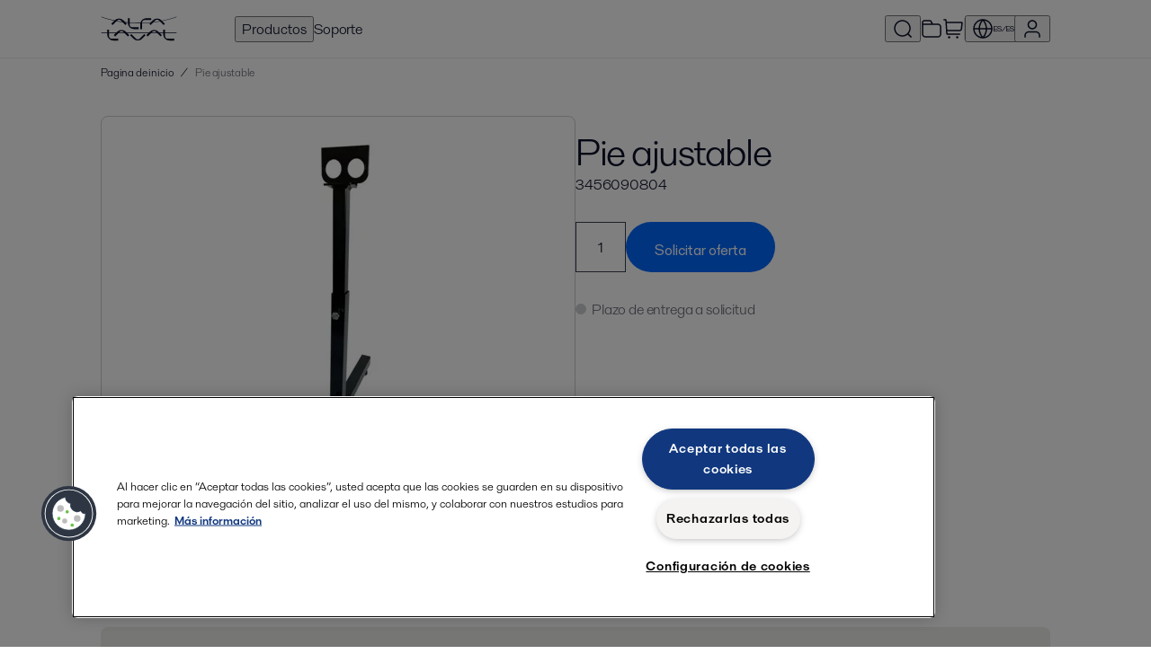

--- FILE ---
content_type: text/html; charset=utf-8
request_url: https://shop.alfalaval.com/es-es/product--a001/pie-ajustable--1281673-?parent=1259449.c012
body_size: 593546
content:
<!doctype html>
  <html lang="es-es">
    <head>
      <meta charset="UTF-8">
      <title>Pie ajustable - Alfa Laval ES</title>
      <meta name="description" content="Pie ajustable Max 90 plates">
      <link rel="canonical" href="https://shop.alfalaval.com/es-es/product--a001/pie-ajustable--1281673-">
      <meta name="viewport" content="width=device-width, initial-scale=1, maximum-scale=1, user-scalable=0">
      <meta name="apple-mobile-web-app-capable" content="yes">
      <meta name="mobile-web-app-capable" content="yes">
      <script>
        window.dataLayer = window.dataLayer || [];
        window.dataLayer.push({"market":"es-es"});
      </script>
      <script src=https://assets.adobedtm.com/d5c621d98c60/df93fb6174be/launch-dda8d1b8615d.min.js async></script>
      <link rel="icon" type="image/png" href="/static/favicon-96x96.png" sizes="96x96" />
          <link rel="icon" type="image/svg+xml" href="/static/favicon.svg" />
          <link rel="shortcut icon" href="/static/favicon.ico" />
          <link rel="apple-touch-icon" sizes="180x180" href="/static/apple-touch-icon.png" />
          <meta name="apple-mobile-web-app-title" content="Alfa Laval Webshop" />
          <meta name="theme-color" content="#0b1128" />
          <link rel="manifest" href="/static/site.webmanifest" />
      <meta property="og:site_name" content="Alfa Laval Webshop"/>
          <meta property="og:type" content="product"/>
          <meta property="og:title" content="Pie ajustable - Alfa Laval ES"/>
          <meta property="og:description" content="Pie ajustable Max 90 plates"/>
          <meta property="og:image" content="https://assets.alfalaval.com/images/pb37fcb77/feet-kit-345609080x_medium.webp"/>
          <meta property="og:url" content="https://shop.alfalaval.com/es-es/product--a001/pie-ajustable--1281673-"/>
      <link data-chunk="client" rel="stylesheet" href="/static/css/default/client.6e8211.css">
<link data-chunk="Product-js" rel="stylesheet" href="/static/css/default/Product-js.3021a6.css">
      <script type="text/javascript" src="https://cdn.cookielaw.org/consent/4631ab42-1890-46b0-839a-c61055b9778d/OtAutoBlock.js"></script>
    <script src="https://cdn.cookielaw.org/scripttemplates/otSDKStub.js" data-document-language="true" type="text/javascript" charset="UTF-8" data-domain-script="4631ab42-1890-46b0-839a-c61055b9778d"></script>
    <script type="text/javascript">
    function OptanonWrapper() { }
    </script>
      <script async
    src="https://maps.googleapis.com/maps/api/js?key=AIzaSyBGJiSF8ZUr85NYi7hzV_Fu23RoVsBjxRk&libraries=places">
</script>
    </head>
    <body>
      <div id="root"><div class="app--HiXL4"><header><div class="loader--xx3Iv "></div><div class="default--AA681"><div data-nosnippet="true" class="header--uaSxi"><a href="/es-es/" data-testid="logo" class="logo--Raha9"><svg viewBox="0 0 256 84" width="85" height="32" fill="currentColor" xmlns="http://www.w3.org/2000/svg"><path d="M87 25.25a.818.818 0 0 0-.238-.581l-10.56-10.56A20.011 20.011 0 0 0 61.339 7.72a19.958 19.958 0 0 0-14.863 6.389l-10.56 10.56a.818.818 0 0 0 0 1.162l3.168 3.194a.818.818 0 0 0 .581.238.739.739 0 0 0 .581-.238l14.863-14.863a7.92 7.92 0 0 1 6.125-2.64 7.92 7.92 0 0 1 6.125 2.64l14.863 14.863a.739.739 0 0 0 .581.238.818.818 0 0 0 .581-.238l3.194-3.194A.818.818 0 0 0 87 25.25zM127.5 43a.818.818 0 0 1-.579.243h-14.934a20.011 20.011 0 0 1-15.027-5.992 19.958 19.958 0 0 1-5.992-15.027V7.29a.818.818 0 0 1 .822-.822l4.499-.018a.818.818 0 0 1 .579.243.739.739 0 0 1 .243.579v21.019a7.92 7.92 0 0 0 2.464 6.198 7.92 7.92 0 0 0 6.198 2.464h21.019a.739.739 0 0 1 .579.243.818.818 0 0 1 .243.579v4.517a.818.818 0 0 1-.112.709zM132.5 43.2a.818.818 0 0 1-.243-.579V27.687a20.011 20.011 0 0 1 5.992-15.027 19.958 19.958 0 0 1 15.027-5.992h14.934a.818.818 0 0 1 .822.822l.018 4.499a.818.818 0 0 1-.243.579.739.739 0 0 1-.579.243h-21.019a7.92 7.92 0 0 0-6.198 2.464 7.92 7.92 0 0 0-2.464 6.198v21.019a.739.739 0 0 1-.243.579.818.818 0 0 1-.579.243h-4.517a.818.818 0 0 1-.709-.112zM214.75 25.25a.818.818 0 0 0-.238-.581l-10.56-10.56a20.011 20.011 0 0 0-14.863-6.389 19.958 19.958 0 0 0-14.863 6.389l-10.56 10.56a.818.818 0 0 0 0 1.162l3.168 3.194a.818.818 0 0 0 .581.238.739.739 0 0 0 .581-.238l14.863-14.863a7.92 7.92 0 0 1 6.125-2.64 7.92 7.92 0 0 1 6.125 2.64l14.863 14.863a.739.739 0 0 0 .581.238.818.818 0 0 0 .581-.238l3.194-3.194a.818.818 0 0 0 .422-.581zM58.25 81.3a.818.818 0 0 1-.579.243H42.737a20.011 20.011 0 0 1-15.027-5.992 19.958 19.958 0 0 1-5.992-15.027V45.59a.818.818 0 0 1 .822-.822l4.499-.018a.818.818 0 0 1 .579.243.739.739 0 0 1 .243.579v21.019a7.92 7.92 0 0 0 2.464 6.198 7.92 7.92 0 0 0 6.198 2.464h21.019a.739.739 0 0 1 .579.243.818.818 0 0 1 .243.579v4.517a.818.818 0 0 1-.112.709z"></path><path d="M95.5 63.5a.818.818 0 0 0-.238-.581l-10.56-10.56a20.011 20.011 0 0 0-14.863-6.389 19.958 19.958 0 0 0-14.863 6.389l-10.56 10.56a.818.818 0 0 0 0 1.162l3.168 3.194a.818.818 0 0 0 .581.238.739.739 0 0 0 .581-.238l14.863-14.863a7.92 7.92 0 0 1 6.125-2.64 7.92 7.92 0 0 1 6.125 2.64l14.863 14.863a.739.739 0 0 0 .581.238.818.818 0 0 0 .581-.238l3.194-3.194a.818.818 0 0 0 .422-.581zM150 64a.818.818 0 0 1-.238.581l-10.56 10.56a20.011 20.011 0 0 1-14.863 6.389 19.958 19.958 0 0 1-14.863-6.389l-10.56-10.56a.818.818 0 0 1 0-1.162l3.168-3.194a.818.818 0 0 1 .581-.238.739.739 0 0 1 .581.238l14.863 14.863a7.92 7.92 0 0 0 6.125 2.64 7.92 7.92 0 0 0 6.125-2.64l14.863-14.863a.739.739 0 0 1 .581-.238.818.818 0 0 1 .581.238l3.194 3.194A.818.818 0 0 1 150 64zM204.75 63.5a.818.818 0 0 0-.238-.581l-10.56-10.56a20.011 20.011 0 0 0-14.863-6.389 19.958 19.958 0 0 0-14.863 6.389l-10.56 10.56a.818.818 0 0 0 0 1.162l3.168 3.194a.818.818 0 0 0 .581.238.739.739 0 0 0 .581-.238l14.863-14.863a7.92 7.92 0 0 1 6.125-2.64 7.92 7.92 0 0 1 6.125 2.64l14.863 14.863a.739.739 0 0 0 .581.238.818.818 0 0 0 .581-.238l3.194-3.194a.818.818 0 0 0 .422-.581zM246 81.3a.818.818 0 0 1-.579.243h-14.934a20.011 20.011 0 0 1-15.027-5.992 19.958 19.958 0 0 1-5.992-15.027V45.59a.818.818 0 0 1 .822-.822l4.499-.018a.818.818 0 0 1 .579.243.739.739 0 0 1 .243.579v21.019a7.92 7.92 0 0 0 2.464 6.198 7.92 7.92 0 0 0 6.198 2.464h21.019a.739.739 0 0 1 .579.243.818.818 0 0 1 .243.579v4.517a.818.818 0 0 1-.112.709z"></path><path d="M2 1c78 28 176 28 252 0v2C176 31 78 31 2 3zv54h252v2H2z"></path></svg></a><nav class="nav--nAb8k"><button data-testid="nav-products" data-nav-id="products">Productos</button><a href="/es-es/support" data-testid="nav-support" data-nav-id="support">Soporte</a><div class="navSpacer--Uzkgv"></div><button class="iconButton--wbcKu" title="Buscar catálogo" data-testid="search-button" data-nav-id="search"><svg width="24" height="24" viewBox="0 0 24 24" fill="currentColor" xmlns="http://www.w3.org/2000/svg"><path fill-rule="evenodd" clip-rule="evenodd" d="M11.5 3.75C7.21979 3.75 3.75 7.21979 3.75 11.5C3.75 15.7802 7.21979 19.25 11.5 19.25C13.4681 19.25 15.2649 18.5164 16.6318 17.3076L17.3075 16.632C18.5163 15.2651 19.25 13.4682 19.25 11.5C19.25 7.21979 15.7802 3.75 11.5 3.75ZM18.5497 17.489C19.922 15.8752 20.75 13.7843 20.75 11.5C20.75 6.39137 16.6086 2.25 11.5 2.25C6.39137 2.25 2.25 6.39137 2.25 11.5C2.25 16.6086 6.39137 20.75 11.5 20.75C13.7843 20.75 15.8753 19.9219 17.489 18.5496L21 22.0607L22.0607 21L18.5497 17.489Z"></path></svg></button><a href="/es-es/portal/projects" title="Proyectos" data-testid="favourite-lists-link"><svg width="24" height="24" viewBox="0 0 24 24" fill="currentColor" xmlns="http://www.w3.org/2000/svg"><path fill-rule="evenodd" clip-rule="evenodd" d="M10.1715 3.81831C10.0018 3.75978 9.79458 3.74999 9.02229 3.74999H5.2C4.62757 3.74999 4.24336 3.75058 3.94748 3.77475C3.66036 3.79821 3.52307 3.84009 3.43251 3.88624C3.19731 4.00608 3.00608 4.1973 2.88624 4.43251C2.8401 4.52307 2.79822 4.66035 2.77476 4.94747C2.75058 5.24335 2.75 5.62757 2.75 6.19999V6.24999H11.7865L11.2136 5.10432C10.8683 4.41358 10.7668 4.23258 10.6386 4.10697C10.5062 3.97733 10.3467 3.87873 10.1715 3.81831ZM13.4635 6.24999H17.2321C18.0449 6.24999 18.7006 6.24998 19.2315 6.29336C19.7781 6.33802 20.2582 6.43238 20.7025 6.65872C21.4081 7.01824 21.9817 7.59192 22.3413 8.29753C22.5676 8.74175 22.662 9.22189 22.7066 9.76853C22.75 10.2994 22.75 10.955 22.75 11.7679V16.2321C22.75 17.0449 22.75 17.7006 22.7066 18.2315C22.662 18.7781 22.5676 19.2582 22.3413 19.7025C21.9817 20.4081 21.4081 20.9817 20.7025 21.3413C20.2582 21.5676 19.7781 21.662 19.2315 21.7066C18.7006 21.75 18.045 21.75 17.2321 21.75H6.76788C5.95505 21.75 5.29944 21.75 4.76853 21.7066C4.2219 21.662 3.74176 21.5676 3.29754 21.3413C2.59193 20.9817 2.01825 20.4081 1.65873 19.7025C1.43239 19.2582 1.33803 18.7781 1.29336 18.2315C1.24999 17.7006 1.24999 17.0449 1.25 16.2321L1.25 6.16956C1.24999 5.63541 1.24998 5.18956 1.27974 4.82532C1.31078 4.44544 1.37789 4.08878 1.54973 3.75152C1.81338 3.23407 2.23408 2.81338 2.75153 2.54973C3.08879 2.37788 3.44545 2.31077 3.82533 2.27973C4.18956 2.24997 4.63541 2.24998 5.16957 2.24999L9.02229 2.24999C9.05888 2.24999 9.09501 2.24996 9.13068 2.24993C9.74201 2.24943 10.2221 2.24904 10.6606 2.40029C11.046 2.53321 11.3969 2.75012 11.6882 3.03534C12.0196 3.35993 12.2339 3.78953 12.5069 4.33654C12.5228 4.36846 12.5389 4.40078 12.5553 4.4335L13.4635 6.24999ZM2.75 7.74999V16.2C2.75 17.0524 2.75058 17.6467 2.78838 18.1093C2.82547 18.5632 2.8946 18.824 2.99524 19.0215C3.21095 19.4448 3.55516 19.789 3.97852 20.0048C4.17604 20.1054 4.43681 20.1745 4.89068 20.2116C5.35331 20.2494 5.94755 20.25 6.8 20.25H17.2C18.0525 20.25 18.6467 20.2494 19.1093 20.2116C19.5632 20.1745 19.824 20.1054 20.0215 20.0048C20.4448 19.789 20.789 19.4448 21.0048 19.0215C21.1054 18.824 21.1745 18.5632 21.2116 18.1093C21.2494 17.6467 21.25 17.0524 21.25 16.2V11.8C21.25 10.9475 21.2494 10.3533 21.2116 9.89067C21.1745 9.4368 21.1054 9.17603 21.0048 8.97852C20.789 8.55515 20.4448 8.21095 20.0215 7.99523C19.824 7.89459 19.5632 7.82546 19.1093 7.78838C18.6467 7.75058 18.0525 7.74999 17.2 7.74999H2.75Z"></path></svg></a><a href="/es-es/cart" class="iconButton--UV3hc" title="Ir al carro" data-testid="cart-link"><svg width="24" height="24" viewBox="0 0 24 24" fill="currentColor" xmlns="http://www.w3.org/2000/svg"><path fill-rule="evenodd" clip-rule="evenodd" d="M3.2954 2.75002C3.28063 2.75001 3.26502 2.75001 3.24844 2.75001H1.25V1.25001H3.24844C3.25484 1.25001 3.26129 1.25 3.26777 1.25C3.38299 1.24998 3.50899 1.24994 3.61854 1.25866C3.74336 1.26858 3.90664 1.29309 4.07681 1.37582C4.30463 1.48658 4.49343 1.66394 4.61818 1.88441C4.71137 2.04909 4.74601 2.21052 4.7637 2.33448C4.77923 2.44328 4.78706 2.56902 4.79422 2.68403C4.79462 2.69049 4.79502 2.69693 4.79542 2.70332L4.89209 4.25001L21.128 4.25C21.2635 4.24997 21.408 4.24994 21.5319 4.26049C21.6703 4.27228 21.8569 4.30158 22.0455 4.4057C22.2932 4.54243 22.4872 4.75915 22.5957 5.0204C22.6784 5.21935 22.6869 5.40803 22.6833 5.54688C22.6801 5.67126 22.6641 5.81486 22.6491 5.94948L22.0586 11.2645C22.0053 11.7437 21.9607 12.1457 21.8982 12.4737C21.8327 12.8172 21.7383 13.1364 21.5562 13.4343C21.275 13.8944 20.8647 14.2616 20.3764 14.4904C20.0602 14.6385 19.7325 14.697 19.3838 14.7241C19.051 14.75 18.6465 14.75 18.1643 14.75H5.54834L5.70166 17.2031C5.70269 17.2197 5.70367 17.2353 5.7046 17.25C5.71937 17.25 5.73498 17.25 5.75156 17.25H19.75V18.75L5.73224 18.75C5.61701 18.75 5.49102 18.7501 5.38146 18.7414C5.25664 18.7314 5.09336 18.7069 4.92319 18.6242C4.69537 18.5134 4.50657 18.3361 4.38182 18.1156C4.28863 17.9509 4.25399 17.7895 4.2363 17.6655C4.22077 17.5567 4.21294 17.431 4.20578 17.316L3.29834 2.79689C3.29731 2.78034 3.29633 2.76476 3.2954 2.75002ZM5.45459 13.25H18.1359C18.6539 13.25 18.9997 13.2495 19.2675 13.2287C19.5261 13.2086 19.6532 13.1727 19.7401 13.132C19.9621 13.028 20.1486 12.8611 20.2764 12.652C20.3265 12.5701 20.3762 12.4477 20.4247 12.193C20.475 11.9291 20.5137 11.5855 20.5709 11.0706L21.1559 5.80553C21.1581 5.78596 21.1601 5.76751 21.162 5.75002C21.1444 5.75001 21.1259 5.75001 21.1062 5.75001H4.98584L5.45459 13.25ZM6.25 21.5C6.25 20.8097 6.80964 20.25 7.5 20.25C8.19036 20.25 8.75 20.8097 8.75 21.5C8.75 22.1904 8.19036 22.75 7.5 22.75C6.80964 22.75 6.25 22.1904 6.25 21.5ZM15.25 21.5C15.25 20.8097 15.8096 20.25 16.5 20.25C17.1904 20.25 17.75 20.8097 17.75 21.5C17.75 22.1904 17.1904 22.75 16.5 22.75C15.8096 22.75 15.25 22.1904 15.25 21.5Z"></path></svg></a><div class="navDivider--FFYal"></div><button class="button--aXTHu" data-testid="market-menu" data-nav-id="market" title="Seleccionar país e idioma"><svg width="24" height="24" viewBox="0 0 24 24" fill="currentColor" xmlns="http://www.w3.org/2000/svg"><path fill-rule="evenodd" clip-rule="evenodd" d="M2.77997 11.25H7.28229C7.48347 8.23408 8.53193 5.34326 10.296 2.90662C6.2409 3.66174 3.11597 7.06245 2.77997 11.25ZM12 3.14873C10.1266 5.45651 9.00431 8.28426 8.78597 11.25H15.214C14.9957 8.28426 13.8734 5.45651 12 3.14873ZM15.214 12.75C14.9957 15.7157 13.8734 18.5435 12 20.8513C10.1266 18.5435 9.00431 15.7157 8.78597 12.75H15.214ZM7.28229 12.75H2.77997C3.11597 16.9376 6.2409 20.3383 10.296 21.0934C8.53193 18.6567 7.48347 15.7659 7.28229 12.75ZM13.704 21.0934C15.4681 18.6567 16.5165 15.7659 16.7177 12.75H21.22C20.884 16.9376 17.7591 20.3383 13.704 21.0934ZM21.22 11.25H16.7177C16.5165 8.23408 15.4681 5.34326 13.704 2.90662C17.7591 3.66174 20.884 7.06245 21.22 11.25ZM1.25 12C1.25 6.06294 6.06294 1.25 12 1.25C17.9371 1.25 22.75 6.06294 22.75 12C22.75 17.9371 17.9371 22.75 12 22.75C6.06294 22.75 1.25 17.9371 1.25 12Z"></path></svg><span>ES/ES</span></button><button data-testid="signin" data-nav-id="user" title="Registrarse"><svg width="24" height="24" viewBox="0 0 24 24" fill="currentColor" xmlns="http://www.w3.org/2000/svg"><path fill-rule="evenodd" clip-rule="evenodd" d="M12 3.75C9.92897 3.75 8.25004 5.42893 8.25004 7.5C8.25004 9.57107 9.92897 11.25 12 11.25C14.0711 11.25 15.75 9.57107 15.75 7.5C15.75 5.42893 14.0711 3.75 12 3.75ZM6.75004 7.5C6.75004 4.6005 9.10055 2.25 12 2.25C14.8995 2.25 17.25 4.6005 17.25 7.5C17.25 10.3995 14.8995 12.75 12 12.75C9.10055 12.75 6.75004 10.3995 6.75004 7.5ZM9.35703 14.75C9.40406 14.75 9.45172 14.75 9.50005 14.75H14.5C14.5484 14.75 14.596 14.75 14.643 14.75C15.9012 14.7497 16.7031 14.7495 17.3789 14.9545C18.897 15.415 20.085 16.603 20.5455 18.1211C20.7505 18.797 20.7503 19.5989 20.7501 20.857C20.7501 20.904 20.75 20.9517 20.75 21V21.75H19.25V21C19.25 19.5499 19.2419 18.9911 19.1101 18.5566C18.795 17.5179 17.9822 16.705 16.9435 16.3899C16.509 16.2581 15.9502 16.25 14.5 16.25H9.50005C8.04991 16.25 7.49111 16.2581 7.05661 16.3899C6.01791 16.705 5.20507 17.5179 4.88999 18.5566C4.75818 18.9911 4.75004 19.5499 4.75004 21V21.75H3.25004V21C3.25004 20.9517 3.25003 20.904 3.25002 20.857C3.24974 19.5989 3.24956 18.797 3.45458 18.1211C3.91509 16.603 5.10308 15.415 6.62119 14.9545C7.29702 14.7495 8.09892 14.7497 9.35703 14.75Z"></path></svg></button><button data-testid="slidein-open" data-nav-id="hamburger"><svg width="24" height="24" viewBox="0 0 24 24" fill="currentColor" xmlns="http://www.w3.org/2000/svg"><path fill-rule="evenodd" clip-rule="evenodd" d="M2.25 5.25H21.75V6.75H2.25V5.25ZM2.25 11.25H21.75V12.75H2.25V11.25ZM2.25 17.25H21.75V18.75H2.25V17.25Z"></path></svg></button></nav></div></div><div class="divider--z74P0"></div></header><div data-testid="toasts"><div class="Toastify"></div></div><div class="headerBottom--wW2aY"><div class="default--AA681"><div class="container--F92QI"><div class="container--OxpKE"><script type="application/ld+json">{"@context":"https://schema.org","@type":"BreadcrumbList","itemListElement":[{"@type":"ListItem","position":1,"name":"Pagina de inicio","item":"https://shop.alfalaval.com/es-es/"}]}</script><div class="lg--MAZYs crumbs--chdsK" data-testid="breadcrumbs-large"><span class="crumb--QbtGJ" data-testid="breadcrumb"><a href="/es-es/">Pagina de inicio</a></span><span class="divider--Tu1zj">/</span><span class="crumb--QbtGJ current--xiwof" data-testid="breadcrumb-current">Pie ajustable</span></div><div class="sm--qaxNQ crumbs--chdsK" data-testid="breadcrumbs-small"><svg width="24" height="24" viewBox="0 0 24 24" fill="currentColor" xmlns="http://www.w3.org/2000/svg"><path fill-rule="evenodd" clip-rule="evenodd" d="M14.13 7.44067L12.4331 9.13751C11.8303 9.74029 11.4106 10.1609 11.1102 10.5147C10.8154 10.8619 10.6799 11.0952 10.6114 11.306C10.4646 11.7579 10.4646 12.2447 10.6114 12.6966C10.6799 12.9074 10.8154 13.1407 11.1102 13.4878C11.4106 13.8417 11.8303 14.2623 12.4331 14.8651L14.13 16.5619L13.0693 17.6226L11.3497 15.903C10.775 15.3283 10.3114 14.8647 9.96664 14.4586C9.61169 14.0405 9.3389 13.6343 9.18484 13.1601C8.94012 12.407 8.94012 11.5956 9.18484 10.8425C9.3389 10.3683 9.61169 9.96209 9.96664 9.54398C10.3114 9.1379 10.775 8.67432 11.3497 8.09956L13.0693 6.38L14.13 7.44067Z"></path></svg><span class="crumb--QbtGJ" data-testid="back-link"><a href="/es-es/">Pagina de inicio</a></span></div></div></div></div></div><div class="container--mYewC"><main><div><div><div data-testid="product-details"><div class="default--AA681 section--uczLg"><div class="mobileHeader--l4CaA"><h1>Pie ajustable</h1><div class="mb"><span class="">3456090804</span></div></div><div class="top--R_USa" data-testid="product-details-header"><div class="images--aFhFp"><div class="container--QKqKG"><div class="images--c2vZA"><div style="background-image:url(&#x27;https://assets.alfalaval.com/images/pb37fcb77/feet-kit-345609080x_medium.webp&#x27;)" class="image--oiDil active--Z6oyT"></div><a href="https://assets.alfalaval.com/images/pb37fcb77/feet-kit-345609080x.webp" target="_blank" rel="noopener noreferrer" class="magnify--fUWUH"><svg width="24" height="24" viewBox="0 0 24 24" fill="currentColor" xmlns="http://www.w3.org/2000/svg"><path fill-rule="evenodd" clip-rule="evenodd" d="M11.5 3.75C7.21979 3.75 3.75 7.21979 3.75 11.5C3.75 15.7802 7.21979 19.25 11.5 19.25C13.4681 19.25 15.2649 18.5164 16.6318 17.3076L17.3075 16.632C18.5163 15.2651 19.25 13.4682 19.25 11.5C19.25 7.21979 15.7802 3.75 11.5 3.75ZM18.5497 17.489C19.922 15.8752 20.75 13.7843 20.75 11.5C20.75 6.39137 16.6086 2.25 11.5 2.25C6.39137 2.25 2.25 6.39137 2.25 11.5C2.25 16.6086 6.39137 20.75 11.5 20.75C13.7843 20.75 15.8753 19.9219 17.489 18.5496L21 22.0607L22.0607 21L18.5497 17.489Z"></path></svg></a></div></div></div><div class="productInfo--GMCMc"><div class="desktopHeader--U162P"><h1>Pie ajustable</h1><div class="mb"><span data-testid="article-number"><span class="">3456090804</span></span></div></div><div class="buttons--Krhnu"><div class="container--mEdLf undefined" data-nosnippet="true"><div class="container--QLDG3"><input type="number" class="field--wzMtP large--W_dJq" min="1" max="999" value="1"/></div><button class="core-button core-button--size-medium primary-button primary-button--theme-regular btn--zcLEe " data-testid="add-to-rfq-cart"><span class="core-button__text"><div aria-hidden="true" class="hidden--RXaHv">Solicitar oferta</div><div class="title--Urckw" style="top:20px">Solicitar oferta</div><div class="icon--fTAfZ" style="top:20px"><svg width="24" height="24" viewBox="0 0 24 24" fill="currentColor" xmlns="http://www.w3.org/2000/svg"><path fill-rule="evenodd" clip-rule="evenodd" d="M21.0608 8.00001L12.9019 16.1589C12.3271 16.7337 11.8635 17.1973 11.4574 17.542C11.0393 17.897 10.6331 18.1698 10.1589 18.3238C9.40576 18.5685 8.59446 18.5685 7.8413 18.3238C7.36714 18.1698 6.96091 17.897 6.5428 17.542C6.13671 17.1973 5.67312 16.7337 5.09836 16.1589L2.93945 14L4.00011 12.9393L6.13633 15.0756C6.73911 15.6783 7.15971 16.0981 7.51356 16.3985C7.86072 16.6932 8.094 16.8287 8.30482 16.8972C8.75672 17.0441 9.2435 17.0441 9.6954 16.8972C9.90623 16.8287 10.1395 16.6932 10.4867 16.3985C10.8405 16.0981 11.2611 15.6783 11.8639 15.0756L20.0001 6.93935L21.0608 8.00001Z"></path></svg></div></span></button></div></div><div class="availability--VEMKf" style="color:var(--steel-55)" data-testid="availability"><span class="dot--eMtc5" style="background:var(--steel-15)"></span>Plazo de entrega a solicitud</div></div></div></div><div class="default--AA681 section--uczLg"><div><div class="benefits--CwdTC"><ul class="lh"><li><span class="icon--NTx14"><svg width="24" height="24" viewBox="0 0 24 24" fill="currentColor" xmlns="http://www.w3.org/2000/svg"><path fill-rule="evenodd" clip-rule="evenodd" d="M21.0608 8.00001L12.9019 16.1589C12.3271 16.7337 11.8635 17.1973 11.4574 17.542C11.0393 17.897 10.6331 18.1698 10.1589 18.3238C9.40576 18.5685 8.59446 18.5685 7.8413 18.3238C7.36714 18.1698 6.96091 17.897 6.5428 17.542C6.13671 17.1973 5.67312 16.7337 5.09836 16.1589L2.93945 14L4.00011 12.9393L6.13633 15.0756C6.73911 15.6783 7.15971 16.0981 7.51356 16.3985C7.86072 16.6932 8.094 16.8287 8.30482 16.8972C8.75672 17.0441 9.2435 17.0441 9.6954 16.8972C9.90623 16.8287 10.1395 16.6932 10.4867 16.3985C10.8405 16.0981 11.2611 15.6783 11.8639 15.0756L20.0001 6.93935L21.0608 8.00001Z"></path></svg></span> <!-- -->Saves energy</li><li><span class="icon--NTx14"><svg width="24" height="24" viewBox="0 0 24 24" fill="currentColor" xmlns="http://www.w3.org/2000/svg"><path fill-rule="evenodd" clip-rule="evenodd" d="M21.0608 8.00001L12.9019 16.1589C12.3271 16.7337 11.8635 17.1973 11.4574 17.542C11.0393 17.897 10.6331 18.1698 10.1589 18.3238C9.40576 18.5685 8.59446 18.5685 7.8413 18.3238C7.36714 18.1698 6.96091 17.897 6.5428 17.542C6.13671 17.1973 5.67312 16.7337 5.09836 16.1589L2.93945 14L4.00011 12.9393L6.13633 15.0756C6.73911 15.6783 7.15971 16.0981 7.51356 16.3985C7.86072 16.6932 8.094 16.8287 8.30482 16.8972C8.75672 17.0441 9.2435 17.0441 9.6954 16.8972C9.90623 16.8287 10.1395 16.6932 10.4867 16.3985C10.8405 16.0981 11.2611 15.6783 11.8639 15.0756L20.0001 6.93935L21.0608 8.00001Z"></path></svg></span> <!-- -->Prevents condensation and formation of ice</li><li><span class="icon--NTx14"><svg width="24" height="24" viewBox="0 0 24 24" fill="currentColor" xmlns="http://www.w3.org/2000/svg"><path fill-rule="evenodd" clip-rule="evenodd" d="M21.0608 8.00001L12.9019 16.1589C12.3271 16.7337 11.8635 17.1973 11.4574 17.542C11.0393 17.897 10.6331 18.1698 10.1589 18.3238C9.40576 18.5685 8.59446 18.5685 7.8413 18.3238C7.36714 18.1698 6.96091 17.897 6.5428 17.542C6.13671 17.1973 5.67312 16.7337 5.09836 16.1589L2.93945 14L4.00011 12.9393L6.13633 15.0756C6.73911 15.6783 7.15971 16.0981 7.51356 16.3985C7.86072 16.6932 8.094 16.8287 8.30482 16.8972C8.75672 17.0441 9.2435 17.0441 9.6954 16.8972C9.90623 16.8287 10.1395 16.6932 10.4867 16.3985C10.8405 16.0981 11.2611 15.6783 11.8639 15.0756L20.0001 6.93935L21.0608 8.00001Z"></path></svg></span> <!-- -->Easy to install</li></ul></div></div></div><div class="default--AA681 section--uczLg divider--GFT4w"><h2 style="margin-bottom:8px">Descripción</h2><div class="description--HvdsZ"><div class="raw--QrfRP lh ">Pie ajustable Max 90 plates</div></div></div><div class="default--AA681 section--uczLg divider--GFT4w"><h2>Datos Técnicos</h2><div class="container--oFQLS"><div class="attribute--LBOR6"><div class="labelCell--E1ZW6"><span class="">Subtipo relacionado</span></div>Feet</div><div class="attribute--LBOR6"><div class="labelCell--E1ZW6"><span class="">Tipo relacionado</span></div>Accesorios</div><div class="attribute--LBOR6"><div class="labelCell--E1ZW6"><span class="">Peso - Bruto (Kg)</span></div>4.5 kg</div><div class="attribute--LBOR6"><div class="labelCell--E1ZW6"><span class="">Peso - Neto (Kg)</span></div>4.5 kg</div></div></div></div></div></div></main><footer class="footer--K0eka"><div class="default--AA681"><div class="row--XJ5I6"><div class="col--zSuPh"><div><img src="/static/2ad483b1e2d006af547b.svg" class="logo--sjFxc"/><p class="officeName--fhNOk">Alfa Laval Iberia</p><p>Francisco Gervás 4 2 planta Alcobendas 28108 Madrid<br/></p><p><a href="mailto:contacto@alfalaval.com">contacto@alfalaval.com</a><br/><a href="tel:undefined"></a></p><a class="core-button core-button--size-small primary-button primary-button--theme-regular publicWebButton--sPGhv" rel="noopener noreferrer" href="https://www.alfalaval.com/" target="_blank"><span class="core-button__text">alfalaval.com</span></a></div></div><div class="col--zSuPh"></div><div class="col--zSuPh"></div><div class="col--zSuPh"><div><div class="label--in7Eb">Social</div><ul class="linkList--pFNyo"><li><a title="Follow us on Facebook" aria-label="facebook icon" href="https://www.facebook.com/AlfaLavalAB/" target="blank"><svg width="24" height="24" viewBox="0 0 24 24" fill="currentColor" xmlns="http://www.w3.org/2000/svg"><path d="M15.402 21V14.034H17.735L18.084 11.326H15.402V9.598C15.402 8.814 15.62 8.279 16.744 8.279H18.178V5.857C17.4838 5.78334 16.7861 5.74762 16.088 5.75C14.021 5.75 12.606 7.012 12.606 9.33V11.326H10.268V14.034H12.606V21H4C3.73478 21 3.48043 20.8946 3.29289 20.7071C3.10536 20.5196 3 20.2652 3 20V4C3 3.73478 3.10536 3.48043 3.29289 3.29289C3.48043 3.10536 3.73478 3 4 3H20C20.2652 3 20.5196 3.10536 20.7071 3.29289C20.8946 3.48043 21 3.73478 21 4V20C21 20.2652 20.8946 20.5196 20.7071 20.7071C20.5196 20.8946 20.2652 21 20 21H15.402Z"></path></svg>Facebook</a></li><li><a title="Follow us on X (Twitter)" aria-label="twitter icon" href="https://x.com/alfa_laval" target="blank"><svg width="24" height="24" viewBox="0 0 24 24" fill="currentColor" xmlns="http://www.w3.org/2000/svg"><path d="M 2.814 3 L 9.684 12.818 L 2.682 21 L 5.328 21 L 10.867 14.51 L 15.408 21 L 21.318 21 L 14.121 10.697 L 20.691 3 L 18.086 3 L 12.943 9.01 L 8.746 3 L 2.814 3 Z"></path></svg>X</a></li><li><a title="Follow us on LinkedIn" aria-label="linkedin icon" href="https://www.linkedin.com/company/alfa-laval/" target="blank"><svg width="24" height="24" viewBox="0 0 24 24" fill="currentColor" xmlns="http://www.w3.org/2000/svg"><path d="M18.335 18.339H15.67V14.162C15.67 13.166 15.65 11.884 14.28 11.884C12.891 11.884 12.679 12.968 12.679 14.089V18.339H10.013V9.75H12.573V10.92H12.608C12.966 10.246 13.836 9.533 15.136 9.533C17.836 9.533 18.336 11.311 18.336 13.624V18.339H18.335ZM7.003 8.575C6.79956 8.57526 6.59806 8.53537 6.41006 8.45761C6.22207 8.37984 6.05127 8.26574 5.90746 8.12184C5.76365 7.97793 5.64965 7.80706 5.57201 7.61901C5.49437 7.43097 5.4546 7.22944 5.455 7.026C5.4552 6.71983 5.54618 6.4206 5.71644 6.16615C5.8867 5.91169 6.12859 5.71343 6.41153 5.59645C6.69447 5.47947 7.00574 5.44902 7.30598 5.50894C7.60622 5.56886 7.88196 5.71648 8.09831 5.93311C8.31466 6.14974 8.46191 6.42566 8.52145 6.72598C8.58099 7.0263 8.55013 7.33753 8.43278 7.62032C8.31543 7.9031 8.11687 8.14474 7.86219 8.31467C7.60751 8.4846 7.30817 8.5752 7.002 8.575H7.003ZM8.339 18.339H5.666V9.75H8.34V18.339H8.339ZM19.67 3H4.329C3.593 3 3 3.58 3 4.297V19.703C3 20.42 3.594 21 4.328 21H19.666C20.4 21 21 20.42 21 19.703V4.297C21 3.58 20.4 3 19.666 3H19.669H19.67Z"></path></svg>LinkedIn</a></li><li><a title="Follow us on YouTube" aria-label="youtube icon" href="https://www.youtube.com/user/alfalaval" target="blank"><svg width="24" height="24" viewBox="0 0 24 24" fill="currentColor" xmlns="http://www.w3.org/2000/svg"><path d="M21.543 6.498C22 8.28 22 12 22 12C22 12 22 15.72 21.543 17.502C21.289 18.487 20.546 19.262 19.605 19.524C17.896 20 12 20 12 20C12 20 6.107 20 4.395 19.524C3.45 19.258 2.708 18.484 2.457 17.502C2 15.72 2 12 2 12C2 12 2 8.28 2.457 6.498C2.711 5.513 3.454 4.738 4.395 4.476C6.107 4 12 4 12 4C12 4 17.896 4 19.605 4.476C20.55 4.742 21.292 5.516 21.543 6.498ZM10 15.5L16 12L10 8.5V15.5Z"></path></svg>YouTube</a></li></ul></div><div><ul class="policyLinks--dMpAc"><li><a href="/es-es/privacypolicy">Política de privacidad</a></li><li><a href="/es-es/cookies">Política de cookies</a></li><li><a href="/es-es/terms">Términos y Condiciones</a></li></ul></div></div></div><div class="copyright--onPHf">© 2018-<!-- -->2026<!-- --> Alfa Laval</div></div></footer></div></div></div>
  <script>
    window.apiUrl = "https://shop-api-prod-green.alfalaval.com/api/";
    window.REDUX_STATE = {"attributes":{"attributes":{"ItemAccessoryTypeOnePLM":{"id":"ItemAccessoryTypeOnePLM","name":"Tipo de accesorio","type":"value","isMultiple":false,"isRestricted":false},"ItemActuation":{"id":"ItemActuation","name":"Accionamiento","type":"value","isMultiple":false,"isRestricted":false},"ItemActuationOnePLM":{"id":"ItemActuationOnePLM","name":"Accionamiento","type":"value","isMultiple":false,"isRestricted":false},"ItemActuatorCouplingOnePLM":{"id":"ItemActuatorCouplingOnePLM","name":"Actuator coupling","type":"value","isMultiple":false,"isRestricted":false},"ItemActuatorCouplingSizeOnePLM":{"id":"ItemActuatorCouplingSizeOnePLM","name":"Actuator coupling size","type":"value","isMultiple":false,"isRestricted":false},"ItemActuatorFunctionOnePLM":{"id":"ItemActuatorFunctionOnePLM","name":"Función del actuador","type":"value","isMultiple":false,"isRestricted":false},"ItemActuatorModelOnePLM":{"id":"ItemActuatorModelOnePLM","name":"Modelo de actuador","description":"Non maintainable actuator will have a warning label on it. Non maintainable actuator means you cannot open the actuator. Only the outside parts can be maintained.","type":"value","isMultiple":false,"isRestricted":false},"ItemActuatorSizeOnePLM":{"id":"ItemActuatorSizeOnePLM","name":"Tamaño de actuador","type":"value","isMultiple":false,"isRestricted":false},"ItemActuatorTypeOnePLM":{"id":"ItemActuatorTypeOnePLM","name":"Actuator type","type":"value","isMultiple":false,"isRestricted":false},"ItemAgitatorTypeOnePLM":{"id":"ItemAgitatorTypeOnePLM","name":"Tipo de agitador","type":"value","isMultiple":false,"isRestricted":false},"ItemAirFittingInchOnePLM":{"id":"ItemAirFittingInchOnePLM","name":"Air fitting inch","type":"value","isMultiple":false,"isRestricted":false},"ItemAirFittingMaterialOnePLM":{"id":"ItemAirFittingMaterialOnePLM","name":"Material de las conexiones del aire","type":"value","isMultiple":false,"isRestricted":false},"ItemAirFittingMmOnePLM":{"id":"ItemAirFittingMmOnePLM","name":"Air fitting mm","type":"value","isMultiple":false,"isRestricted":false},"ItemAirFittingRimColorOnePLM":{"id":"ItemAirFittingRimColorOnePLM","name":"Color del anillo de las conexiones del aire","type":"value","isMultiple":false,"isRestricted":false},"ItemAirPressureBarOnePLM":{"id":"ItemAirPressureBarOnePLM","name":"Presión del aire bar","type":"value","isMultiple":false,"isRestricted":false},"ItemAirPressureOnePLM":{"id":"ItemAirPressureOnePLM","name":"Presión del aire","type":"value","isMultiple":false,"isRestricted":false},"ItemAirPressurePsiOnePLM":{"id":"ItemAirPressurePsiOnePLM","name":"Presión del aire psi","type":"value","isMultiple":false,"isRestricted":false},"ItemAirQualityOnePLM":{"id":"ItemAirQualityOnePLM","name":"Calidad del aire","type":"value","isMultiple":false,"isRestricted":false},"ItemAirSupplyBarOnePLM":{"id":"ItemAirSupplyBarOnePLM","name":"Suministro de aire bar","type":"value","isMultiple":false,"isRestricted":false},"ItemAirSupplyPsiOnePLM":{"id":"ItemAirSupplyPsiOnePLM","name":"Suministro de aire psi","type":"value","isMultiple":false,"isRestricted":false},"ItemALCommitmentWHE":{"id":"ItemALCommitmentWHE","name":"Alfa Laval's commitment","type":"value","isMultiple":false,"isRestricted":false},"ItemAllowablePressurePsBarOnePLM":{"id":"ItemAllowablePressurePsBarOnePLM","name":"Presión permitida ps bar","type":"value","isMultiple":false,"isRestricted":false},"ItemAllowablePressurePsPsiOnePLM":{"id":"ItemAllowablePressurePsPsiOnePLM","name":"Presión permitida ps psi","type":"value","isMultiple":false,"isRestricted":false},"ItemAmperageA":{"id":"ItemAmperageA","name":"Amperaje (A)","type":"value","isMultiple":false,"isRestricted":false},"ItemApplicablePlugSetupsOnePLM":{"id":"ItemApplicablePlugSetupsOnePLM","name":"Applicable plug setups","description":"For reference on what plug setup to select, please refer to the Instruction manual. \u003Cbr\u003EYou can find product documents on alfalaval.com","type":"value","isMultiple":false,"isRestricted":false},"ItemApplicableSeatFamiliesOnePLM":{"id":"ItemApplicableSeatFamiliesOnePLM","name":"Familia de asientos","description":"\u003Cb\u003E2:\u003C\u002Fb\u003E seat size Ø53.3 and port size ISO38\u002FDN40 or US version 1.5\"\u003Cbr\u003E\u003Cb\u003E3:\u003C\u002Fb\u003E seat size Ø53.3 and port size ISO51\u002FDN50 or US version 2\"\u003Cbr\u003E\u003Cb\u003E4:\u003C\u002Fb\u003E seat size Ø81.3 and port size ISO63.5\u002FISO76\u002FDN65\u002F80 or US version 2.5\u002F3\"\u003Cbr\u003E\u003Cb\u003E5:\u003C\u002Fb\u003E seat size Ø100.3 and port size ISO101.6\u002FDN100 or US version 4\"\u003Cbr\u003E\u003Cb\u003E6:\u003C\u002Fb\u003E seat size Ø115 and port size DN125\u002FDN150\u003Cbr\u003E5* Manufactured before 2003-10-01 seat size Ø115.3 and port size ISO101.6\u002FDN100","type":"value","isMultiple":false,"isRestricted":false},"ItemApplicableValveModelsOnePLM":{"id":"ItemApplicableValveModelsOnePLM","name":"Modelo de válvula","type":"value","isMultiple":false,"isRestricted":false},"ItemApplicationSBP":{"id":"ItemApplicationSBP","name":"Aplicación","type":"singlevalue","isMultiple":false,"isRestricted":false},"ItemApproval":{"id":"ItemApproval","name":"Approval","type":"value","isMultiple":false,"isRestricted":false},"ItemAtexApprovedOnePLM":{"id":"ItemAtexApprovedOnePLM","name":"Homologación ATEX","type":"value","isMultiple":false,"isRestricted":false},"ItemAutomationTypeOnePLM":{"id":"ItemAutomationTypeOnePLM","name":"Tipo de automatización","type":"value","isMultiple":false,"isRestricted":false},"ItemB10DataOnePLM":{"id":"ItemB10DataOnePLM","name":"Datos de B10","type":"value","isMultiple":false,"isRestricted":false},"ItemBackDriveKW":{"id":"ItemBackDriveKW","name":"Back drive (KW)","type":"value","isMultiple":false,"isRestricted":false},"ItemBallMaterialOnePLM":{"id":"ItemBallMaterialOnePLM","name":"Material de la bola","type":"value","isMultiple":false,"isRestricted":false},"ItemBallValveConnectionSizeOnePLM":{"id":"ItemBallValveConnectionSizeOnePLM","name":"Tamaño de la conexión de la válvula de bola","type":"value","isMultiple":false,"isRestricted":false},"ItemBallValveTypeOnePLM":{"id":"ItemBallValveTypeOnePLM","name":"Tipo válvula de bola","description":"Cavity fillers (encapsulating valve seats).","type":"value","isMultiple":false,"isRestricted":false},"ItemBearingFrameTypeOnePLM":{"id":"ItemBearingFrameTypeOnePLM","name":"Tipo de bastidor del cojinete","type":"value","isMultiple":false,"isRestricted":false},"ItemBodyCombinationOnePLM":{"id":"ItemBodyCombinationOnePLM","name":"Combinación de cuerpo","type":"value","isMultiple":false,"isRestricted":false},"ItemBodyFunctionOnePLM":{"id":"ItemBodyFunctionOnePLM","name":"Función del cuerpo","type":"value","isMultiple":false,"isRestricted":false},"ItemBoltsOnePLM":{"id":"ItemBoltsOnePLM","name":"Pernos","type":"value","isMultiple":false,"isRestricted":false},"ItemBottomSupportTypeOnePLM":{"id":"ItemBottomSupportTypeOnePLM","name":"Tipo de soporte inferior","type":"value","isMultiple":false,"isRestricted":false},"ItemBowlDiameterOnePLM":{"id":"ItemBowlDiameterOnePLM","name":"Bowl diameter","type":"singlevalue","isMultiple":false,"isRestricted":false},"ItemBowlMaterial":{"id":"ItemBowlMaterial","name":"Bowl material","type":"value","isMultiple":false,"isRestricted":false},"ItemBowlProtection":{"id":"ItemBowlProtection","name":"Bowl protection","type":"value","isMultiple":false,"isRestricted":false},"ItemBrand":{"id":"ItemBrand","name":"Brand","type":"singlevalue","isMultiple":false,"isRestricted":false},"ItemBulbTypeOnePLM":{"id":"ItemBulbTypeOnePLM","name":"Tipo de bombilla","type":"value","isMultiple":false,"isRestricted":false},"ItemButterflyValveTypeOnePLM":{"id":"ItemButterflyValveTypeOnePLM","name":"Tipo válvula de mariposa","description":"LKB is used for ISO-connection and LKB-2 for DIN-connection\u003Cbr\u003ELKB-F (F=Flange)\u003Cbr\u003ELKB UP (UP=UltraPure)\u003Cbr\u003ELKLA-T (T for mounting of an indication or control unit on the actuator)\u003Cbr\u003EButterfly valve type CBFV is not manufactured anymore","type":"value","isMultiple":false,"isRestricted":false},"ItemCableLengthMOnePLM":{"id":"ItemCableLengthMOnePLM","name":"Longitud del cable (m)","type":"value","isMultiple":false,"isRestricted":false},"ItemCapacityBarOnePLM":{"id":"ItemCapacityBarOnePLM","name":"Barra de capacidad","type":"value","isMultiple":false,"isRestricted":false},"ItemCasinMaterial":{"id":"ItemCasinMaterial","name":"Casin material","type":"value","isMultiple":false,"isRestricted":false},"ItemCertificateOnePLM":{"id":"ItemCertificateOnePLM","name":"Certificado","type":"value","isMultiple":false,"isRestricted":false},"ItemCertificationOnePLM":{"id":"ItemCertificationOnePLM","name":"Certificación","type":"value","isMultiple":false,"isRestricted":false},"ItemCircumferentialPistonPumpOnePLM":{"id":"ItemCircumferentialPistonPumpOnePLM","name":"Bombas de pistón circunferencial","type":"value","isMultiple":false,"isRestricted":false},"ItemCircumferentialPistonPumpsOnePLM":{"id":"ItemCircumferentialPistonPumpsOnePLM","name":"Bombas de pistón circunferencial","type":"value","isMultiple":false,"isRestricted":false},"ItemClampingRangeDiameterInchOnePLM":{"id":"ItemClampingRangeDiameterInchOnePLM","name":"Diámetro del rango de sujeción (pulgadas)","type":"value","isMultiple":false,"isRestricted":false},"ItemClampingRangeDiameterMmOnePLM":{"id":"ItemClampingRangeDiameterMmOnePLM","name":"Diámetro del rango de sujeción (mm)","type":"value","isMultiple":false,"isRestricted":false},"ItemClampTypeOnePLM":{"id":"ItemClampTypeOnePLM","name":"Tipo de abrazadera","type":"value","isMultiple":false,"isRestricted":false},"ItemClassificationOnePLM":{"id":"ItemClassificationOnePLM","name":"Clasificación","type":"value","isMultiple":false,"isRestricted":false},"ItemCleaningWelded":{"id":"ItemCleaningWelded","name":"Cleaning","type":"value","isMultiple":false,"isRestricted":false},"ItemColorMarking":{"id":"ItemColorMarking","name":"Gasket Material (Color Marking)","description":"Gasket material is optimized for your duty and is stated in the documentation. You can find a color marking on the gasket to identify the right material.","type":"value","isMultiple":false,"isRestricted":false},"ItemCommentsOnePLM":{"id":"ItemCommentsOnePLM","name":"Comentarios","type":"value","isMultiple":false,"isRestricted":false},"ItemCommunicationInterfaceOnePLM":{"id":"ItemCommunicationInterfaceOnePLM","name":"Interfaz de comunicación","type":"value","isMultiple":false,"isRestricted":false},"ItemComPlateName":{"id":"ItemComPlateName","name":"Heat Exchanger Model (Plate Type)","type":"value","isMultiple":false,"isRestricted":false},"ItemConeAngle":{"id":"ItemConeAngle","name":"Cone angle","type":"value","isMultiple":false,"isRestricted":false},"ItemConfiguration":{"id":"ItemConfiguration","name":"Configuration","type":"value","isMultiple":false,"isRestricted":false},"ItemConnectingCable":{"id":"ItemConnectingCable","name":"Connecting cable","type":"value","isMultiple":false,"isRestricted":false},"ItemConnectionSize":{"id":"ItemConnectionSize","name":"Tamaño de conexión, mm","type":"value","isMultiple":false,"isRestricted":false},"ItemConnectionSizeColdSide":{"id":"ItemConnectionSizeColdSide","name":"Tamaño de conexión lado frío","type":"singlevalue","isMultiple":false,"isRestricted":false},"ItemConnectionSizeHotSide":{"id":"ItemConnectionSizeHotSide","name":"Tamaño de conexión lado caliente","type":"singlevalue","isMultiple":false,"isRestricted":false},"ItemConnectionSizeInchOnePLM":{"id":"ItemConnectionSizeInchOnePLM","name":"Tamaño de conexión pulgadas","type":"value","isMultiple":false,"isRestricted":false},"ItemConnectionSizeOnePLM":{"id":"ItemConnectionSizeOnePLM","name":"Tamaño de conexión","type":"value","isMultiple":false,"isRestricted":false},"ItemConnectionStandardOnePLM":{"id":"ItemConnectionStandardOnePLM","name":"Estándar de conexión","type":"value","isMultiple":false,"isRestricted":false},"ItemConnectionType":{"id":"ItemConnectionType","name":"Tipo de conexión","type":"value","isMultiple":false,"isRestricted":false},"ItemConnectionTypeColdSide":{"id":"ItemConnectionTypeColdSide","name":"Tipo de conexión lado frío","type":"singlevalue","isMultiple":false,"isRestricted":false},"ItemConnectionTypeHotSide":{"id":"ItemConnectionTypeHotSide","name":"Tipo de conexión lado caliente","type":"singlevalue","isMultiple":false,"isRestricted":false},"ItemConnectionTypeOnePLM":{"id":"ItemConnectionTypeOnePLM","name":"Tipo de conexión","type":"value","isMultiple":false,"isRestricted":false},"ItemConnStandard":{"id":"ItemConnStandard","name":"Conexión estandar","type":"value","isMultiple":false,"isRestricted":false},"ItemConsoleHeightOnePLM":{"id":"ItemConsoleHeightOnePLM","name":"Altura de la consola","type":"value","isMultiple":false,"isRestricted":false},"ItemConstantHumidityCOnePLM":{"id":"ItemConstantHumidityCOnePLM","name":"Humedad constante c","type":"value","isMultiple":false,"isRestricted":false},"ItemConstantHumidityFOnePLM":{"id":"ItemConstantHumidityFOnePLM","name":"Humedad constante f","type":"value","isMultiple":false,"isRestricted":false},"ItemControllerScreen":{"id":"ItemControllerScreen","name":"Controller screen","type":"value","isMultiple":false,"isRestricted":false},"ItemControllerType":{"id":"ItemControllerType","name":"Controller type","type":"value","isMultiple":false,"isRestricted":false},"ItemConveyor":{"id":"ItemConveyor","name":"Conveyor","type":"value","isMultiple":false,"isRestricted":false},"ItemConveyorBearingTypeOnePLM":{"id":"ItemConveyorBearingTypeOnePLM","name":"Conveyor bearing type","type":"value","isMultiple":false,"isRestricted":false},"ItemConveyorFlights":{"id":"ItemConveyorFlights","name":"Conveyor flights","type":"value","isMultiple":false,"isRestricted":false},"ItemConveyorMaterial":{"id":"ItemConveyorMaterial","name":"Conveyor material","type":"value","isMultiple":false,"isRestricted":false},"ItemCyclicHumidityCOnePLM":{"id":"ItemCyclicHumidityCOnePLM","name":"Humedad cíclica c","type":"value","isMultiple":false,"isRestricted":false},"ItemCyclicHumidityFOnePLM":{"id":"ItemCyclicHumidityFOnePLM","name":"Humedad cíclica f","type":"value","isMultiple":false,"isRestricted":false},"ItemDecanterDesign":{"id":"ItemDecanterDesign","name":"Design","type":"value","isMultiple":false,"isRestricted":false},"ItemDecanterModel":{"id":"ItemDecanterModel","name":"Decanter Model","type":"singlevalue","isMultiple":false,"isRestricted":false},"ItemDecanterType":{"id":"ItemDecanterType","name":"Decanter Type","type":"singlevalue","isMultiple":false,"isRestricted":false},"ItemDeliveryPack":{"id":"ItemDeliveryPack","name":"Packaging","type":"value","isMultiple":false,"isRestricted":false},"ItemDensityOfBallOnePLM":{"id":"ItemDensityOfBallOnePLM","name":"Densidad de la bola","type":"value","isMultiple":false,"isRestricted":false},"ItemDepthIn":{"id":"ItemDepthIn","name":"Profundidad (pulgadas)","type":"range","isMultiple":false,"isRestricted":false},"ItemDepthMm":{"id":"ItemDepthMm","name":"Profundidad (mm)","type":"value","isMultiple":false,"isRestricted":false,"unit":"mm"},"ItemDesignFunction":{"id":"ItemDesignFunction","name":"Design Function","description":"A gasket set normally consists of channel plate gaskets and one end plate II gasket. The amount of channel plate gaskets is defined by the quantity of plates in your heat exchanger minus one.\u003Cbr \u002F\u003E\u003Cbr \u002F\u003EA platepack normally consist of one end plate I, one end plate II, and many channel plate. The end plate I should be chosen 0.1 mm thicker than the channel plates.","type":"value","isMultiple":false,"isRestricted":false},"ItemDesignOnePLM":{"id":"ItemDesignOnePLM","name":"Diseño","type":"value","isMultiple":false,"isRestricted":false},"ItemDiameterMM":{"id":"ItemDiameterMM","name":"Diameter (mm)","type":"value","isMultiple":false,"isRestricted":false},"ItemDiaphragmConnectionOnePLM":{"id":"ItemDiaphragmConnectionOnePLM","name":"Conexión de la membrana","type":"value","isMultiple":false,"isRestricted":false},"ItemDiaphragmMaterialOnePLM":{"id":"ItemDiaphragmMaterialOnePLM","name":"Material del la membrana","description":"Diaphragm material is stated on the diaphragm","type":"value","isMultiple":false,"isRestricted":false},"ItemDiffSpeed":{"id":"ItemDiffSpeed","name":"Diff speed","type":"value","isMultiple":false,"isRestricted":false},"ItemDiffSpeedControl":{"id":"ItemDiffSpeedControl","name":"Differential speed control","type":"value","isMultiple":false,"isRestricted":false},"ItemDigitalOutputsOnePLM":{"id":"ItemDigitalOutputsOnePLM","name":"Salidas digitales","type":"value","isMultiple":false,"isRestricted":false},"ItemDimensionA":{"id":"ItemDimensionA","name":"Dimensión A","type":"value","isMultiple":false,"isRestricted":false},"ItemDimensionA1InchOnePLM":{"id":"ItemDimensionA1InchOnePLM","name":"Dimensión a1, pulgadas","type":"value","isMultiple":false,"isRestricted":false},"ItemDimensionA1MmOnePLM":{"id":"ItemDimensionA1MmOnePLM","name":"Dimensión a1, mm","type":"value","isMultiple":false,"isRestricted":false},"ItemDimensionA2InchOnePLM":{"id":"ItemDimensionA2InchOnePLM","name":"Dimensión a2, pulgadas","type":"value","isMultiple":false,"isRestricted":false},"ItemDimensionA2MmOnePLM":{"id":"ItemDimensionA2MmOnePLM","name":"Dimensión a2, mm","type":"value","isMultiple":false,"isRestricted":false},"ItemDimensionA3MmOnePLM":{"id":"ItemDimensionA3MmOnePLM","name":"Dimensión a3, mm","type":"value","isMultiple":false,"isRestricted":false},"ItemDimensionA4MmOnePLM":{"id":"ItemDimensionA4MmOnePLM","name":"Dimensión a4, mm","type":"value","isMultiple":false,"isRestricted":false},"ItemDimensionAInch":{"id":"ItemDimensionAInch","name":"Dimensión A, pulgadas","type":"value","isMultiple":false,"isRestricted":false},"ItemDimensionAInchOnePLM":{"id":"ItemDimensionAInchOnePLM","name":"Dimensión a, pulgadas","type":"value","isMultiple":false,"isRestricted":false},"ItemDimensionAMmOnePLM":{"id":"ItemDimensionAMmOnePLM","name":"Dimensión a, mm","type":"value","isMultiple":false,"isRestricted":false},"ItemDimensionB":{"id":"ItemDimensionB","name":"Dimensión B","type":"value","isMultiple":false,"isRestricted":false},"ItemDimensionB1MmOnePLM":{"id":"ItemDimensionB1MmOnePLM","name":"Dimensión b1, mm","type":"value","isMultiple":false,"isRestricted":false},"ItemDimensionB2MmOnePLM":{"id":"ItemDimensionB2MmOnePLM","name":"Dimensión b2, mm","type":"value","isMultiple":false,"isRestricted":false},"ItemDimensionBcInchOnePLM":{"id":"ItemDimensionBcInchOnePLM","name":"Dimensión bc, pulgadas","type":"value","isMultiple":false,"isRestricted":false},"ItemDimensionBClosedMmOnePLM":{"id":"ItemDimensionBClosedMmOnePLM","name":"Dimensión b cerrada, mm","type":"value","isMultiple":false,"isRestricted":false},"ItemDimensionBcMmOnePLM":{"id":"ItemDimensionBcMmOnePLM","name":"Dimensión bc, mm","type":"value","isMultiple":false,"isRestricted":false},"ItemDimensionBInch":{"id":"ItemDimensionBInch","name":"Dimensión B, pulgadas","type":"value","isMultiple":false,"isRestricted":false},"ItemDimensionBInchOnePLM":{"id":"ItemDimensionBInchOnePLM","name":"Dimensión b, pulgadas","type":"value","isMultiple":false,"isRestricted":false},"ItemDimensionBMmOnePLM":{"id":"ItemDimensionBMmOnePLM","name":"Dimensión b, mm","type":"value","isMultiple":false,"isRestricted":false},"ItemDimensionBOpenMmOnePLM":{"id":"ItemDimensionBOpenMmOnePLM","name":"Dimensión b abierta, mm","type":"value","isMultiple":false,"isRestricted":false},"ItemDimensionC":{"id":"ItemDimensionC","name":"Dimensión C","type":"value","isMultiple":false,"isRestricted":false},"ItemDimensionCInch":{"id":"ItemDimensionCInch","name":"Dimensión C, pulgadas","type":"value","isMultiple":false,"isRestricted":false},"ItemDimensionCInchOnePLM":{"id":"ItemDimensionCInchOnePLM","name":"Dimensión c, pulgadas","type":"value","isMultiple":false,"isRestricted":false},"ItemDimensionCMmOnePLM":{"id":"ItemDimensionCMmOnePLM","name":"Dimensión c, mm","type":"value","isMultiple":false,"isRestricted":false},"ItemDimensionD":{"id":"ItemDimensionD","name":"Dimensión D","type":"value","isMultiple":false,"isRestricted":false},"ItemDimensionD1InchOnePLM":{"id":"ItemDimensionD1InchOnePLM","name":"Dimensión d1, pulgadas","type":"value","isMultiple":false,"isRestricted":false},"ItemDimensionD1MmOnePLM":{"id":"ItemDimensionD1MmOnePLM","name":"Dimensión d1, mm","type":"value","isMultiple":false,"isRestricted":false},"ItemDimensionD2MmOnePLM":{"id":"ItemDimensionD2MmOnePLM","name":"Dimensión d2, mm","type":"value","isMultiple":false,"isRestricted":false},"ItemDimensionD4InchOnePLM":{"id":"ItemDimensionD4InchOnePLM","name":"Dimensión d4, pulgadas","type":"value","isMultiple":false,"isRestricted":false},"ItemDimensionD4MmOnePLM":{"id":"ItemDimensionD4MmOnePLM","name":"Dimensión d4, mm","type":"value","isMultiple":false,"isRestricted":false},"ItemDimensionDClosedMmOnePLM":{"id":"ItemDimensionDClosedMmOnePLM","name":"Dimensión d cerrada, mm","type":"value","isMultiple":false,"isRestricted":false},"ItemDimensionDInchOnePLM":{"id":"ItemDimensionDInchOnePLM","name":"Dimensión d, pulgadas","type":"value","isMultiple":false,"isRestricted":false},"ItemDimensionDMmOnePLM":{"id":"ItemDimensionDMmOnePLM","name":"Dimensión d, mm","type":"value","isMultiple":false,"isRestricted":false},"ItemDimensionDOpenMmOnePLM":{"id":"ItemDimensionDOpenMmOnePLM","name":"Dimensión d abierta, mm","type":"value","isMultiple":false,"isRestricted":false},"ItemDimensionE":{"id":"ItemDimensionE","name":"Dimensión E","type":"value","isMultiple":false,"isRestricted":false},"ItemDimensionE1InchOnePLM":{"id":"ItemDimensionE1InchOnePLM","name":"Dimensión e1, pulgadas","type":"value","isMultiple":false,"isRestricted":false},"ItemDimensionE1MmOnePLM":{"id":"ItemDimensionE1MmOnePLM","name":"Dimensión e1, mm","type":"value","isMultiple":false,"isRestricted":false},"ItemDimensionEInchOnePLM":{"id":"ItemDimensionEInchOnePLM","name":"Dimensión e, pulgadas","type":"value","isMultiple":false,"isRestricted":false},"ItemDimensionEMmOnePLM":{"id":"ItemDimensionEMmOnePLM","name":"Dimensión e, mm","type":"value","isMultiple":false,"isRestricted":false},"ItemDimensionF":{"id":"ItemDimensionF","name":"Dimensión F","type":"value","isMultiple":false,"isRestricted":false},"ItemDimensionF1InchOnePLM":{"id":"ItemDimensionF1InchOnePLM","name":"Dimensión f1, pulgadas","type":"value","isMultiple":false,"isRestricted":false},"ItemDimensionF1MmOnePLM":{"id":"ItemDimensionF1MmOnePLM","name":"Dimensión f1, mm","type":"value","isMultiple":false,"isRestricted":false},"ItemDimensionF2MmOnePLM":{"id":"ItemDimensionF2MmOnePLM","name":"Dimensión f2, mm","type":"value","isMultiple":false,"isRestricted":false},"ItemDimensionFInchOnePLM":{"id":"ItemDimensionFInchOnePLM","name":"Dimensión f, pulgadas)","type":"value","isMultiple":false,"isRestricted":false},"ItemDimensionFMmOnePLM":{"id":"ItemDimensionFMmOnePLM","name":"Dimensión f, mm","type":"value","isMultiple":false,"isRestricted":false},"ItemDimensionG1InchOnePLM":{"id":"ItemDimensionG1InchOnePLM","name":"Dimensión g1, pulgadas","type":"value","isMultiple":false,"isRestricted":false},"ItemDimensionG1MmOnePLM":{"id":"ItemDimensionG1MmOnePLM","name":"Dimensión g1, mm","type":"value","isMultiple":false,"isRestricted":false},"ItemDimensionG2InchOnePLM":{"id":"ItemDimensionG2InchOnePLM","name":"Dimensión g2, pulgadas","type":"value","isMultiple":false,"isRestricted":false},"ItemDimensionG2MmOnePLM":{"id":"ItemDimensionG2MmOnePLM","name":"Dimensión g2, mm","type":"value","isMultiple":false,"isRestricted":false},"ItemDimensionGInchOnePLM":{"id":"ItemDimensionGInchOnePLM","name":"Dimensión g, pulgadas","type":"value","isMultiple":false,"isRestricted":false},"ItemDimensionGMmOnePLM":{"id":"ItemDimensionGMmOnePLM","name":"Dimensión g, mm","type":"value","isMultiple":false,"isRestricted":false},"ItemDimensionH1InchOnePLM":{"id":"ItemDimensionH1InchOnePLM","name":"Dimensión h1, pulgadas","type":"value","isMultiple":false,"isRestricted":false},"ItemDimensionH1MmOnePLM":{"id":"ItemDimensionH1MmOnePLM","name":"Dimensión h1, mm","type":"value","isMultiple":false,"isRestricted":false},"ItemDimensionH2InchOnePLM":{"id":"ItemDimensionH2InchOnePLM","name":"Dimensión h2, pulgadas","type":"value","isMultiple":false,"isRestricted":false},"ItemDimensionH2MmOnePLM":{"id":"ItemDimensionH2MmOnePLM","name":"Dimensión h2, mm","type":"value","isMultiple":false,"isRestricted":false},"ItemDimensionH3MmOnePLM":{"id":"ItemDimensionH3MmOnePLM","name":"Dimensión h3, mm","type":"value","isMultiple":false,"isRestricted":false},"ItemDimensionHInchOnePLM":{"id":"ItemDimensionHInchOnePLM","name":"Dimensión h, pulgadas","type":"value","isMultiple":false,"isRestricted":false},"ItemDimensionHMmOnePLM":{"id":"ItemDimensionHMmOnePLM","name":"Dimensión h, mm","type":"value","isMultiple":false,"isRestricted":false},"ItemDimensionIInchOnePLM":{"id":"ItemDimensionIInchOnePLM","name":"Dimensión i, pulgadas","type":"value","isMultiple":false,"isRestricted":false},"ItemDimensionIMmOnePLM":{"id":"ItemDimensionIMmOnePLM","name":"Dimensión i, mm","type":"value","isMultiple":false,"isRestricted":false},"ItemDimensionJInchOnePLM":{"id":"ItemDimensionJInchOnePLM","name":"Dimensión j, pulgadas","type":"value","isMultiple":false,"isRestricted":false},"ItemDimensionJMmOnePLM":{"id":"ItemDimensionJMmOnePLM","name":"Dimensión j, mm","type":"value","isMultiple":false,"isRestricted":false},"ItemDimensionKInchOnePLM":{"id":"ItemDimensionKInchOnePLM","name":"Dimensión k, pulgadas","type":"value","isMultiple":false,"isRestricted":false},"ItemDimensionKMmOnePLM":{"id":"ItemDimensionKMmOnePLM","name":"Dimensión k, mm","type":"value","isMultiple":false,"isRestricted":false},"ItemDimensionL":{"id":"ItemDimensionL","name":"Dimensión L","type":"value","isMultiple":false,"isRestricted":false},"ItemDimensionLInchOnePLM":{"id":"ItemDimensionLInchOnePLM","name":"Dimensión l, pulgadas","type":"value","isMultiple":false,"isRestricted":false},"ItemDimensionLMmOnePLM":{"id":"ItemDimensionLMmOnePLM","name":"Dimensión l, mm","type":"value","isMultiple":false,"isRestricted":false},"ItemDimensionMInchOnePLM":{"id":"ItemDimensionMInchOnePLM","name":"Dimensión m, pulgadas","type":"value","isMultiple":false,"isRestricted":false},"ItemDimensionMm":{"id":"ItemDimensionMm","name":"Dimensiones (mm)","type":"value","isMultiple":false,"isRestricted":false,"unit":"mm"},"ItemDimensionMMmOnePLM":{"id":"ItemDimensionMMmOnePLM","name":"Dimensión m, mm","type":"value","isMultiple":false,"isRestricted":false},"ItemDimensionNInchOnePLM":{"id":"ItemDimensionNInchOnePLM","name":"Dimensión n, pulgadas","type":"value","isMultiple":false,"isRestricted":false},"ItemDimensionNMmOnePLM":{"id":"ItemDimensionNMmOnePLM","name":"Dimensión n, mm","type":"value","isMultiple":false,"isRestricted":false},"ItemDimensionPMmOnePLM":{"id":"ItemDimensionPMmOnePLM","name":"Dimensión p, mm","type":"value","isMultiple":false,"isRestricted":false},"ItemDimensionQInchOnePLM":{"id":"ItemDimensionQInchOnePLM","name":"Dimensión q, pulgadas","type":"value","isMultiple":false,"isRestricted":false},"ItemDimensionQMmOnePLM":{"id":"ItemDimensionQMmOnePLM","name":"Dimensión q, mm","type":"value","isMultiple":false,"isRestricted":false},"ItemDimensionRInchOnePLM":{"id":"ItemDimensionRInchOnePLM","name":"Dimensión r, pulgadas","type":"value","isMultiple":false,"isRestricted":false},"ItemDimensionRMmOnePLM":{"id":"ItemDimensionRMmOnePLM","name":"Dimensión r, mm","type":"value","isMultiple":false,"isRestricted":false},"ItemDimensionSInchOnePLM":{"id":"ItemDimensionSInchOnePLM","name":"Dimensión s, pulgadas","type":"value","isMultiple":false,"isRestricted":false},"ItemDimensionSMmOnePLM":{"id":"ItemDimensionSMmOnePLM","name":"Dimensión s, mm","type":"value","isMultiple":false,"isRestricted":false},"ItemDimensionT1InchOnePLM":{"id":"ItemDimensionT1InchOnePLM","name":"Dimensión t1, pulgadas","type":"value","isMultiple":false,"isRestricted":false},"ItemDimensionT1MmOnePLM":{"id":"ItemDimensionT1MmOnePLM","name":"Dimensión t1, mm","type":"value","isMultiple":false,"isRestricted":false},"ItemDimensionT2InchOnePLM":{"id":"ItemDimensionT2InchOnePLM","name":"Dimensión t2, pulgadas","type":"value","isMultiple":false,"isRestricted":false},"ItemDimensionT2MmOnePLM":{"id":"ItemDimensionT2MmOnePLM","name":"Dimensión t2, mm","type":"value","isMultiple":false,"isRestricted":false},"ItemDimensionT3InchOnePLM":{"id":"ItemDimensionT3InchOnePLM","name":"Dimensión t3, pulgadas","type":"value","isMultiple":false,"isRestricted":false},"ItemDimensionT3MmOnePLM":{"id":"ItemDimensionT3MmOnePLM","name":"Dimensión t3, mm","type":"value","isMultiple":false,"isRestricted":false},"ItemDimensionTInchOnePLM":{"id":"ItemDimensionTInchOnePLM","name":"Dimensión t, pulgadas","type":"value","isMultiple":false,"isRestricted":false},"ItemDimensionTMmOnePLM":{"id":"ItemDimensionTMmOnePLM","name":"Dimensión t, mm","type":"value","isMultiple":false,"isRestricted":false},"ItemDimensionWInchOnePLM":{"id":"ItemDimensionWInchOnePLM","name":"Dimensión w, pulgadas","type":"value","isMultiple":false,"isRestricted":false},"ItemDimensionWMmOnePLM":{"id":"ItemDimensionWMmOnePLM","name":"Dimensión w, mm","type":"value","isMultiple":false,"isRestricted":false},"ItemDimensionXInchOnePLM":{"id":"ItemDimensionXInchOnePLM","name":"Dimensión x, pulgadas","type":"value","isMultiple":false,"isRestricted":false},"ItemDimensionXMmOnePLM":{"id":"ItemDimensionXMmOnePLM","name":"Dimensión x, mm","type":"value","isMultiple":false,"isRestricted":false},"ItemDimensionYInchOnePLM":{"id":"ItemDimensionYInchOnePLM","name":"Dimensión y, pulgadas","type":"value","isMultiple":false,"isRestricted":false},"ItemDimensionYMmOnePLM":{"id":"ItemDimensionYMmOnePLM","name":"Dimensión y, mm","type":"value","isMultiple":false,"isRestricted":false},"ItemDimensionZInchOnePLM":{"id":"ItemDimensionZInchOnePLM","name":"Dimensión z, pulgadas","type":"value","isMultiple":false,"isRestricted":false},"ItemDimensionZMmOnePLM":{"id":"ItemDimensionZMmOnePLM","name":"Dimensión z, mm","type":"value","isMultiple":false,"isRestricted":false},"ItemDIML1":{"id":"ItemDIML1","name":"Dimensión L1, mm","type":"value","isMultiple":false,"isRestricted":false},"ItemDIML2":{"id":"ItemDIML2","name":"Dimensión L2, mm","type":"value","isMultiple":false,"isRestricted":false},"ItemDIMR":{"id":"ItemDIMR","name":"Dimensión R, mm","type":"value","isMultiple":false,"isRestricted":false},"ItemDoubleSealValveTypeOnePLM":{"id":"ItemDoubleSealValveTypeOnePLM","name":"Tipo de válvula con sello doble","type":"value","isMultiple":false,"isRestricted":false},"ItemDryIngredientCapacityOnePLM":{"id":"ItemDryIngredientCapacityOnePLM","name":"Capacidad para ingredientes secos","type":"value","isMultiple":false,"isRestricted":false},"ItemDryWeight":{"id":"ItemDryWeight","name":"Dry weight","type":"value","isMultiple":false,"isRestricted":false},"ItemElastomerOnePLM":{"id":"ItemElastomerOnePLM","name":"Elastómero","type":"value","isMultiple":false,"isRestricted":false},"ItemElbowPushInFittingInchOnePLM":{"id":"ItemElbowPushInFittingInchOnePLM","name":"Conexiones a presión de codo pulgadas","type":"value","isMultiple":false,"isRestricted":false},"ItemElbowPushInFittingMmOnePLM":{"id":"ItemElbowPushInFittingMmOnePLM","name":"Conexiones a presión de codo mm","type":"value","isMultiple":false,"isRestricted":false},"ItemElectricConnectionOnePLM":{"id":"ItemElectricConnectionOnePLM","name":"Conexión eléctrica","type":"value","isMultiple":false,"isRestricted":false},"ItemElectricPulseDurationOnePLM":{"id":"ItemElectricPulseDurationOnePLM","name":"Duración del pulso eléctrico","type":"value","isMultiple":false,"isRestricted":false},"ItemFeedZone":{"id":"ItemFeedZone","name":"Feed zone","type":"value","isMultiple":false,"isRestricted":false},"ItemFeedZoneRotatingOnePLM":{"id":"ItemFeedZoneRotatingOnePLM","name":"Feed zone rotating","type":"value","isMultiple":false,"isRestricted":false},"ItemFermentationWorkingCapacityM3OnePLM":{"id":"ItemFermentationWorkingCapacityM3OnePLM","name":"Capacidad operativa de fermentación m3","type":"value","isMultiple":false,"isRestricted":false},"ItemFieldAttachmentPrinciple":{"id":"ItemFieldAttachmentPrinciple","name":"Gasket Attachment","description":"A gasket is either assembled with clip-on or glue, this is stated in the documentation or can be seen on the gasket design. (visual clips on the side or not)","type":"value","isMultiple":false,"isRestricted":false},"ItemFieldGasketMaterial":{"id":"ItemFieldGasketMaterial","name":"Field Gasket Material","type":"value","isMultiple":false,"isRestricted":false},"ItemFieldhouseMaterialOnePLM":{"id":"ItemFieldhouseMaterialOnePLM","name":"Material del alojamiento","type":"value","isMultiple":false,"isRestricted":false},"ItemFilterPatternMmOnePLM":{"id":"ItemFilterPatternMmOnePLM","name":"Patrón de filtrado mm","type":"value","isMultiple":false,"isRestricted":false},"ItemFiltrationProcess":{"id":"ItemFiltrationProcess","name":"Filtration Process","type":"value","isMultiple":false,"isRestricted":false},"ItemFinish":{"id":"ItemFinish","name":"Acabado","type":"value","isMultiple":false,"isRestricted":false},"ItemFinishOnePLM":{"id":"ItemFinishOnePLM","name":"Acabado","type":"value","isMultiple":false,"isRestricted":false},"ItemFlangeThicknessMmOnePLM":{"id":"ItemFlangeThicknessMmOnePLM","name":"Espesor de la brida (mm)","type":"value","isMultiple":false,"isRestricted":false},"ItemFloorAreaOfBaseplateMm2OnePLM":{"id":"ItemFloorAreaOfBaseplateMm2OnePLM","name":"Área suelo de placa base, mm2","type":"value","isMultiple":false,"isRestricted":false},"ItemFlow116PsiOnePLM":{"id":"ItemFlow116PsiOnePLM","name":"Flujo 116 psi","type":"value","isMultiple":false,"isRestricted":false},"ItemFlow72Point5PsiOnePLM":{"id":"ItemFlow72Point5PsiOnePLM","name":"Flujo 72 puntos 5 psi","type":"value","isMultiple":false,"isRestricted":false},"ItemFlowAt2BarM3hOnePLM":{"id":"ItemFlowAt2BarM3hOnePLM","name":"Caudal a 2 bar m3h","type":"value","isMultiple":false,"isRestricted":false},"ItemFlowAt5BarOnePLM":{"id":"ItemFlowAt5BarOnePLM","name":"Flujo 5 bar","type":"value","isMultiple":false,"isRestricted":false},"ItemFlowAt8BarOnePLM":{"id":"ItemFlowAt8BarOnePLM","name":"Flujo 8 bar","type":"value","isMultiple":false,"isRestricted":false},"ItemFlowInHlhOnePLM":{"id":"ItemFlowInHlhOnePLM","name":"Caudal en hl\u002Fh","type":"value","isMultiple":false,"isRestricted":false},"ItemFlowKvOnePLM":{"id":"ItemFlowKvOnePLM","name":"Caudal Kv","type":"value","isMultiple":false,"isRestricted":false},"ItemFlowM3hOnePLM":{"id":"ItemFlowM3hOnePLM","name":"Caudal m3h","type":"value","isMultiple":false,"isRestricted":false},"ItemFluidType":{"id":"ItemFluidType","name":"Fluid Type","type":"value","isMultiple":false,"isRestricted":false},"ItemFlushConnectionOnePLM":{"id":"ItemFlushConnectionOnePLM","name":"Conexión de lavado","type":"value","isMultiple":false,"isRestricted":false},"ItemFlushTankOnePLM":{"id":"ItemFlushTankOnePLM","name":"Depósito de lavado","type":"value","isMultiple":false,"isRestricted":false},"ItemForceOpenerOnePLM":{"id":"ItemForceOpenerOnePLM","name":"Force opener","type":"value","isMultiple":false,"isRestricted":false},"ItemFrame":{"id":"ItemFrame","name":"Frame","type":"value","isMultiple":false,"isRestricted":false},"ItemFrameHeightOnePLM":{"id":"ItemFrameHeightOnePLM","name":"Altura del bastidor","type":"value","isMultiple":false,"isRestricted":false},"ItemFreeViewLxwInchOnePLM":{"id":"ItemFreeViewLxwInchOnePLM","name":"Vista libre lxw pulgadas","type":"value","isMultiple":false,"isRestricted":false},"ItemFreeViewLxwMmOnePLM":{"id":"ItemFreeViewLxwMmOnePLM","name":"Vista libre lxw mm","type":"value","isMultiple":false,"isRestricted":false},"ItemFrequencyDriverDisplayOnePLM":{"id":"ItemFrequencyDriverDisplayOnePLM","name":"Visualizador del controlador de frecuencia","type":"value","isMultiple":false,"isRestricted":false},"ItemFrequencyDriverInputVoltageOnePLM":{"id":"ItemFrequencyDriverInputVoltageOnePLM","name":"Tensión de entrada del controlador de frecuencia","type":"value","isMultiple":false,"isRestricted":false},"ItemFrequencyDriverInsulationClassOnePLM":{"id":"ItemFrequencyDriverInsulationClassOnePLM","name":"Clase de aislamiento del controlador de frecuencia","type":"value","isMultiple":false,"isRestricted":false},"ItemFrequencyDriverOnePLM":{"id":"ItemFrequencyDriverOnePLM","name":"Controlador de frecuencia","type":"value","isMultiple":false,"isRestricted":false},"ItemFrequencyDriverRfiFilterOnePLM":{"id":"ItemFrequencyDriverRfiFilterOnePLM","name":"Filtro RFI del controlador de frecuencia","type":"value","isMultiple":false,"isRestricted":false},"ItemFrequencyDriverTypeOnePLM":{"id":"ItemFrequencyDriverTypeOnePLM","name":"Tipo de controlador de frecuencia","type":"value","isMultiple":false,"isRestricted":false},"ItemFrequencyHssOnePLM":{"id":"ItemFrequencyHssOnePLM","name":"Frequency","type":"value","isMultiple":false,"isRestricted":false},"ItemFrequencyHz":{"id":"ItemFrequencyHz","name":"Frecuencia (Hz)","type":"value","isMultiple":false,"isRestricted":false},"ItemGasInletOnePLM":{"id":"ItemGasInletOnePLM","name":"Entrada de gas","type":"value","isMultiple":false,"isRestricted":false},"ItemGasketAttachmentPrinciple":{"id":"ItemGasketAttachmentPrinciple","name":"Gasket Attachment","type":"value","isMultiple":false,"isRestricted":false},"ItemGasketAttachmentType":{"id":"ItemGasketAttachmentType","name":"Gasket attachment type","type":"value","isMultiple":false,"isRestricted":false},"ItemGasketDesignOnePLM":{"id":"ItemGasketDesignOnePLM","name":"Diseño de la junta","type":"value","isMultiple":false,"isRestricted":false},"ItemGasketMaterial":{"id":"ItemGasketMaterial","name":"Material de la junta","type":"value","isMultiple":false,"isRestricted":false},"ItemGasketMaterialHssOnePLM":{"id":"ItemGasketMaterialHssOnePLM","name":"Gasket material","type":"value","isMultiple":false,"isRestricted":false},"ItemGasketMaterialOnePLM":{"id":"ItemGasketMaterialOnePLM","name":"Material de junta","type":"value","isMultiple":false,"isRestricted":false},"ItemGasketMaterialSpecifyOnePLM":{"id":"ItemGasketMaterialSpecifyOnePLM","name":"Especificación material de junta","type":"value","isMultiple":false,"isRestricted":false},"ItemGasketProfile":{"id":"ItemGasketProfile","name":"Gasket Profile","type":"value","isMultiple":false,"isRestricted":false},"ItemGearBoxRatio":{"id":"ItemGearBoxRatio","name":"Gear box ratio","type":"value","isMultiple":false,"isRestricted":false},"ItemGearBoxStages":{"id":"ItemGearBoxStages","name":"Gear box stages","type":"value","isMultiple":false,"isRestricted":false},"ItemGearBoxType":{"id":"ItemGearBoxType","name":"Gear box type","type":"value","isMultiple":false,"isRestricted":false},"ItemGearsOnePLM":{"id":"ItemGearsOnePLM","name":"Engranajes","type":"value","isMultiple":false,"isRestricted":false},"ItemGForce":{"id":"ItemGForce","name":"G-force","type":"value","isMultiple":false,"isRestricted":false},"ItemGreaseRetainerOnePLM":{"id":"ItemGreaseRetainerOnePLM","name":"Grease retainer","type":"value","isMultiple":false,"isRestricted":false},"ItemGrouping":{"id":"ItemGrouping","name":"Grouping","type":"value","isMultiple":false,"isRestricted":false},"ItemHandleDesignOnePLM":{"id":"ItemHandleDesignOnePLM","name":"Diseño de la maneta","type":"value","isMultiple":false,"isRestricted":false},"ItemHandleMaterialOnePLM":{"id":"ItemHandleMaterialOnePLM","name":"Material de la maneta","type":"value","isMultiple":false,"isRestricted":false},"ItemHandlePadlockOnePLM":{"id":"ItemHandlePadlockOnePLM","name":"Handle padlock","type":"value","isMultiple":false,"isRestricted":false},"ItemHasChainOnePLM":{"id":"ItemHasChainOnePLM","name":"Has chain","type":"value","isMultiple":false,"isRestricted":false},"ItemHasClipOnOnePLM":{"id":"ItemHasClipOnOnePLM","name":"Has clip on","type":"value","isMultiple":false,"isRestricted":false},"ItemHasImpellerScrewOnePLM":{"id":"ItemHasImpellerScrewOnePLM","name":"Con tornillo de impulsor","type":"value","isMultiple":false,"isRestricted":false},"ItemHasMicroPortOnePLM":{"id":"ItemHasMicroPortOnePLM","name":"Has micro port","type":"value","isMultiple":false,"isRestricted":false},"ItemHeatArea":{"id":"ItemHeatArea","name":"Area de intercambio (pies²)","type":"value","isMultiple":false,"isRestricted":false},"ItemHeightIn":{"id":"ItemHeightIn","name":"Alto (pulgadas)","type":"value","isMultiple":false,"isRestricted":false},"ItemHeightMm":{"id":"ItemHeightMm","name":"Alto  (mm)","type":"value","isMultiple":false,"isRestricted":false,"unit":"mm"},"ItemHfhApplicationOnePLM":{"id":"ItemHfhApplicationOnePLM","name":"Aplicación para Hfh","type":"value","isMultiple":false,"isRestricted":false},"ItemHingeDirectionOnePLM":{"id":"ItemHingeDirectionOnePLM","name":"Dirección de la bisagra","type":"value","isMultiple":false,"isRestricted":false},"ItemHingePositionOnePLM":{"id":"ItemHingePositionOnePLM","name":"Posición de la bisagra","type":"value","isMultiple":false,"isRestricted":false},"ItemHoleCodeUsed":{"id":"ItemHoleCodeUsed","name":"Hole Code Used","type":"value","isMultiple":false,"isRestricted":false},"ItemHTAM2":{"id":"ItemHTAM2","name":"Area de intercambio (m²)","type":"singlevalue","isMultiple":false,"isRestricted":false},"ItemIncludedInSparePartKitOnePLM":{"id":"ItemIncludedInSparePartKitOnePLM","name":"Incluido en el Kit de piezas de recambio","type":"value","isMultiple":false,"isRestricted":false},"ItemInletClampOdInchOnePLM":{"id":"ItemInletClampOdInchOnePLM","name":"Diám. ext. abrazadera entrada, pulgadas","type":"value","isMultiple":false,"isRestricted":false},"ItemInletClampOdMmOnePLM":{"id":"ItemInletClampOdMmOnePLM","name":"Diám. ext. abrazadera entrada, mm","type":"value","isMultiple":false,"isRestricted":false},"ItemInletPositionOnePLM":{"id":"ItemInletPositionOnePLM","name":"Inlet position","type":"value","isMultiple":false,"isRestricted":false},"ItemInletSizeNomOnePLM":{"id":"ItemInletSizeNomOnePLM","name":"Tamaño nom. entrada","type":"value","isMultiple":false,"isRestricted":false},"ItemInletStandardOnePLM":{"id":"ItemInletStandardOnePLM","name":"Norma entrada","type":"value","isMultiple":false,"isRestricted":false},"ItemInletTubeIdInchOnePLM":{"id":"ItemInletTubeIdInchOnePLM","name":"Diám. int. tubo entrada, pulgadas","type":"value","isMultiple":false,"isRestricted":false},"ItemInletTubeIdMmOnePLM":{"id":"ItemInletTubeIdMmOnePLM","name":"Diám. int. tubo entrada, mm","type":"value","isMultiple":false,"isRestricted":false},"ItemInletTypeOnePLM":{"id":"ItemInletTypeOnePLM","name":"Tipo de entrada","type":"value","isMultiple":false,"isRestricted":false},"ItemInnerDiameter1InchOnePLM":{"id":"ItemInnerDiameter1InchOnePLM","name":"Diámetro interior 1 pulgada","type":"value","isMultiple":false,"isRestricted":false},"ItemInnerDiameter1MmOnePLM":{"id":"ItemInnerDiameter1MmOnePLM","name":"Diámetro interior 1 mm","type":"value","isMultiple":false,"isRestricted":false},"ItemInnerDiameter2MmOnePLM":{"id":"ItemInnerDiameter2MmOnePLM","name":"Diámetro interior 2 mm","type":"value","isMultiple":false,"isRestricted":false},"ItemInnerDiameterInchOnePLM":{"id":"ItemInnerDiameterInchOnePLM","name":"Diámetro interior, pulgadas","type":"value","isMultiple":false,"isRestricted":false},"ItemInnerDiameterMmOnePLM":{"id":"ItemInnerDiameterMmOnePLM","name":"Diámetro interior, mm","type":"value","isMultiple":false,"isRestricted":false},"ItemInsideSurfaceQualityOnePLM":{"id":"ItemInsideSurfaceQualityOnePLM","name":"Calidad de la superficie interna","type":"value","isMultiple":false,"isRestricted":false},"ItemInstallationMaterialDimension":{"id":"ItemInstallationMaterialDimension","name":"Dimensión","type":"value","isMultiple":false,"isRestricted":false},"ItemInstallationMode":{"id":"ItemInstallationMode","name":"Modo de instalacion","type":"value","isMultiple":false,"isRestricted":false},"ItemInstallationRecommendationsOnePLM":{"id":"ItemInstallationRecommendationsOnePLM","name":"Recomendaciones de instalación","type":"value","isMultiple":false,"isRestricted":false},"ItemInstalledPowerKW":{"id":"ItemInstalledPowerKW","name":"Installed power (kW)","type":"value","isMultiple":false,"isRestricted":false},"ItemKitDescription":{"id":"ItemKitDescription","name":"Kit description (specification)","type":"value","isMultiple":false,"isRestricted":false},"ItemKitPositionOnePLM":{"id":"ItemKitPositionOnePLM","name":"Posición del kit","type":"value","isMultiple":false,"isRestricted":false},"ItemKitSpecificationOnePLM":{"id":"ItemKitSpecificationOnePLM","name":"Especificaciones del kit","description":"All seal *Including mounting tool for stem gasket unit. \u003Cbr\u003EPos 26, seal for valves with cavity cleaning connections, not included in service kits.","type":"value","isMultiple":false,"isRestricted":false},"ItemKitTypeAgitatorOnePLM":{"id":"ItemKitTypeAgitatorOnePLM","name":"Agitador tipo kit","type":"value","isMultiple":false,"isRestricted":false},"ItemKitTypePumpOnePLM":{"id":"ItemKitTypePumpOnePLM","name":"Tipo de kit","type":"value","isMultiple":false,"isRestricted":false},"ItemKitTypeValveOnePLM":{"id":"ItemKitTypeValveOnePLM","name":"Tipo de kit","type":"value","isMultiple":false,"isRestricted":false},"ItemKvWaterOnePLM":{"id":"ItemKvWaterOnePLM","name":"Kv agua","type":"value","isMultiple":false,"isRestricted":false},"ItemLengthFeet":{"id":"ItemLengthFeet","name":"Longitud (pies)","type":"value","isMultiple":false,"isRestricted":false},"ItemLengthIn":{"id":"ItemLengthIn","name":"Length (in)","type":"range","isMultiple":false,"isRestricted":false},"ItemLengthmm":{"id":"ItemLengthmm","name":"Longitud (mm)","type":"value","isMultiple":false,"isRestricted":false},"ItemLevelOfAtmosphericProtectionOnePLM":{"id":"ItemLevelOfAtmosphericProtectionOnePLM","name":"Level of atmospheric protection","type":"value","isMultiple":false,"isRestricted":false},"ItemLidThicknessInchOnePLM":{"id":"ItemLidThicknessInchOnePLM","name":"Grosor tapa, pulgadas","type":"value","isMultiple":false,"isRestricted":false},"ItemLidThicknessMmOnePLM":{"id":"ItemLidThicknessMmOnePLM","name":"Grosor de tapa, mm","type":"value","isMultiple":false,"isRestricted":false},"ItemLiquidFlow":{"id":"ItemLiquidFlow","name":"Liquid flow","type":"value","isMultiple":false,"isRestricted":false},"ItemLiquidInletConnectionOnePLM":{"id":"ItemLiquidInletConnectionOnePLM","name":"Conexión de entrada de líquidos","type":"value","isMultiple":false,"isRestricted":false},"ItemLiquidOutletConnectionOnePLM":{"id":"ItemLiquidOutletConnectionOnePLM","name":"Conexión de salida de líquidos","type":"value","isMultiple":false,"isRestricted":false},"ItemLockableHandleOnePLM":{"id":"ItemLockableHandleOnePLM","name":"Lockable handle","type":"value","isMultiple":false,"isRestricted":false},"ItemLongRemarkOnePLM":{"id":"ItemLongRemarkOnePLM","name":"Comentario largo","type":"value","isMultiple":false,"isRestricted":false},"ItemLubricantOnePLM":{"id":"ItemLubricantOnePLM","name":"Lubricante","type":"value","isMultiple":false,"isRestricted":false},"ItemLubrication":{"id":"ItemLubrication","name":"Lubrication","type":"value","isMultiple":false,"isRestricted":false},"ItemM12ChassisConnectorMaterialOnePLM":{"id":"ItemM12ChassisConnectorMaterialOnePLM","name":"Material del conector de carcasa M12","type":"value","isMultiple":false,"isRestricted":false},"ItemM12ChassisConnectorOnePLM":{"id":"ItemM12ChassisConnectorOnePLM","name":"Conector de carcasa M12","type":"value","isMultiple":false,"isRestricted":false},"ItemMainBearingCIPOnePLM":{"id":"ItemMainBearingCIPOnePLM","name":"Main bearing CIP","type":"value","isMultiple":false,"isRestricted":false},"ItemMainMotor":{"id":"ItemMainMotor","name":"Main motor","type":"value","isMultiple":false,"isRestricted":false},"ItemMainMotorProtection":{"id":"ItemMainMotorProtection","name":"Main motor protection","type":"value","isMultiple":false,"isRestricted":false},"ItemMainMotorSpeedRPM":{"id":"ItemMainMotorSpeedRPM","name":"MainMotorSpeed (rpm)","type":"value","isMultiple":false,"isRestricted":false},"ItemMainMotorStarting":{"id":"ItemMainMotorStarting","name":"Main motor starting","type":"value","isMultiple":false,"isRestricted":false},"ItemMainsOptionOnePLM":{"id":"ItemMainsOptionOnePLM","name":"Opción de alimentación de red","type":"value","isMultiple":false,"isRestricted":false},"ItemManufactureDateOnePLM":{"id":"ItemManufactureDateOnePLM","name":"Fecha de fabricación","type":"value","isMultiple":false,"isRestricted":false},"ItemMaterialGradesOnePLM":{"id":"ItemMaterialGradesOnePLM","name":"Calidades de material","type":"value","isMultiple":false,"isRestricted":false},"ItemMaterialOnePLM":{"id":"ItemMaterialOnePLM","name":"Material","type":"value","isMultiple":false,"isRestricted":false},"ItemMaxAirPressureOnePLM":{"id":"ItemMaxAirPressureOnePLM","name":"Presión de aire máx.","type":"value","isMultiple":false,"isRestricted":false},"ItemMaxAirPressurePsiOnePLM":{"id":"ItemMaxAirPressurePsiOnePLM","name":"Presión de aire máx. psi","type":"value","isMultiple":false,"isRestricted":false},"ItemMaxAmbientTemperatureFahrenheitOnePLM":{"id":"ItemMaxAmbientTemperatureFahrenheitOnePLM","name":"Temperatura ambiente máx. Fahrenheit","type":"value","isMultiple":false,"isRestricted":false},"ItemMaxAmbientTemperatureOnePLM":{"id":"ItemMaxAmbientTemperatureOnePLM","name":"Temperatura ambiente máx.","type":"value","isMultiple":false,"isRestricted":false},"ItemMaxFillingEmptyingSpeedM3HOnePLM":{"id":"ItemMaxFillingEmptyingSpeedM3HOnePLM","name":"Velocidad máx. de llenado y vaciado m3 h","type":"value","isMultiple":false,"isRestricted":false},"ItemMaxFlowGpm":{"id":"ItemMaxFlowGpm","name":"Caudal máximo (gpm)","type":"value","isMultiple":false,"isRestricted":false},"ItemMaxFlowLH":{"id":"ItemMaxFlowLH","name":"Caudal maximo (l\u002Fh)","type":"range","isMultiple":false,"isRestricted":false},"ItemMaxGasketTemperatureCOnePLM":{"id":"ItemMaxGasketTemperatureCOnePLM","name":"Temperatura máx. de la junta °C","type":"value","isMultiple":false,"isRestricted":false},"ItemMaxGasketTemperatureFOnePLM":{"id":"ItemMaxGasketTemperatureFOnePLM","name":"Temperatura máx. de la junta °F","type":"value","isMultiple":false,"isRestricted":false},"ItemMaxLengthMmOnePLM":{"id":"ItemMaxLengthMmOnePLM","name":"Longitud máx., mm","type":"value","isMultiple":false,"isRestricted":false},"ItemMaxNoiseLevelDB":{"id":"ItemMaxNoiseLevelDB","name":"Max. Noise Level (dB)","type":"value","isMultiple":false,"isRestricted":false},"ItemMaxOperatingPressure":{"id":"ItemMaxOperatingPressure","name":"Max. operating pressure (bar)","type":"value","isMultiple":false,"isRestricted":false},"ItemMaxOperatingTemperatureFahrenheitOnePLM":{"id":"ItemMaxOperatingTemperatureFahrenheitOnePLM","name":"Temperatura máxima de operación (°F)","type":"value","isMultiple":false,"isRestricted":false},"ItemMaxOperatingTemperatureOnePLM":{"id":"ItemMaxOperatingTemperatureOnePLM","name":"Temperatura máxima de operación (°C)","type":"value","isMultiple":false,"isRestricted":false},"ItemMaxPInFlowDirectionBarOnePLM":{"id":"ItemMaxPInFlowDirectionBarOnePLM","name":"P máx. en la dirección del flujo bar","type":"value","isMultiple":false,"isRestricted":false},"ItemMaxProductPressureOnePLM":{"id":"ItemMaxProductPressureOnePLM","name":"Presión máx. del producto","type":"value","isMultiple":false,"isRestricted":false},"ItemMaxProductPressurePsiOnePLM":{"id":"ItemMaxProductPressurePsiOnePLM","name":"Presión máx. del producto psi","type":"value","isMultiple":false,"isRestricted":false},"ItemMaxRepetitionFrequencyOnePLM":{"id":"ItemMaxRepetitionFrequencyOnePLM","name":"Frecuencia máxima de repetición","type":"value","isMultiple":false,"isRestricted":false},"ItemMaxSolidsContentKG":{"id":"ItemMaxSolidsContentKG","name":"Max solids content (kg)","type":"value","isMultiple":false,"isRestricted":false},"ItemMaxStaticLoadNOnePLM":{"id":"ItemMaxStaticLoadNOnePLM","name":"Carga estática máx. N","type":"value","isMultiple":false,"isRestricted":false},"ItemMaxSterilizationTemperatureOnePLM":{"id":"ItemMaxSterilizationTemperatureOnePLM","name":"Temperatura máx. de esterilización","type":"value","isMultiple":false,"isRestricted":false},"ItemMaxSterilizationTemperaturePsiOnePLM":{"id":"ItemMaxSterilizationTemperaturePsiOnePLM","name":"Temperatura máx. de esterilización psi","type":"value","isMultiple":false,"isRestricted":false},"ItemMaxTableLoadKgOnePLM":{"id":"ItemMaxTableLoadKgOnePLM","name":"Carga máxima de la tabla kg","type":"value","isMultiple":false,"isRestricted":false},"ItemMaxTableLoadLbOnePLM":{"id":"ItemMaxTableLoadLbOnePLM","name":"Carga máxima de la tabla lb","type":"value","isMultiple":false,"isRestricted":false},"ItemMaxTemperatureFarenheitOnePLM":{"id":"ItemMaxTemperatureFarenheitOnePLM","name":"Temperatura máx. Fahrenheit","type":"value","isMultiple":false,"isRestricted":false},"ItemMaxTemperatureOnDiaphragmFahrenheitOnePLM":{"id":"ItemMaxTemperatureOnDiaphragmFahrenheitOnePLM","name":"Temperatura máx en el diafragma (°F)","type":"value","isMultiple":false,"isRestricted":false},"ItemMaxTemperatureOnDiaphragmOnePLM":{"id":"ItemMaxTemperatureOnDiaphragmOnePLM","name":"Temperatura máx en el diafragma (°C)","type":"value","isMultiple":false,"isRestricted":false},"ItemMaxTemperatureOnePLM":{"id":"ItemMaxTemperatureOnePLM","name":"Temperatura máx.","type":"value","isMultiple":false,"isRestricted":false},"ItemMaxTempF":{"id":"ItemMaxTempF","name":"Temperatura maxima (F)","type":"range","isMultiple":false,"isRestricted":false},"ItemMaxVibrationLevelMMS":{"id":"ItemMaxVibrationLevelMMS","name":"Max. Vibration Level (mm\u002Fs)","type":"value","isMultiple":false,"isRestricted":false},"ItemMaxWireDiameterInch2OnePLM":{"id":"ItemMaxWireDiameterInch2OnePLM","name":"Diámetro máx. del cable pulgadas2","type":"value","isMultiple":false,"isRestricted":false},"ItemMaxWireDiameterMm2OnePLM":{"id":"ItemMaxWireDiameterMm2OnePLM","name":"Diámetro máx. del cable mm2","type":"value","isMultiple":false,"isRestricted":false},"ItemMaxWorkingPressureBarOnePLM":{"id":"ItemMaxWorkingPressureBarOnePLM","name":"Presión operativa máx. bar","type":"value","isMultiple":false,"isRestricted":false},"ItemMaxWorkingPressureOnePLM":{"id":"ItemMaxWorkingPressureOnePLM","name":"Presión de funcionamiento máx.","type":"value","isMultiple":false,"isRestricted":false},"ItemMaxWorkingPressurePsiOnePLM":{"id":"ItemMaxWorkingPressurePsiOnePLM","name":"Presión máx. de trabajo psi","type":"value","isMultiple":false,"isRestricted":false},"ItemMaxWorkingPressureTankMonitoringBarOnePLM":{"id":"ItemMaxWorkingPressureTankMonitoringBarOnePLM","name":"Presión máxima de trabajo (bar)","type":"value","isMultiple":false,"isRestricted":false},"ItemMaxWorkingTemperatureFahrenheitOnePLM":{"id":"ItemMaxWorkingTemperatureFahrenheitOnePLM","name":"Temperatura máx. de funcionamiento Fahrenheit","type":"value","isMultiple":false,"isRestricted":false},"ItemMaxWorkingTemperatureOnePLM":{"id":"ItemMaxWorkingTemperatureOnePLM","name":"Temperatura máxima de funcionamiento","type":"value","isMultiple":false,"isRestricted":false},"ItemMeanTimeToFailureMttfOnePLM":{"id":"ItemMeanTimeToFailureMttfOnePLM","name":"Tiempo medio hasta el fallo MTTF","type":"value","isMultiple":false,"isRestricted":false},"ItemMembraneOnePLM":{"id":"ItemMembraneOnePLM","name":"Membrana","type":"value","isMultiple":false,"isRestricted":false},"ItemMeshPerforationDiameterMmOnePLM":{"id":"ItemMeshPerforationDiameterMmOnePLM","name":"Diámetro de perforación de la malla mm","type":"value","isMultiple":false,"isRestricted":false},"ItemMetallicMaterial":{"id":"ItemMetallicMaterial","name":"Material de la placa","type":"value","isMultiple":false,"isRestricted":false},"ItemMinAirPressureOnePLM":{"id":"ItemMinAirPressureOnePLM","name":"Presión mín. aire","type":"value","isMultiple":false,"isRestricted":false},"ItemMinAirPressurePsiOnePLM":{"id":"ItemMinAirPressurePsiOnePLM","name":"Presión mín. aire psi","type":"value","isMultiple":false,"isRestricted":false},"ItemMinGasketTemperatureCOnePLM":{"id":"ItemMinGasketTemperatureCOnePLM","name":"Temperatura mín. de la junta °C","type":"value","isMultiple":false,"isRestricted":false},"ItemMinGasketTemperatureFOnePLM":{"id":"ItemMinGasketTemperatureFOnePLM","name":"Temperatura mín. de la junta °F","type":"value","isMultiple":false,"isRestricted":false},"ItemMinLengthMmOnePLM":{"id":"ItemMinLengthMmOnePLM","name":"Longitud mín., mm","type":"value","isMultiple":false,"isRestricted":false},"ItemMinOperatingTemperatureFahrenheitOnePLM":{"id":"ItemMinOperatingTemperatureFahrenheitOnePLM","name":"Temperatura mínima de operación (°F)","type":"value","isMultiple":false,"isRestricted":false},"ItemMinOperatingTemperatureOnePLM":{"id":"ItemMinOperatingTemperatureOnePLM","name":"Temperatura mínima de operación (°C)","type":"value","isMultiple":false,"isRestricted":false},"ItemMinPressureBarOnePLM":{"id":"ItemMinPressureBarOnePLM","name":"Presión mín. bar","type":"value","isMultiple":false,"isRestricted":false},"ItemMinPressurePsiOnePLM":{"id":"ItemMinPressurePsiOnePLM","name":"Presión mín. psi","type":"value","isMultiple":false,"isRestricted":false},"ItemMinProductPressureBarOnePLM":{"id":"ItemMinProductPressureBarOnePLM","name":"Presión mín. del producto bar","type":"value","isMultiple":false,"isRestricted":false},"ItemMinProductPressureOnePLM":{"id":"ItemMinProductPressureOnePLM","name":"Presión mín. del producto","type":"value","isMultiple":false,"isRestricted":false},"ItemMinProductPressurePsiOnePLM":{"id":"ItemMinProductPressurePsiOnePLM","name":"Presión mín. del producto psi","type":"value","isMultiple":false,"isRestricted":false},"ItemMinTempC":{"id":"ItemMinTempC","name":"Temperatura minima (ºC)","type":"value","isMultiple":false,"isRestricted":false},"ItemMinTemperatureFarenheitOnePLM":{"id":"ItemMinTemperatureFarenheitOnePLM","name":"Temperatura mín. Fahrenheit","type":"value","isMultiple":false,"isRestricted":false},"ItemMinTemperatureOnePLM":{"id":"ItemMinTemperatureOnePLM","name":"Temperatura mín.","type":"value","isMultiple":false,"isRestricted":false},"ItemMinTempF":{"id":"ItemMinTempF","name":"Temperatura minima (F)","type":"value","isMultiple":false,"isRestricted":false},"ItemMinWashWaterFlowM3H":{"id":"ItemMinWashWaterFlowM3H","name":"Min. wash water flow (m³\u002Fh)","type":"value","isMultiple":false,"isRestricted":false},"ItemMinWorkingPressureOnePLM":{"id":"ItemMinWorkingPressureOnePLM","name":"Presión mín. de trabajo","type":"value","isMultiple":false,"isRestricted":false},"ItemMinWorkingPressurePsiOnePLM":{"id":"ItemMinWorkingPressurePsiOnePLM","name":"Presión mín. de trabajo psi","type":"value","isMultiple":false,"isRestricted":false},"ItemMixerKitSpecificationOnePLM":{"id":"ItemMixerKitSpecificationOnePLM","name":"Especificación del kit mezclador","type":"value","isMultiple":false,"isRestricted":false},"ItemMixerSizeOnePLM":{"id":"ItemMixerSizeOnePLM","name":"Tamaño del mezclador","description":"The Magnetic Mixer types MM338 and MM434 are not manufactured anymore","type":"value","isMultiple":false,"isRestricted":false},"ItemMixerTypeOnePLM":{"id":"ItemMixerTypeOnePLM","name":"Tipo de mezclador","type":"value","isMultiple":false,"isRestricted":false},"ItemMotorPower":{"id":"ItemMotorPower","name":"Motor power","type":"value","isMultiple":false,"isRestricted":false},"ItemMotorPowerHpOnePLM":{"id":"ItemMotorPowerHpOnePLM","name":"Potencia del motor hp","type":"value","isMultiple":false,"isRestricted":false},"ItemMotorPowerKWOnePLM":{"id":"ItemMotorPowerKWOnePLM","name":"Potencia del motor kW","type":"value","isMultiple":false,"isRestricted":false},"ItemMotorPowerSupply":{"id":"ItemMotorPowerSupply","name":"Motor power supply","type":"value","isMultiple":false,"isRestricted":false},"ItemMotorTypeOnePLM":{"id":"ItemMotorTypeOnePLM","name":"Tipo de motor","type":"value","isMultiple":false,"isRestricted":false},"ItemMountingFlangeOd2OnePLM":{"id":"ItemMountingFlangeOd2OnePLM","name":"Brida de montaje OD2","description":"OD = outside diameter","type":"value","isMultiple":false,"isRestricted":false},"ItemMountingOptionsOnePLM":{"id":"ItemMountingOptionsOnePLM","name":"Opciones de montaje","type":"value","isMultiple":false,"isRestricted":false},"ItemNbrOfSolenoidsOnePLM":{"id":"ItemNbrOfSolenoidsOnePLM","name":"Número de solenoides","type":"value","isMultiple":false,"isRestricted":false},"ItemNoiseLevelDbOnePLM":{"id":"ItemNoiseLevelDbOnePLM","name":"Nivel de ruido db","type":"value","isMultiple":false,"isRestricted":false},"ItemNominalPowerWOnePLM":{"id":"ItemNominalPowerWOnePLM","name":"Alimentación nominal (W)","type":"value","isMultiple":false,"isRestricted":false},"ItemNominalSizeInchOnePLM":{"id":"ItemNominalSizeInchOnePLM","name":"Tamaño nominal pulgadas","type":"value","isMultiple":false,"isRestricted":false},"ItemNominalSizeMmOnePLM":{"id":"ItemNominalSizeMmOnePLM","name":"Tamaño nominal mm","type":"value","isMultiple":false,"isRestricted":false},"ItemNoOfNozzelsInchOnePLM":{"id":"ItemNoOfNozzelsInchOnePLM","name":"Nº de boquillas pulgadas","type":"value","isMultiple":false,"isRestricted":false},"ItemNoOfNozzelsMmOnePLM":{"id":"ItemNoOfNozzelsMmOnePLM","name":"Nº de boquillas mm","type":"value","isMultiple":false,"isRestricted":false},"ItemNumberOfBoltsOnePLM":{"id":"ItemNumberOfBoltsOnePLM","name":"Número de pernos","type":"value","isMultiple":false,"isRestricted":false},"ItemNumberOfPlates":{"id":"ItemNumberOfPlates","name":"Number Of Plates","type":"range","isMultiple":false,"isRestricted":false},"ItemNuts":{"id":"ItemNuts","name":"Tuercas","type":"value","isMultiple":false,"isRestricted":false},"ItemNxCodeOnePLM":{"id":"ItemNxCodeOnePLM","name":"Nx code","type":"value","isMultiple":false,"isRestricted":false},"ItemnxK":{"id":"ItemnxK","name":"nxK","type":"value","isMultiple":false,"isRestricted":false},"ItemOD2":{"id":"ItemOD2","name":"OD2 ","type":"value","isMultiple":false,"isRestricted":false},"ItemOdIDxt":{"id":"ItemOdIDxt","name":"OD\u002FID x t","description":"Only for non-reducing products","type":"value","isMultiple":false,"isRestricted":false},"ItemODITxtIN":{"id":"ItemODITxtIN","name":"OD\u002FID x t, pulgadas","type":"value","isMultiple":false,"isRestricted":false},"ItemOilViscosity40C":{"id":"ItemOilViscosity40C","name":"Oil viscosity at 40 C° (cSt)","description":"For higher viscosity oils the oil is heated to reach suitable viscosity - contact Alfa Laval for more information.","type":"value","isMultiple":false,"isRestricted":false},"ItemOpeningDirectionOnePLM":{"id":"ItemOpeningDirectionOnePLM","name":"Dirección de apertura","type":"value","isMultiple":false,"isRestricted":false},"ItemOpeningPressureRangeBarOnePLM":{"id":"ItemOpeningPressureRangeBarOnePLM","name":"Rango de presión de apertura, bar","type":"value","isMultiple":false,"isRestricted":false},"ItemOpeningPressureRangeMmh2oOnePLM":{"id":"ItemOpeningPressureRangeMmh2oOnePLM","name":"Rango de presión de apertura, mmh2o","type":"value","isMultiple":false,"isRestricted":false},"ItemOpeningPressureRangePsiOnePLM":{"id":"ItemOpeningPressureRangePsiOnePLM","name":"Rango de presión de apertura, psi","type":"value","isMultiple":false,"isRestricted":false},"ItemOpeningStepsOnePLM":{"id":"ItemOpeningStepsOnePLM","name":"Opening steps","type":"value","isMultiple":false,"isRestricted":false},"ItemOperatingRecommendationOnePLM":{"id":"ItemOperatingRecommendationOnePLM","name":"Recomendación de funcionamiento","type":"value","isMultiple":false,"isRestricted":false},"ItemOperationSpeed":{"id":"ItemOperationSpeed","name":"Operation speed","type":"value","isMultiple":false,"isRestricted":false},"ItemOringOdSizeOnePLM":{"id":"ItemOringOdSizeOnePLM","name":"Tamaño de junta tórica od","description":"OD = outside diameter","type":"value","isMultiple":false,"isRestricted":false},"ItemOtherConnectionTypesOnePLM":{"id":"ItemOtherConnectionTypesOnePLM","name":"Otros tipos de conexión","type":"value","isMultiple":false,"isRestricted":false},"ItemOtherORingsOnePLM":{"id":"ItemOtherORingsOnePLM","name":"Otras juntas tóricas","type":"value","isMultiple":false,"isRestricted":false},"ItemOtherSealsOnePLM":{"id":"ItemOtherSealsOnePLM","name":"Otros sellos","type":"value","isMultiple":false,"isRestricted":false},"ItemOtherSteelPartsOnePLM":{"id":"ItemOtherSteelPartsOnePLM","name":"Otras piezas de acero","type":"value","isMultiple":false,"isRestricted":false},"ItemOtherValveNameOnePLM":{"id":"ItemOtherValveNameOnePLM","name":"Otro nombre de válvula","description":"CPM (Legacy): CPMI, CPMO, CPM D60, CPM8, CPM16, CPM33 are not manufactured anymore\u003Cbr\u003ECPM: Constant-Pressure Modulating Inlet Outlet Valve including CPM-I-D60, CPM-2 (CPMI-2, CPMO-2)\u003Cbr\u003ELKBV: airblow valve\u003Cbr\u003EMH shutter valve = Koltek Valves\u003Cbr\u003ELKSV: float valve\u003Cbr\u003ELKUV: air relief valve, LKUV, LKUV-1 are not manufactured anymore\u003Cbr\u003ELKLH straight through cock, LKTH 3-way cock\u003Cbr\u003ELKC: Non-return valve\u003Cbr\u003ESPC-2: Sanitary Electro-Pneumatic Modulating Valve\u003Cbr\u003EUnique RV-P: Regulating valve\u003Cbr\u003EUnique vacuum breaker: Control\u002FCheck valves","type":"value","isMultiple":false,"isRestricted":false},"ItemOtherValveVariousOnePLM":{"id":"ItemOtherValveVariousOnePLM","name":"Otras  válvulas varias","type":"value","isMultiple":false,"isRestricted":false},"ItemOuterDiameter1InchOnePLM":{"id":"ItemOuterDiameter1InchOnePLM","name":"Diámetro exterior 1 pulgada","type":"value","isMultiple":false,"isRestricted":false},"ItemOuterDiameter1MmOnePLM":{"id":"ItemOuterDiameter1MmOnePLM","name":"Diámetro exterior 1 mm","type":"value","isMultiple":false,"isRestricted":false},"ItemOuterDiameter2InchOnePLM":{"id":"ItemOuterDiameter2InchOnePLM","name":"Diámetro ext. 2 pulgadas","type":"value","isMultiple":false,"isRestricted":false},"ItemOuterDiameter2MmOnePLM":{"id":"ItemOuterDiameter2MmOnePLM","name":"Diámetro ext. 2 mm","type":"value","isMultiple":false,"isRestricted":false},"ItemOuterDiameter3InchOnePLM":{"id":"ItemOuterDiameter3InchOnePLM","name":"Diámetro exterior 3 pulgadas","type":"value","isMultiple":false,"isRestricted":false},"ItemOuterDiameterInchOnePLM":{"id":"ItemOuterDiameterInchOnePLM","name":"Diámetro ext., pulgadas","type":"value","isMultiple":false,"isRestricted":false},"ItemOuterDiameterMmOnePLM":{"id":"ItemOuterDiameterMmOnePLM","name":"Diámetro ext., mm","type":"value","isMultiple":false,"isRestricted":false},"ItemOutsideSurfaceQualityOnePLM":{"id":"ItemOutsideSurfaceQualityOnePLM","name":"Calidad superficie externa","type":"value","isMultiple":false,"isRestricted":false},"ItemPackageDimensionMm":{"id":"ItemPackageDimensionMm","name":"Package Dimension (mm)","type":"value","isMultiple":false,"isRestricted":false,"unit":"mm"},"ItemPackageIncludedWHE":{"id":"ItemPackageIncludedWHE","name":"Package includes","type":"value","isMultiple":false,"isRestricted":false},"ItemPartsGroup":{"id":"ItemPartsGroup","name":"Parts group","type":"value","isMultiple":false,"isRestricted":false},"ItemPattern":{"id":"ItemPattern","name":"Plate Pattern","description":"Plate pattern is optimized for your duty and stated in the documentation (L or H) or stamped on the plate (1 or 2). It relates to the angle of the pattern on the plate see pictures in the gallery.","type":"value","isMultiple":false,"isRestricted":false},"ItemPhValue":{"id":"ItemPhValue","name":"Valor de pH","type":"value","isMultiple":false,"isRestricted":false},"ItemPlasticPartMaterialOnePLM":{"id":"ItemPlasticPartMaterialOnePLM","name":"Material de piezas de plástico","type":"value","isMultiple":false,"isRestricted":false},"ItemPlateCount":{"id":"ItemPlateCount","name":"Número de placas","type":"value","isMultiple":false,"isRestricted":false},"ItemPlateType":{"id":"ItemPlateType","name":"Plate Type","type":"value","isMultiple":false,"isRestricted":false},"ItemPlateTypeThermalLenght":{"id":"ItemPlateTypeThermalLenght","name":"Pattern","description":"Plate pattern is optimized for your duty and stated in the documentation (L or H) or stamped on the plate (1 or 2). It relates to the angle of the pattern on the plate see pictures in the gallery.","type":"value","isMultiple":false,"isRestricted":false},"ItemPlugSealTypeOnePLM":{"id":"ItemPlugSealTypeOnePLM","name":"Tipo junta de obturador","type":"value","isMultiple":false,"isRestricted":false},"ItemPortConfigurationOnePLM":{"id":"ItemPortConfigurationOnePLM","name":"Configuración de orificio","type":"value","isMultiple":false,"isRestricted":false},"ItemPortDegreeOnePLM":{"id":"ItemPortDegreeOnePLM","name":"Grado de orificio","type":"value","isMultiple":false,"isRestricted":false},"ItemPortSizeOnePLM":{"id":"ItemPortSizeOnePLM","name":"Tamaño del orificio","type":"value","isMultiple":false,"isRestricted":false},"ItemPortTypeOnePLM":{"id":"ItemPortTypeOnePLM","name":"Tipo de orificio","type":"value","isMultiple":false,"isRestricted":false},"ItemPositionOnTankOnePLM":{"id":"ItemPositionOnTankOnePLM","name":"Posición en el depósito","type":"value","isMultiple":false,"isRestricted":false},"ItemPowderAdditionOnePLM":{"id":"ItemPowderAdditionOnePLM","name":"Agregación de polvo","type":"value","isMultiple":false,"isRestricted":false},"ItemPowerRatingHpOnePLM":{"id":"ItemPowerRatingHpOnePLM","name":"Potencia nominal hp","type":"value","isMultiple":false,"isRestricted":false},"ItemPowerRatingKWOnePLM":{"id":"ItemPowerRatingKWOnePLM","name":"Potencia nominal kW","type":"value","isMultiple":false,"isRestricted":false},"ItemPreparedForSensingAndControlOnePLM":{"id":"ItemPreparedForSensingAndControlOnePLM","name":"Prepared for sensing and control","type":"value","isMultiple":false,"isRestricted":false},"ItemPressureClass":{"id":"ItemPressureClass","name":"Clase de presión, PN (Bar)","type":"value","isMultiple":false,"isRestricted":false},"ItemPressureOverloadOnDiaphragmBarOnePLM":{"id":"ItemPressureOverloadOnDiaphragmBarOnePLM","name":"Sobrecarga de presión en el diafragma (bar)","type":"value","isMultiple":false,"isRestricted":false},"ItemPressureOverloadOnDiaphragmPsiOnePLM":{"id":"ItemPressureOverloadOnDiaphragmPsiOnePLM","name":"Sobrecarga de presión en el diafragma (psi)","type":"value","isMultiple":false,"isRestricted":false},"ItemPressureRangeBarOnePLM":{"id":"ItemPressureRangeBarOnePLM","name":"Rango de presión bar","type":"value","isMultiple":false,"isRestricted":false},"ItemPressureRangePsiOnePLM":{"id":"ItemPressureRangePsiOnePLM","name":"Rango de presión psi","type":"value","isMultiple":false,"isRestricted":false},"ItemPressureTypeOnePLM":{"id":"ItemPressureTypeOnePLM","name":"Tipo de presión","type":"value","isMultiple":false,"isRestricted":false},"ItemPressureVesselApproval":{"id":"ItemPressureVesselApproval","name":"Certificado de aparato a presión","type":"value","isMultiple":false,"isRestricted":false},"ItemProductFeature":{"id":"ItemProductFeature","name":"Caracterisiticas del Producto","type":"value","isMultiple":false,"isRestricted":false},"ItemProductGroupsOnePLM":{"id":"ItemProductGroupsOnePLM","name":"Grupos de productos","type":"value","isMultiple":false,"isRestricted":false},"ItemProductLineHssOnePLM":{"id":"ItemProductLineHssOnePLM","name":"Product line","type":"singlevalue","isMultiple":false,"isRestricted":false},"ItemProductModel":{"id":"ItemProductModel","name":"Product Model","type":"value","isMultiple":false,"isRestricted":false},"ItemProductModelOnePLM":{"id":"ItemProductModelOnePLM","name":"Modelo del producto","type":"value","isMultiple":false,"isRestricted":false},"ItemProductPartOnePLM":{"id":"ItemProductPartOnePLM","name":"Product part","type":"value","isMultiple":false,"isRestricted":false},"ItemProductSealOnePLM":{"id":"ItemProductSealOnePLM","name":"Sello del producto","type":"value","isMultiple":false,"isRestricted":false},"ItemProductTypeSBP":{"id":"ItemProductTypeSBP","name":"Product Type","type":"value","isMultiple":false,"isRestricted":false},"ItemProductWettedElastomersOnePLM":{"id":"ItemProductWettedElastomersOnePLM","name":"Elastómeros bañados por producto","type":"value","isMultiple":false,"isRestricted":false},"ItemProductWettedPolymersOnePLM":{"id":"ItemProductWettedPolymersOnePLM","name":"Polímeros en contacto con el producto","type":"value","isMultiple":false,"isRestricted":false},"ItemProductWettedSealsOnePLM":{"id":"ItemProductWettedSealsOnePLM","name":"Juntas bañadas por el producto","type":"value","isMultiple":false,"isRestricted":false},"ItemProductWettedSteelPartOnePLM":{"id":"ItemProductWettedSteelPartOnePLM","name":"Pieza de acero en contacto por producto","type":"value","isMultiple":false,"isRestricted":false},"ItemProtectionClassIpOnePLM":{"id":"ItemProtectionClassIpOnePLM","name":"Clase de protección IP","type":"value","isMultiple":false,"isRestricted":false},"ItemProtectionClassNemaOnePLM":{"id":"ItemProtectionClassNemaOnePLM","name":"Clase de protección NEMA","type":"value","isMultiple":false,"isRestricted":false},"ItemProtectionClassOnePLM":{"id":"ItemProtectionClassOnePLM","name":"Clase de protección","type":"value","isMultiple":false,"isRestricted":false},"ItemProximitySwitchOnePLM":{"id":"ItemProximitySwitchOnePLM","name":"Proximity switch","type":"value","isMultiple":false,"isRestricted":false},"ItemPumpModelOnePLM":{"id":"ItemPumpModelOnePLM","name":"Modelo de bomba","type":"value","isMultiple":false,"isRestricted":false},"ItemPumpRangeCentrifugalPumpOnePLM":{"id":"ItemPumpRangeCentrifugalPumpOnePLM","name":"Gama de bombas Bomba centrífuga","description":"UP = UltraPure\u003Cbr\u003ELKH Multistage = LKH-110 or LKH-120","type":"value","isMultiple":false,"isRestricted":false},"ItemPumpRangeRotaryLobePumpOnePLM":{"id":"ItemPumpRangeRotaryLobePumpOnePLM","name":"Gama de bombas  lobular rotativa","type":"value","isMultiple":false,"isRestricted":false},"ItemPumpTypeCentrifugalPumpOnePLM":{"id":"ItemPumpTypeCentrifugalPumpOnePLM","name":"Tipo de bomba Bomba centrífuga","description":"LKH-30 pumps are not manufactured anymore","type":"value","isMultiple":false,"isRestricted":false},"ItemPumpTypeDuracircOnePLM":{"id":"ItemPumpTypeDuracircOnePLM","name":"Tipo de bomba Duracirc","type":"value","isMultiple":false,"isRestricted":false},"ItemPumpTypeRotaryLobePumpOnePLM":{"id":"ItemPumpTypeRotaryLobePumpOnePLM","name":"Tipo de bomba lobular rotativa","type":"value","isMultiple":false,"isRestricted":false},"ItemPushButtonOnePLM":{"id":"ItemPushButtonOnePLM","name":"Pulsador","type":"value","isMultiple":false,"isRestricted":false},"ItemQdocCertificateRlpOnePLM":{"id":"ItemQdocCertificateRlpOnePLM","name":"Certificado Qdoc rlp","type":"value","isMultiple":false,"isRestricted":false},"ItemRangeOnePLM":{"id":"ItemRangeOnePLM","name":"Rango","type":"value","isMultiple":false,"isRestricted":false},"ItemRecommendedIntelPressureBarOnePLM":{"id":"ItemRecommendedIntelPressureBarOnePLM","name":"Presión de entrada recomendada bar","type":"value","isMultiple":false,"isRestricted":false},"ItemRecommendedIntelPressurePsiOnePLM":{"id":"ItemRecommendedIntelPressurePsiOnePLM","name":"Presión de entrada recomendada psi","type":"value","isMultiple":false,"isRestricted":false},"ItemRecommendedMinBackPressureBarOnePLM":{"id":"ItemRecommendedMinBackPressureBarOnePLM","name":"Contrapresión mínima recomendada bar","type":"value","isMultiple":false,"isRestricted":false},"ItemRecommendedMinBackPressurePsiOnePLM":{"id":"ItemRecommendedMinBackPressurePsiOnePLM","name":"Contrapresión mínima recomendada psi","type":"value","isMultiple":false,"isRestricted":false},"ItemRecommendedOperationFrequencyOnePLM":{"id":"ItemRecommendedOperationFrequencyOnePLM","name":"Frecuencia de funcionamiento recomendada","type":"value","isMultiple":false,"isRestricted":false},"ItemRecommendedPressureDuringCipBarOnePLM":{"id":"ItemRecommendedPressureDuringCipBarOnePLM","name":"Presión recomendada durante CIP bar","type":"value","isMultiple":false,"isRestricted":false},"ItemRecommendedPressureDuringCipPsiOnePLM":{"id":"ItemRecommendedPressureDuringCipPsiOnePLM","name":"Presión recomendada durante CIP psi","type":"value","isMultiple":false,"isRestricted":false},"ItemRecommendedPressureDuringMixingBarOnePLM":{"id":"ItemRecommendedPressureDuringMixingBarOnePLM","name":"Presión recomendada durante mezclado bar","type":"value","isMultiple":false,"isRestricted":false},"ItemRecommendedPressureDuringMixingPsiOnePLM":{"id":"ItemRecommendedPressureDuringMixingPsiOnePLM","name":"Presión recomendada durante mezclado psi","type":"value","isMultiple":false,"isRestricted":false},"ItemRecommendedServiceInterval":{"id":"ItemRecommendedServiceInterval","name":"Intervalo de mantenimiento recomendado","type":"value","isMultiple":false,"isRestricted":false},"ItemRegion":{"id":"ItemRegion","name":"Region","type":"singlevalue","isMultiple":false,"isRestricted":false},"ItemRegulation":{"id":"ItemRegulation","name":"Regulation","type":"value","isMultiple":false,"isRestricted":false},"ItemRelatedFluidsCleaningModule":{"id":"ItemRelatedFluidsCleaningModule","name":"Related Product Model","type":"singlevalue","isMultiple":false,"isRestricted":false},"ItemRelatedSeparatorModel":{"id":"ItemRelatedSeparatorModel","name":"Modelo de Separadora","type":"singlevalue","isMultiple":false,"isRestricted":false},"ItemRelatedSubType":{"id":"ItemRelatedSubType","name":"Subtipo relacionado","type":"value","isMultiple":false,"isRestricted":false},"ItemRelatedType":{"id":"ItemRelatedType","name":"Tipo relacionado","type":"value","isMultiple":false,"isRestricted":false},"ItemRelayTypeOnePLM":{"id":"ItemRelayTypeOnePLM","name":"Tipo de relé","type":"value","isMultiple":false,"isRestricted":false},"ItemReliefFunctionOnePLM":{"id":"ItemReliefFunctionOnePLM","name":"Función de alivio","type":"value","isMultiple":false,"isRestricted":false},"ItemRemark2":{"id":"ItemRemark2","name":"Observación","type":"value","isMultiple":false,"isRestricted":false},"ItemReverseDesignOnePLM":{"id":"ItemReverseDesignOnePLM","name":"Reverse design","type":"value","isMultiple":false,"isRestricted":false},"ItemRingAttachmentPrinciple":{"id":"ItemRingAttachmentPrinciple","name":"Ring Gasket Attachment","type":"value","isMultiple":false,"isRestricted":false},"ItemRingGasketMaterial":{"id":"ItemRingGasketMaterial","name":"Ring Gasket Material","type":"value","isMultiple":false,"isRestricted":false},"ItemSafetyPinOnePLM":{"id":"ItemSafetyPinOnePLM","name":"Pasador de seguridad","type":"value","isMultiple":false,"isRestricted":false},"ItemSamplingValvesBodyTypeOnePLM":{"id":"ItemSamplingValvesBodyTypeOnePLM","name":"Tipo de cuerpo de las válvulas de muestreo","type":"value","isMultiple":false,"isRestricted":false},"ItemScopeOfSupplyStandardVersion":{"id":"ItemScopeOfSupplyStandardVersion","name":"Scope of supply (standard version)","type":"value","isMultiple":false,"isRestricted":false},"ItemScppPumpTypeOnePLM":{"id":"ItemScppPumpTypeOnePLM","name":"Tipo de bomba Scpp","description":"The Circumferential piston pump type SCPP1 & SCPP2 are not manufactured anymore","type":"value","isMultiple":false,"isRestricted":false},"ItemScppSealTypeOnePLM":{"id":"ItemScppSealTypeOnePLM","name":"Tipo de sello Scpp","type":"value","isMultiple":false,"isRestricted":false},"ItemScrews":{"id":"ItemScrews","name":"Tornillos","type":"value","isMultiple":false,"isRestricted":false},"ItemSealCategoryOnePLM":{"id":"ItemSealCategoryOnePLM","name":"Categoría de sello","type":"value","isMultiple":false,"isRestricted":false},"ItemSealFaceOrOringSleeveOnePLM":{"id":"ItemSealFaceOrOringSleeveOnePLM","name":"Manguito cara de sello o junta tórica","description":"C = Carbon\u003Cbr\u003ECER = Ceramic\u003Cbr\u003ESiC = Silicon Carbide\u003Cbr\u003ESS = Stainless steel sleeve\u003Cbr\u003EZI = Zirconia sleeve","type":"value","isMultiple":false,"isRestricted":false},"ItemSealFaceRotaryToStationaryOnePLM":{"id":"ItemSealFaceRotaryToStationaryOnePLM","name":"Cara del sello de giratoria a fija","type":"value","isMultiple":false,"isRestricted":false},"ItemSealFaceRotaryToStationaryRlpOnePLM":{"id":"ItemSealFaceRotaryToStationaryRlpOnePLM","name":"Cara del sello de giratoria a fija rlp","description":"RLP = Rotary lobe pump\u003Cbr\u003ESiC = Silicon Carbide\u003Cbr\u003EC = Carbon or Carbon Solid\u003Cbr\u003ESS = Stainless Steel\u003Cbr\u003ECI = Carbon Inserted","type":"value","isMultiple":false,"isRestricted":false},"ItemSealGasketMaterialOnePLM":{"id":"ItemSealGasketMaterialOnePLM","name":"Seal gasket material","type":"value","isMultiple":false,"isRestricted":false},"ItemSealNameOnePLM":{"id":"ItemSealNameOnePLM","name":"Nombre del sello","description":"D- Double shaft seal\u003Cbr\u003EDC-Double shaft seal\u003Cbr\u003EDT- Double shaft seal\u003Cbr\u003ER- Radial seal\u003Cbr\u003ES- Single shaft seal\u003Cbr\u003ES1- Single shaft seal\u003Cbr\u003ES2- Single shaft seal\u003Cbr\u003ES3- Single shaft seal\u003Cbr\u003EV- Lip seal","type":"value","isMultiple":false,"isRestricted":false},"ItemSealPressureOnePLM":{"id":"ItemSealPressureOnePLM","name":"Presión de sellado","description":"Only for SX & SX UltraPure","type":"value","isMultiple":false,"isRestricted":false},"ItemSeals":{"id":"ItemSeals","name":"Cierres","type":"value","isMultiple":false,"isRestricted":false},"ItemSealTypeOnePLM":{"id":"ItemSealTypeOnePLM","name":"Tipo de sello","type":"value","isMultiple":false,"isRestricted":false},"ItemSeatSizeOnePLM":{"id":"ItemSeatSizeOnePLM","name":"Tamaño de asiento","description":"Size is stated on the diaphragm","type":"value","isMultiple":false,"isRestricted":false},"ItemSecondSizeOnePLM":{"id":"ItemSecondSizeOnePLM","name":"Segundo tamaño","type":"value","isMultiple":false,"isRestricted":false},"ItemSensorAccuracyInchOnePLM":{"id":"ItemSensorAccuracyInchOnePLM","name":"Precisión del sensor pulgadas","type":"value","isMultiple":false,"isRestricted":false},"ItemSensorAccuracyMmOnePLM":{"id":"ItemSensorAccuracyMmOnePLM","name":"Precisión del sensor mm","type":"value","isMultiple":false,"isRestricted":false},"ItemSensorTypeOnePLM":{"id":"ItemSensorTypeOnePLM","name":"Tipo de sensor","type":"value","isMultiple":false,"isRestricted":false},"ItemServiceAvailableOptionsWHE":{"id":"ItemServiceAvailableOptionsWHE","name":"Available options","type":"value","isMultiple":false,"isRestricted":false},"ItemServiceIntervalHssOnePLM":{"id":"ItemServiceIntervalHssOnePLM","name":"Service interval","type":"value","isMultiple":false,"isRestricted":false},"ItemServiceKitTypeHssOnePLM":{"id":"ItemServiceKitTypeHssOnePLM","name":"Service kit type","type":"value","isMultiple":false,"isRestricted":false},"ItemServiceKitTypeOnePLM":{"id":"ItemServiceKitTypeOnePLM","name":"Service kit type","type":"value","isMultiple":false,"isRestricted":false},"ItemServiceNextSteps":{"id":"ItemServiceNextSteps","name":"Next steps","type":"value","isMultiple":false,"isRestricted":false},"ItemServicePerformedWHE":{"id":"ItemServicePerformedWHE","name":"Service performed","type":"value","isMultiple":false,"isRestricted":false},"ItemServicesBookingWHE":{"id":"ItemServicesBookingWHE","name":"Booking","type":"value","isMultiple":false,"isRestricted":false},"ItemServiceValidFor":{"id":"ItemServiceValidFor","name":"Valid for","type":"value","isMultiple":false,"isRestricted":false},"ItemShaftDiameterOnePLM":{"id":"ItemShaftDiameterOnePLM","name":"Diámetro del eje","type":"value","isMultiple":false,"isRestricted":false},"ItemShaftSealTypeOnePLM":{"id":"ItemShaftSealTypeOnePLM","name":"Tipo de retén de eje","type":"value","isMultiple":false,"isRestricted":false},"ItemShockGOnePLM":{"id":"ItemShockGOnePLM","name":"Impactos (G)","type":"value","isMultiple":false,"isRestricted":false},"ItemSingleSeatValveTypeOnePLM":{"id":"ItemSingleSeatValveTypeOnePLM","name":"Tipo de válvula de asiento simple","description":"i-SSV: i series Single Seat Valve\u003Cbr\u003EARC, ARC-P, ARC-SB, SPC-1,SMO, SMO-R, SRC are not manufactured anymore\u003Cbr\u003EARC: Aseptic Remote Controlled Valve\u003Cbr\u003EARC-P: Aseptic Regulating Valve\u003Cbr\u003EARC-SB: Aseptic Remote Controlled Valve with steel bellows\u003Cbr\u003ESPC-1: Sanitary Proportional Controlled Valve with positioner\u003Cbr\u003ESMO: Sanitary manual valve\u003Cbr\u003ESMO-R: SMO-Regulating valve\u003Cbr\u003ESRC: Sanitary Remote-Controlled Valve","type":"value","isMultiple":false,"isRestricted":false},"ItemSizeAsmebpeOnePLM":{"id":"ItemSizeAsmebpeOnePLM","name":"Tamaño asme bpe","type":"value","isMultiple":false,"isRestricted":false},"ItemSizeDinOnePLM":{"id":"ItemSizeDinOnePLM","name":"Tamaño DIN","type":"value","isMultiple":false,"isRestricted":false},"ItemSizeInch":{"id":"ItemSizeInch","name":"Tamaño Pulgadas","type":"value","isMultiple":false,"isRestricted":false},"ItemSizeInchOnePLM":{"id":"ItemSizeInchOnePLM","name":"Tamaño pulgadas","type":"value","isMultiple":false,"isRestricted":false},"ItemSizeInterfaceOnePLM":{"id":"ItemSizeInterfaceOnePLM","name":"Tamaño (interfaz)","type":"value","isMultiple":false,"isRestricted":false},"ItemSizeIsoOnePLM":{"id":"ItemSizeIsoOnePLM","name":"Tamaño ISO","type":"value","isMultiple":false,"isRestricted":false},"ItemSizeMM":{"id":"ItemSizeMM","name":"Tamaño mm","type":"value","isMultiple":false,"isRestricted":false},"ItemSizeMmOnePLM":{"id":"ItemSizeMmOnePLM","name":"Tamaño mm","type":"value","isMultiple":false,"isRestricted":false},"ItemSizeOD1ID1xt1":{"id":"ItemSizeOD1ID1xt1","name":"OD1\u002FID1 x t1","description":"Only for reducing products","type":"value","isMultiple":false,"isRestricted":false},"ItemSizeOD2ID1xt2":{"id":"ItemSizeOD2ID1xt2","name":"OD2\u002FID2 x t2","description":"Only for reducing products","type":"value","isMultiple":false,"isRestricted":false},"ItemSizeOfDetectingCipValveOnePLM":{"id":"ItemSizeOfDetectingCipValveOnePLM","name":"Tamaño de la válvula de detección Cip","type":"value","isMultiple":false,"isRestricted":false},"ItemSizeOnePLM":{"id":"ItemSizeOnePLM","name":"Tamaño","type":"value","isMultiple":false,"isRestricted":false},"ItemSlimLineDesignOnePLM":{"id":"ItemSlimLineDesignOnePLM","name":"Slim line design","type":"value","isMultiple":false,"isRestricted":false},"ItemSlotSizeStandardOnePLM":{"id":"ItemSlotSizeStandardOnePLM","name":"Tamaño de ranura estándar","type":"value","isMultiple":false,"isRestricted":false},"ItemSludgeFlow":{"id":"ItemSludgeFlow","name":"Sludge flow","type":"value","isMultiple":false,"isRestricted":false},"ItemSludgeSpaceGal":{"id":"ItemSludgeSpaceGal","name":"Sludge space (gal)","type":"value","isMultiple":false,"isRestricted":false},"ItemSludgeSpaceL":{"id":"ItemSludgeSpaceL","name":"Volumen almacenamiento de lodos (L)","type":"value","isMultiple":false,"isRestricted":false},"ItemSolenoidTypeOnePLM":{"id":"ItemSolenoidTypeOnePLM","name":"Tipo de solenoide","type":"value","isMultiple":false,"isRestricted":false},"ItemSpecProdNum":{"id":"ItemSpecProdNum","name":"Specification\u002FProduct Number","type":"singlevalue","isMultiple":false,"isRestricted":false},"ItemSpeed":{"id":"ItemSpeed","name":"Speed","type":"value","isMultiple":false,"isRestricted":false},"ItemSprayPatternOnePLM":{"id":"ItemSprayPatternOnePLM","name":"Patrón de rociado","type":"value","isMultiple":false,"isRestricted":false},"ItemSpringAssistOnePLM":{"id":"ItemSpringAssistOnePLM","name":"Asistente de muelle","type":"value","isMultiple":false,"isRestricted":false},"ItemSpringOnePLM":{"id":"ItemSpringOnePLM","name":"Muelle","type":"value","isMultiple":false,"isRestricted":false},"ItemStandardOnePLM":{"id":"ItemStandardOnePLM","name":"Norma","type":"value","isMultiple":false,"isRestricted":false},"ItemStrainerAreaCm2OnePLM":{"id":"ItemStrainerAreaCm2OnePLM","name":"Área elemento filtrante cm2","type":"value","isMultiple":false,"isRestricted":false},"ItemStrainerElementPerforationOnePLM":{"id":"ItemStrainerElementPerforationOnePLM","name":"Perforación del elemento filtrante","type":"value","isMultiple":false,"isRestricted":false},"ItemStrainerTypeOnePLM":{"id":"ItemStrainerTypeOnePLM","name":"Tipo de elemento filtrante","type":"value","isMultiple":false,"isRestricted":false},"ItemSubPartsGroup":{"id":"ItemSubPartsGroup","name":"Parts sub-group","type":"value","isMultiple":false,"isRestricted":false},"ItemSuitableForFoodOnePLM":{"id":"ItemSuitableForFoodOnePLM","name":"Suitable for food","type":"value","isMultiple":false,"isRestricted":false},"ItemSupplyVoltageOnePLM":{"id":"ItemSupplyVoltageOnePLM","name":"Voltaje de alimentación","type":"value","isMultiple":false,"isRestricted":false},"ItemSurfaceFinishOnePLM":{"id":"ItemSurfaceFinishOnePLM","name":"Acabado de la superficie","type":"value","isMultiple":false,"isRestricted":false},"ItemTankCleaningKitSpecificationsOnePLM":{"id":"ItemTankCleaningKitSpecificationsOnePLM","name":"Especificaciones del kit de limpieza de tanques","type":"value","isMultiple":false,"isRestricted":false},"ItemTankCleaningModelOnePLM":{"id":"ItemTankCleaningModelOnePLM","name":"Modelo para limpieza de tanques","type":"value","isMultiple":false,"isRestricted":false},"ItemTankCleaningTypeOnePLM":{"id":"ItemTankCleaningTypeOnePLM","name":"Tipo de limpieza de tanques","type":"value","isMultiple":false,"isRestricted":false},"ItemTankConnectionClampOdInchOnePLM":{"id":"ItemTankConnectionClampOdInchOnePLM","name":"Diám. ext. abrazadera conexión depósito, pulgadas","type":"value","isMultiple":false,"isRestricted":false},"ItemTankConnectionClampOdMmOnePLM":{"id":"ItemTankConnectionClampOdMmOnePLM","name":"Diám. ext. abrazadera conexión depósito, mm","type":"value","isMultiple":false,"isRestricted":false},"ItemTankConnectionIdInchOnePLM":{"id":"ItemTankConnectionIdInchOnePLM","name":"Diám. int. conexión depósito, pulgadas","type":"value","isMultiple":false,"isRestricted":false},"ItemTankConnectionIdMmOnePLM":{"id":"ItemTankConnectionIdMmOnePLM","name":"Diám. int. conexión depósito, mm","type":"value","isMultiple":false,"isRestricted":false},"ItemTankConnectionInsertDepthInchOnePLM":{"id":"ItemTankConnectionInsertDepthInchOnePLM","name":"Profundidad inserto conexión depósito, pulgadas","type":"value","isMultiple":false,"isRestricted":false},"ItemTankConnectionInsertDepthMmOnePLM":{"id":"ItemTankConnectionInsertDepthMmOnePLM","name":"Profundidad inserto conexión depósito, mm","type":"value","isMultiple":false,"isRestricted":false},"ItemTankConnectionOdInchOnePLM":{"id":"ItemTankConnectionOdInchOnePLM","name":"Diám. ext. conexión depósito, pulgadas","type":"value","isMultiple":false,"isRestricted":false},"ItemTankConnectionOdMmOnePLM":{"id":"ItemTankConnectionOdMmOnePLM","name":"Diám. ext. conexión depósito, mm","type":"value","isMultiple":false,"isRestricted":false},"ItemTankConnectionSizeNomOnePLM":{"id":"ItemTankConnectionSizeNomOnePLM","name":"Tamaño nom. conexión depósito","type":"value","isMultiple":false,"isRestricted":false},"ItemTankConnectionStandardOnePLM":{"id":"ItemTankConnectionStandardOnePLM","name":"Norma conexión depósito","type":"value","isMultiple":false,"isRestricted":false},"ItemTankConnectionThreadInchOnePLM":{"id":"ItemTankConnectionThreadInchOnePLM","name":"Rosca conexión depósito, pulgadas","type":"value","isMultiple":false,"isRestricted":false},"ItemTankConnectionThreadMmOnePLM":{"id":"ItemTankConnectionThreadMmOnePLM","name":"Rosca conexión depósito, mm","type":"value","isMultiple":false,"isRestricted":false},"ItemTankConnectionTypeOnePLM":{"id":"ItemTankConnectionTypeOnePLM","name":"Tipo de conexión del depósito","type":"value","isMultiple":false,"isRestricted":false},"ItemTankMixerGuideOnePLM":{"id":"ItemTankMixerGuideOnePLM","name":"Guía de mezclador de depósito","type":"value","isMultiple":false,"isRestricted":false},"ItemTankMixerModelOnePLM":{"id":"ItemTankMixerModelOnePLM","name":"Modelo de mezclador de tanques","description":"LeviMag UP = LeviMag UltraPure\u003Cbr\u003EMagnetic Mixer* = MM338 & M434","type":"value","isMultiple":false,"isRestricted":false},"ItemTankMixerTypeOnePLM":{"id":"ItemTankMixerTypeOnePLM","name":"Tipo de mezclador de tanques","type":"value","isMultiple":false,"isRestricted":false},"ItemTankMixingAccessoryTypeOnePLM":{"id":"ItemTankMixingAccessoryTypeOnePLM","name":"Tipo de accesorio de mezcla del depósito","type":"value","isMultiple":false,"isRestricted":false},"ItemTempC":{"id":"ItemTempC","name":"Temperatura maxima (ºC)","type":"range","isMultiple":false,"isRestricted":false},"ItemTemperatureCOnePLM":{"id":"ItemTemperatureCOnePLM","name":"Temperatura °C","type":"value","isMultiple":false,"isRestricted":false},"ItemTemperatureFOnePLM":{"id":"ItemTemperatureFOnePLM","name":"Temperatura °F","type":"value","isMultiple":false,"isRestricted":false},"ItemTemperatureMediaMaximumCelciusOnePLM":{"id":"ItemTemperatureMediaMaximumCelciusOnePLM","name":"Temperatura máx. del medio Celsius","type":"value","isMultiple":false,"isRestricted":false},"ItemTemperatureMediaMaximumFahrenheitOnePLM":{"id":"ItemTemperatureMediaMaximumFahrenheitOnePLM","name":"Temperatura máx. del medio Fahrenheit","type":"value","isMultiple":false,"isRestricted":false},"ItemTemperatureRangeAmbientAirFarenheitOnePLM":{"id":"ItemTemperatureRangeAmbientAirFarenheitOnePLM","name":"Rango de temperatura aire ambiente Fahrenheit","type":"value","isMultiple":false,"isRestricted":false},"ItemTemperatureRangeAmbientAirOnePLM":{"id":"ItemTemperatureRangeAmbientAirOnePLM","name":"Rango de temperatura aire ambiente","type":"value","isMultiple":false,"isRestricted":false},"ItemTemperatureRangeCelciusOnePLM":{"id":"ItemTemperatureRangeCelciusOnePLM","name":"Rango de temperatura Celsius","type":"range","isMultiple":false,"isRestricted":false},"ItemTemperatureRangeFarenheitOnePLM":{"id":"ItemTemperatureRangeFarenheitOnePLM","name":"Rango de temperatura Fahrenheit","type":"value","isMultiple":false,"isRestricted":false},"ItemTemperatureRangeOnePLM":{"id":"ItemTemperatureRangeOnePLM","name":"Rango de temperatura","type":"value","isMultiple":false,"isRestricted":false},"ItemTemperatureRangeOperatingFarenheitOnePLM":{"id":"ItemTemperatureRangeOperatingFarenheitOnePLM","name":"Rango de temperatura de funcionamiento Fahrenheit","type":"value","isMultiple":false,"isRestricted":false},"ItemTemperatureRangeOperatingOnePLM":{"id":"ItemTemperatureRangeOperatingOnePLM","name":"Rango de temperatura de funcionamiento ","type":"value","isMultiple":false,"isRestricted":false},"ItemTemperatureRangeSteralizationFarenheitOnePLM":{"id":"ItemTemperatureRangeSteralizationFarenheitOnePLM","name":"Rango de temperatura de esterilización Fahrenheit","type":"value","isMultiple":false,"isRestricted":false},"ItemTemperatureRangeSteralizationOnePLM":{"id":"ItemTemperatureRangeSteralizationOnePLM","name":"Rango de temperatura de esterilización","type":"value","isMultiple":false,"isRestricted":false},"ItemTestingVolumeL":{"id":"ItemTestingVolumeL","name":"Testing Volume (l)","type":"value","isMultiple":false,"isRestricted":false},"ItemThicknessMM":{"id":"ItemThicknessMM","name":"Espesor de la placa (mm)","description":"Thickness of the plates is optimized for your duty and stated in the documentation. The end plate I should be chosen 0.1 mm thicker than the channel plates.","type":"value","isMultiple":false,"isRestricted":false},"ItemThreadSizeOnePLM":{"id":"ItemThreadSizeOnePLM","name":"Thread size","type":"value","isMultiple":false,"isRestricted":false},"ItemThreadTypeOnePLM":{"id":"ItemThreadTypeOnePLM","name":"Thread type","type":"value","isMultiple":false,"isRestricted":false},"ItemToolTypeOnePLM":{"id":"ItemToolTypeOnePLM","name":"Tipo de herramienta","type":"value","isMultiple":false,"isRestricted":false},"ItemTorqueKNM":{"id":"ItemTorqueKNM","name":"Torque (kNm)","type":"value","isMultiple":false,"isRestricted":false},"ItemTubesAndFittingsRange":{"id":"ItemTubesAndFittingsRange","name":"Rango","type":"value","isMultiple":false,"isRestricted":false},"ItemTypeServiceWHE":{"id":"ItemTypeServiceWHE","name":"Type of service","type":"value","isMultiple":false,"isRestricted":false},"ItemUltrapureOnePLM":{"id":"ItemUltrapureOnePLM","name":"UltraPure","type":"value","isMultiple":false,"isRestricted":false},"ItemUniqueMixproofSpecifyOnePLM":{"id":"ItemUniqueMixproofSpecifyOnePLM","name":"Unique mixproof specify","description":"For mixed body, it is always the smallest port size that determines the service kit.\u003Cbr\u003EWhen there is only one port size DN125 or DN150 in the mixed body, please select \"Yes\" to find correct service kit.","type":"value","isMultiple":false,"isRestricted":false},"ItemUniqueMixproofValveModelOnePLM":{"id":"ItemUniqueMixproofValveModelOnePLM","name":"Unique mixproof valve model","type":"value","isMultiple":false,"isRestricted":false},"ItemValidFor":{"id":"ItemValidFor","name":"Valid For","type":"value","isMultiple":false,"isRestricted":false},"ItemValidForProdNoOfPlatesBHE":{"id":"ItemValidForProdNoOfPlatesBHE","name":"No of plates","type":"value","isMultiple":false,"isRestricted":false},"ItemValidForProductBHE":{"id":"ItemValidForProductBHE","name":"Valid for","type":"value","isMultiple":false,"isRestricted":false},"ItemValveAccessoryTypeOnePLM":{"id":"ItemValveAccessoryTypeOnePLM","name":"Tipo de accesorio para válvula","type":"value","isMultiple":false,"isRestricted":false},"ItemValveAssembledOnePLM":{"id":"ItemValveAssembledOnePLM","name":"Válvula ensamblada","type":"value","isMultiple":false,"isRestricted":false},"ItemValveFunctionOnePLM":{"id":"ItemValveFunctionOnePLM","name":"Función de la válvula","type":"value","isMultiple":false,"isRestricted":false},"ItemValveSizeGroupOnePLM":{"id":"ItemValveSizeGroupOnePLM","name":"Grupo tamaño de válvula","description":"1=DN25, ISO25, 1\"; DN32; DN40, ISO38, 1.5\"\u003Cbr\u003E2=DN50, ISO51, 2\"; DN65, ISO63.5, 2.5\"\u003Cbr\u003E3=DN80, ISO76.1, 3\"\u003Cbr\u003E4=DN100, ISO101.6, 4\"\u003Cbr\u003E5=DN125\u003Cbr\u003E6=DN150, ISO152, 6\"","type":"value","isMultiple":false,"isRestricted":false},"ItemValveSizeOnePLM":{"id":"ItemValveSizeOnePLM","name":"Tamaño de válvula","type":"value","isMultiple":false,"isRestricted":false},"ItemValveSizeOrSeatFamilyOnePLM":{"id":"ItemValveSizeOrSeatFamilyOnePLM","name":"Valve size or seat family","description":"\u003Cb\u003E2:\u003C\u002Fb\u003E seat size Ø53.3 and port size ISO38\u002FDN40 or US version 1.5\"\u003Cbr\u003E\u003Cb\u003E3:\u003C\u002Fb\u003E seat size Ø53.3 and port size ISO51\u002FDN50 or US version 2\"\u003Cbr\u003E\u003Cb\u003E4:\u003C\u002Fb\u003E seat size Ø81.3 and port size ISO63.5\u002FISO76\u002FDN65\u002F80 or US version 2.5\u002F3\"\u003Cbr\u003E\u003Cb\u003E5:\u003C\u002Fb\u003E seat size Ø100.3 and port size ISO101.6\u002FDN100 or US version 4\"\u003Cbr\u003E\u003Cb\u003E6:\u003C\u002Fb\u003E seat size Ø115 and port size DN125\u002FDN150\u003Cbr\u003E5* Manufactured before 2003-10-01 seat size Ø115.3 and port size ISO101.6\u002FDN100","type":"value","isMultiple":false,"isRestricted":false},"ItemValveSizeRangeOnePLM":{"id":"ItemValveSizeRangeOnePLM","name":"Gama de tamaño de válvula","type":"value","isMultiple":false,"isRestricted":false},"ItemValveSpecifyOnePLM":{"id":"ItemValveSpecifyOnePLM","name":"Especificación de válvula","type":"value","isMultiple":false,"isRestricted":false},"ItemValveTypeOnePLM":{"id":"ItemValveTypeOnePLM","name":"Tipo de válvula","type":"value","isMultiple":false,"isRestricted":false},"ItemValveTypesOnePLM":{"id":"ItemValveTypesOnePLM","name":"Tipos de válvula","type":"value","isMultiple":false,"isRestricted":false},"ItemVelMaxRPM":{"id":"ItemVelMaxRPM","name":"Vel. Max. (rpm)","type":"value","isMultiple":false,"isRestricted":false},"ItemVersionOnePLM":{"id":"ItemVersionOnePLM","name":"Versión","type":"value","isMultiple":false,"isRestricted":false},"ItemVibrationHzOnePLM":{"id":"ItemVibrationHzOnePLM","name":"Vibración (Hz)","type":"value","isMultiple":false,"isRestricted":false},"ItemVoltageV":{"id":"ItemVoltageV","name":"Voltaje (V)","type":"value","isMultiple":false,"isRestricted":false},"ItemWashWaterMinHead":{"id":"ItemWashWaterMinHead","name":"Washwater. Min. Head (bar)","type":"value","isMultiple":false,"isRestricted":false},"ItemWeightGrossKg":{"id":"ItemWeightGrossKg","name":"Peso - Bruto (Kg)","type":"range","isMultiple":false,"isRestricted":false,"unit":"kg"},"ItemWeightKg":{"id":"ItemWeightKg","name":"Peso (kg)","type":"value","isMultiple":false,"isRestricted":false},"ItemWeightKgOnePLM":{"id":"ItemWeightKgOnePLM","name":"Peso kg","type":"value","isMultiple":false,"isRestricted":false},"ItemWeightLb":{"id":"ItemWeightLb","name":"Weight (lbs)","type":"value","isMultiple":false,"isRestricted":false},"ItemWeightLbOnePLM":{"id":"ItemWeightLbOnePLM","name":"Peso en lb","type":"value","isMultiple":false,"isRestricted":false},"ItemWeightNetKg":{"id":"ItemWeightNetKg","name":"Peso - Neto (Kg)","type":"value","isMultiple":false,"isRestricted":false,"unit":"kg"},"ItemWeightNetPound":{"id":"ItemWeightNetPound","name":"Peso - Neto (libras)","type":"value","isMultiple":false,"isRestricted":false},"ItemWidthIn":{"id":"ItemWidthIn","name":"Ancho (pulgadas)","type":"range","isMultiple":false,"isRestricted":false},"ItemWidthMm":{"id":"ItemWidthMm","name":"Ancho (mm)","type":"value","isMultiple":false,"isRestricted":false,"unit":"mm"},"ItemWorkingHumidityOnePLM":{"id":"ItemWorkingHumidityOnePLM","name":"Humedad en funcionamiento","type":"value","isMultiple":false,"isRestricted":false},"ItemWorkingPressureRangeBarOnePLM":{"id":"ItemWorkingPressureRangeBarOnePLM","name":"Rango de presión de funcionamiento bar","type":"value","isMultiple":false,"isRestricted":false},"ItemWorkingPressureRangePsiOnePLM":{"id":"ItemWorkingPressureRangePsiOnePLM","name":"Rango de presión de funcionamiento psi","type":"value","isMultiple":false,"isRestricted":false},"ItemWorkingTemperatureRangeCOnePLM":{"id":"ItemWorkingTemperatureRangeCOnePLM","name":"Rango de temperatura de funcionamiento c","type":"value","isMultiple":false,"isRestricted":false},"ItemWorkingTemperatureRangeFOnePLM":{"id":"ItemWorkingTemperatureRangeFOnePLM","name":"Rango de temperatura de funcionamiento f","type":"value","isMultiple":false,"isRestricted":false},"VANILLA_ITEM_COUNTRY_OF_ORIGIN":{"id":"VANILLA_ITEM_COUNTRY_OF_ORIGIN","name":"País de origen","type":"value","isMultiple":false,"isRestricted":false},"VANILLA_ITEM_CUSTOMS_STATISTICAL_CODE":{"id":"VANILLA_ITEM_CUSTOMS_STATISTICAL_CODE","name":"Código estadístico de aduanas","type":"value","isMultiple":false,"isRestricted":false},"VANILLA_ITEM_WEIGHT":{"id":"VANILLA_ITEM_WEIGHT","name":"Peso","type":"value","isMultiple":false,"isRestricted":false},"VariantBackDriveKW":{"id":"VariantBackDriveKW","name":"Pot. Back drive (kW)","type":"value","isMultiple":false,"isRestricted":false,"unit":"kW"},"VariantBowlMaterial":{"id":"VariantBowlMaterial","name":"Mat.Rotor","type":"value","isMultiple":false,"isRestricted":false},"VariantBowlProtection":{"id":"VariantBowlProtection","name":"Bowl protection","type":"value","isMultiple":false,"isRestricted":false},"VariantCapacity":{"id":"VariantCapacity","name":"Potencia","type":"range","isMultiple":false,"isRestricted":false},"VariantCapacityKBTUHR":{"id":"VariantCapacityKBTUHR","name":"Potencia (kBtu\u002Fhr)","type":"range","isMultiple":false,"isRestricted":false,"unit":"kBtu\u002Fhr"},"VariantCapacityKW":{"id":"VariantCapacityKW","name":"Potencia (kW)","type":"range","isMultiple":false,"isRestricted":false,"unit":"kW"},"VariantCapacityPrimaryKW":{"id":"VariantCapacityPrimaryKW","name":"CHP size (kWₑₗ)","type":"value","isMultiple":false,"isRestricted":false},"VariantCapacitySecondaryKW":{"id":"VariantCapacitySecondaryKW","name":"CHP size secondary unit (kWₑₗ)","type":"value","isMultiple":false,"isRestricted":false},"VariantCapacityTR":{"id":"VariantCapacityTR","name":"Potencia (TR)","type":"range","isMultiple":false,"isRestricted":false,"unit":"TR"},"VariantCasinMaterial":{"id":"VariantCasinMaterial","name":"Carcasa","type":"value","isMultiple":false,"isRestricted":false},"VariantCondensingTempC":{"id":"VariantCondensingTempC","name":"Temperatura de condensación (°C)","type":"value","isMultiple":false,"isRestricted":false,"unit":"°C"},"VariantConeAngle":{"id":"VariantConeAngle","name":"Angulo Cono","type":"value","isMultiple":false,"isRestricted":false,"unit":"degrees"},"VariantConnectionPrimarySide":{"id":"VariantConnectionPrimarySide","name":"Connection primary side","type":"value","isMultiple":false,"isRestricted":false},"VariantConnectionSecondarySide":{"id":"VariantConnectionSecondarySide","name":"Connection secondary side","type":"value","isMultiple":false,"isRestricted":false},"VariantConnStandard":{"id":"VariantConnStandard","name":"Connection standard","type":"value","isMultiple":false,"isRestricted":false},"VariantControllerScreen":{"id":"VariantControllerScreen","name":"Pantalla controlador","type":"value","isMultiple":false,"isRestricted":false},"VariantControllerType":{"id":"VariantControllerType","name":"Tipo Controlador","type":"value","isMultiple":false,"isRestricted":false},"VariantConveyor":{"id":"VariantConveyor","name":"Tornillo","type":"value","isMultiple":false,"isRestricted":false},"VariantConveyorFlights":{"id":"VariantConveyorFlights","name":"Alabes tornillo","type":"value","isMultiple":false,"isRestricted":false},"VariantConveyorMaterial":{"id":"VariantConveyorMaterial","name":"Eje Tornillo","type":"value","isMultiple":false,"isRestricted":false},"VariantCoolantFlowPrimaryKGH":{"id":"VariantCoolantFlowPrimaryKGH","name":"Coolant flow primary unit (kg\u002Fh)","type":"value","isMultiple":false,"isRestricted":false},"VariantCoolantFlowSecondaryKGH":{"id":"VariantCoolantFlowSecondaryKGH","name":"Coolant flow secondary unit (kg\u002Fh)","type":"value","isMultiple":false,"isRestricted":false},"VariantCoolingMedia":{"id":"VariantCoolingMedia","name":"Medio de enfriamiento","type":"value","isMultiple":false,"isRestricted":false},"VariantDeltaTempCoolantPrimaryC":{"id":"VariantDeltaTempCoolantPrimaryC","name":"ΔT coolant primary unit (°C)","type":"value","isMultiple":false,"isRestricted":false},"VariantDeltaTempCoolantSecondaryC":{"id":"VariantDeltaTempCoolantSecondaryC","name":"ΔT coolant secondary unit (°C)","type":"value","isMultiple":false,"isRestricted":false},"VariantDepth":{"id":"VariantDepth","name":"Profundidad","type":"value","isMultiple":false,"isRestricted":false},"VariantDepthMM":{"id":"VariantDepthMM","name":"Profundidad (mm)","type":"value","isMultiple":false,"isRestricted":false,"unit":"mm"},"VariantDesign":{"id":"VariantDesign","name":"Diseño","type":"value","isMultiple":false,"isRestricted":false},"VariantDiameterMM":{"id":"VariantDiameterMM","name":"Diametro (mm)","type":"value","isMultiple":false,"isRestricted":false,"unit":"mm"},"VariantDifferentialSpeedControl":{"id":"VariantDifferentialSpeedControl","name":"Control V.diferecial","type":"value","isMultiple":false,"isRestricted":false},"VariantDiffSpeed":{"id":"VariantDiffSpeed","name":"Rango V.dif","type":"value","isMultiple":false,"isRestricted":false,"unit":"rpm"},"VariantDutyKW":{"id":"VariantDutyKW","name":"Duty (kW)","type":"value","isMultiple":false,"isRestricted":false,"unit":"kW"},"VariantEquipment":{"id":"VariantEquipment","name":"Equipment","type":"value","isMultiple":false,"isRestricted":false},"VariantEvaporatingTempC":{"id":"VariantEvaporatingTempC","name":"Temperatura de evaporación (°C)","type":"value","isMultiple":false,"isRestricted":false,"unit":"°C"},"VariantFeedZone":{"id":"VariantFeedZone","name":"Zona Alimentacion","type":"value","isMultiple":false,"isRestricted":false},"VariantFilteredWashWaterTypicalM3H":{"id":"VariantFilteredWashWaterTypicalM3H","name":"Filtered Wash Water, typical (m3\u002Fh)","type":"value","isMultiple":false,"isRestricted":false},"VariantFlow":{"id":"VariantFlow","name":"Caudal Maximo","type":"value","isMultiple":false,"isRestricted":false},"VariantFlowM3H":{"id":"VariantFlowM3H","name":"Caudal Maximo (m³\u002Fh)","type":"value","isMultiple":false,"isRestricted":false,"unit":"m³\u002Fh"},"VariantFlowPrimaryLMIN":{"id":"VariantFlowPrimaryLMIN","name":"Flujo primario (l\u002Fmin)","type":"value","isMultiple":false,"isRestricted":false},"VariantFlowRateCoolingKGH":{"id":"VariantFlowRateCoolingKGH","name":"Velocidad de flujo del refrigerante (kg\u002Fh)","type":"range","isMultiple":false,"isRestricted":false,"unit":"kg\u002Fh"},"VariantFlowRateHeatingKGH":{"id":"VariantFlowRateHeatingKGH","name":"Velocidad de flujo del calentador (kg\u002Fh)","type":"range","isMultiple":false,"isRestricted":false,"unit":"kg\u002Fh"},"VariantFlowRatePrimarySideGPM":{"id":"VariantFlowRatePrimarySideGPM","name":"Caudal lado primario (GPM)","type":"range","isMultiple":false,"isRestricted":false,"unit":"GPM"},"VariantFlowRatePrimarySideHLH":{"id":"VariantFlowRatePrimarySideHLH","name":"Caudal lado primario (hl\u002Fh)","type":"range","isMultiple":false,"isRestricted":false,"unit":"hl\u002Fh"},"VariantFlowRatePrimarySideKGH":{"id":"VariantFlowRatePrimarySideKGH","name":"Caudal lado primario (kg\u002Fh)","type":"range","isMultiple":false,"isRestricted":false,"unit":"kg\u002Fh"},"VariantFlowRatePrimarySideLBH":{"id":"VariantFlowRatePrimarySideLBH","name":"Caudal lado primario (lb\u002Fh)","type":"range","isMultiple":false,"isRestricted":false,"unit":"lb\u002Fh"},"VariantFlowRatePrimarySideLMIN":{"id":"VariantFlowRatePrimarySideLMIN","name":"Caudal lado primario (L\u002Fmin)","type":"range","isMultiple":false,"isRestricted":false,"unit":"L\u002Fmin"},"VariantFlowRatePrimarySideLS":{"id":"VariantFlowRatePrimarySideLS","name":"Caudal lado primario (l\u002Fs)","type":"range","isMultiple":false,"isRestricted":false,"unit":"l\u002Fs"},"VariantFlowRatePrimarySideM3H":{"id":"VariantFlowRatePrimarySideM3H","name":"Caudal lado primario (m³\u002Fh)","type":"range","isMultiple":false,"isRestricted":false,"unit":"m3\u002Fh"},"VariantFlowRateSecondarySideGPM":{"id":"VariantFlowRateSecondarySideGPM","name":"Caudal lado secundario (GPM)","type":"value","isMultiple":false,"isRestricted":false,"unit":"GPM"},"VariantFlowRateSecondarySideKGH":{"id":"VariantFlowRateSecondarySideKGH","name":"Caudal lado secundario (kg\u002Fh)","type":"value","isMultiple":false,"isRestricted":false,"unit":"kg\u002Fh"},"VariantFlowRateSecondarySideLMIN":{"id":"VariantFlowRateSecondarySideLMIN","name":"Caudal lado secundario (L\u002Fmin)","type":"value","isMultiple":false,"isRestricted":false,"unit":"L\u002Fmin"},"VariantFlowRateSecondarySideM3H":{"id":"VariantFlowRateSecondarySideM3H","name":"Caudal lado secundario (m³\u002Fh)","type":"value","isMultiple":false,"isRestricted":false,"unit":"m3\u002Fh"},"VariantFlowRateSecondarySideWaterKGH":{"id":"VariantFlowRateSecondarySideWaterKGH","name":"Caudal lado secundario (kg\u002Fh)","type":"value","isMultiple":false,"isRestricted":false,"unit":"kg\u002Fh"},"VariantFlowRateSecondarySideWaterLS":{"id":"VariantFlowRateSecondarySideWaterLS","name":"Caudal lado secundario (l\u002Fs)","type":"value","isMultiple":false,"isRestricted":false,"unit":"l\u002Fs"},"VariantFlowRateSecondarySideWaterM3H":{"id":"VariantFlowRateSecondarySideWaterM3H","name":"Caudal lado secundario (m³\u002Fh)","type":"value","isMultiple":false,"isRestricted":false,"unit":"m3\u002Fh"},"VariantFlowSecondaryLMIN":{"id":"VariantFlowSecondaryLMIN","name":"Flujo secundario (l\u002Fmin)","type":"value","isMultiple":false,"isRestricted":false},"VariantFrame":{"id":"VariantFrame","name":"Bancada","type":"value","isMultiple":false,"isRestricted":false},"VariantGearBoxRatio":{"id":"VariantGearBoxRatio","name":"Relación de reducción","type":"value","isMultiple":false,"isRestricted":false},"VariantGearBoxStages":{"id":"VariantGearBoxStages","name":"Etapas","type":"value","isMultiple":false,"isRestricted":false},"VariantGearBoxType":{"id":"VariantGearBoxType","name":"Tipo de caja reductora","type":"value","isMultiple":false,"isRestricted":false},"VariantGForce":{"id":"VariantGForce","name":"Fuerza G (máxima)","type":"value","isMultiple":false,"isRestricted":false},"VariantHeatingMedia":{"id":"VariantHeatingMedia","name":"Medio de Calentamiento","type":"value","isMultiple":false,"isRestricted":false},"VariantHeatingMediaClycolContentPrimaryPercent":{"id":"VariantHeatingMediaClycolContentPrimaryPercent","name":"Glycol content primary unit (%)","type":"value","isMultiple":false,"isRestricted":false},"VariantHeatingMediaClycolContentSecondaryPercent":{"id":"VariantHeatingMediaClycolContentSecondaryPercent","name":"Glycol content secondary unit (%)","type":"value","isMultiple":false,"isRestricted":false},"VariantHeatRecovery":{"id":"VariantHeatRecovery","name":"Recuperación de calor","type":"value","isMultiple":false,"isRestricted":false},"VariantHeatSource":{"id":"VariantHeatSource","name":"Fuente de calor","type":"value","isMultiple":false,"isRestricted":false},"VariantHeight":{"id":"VariantHeight","name":"Altura","type":"value","isMultiple":false,"isRestricted":false},"VariantHeightMM":{"id":"VariantHeightMM","name":"Altura (mm)","type":"value","isMultiple":false,"isRestricted":false,"unit":"mm"},"VariantHTA":{"id":"VariantHTA","name":"HTA of graphite block\u002Fshell and tube (m2)","type":"range","isMultiple":false,"isRestricted":false},"VariantHygienicRequirements":{"id":"VariantHygienicRequirements","name":"Hygienic requirements","type":"value","isMultiple":false,"isRestricted":false},"VariantInlet":{"id":"VariantInlet","name":"Entrada","type":"value","isMultiple":false,"isRestricted":false},"VariantInstalledPowerKW":{"id":"VariantInstalledPowerKW","name":"Potencia Instalada (kW)","type":"value","isMultiple":false,"isRestricted":false,"unit":"kW"},"VariantLambdaPrimary":{"id":"VariantLambdaPrimary","name":"Lambda primary unit","type":"range","isMultiple":false,"isRestricted":false},"VariantLambdaSecondary":{"id":"VariantLambdaSecondary","name":"Lambda secondary unit","type":"value","isMultiple":false,"isRestricted":false},"VariantLength":{"id":"VariantLength","name":"Longitud","type":"value","isMultiple":false,"isRestricted":false},"VariantLengthMM":{"id":"VariantLengthMM","name":"Longitud (mm)","type":"value","isMultiple":false,"isRestricted":false,"unit":"mm"},"VariantLiquidFlow":{"id":"VariantLiquidFlow","name":"Flujo Líquido","type":"value","isMultiple":false,"isRestricted":false},"VariantLongBowlMM":{"id":"VariantLongBowlMM","name":"Long bowl (mm)","type":"value","isMultiple":false,"isRestricted":false,"unit":"mm"},"VariantLubrication":{"id":"VariantLubrication","name":"Lubricacion","type":"value","isMultiple":false,"isRestricted":false},"VariantMainMotor":{"id":"VariantMainMotor","name":"Pot. motor Ppal","type":"value","isMultiple":false,"isRestricted":false},"VariantMainMotorKW":{"id":"VariantMainMotorKW","name":"Pot. motor Ppal (kW)","type":"value","isMultiple":false,"isRestricted":false,"unit":"kW"},"VariantMainMotorProtection":{"id":"VariantMainMotorProtection","name":"Proteccion motor ppal","type":"value","isMultiple":false,"isRestricted":false},"VariantMainMotorSpeedRPM":{"id":"VariantMainMotorSpeedRPM","name":"Veloccidad del motor ppal (rpm)","type":"value","isMultiple":false,"isRestricted":false,"unit":"rpm"},"VariantMainMotorStarting":{"id":"VariantMainMotorStarting","name":"Motor eléctrico ppal","type":"value","isMultiple":false,"isRestricted":false},"VariantMassLoadKGMSH":{"id":"VariantMassLoadKGMSH","name":"Carga (kgMS\u002Fh)","type":"value","isMultiple":false,"isRestricted":false,"unit":"kgMS\u002Fh"},"VariantMaterialPharma":{"id":"VariantMaterialPharma","name":"Corrosive duty","type":"value","isMultiple":false,"isRestricted":false},"VariantMaxHydraulicFlowM3H":{"id":"VariantMaxHydraulicFlowM3H","name":"Max. Hydraulic Flow (m³\u002Fh)","type":"value","isMultiple":false,"isRestricted":false,"unit":"m³\u002Fh"},"VariantMaxMassThoughputKGDSH":{"id":"VariantMaxMassThoughputKGDSH","name":"Max. Mass Thoughput (kgDS\u002Fh)","type":"value","isMultiple":false,"isRestricted":false,"unit":"kgDS\u002Fh"},"VariantMaxNoiseLevelDB":{"id":"VariantMaxNoiseLevelDB","name":"Nivel de ruido (dB)","type":"value","isMultiple":false,"isRestricted":false,"unit":"dB"},"VariantMaxPressureDrop":{"id":"VariantMaxPressureDrop","name":"Máxima perdida de carga","type":"value","isMultiple":false,"isRestricted":false},"VariantMaxPressureDropKPA":{"id":"VariantMaxPressureDropKPA","name":"Máxima perdida de carga (kPa)","type":"value","isMultiple":false,"isRestricted":false,"unit":"kPa"},"VariantMaxPressureDropPSIG":{"id":"VariantMaxPressureDropPSIG","name":"Máxima perdida de carga (PSIG)","type":"value","isMultiple":false,"isRestricted":false,"unit":"PSIG"},"VariantMaxSolidsContent":{"id":"VariantMaxSolidsContent","name":"Max solids content (m³\u002Fkg)","type":"singlevalue","isMultiple":false,"isRestricted":false,"unit":"kg\u002Fm³"},"VariantMaxVibrationLevelMMS":{"id":"VariantMaxVibrationLevelMMS","name":"Nivel de vibraciones (mm\u002Fs)","type":"value","isMultiple":false,"isRestricted":false,"unit":"mm\u002Fs"},"VariantMinCIPFlowRateKGH":{"id":"VariantMinCIPFlowRateKGH","name":"Min. caudal CIP (kg\u002Fh)","type":"value","isMultiple":false,"isRestricted":false,"unit":"kg\u002Fh"},"VariantMinWashwaterFlowM3H":{"id":"VariantMinWashwaterFlowM3H","name":"Agua de lavado. Caudal mínimo (m³\u002Fh)","type":"value","isMultiple":false,"isRestricted":false,"unit":"m³\u002Fh"},"VariantMinWashWaterPressureBAR":{"id":"VariantMinWashWaterPressureBAR","name":"Min. Wash Water Pressure (bar)","type":"value","isMultiple":false,"isRestricted":false},"VariantMotorPowerSupply":{"id":"VariantMotorPowerSupply","name":"Tensión \u002F Fases","type":"value","isMultiple":false,"isRestricted":false},"VariantNumberOfPlates":{"id":"VariantNumberOfPlates","name":"Numero de placas","type":"singlevalue","isMultiple":false,"isRestricted":false},"VariantOilType":{"id":"VariantOilType","name":"Tipo de aceite","type":"value","isMultiple":false,"isRestricted":false},"VariantOperationSpeed":{"id":"VariantOperationSpeed","name":"V. de operación","type":"value","isMultiple":false,"isRestricted":false},"VariantOutletWaterTemperatureC":{"id":"VariantOutletWaterTemperatureC","name":"Outlet water temperature (°C)","type":"value","isMultiple":false,"isRestricted":false,"unit":"°C"},"VariantPressureDropCIPKPA":{"id":"VariantPressureDropCIPKPA","name":"Perdida de carga CIP (kPa)","type":"value","isMultiple":false,"isRestricted":false,"unit":"kPa"},"VariantPressureDropCoolingKPA":{"id":"VariantPressureDropCoolingKPA","name":"Caida de preseion del refrigerante (kPa)","type":"value","isMultiple":false,"isRestricted":false,"unit":"kPa"},"VariantPressureDropHeatingKPA":{"id":"VariantPressureDropHeatingKPA","name":"Caida de presion del calentador (kPa)","type":"value","isMultiple":false,"isRestricted":false,"unit":"kPa"},"VariantPressureDropPrimarySideKPA":{"id":"VariantPressureDropPrimarySideKPA","name":"Perdida de carga primario (kPa)","type":"value","isMultiple":false,"isRestricted":false,"unit":"kPa"},"VariantPressureDropSecondarySideDairyAndBeverageKPA":{"id":"VariantPressureDropSecondarySideDairyAndBeverageKPA","name":"Perdida de carga lado secundario (kPa)","type":"value","isMultiple":false,"isRestricted":false,"unit":"kPa"},"VariantProcess":{"id":"VariantProcess","name":"Proceso","type":"value","isMultiple":false,"isRestricted":false},"VariantRefrigerant":{"id":"VariantRefrigerant","name":"Refrigerante","type":"value","isMultiple":false,"isRestricted":false},"VariantRegulation":{"id":"VariantRegulation","name":"Regulación","type":"value","isMultiple":false,"isRestricted":false},"VariantSeals":{"id":"VariantSeals","name":"Retenes","type":"value","isMultiple":false,"isRestricted":false},"VariantSecondarySide":{"id":"VariantSecondarySide","name":"Lado secundario","type":"value","isMultiple":false,"isRestricted":false},"VariantSludgeType":{"id":"VariantSludgeType","name":"Tipo de Fango","type":"value","isMultiple":false,"isRestricted":false,"unit":"DS %"},"VariantSlugdeFlow":{"id":"VariantSlugdeFlow","name":"Flujo de fangos","type":"value","isMultiple":false,"isRestricted":false},"VariantSolidsContent":{"id":"VariantSolidsContent","name":"Solids content kg","type":"range","isMultiple":false,"isRestricted":false},"VariantSpecPowerConsumptionKWM3":{"id":"VariantSpecPowerConsumptionKWM3","name":"Consumo especifico a caudal máx. (kW\u002Fm³)","type":"value","isMultiple":false,"isRestricted":false,"unit":"kW\u002Fm³"},"VariantSteamFlowRateKGH":{"id":"VariantSteamFlowRateKGH","name":"Steam flow rate (kg\u002Fh)","type":"range","isMultiple":false,"isRestricted":false,"unit":"kg\u002Fh"},"VariantSteamPressureBAR":{"id":"VariantSteamPressureBAR","name":"Steam pressure (bar)","type":"range","isMultiple":false,"isRestricted":false,"unit":"bar"},"VariantTechnology":{"id":"VariantTechnology","name":"Tecnología","type":"value","isMultiple":false,"isRestricted":false},"VariantTechReplacementPharma":{"id":"VariantTechReplacementPharma","name":"Technology Replacement","type":"value","isMultiple":false,"isRestricted":false},"VariantTempCoolingC":{"id":"VariantTempCoolingC","name":"Temperature del refrigerante (°C)","type":"value","isMultiple":false,"isRestricted":false,"unit":"°C"},"VariantTempHeatingC":{"id":"VariantTempHeatingC","name":"Temperature del calentador (°C)","type":"value","isMultiple":false,"isRestricted":false,"unit":"°C"},"VariantTempPrimarySideC":{"id":"VariantTempPrimarySideC","name":"Temperatura lado primario (°C)","type":"value","isMultiple":false,"isRestricted":false,"unit":"°C"},"VariantTempPrimarySideF":{"id":"VariantTempPrimarySideF","name":"Temperatura lado primario (°F)","type":"value","isMultiple":false,"isRestricted":false,"unit":"°F"},"VariantTempSecondarySideC":{"id":"VariantTempSecondarySideC","name":"Temperatura lado secundario (°C)","type":"value","isMultiple":false,"isRestricted":false,"unit":"°C"},"VariantTempSecondarySideF":{"id":"VariantTempSecondarySideF","name":"Temperatura lado secundario (°F)","type":"value","isMultiple":false,"isRestricted":false,"unit":"°F"},"VariantTempSecondarySideWaterC":{"id":"VariantTempSecondarySideWaterC","name":"Temperatura lado secundario (°C)","type":"value","isMultiple":false,"isRestricted":false,"unit":"°C"},"VariantTorqueKNM":{"id":"VariantTorqueKNM","name":"Par (kNm)","type":"value","isMultiple":false,"isRestricted":false,"unit":"kNm"},"VariantTypeOfHeatExchanger":{"id":"VariantTypeOfHeatExchanger","name":"Tipo de intercambiador de calor","type":"value","isMultiple":false,"isRestricted":false},"VariantTypeOfPool":{"id":"VariantTypeOfPool","name":"Type of pool","type":"value","isMultiple":false,"isRestricted":false},"VariantVelMaxRPM":{"id":"VariantVelMaxRPM","name":"Vel. Máx. (rpm)","type":"value","isMultiple":false,"isRestricted":false,"unit":"rpm"},"VariantWashwaterMinHeadBAR":{"id":"VariantWashwaterMinHeadBAR","name":"Agua de lavado.Presión mínima (bar)","type":"value","isMultiple":false,"isRestricted":false,"unit":"bar"},"VariantWaterFlowRateKGH":{"id":"VariantWaterFlowRateKGH","name":"Water flow rate (kg\u002Fh)","type":"range","isMultiple":false,"isRestricted":false,"unit":"kg\u002Fh"},"VariantWeight":{"id":"VariantWeight","name":"Peso","type":"value","isMultiple":false,"isRestricted":false},"VariantWeightKG":{"id":"VariantWeightKG","name":"Peso (kg)","type":"value","isMultiple":false,"isRestricted":false,"unit":"kg"},"VariantWidth":{"id":"VariantWidth","name":"Anchura","type":"value","isMultiple":false,"isRestricted":false},"VariantWidthMM":{"id":"VariantWidthMM","name":"Anchura (mm)","type":"value","isMultiple":false,"isRestricted":false,"unit":"mm"}}},"cart":{"eTag":null,"count":0},"category":{"categories":[{"id":"3056186","name":"Equipos","image":"https:\u002F\u002Fassets.alfalaval.com\u002Fimages\u002Fpad112332\u002Falfa-laval-plate-in-rain_medium.webp","description":"Selecciona el producto que necesitas","metaDescription":"Selecciona el producto que necesitas","filters":[],"categories":[{"id":"1385381","name":"Intercambiadores de calor de placas soldadas o Termosoldados","image":"https:\u002F\u002Fassets.alfalaval.com\u002Fimages\u002Fpe43a3f17\u002Fbhe-fhe-group-highresolution_medium.webp","description":"Los intercambiadores de calor de placas soldadas o Termosoldados se utilizan en una amplia gama de aplicaciones, incluyendo enfriamiento, calefacción, evaporación y condensación.\nAlfa Laval ha desarrollado una gran experiencia en el diseño de esta gama de productos capaces de resistir presiones y temperaturas extremas. Gracias al diseño óptimo de la corrugación de las placas, se maximiza el efecto autolimpiante, reduciendo al mínimo la formación de incrustaciones.\nGracias a su red comercial, Alfa Laval asegura entregas rápidas y asistencia en todo el mundo.","metaDescription":"Los intercambiadores de calor de placas soldadas mediante fusión están hechos de acero inoxidable 100% y proporcionan una transferencia de calor eficiente con un tamaño reducido.","filters":[{"id":"ItemApplicationSBP","name":"Aplicación","type":"singleValue","isMultiple":false},{"id":"ItemNumberOfPlates","name":"Number Of Plates","type":"range","isMultiple":false},{"id":"ItemConnectionTypeColdSide","name":"Tipo de conexión lado frío","type":"singleValue","isMultiple":false},{"id":"ItemConnectionTypeHotSide","name":"Tipo de conexión lado caliente","type":"singleValue","isMultiple":false},{"id":"ItemProductModel","name":"Product Model","type":"value","isMultiple":false},{"id":"ItemHeightMm","name":"Alto  (mm)","type":"value","unit":"mm","isMultiple":false},{"id":"ItemDepthMm","name":"Profundidad (mm)","type":"value","unit":"mm","isMultiple":false}],"categories":[],"configurators":[],"order":2,"slug":"intercambiadores-de-calor-de-placas-soldadas-o-termosoldados","type":"Product","defaultName":"Brazed & Fusion-Bonded Plate Heat Exchangers","visible":true,"parent":{"id":"3056186","name":"Equipos"},"path":["3056186","1385381"],"query":"","navigationAction":{"type":"GOTO_CATEGORY","payload":{"categoryId":"1385381","categorySlug":"intercambiadores-de-calor-de-placas-soldadas-o-termosoldados"}}},{"id":"2244334","name":"Intercambiador de calor de placas con juntas (Fast track)","image":"https:\u002F\u002Fassets.alfalaval.com\u002Fimages\u002Fpae6473c6\u002Fgphe-web-shop-shop-by-product-image_medium.webp","description":"Alfa Laval está aquí para proporcionar al mercado soluciones en las que los clientes pueden confiar. Acelere y simplifique los cálculos diarios con Fast Track; una línea estandarizada de intercambiadores de calor de placas con juntas. Hemos combinado nuestra experiencia líder en el mundo, la tecnología innovadora y el conocimiento experto de los clientes para crear diseños de alta calidad que ayudan a reducir los plazos de entrega innecesarios. En nuestras guías de selección podrá encontrar fácilmente el intercambiador de calor de placas adecuado para la calefacción de piscinas, la calefacción de radiadores o el calentamiento de agua corriente. Utilice las funciones de búsqueda rápida o filtre a través de características específicas para delimitar las unidades sugeridas en las guías. \u003Cbr \u002F\u003E \u003Ca href=\"https:\u002F\u002Fassets.alfalaval.com\u002Fdocuments\u002Fp81c73090\u002Falfa-laval-gphe-fast-track-selection-guide-floor-heating-es.pdf\" target=\"_blank\"\u003E Suelo radiante (calefacción)\u003C\u002Fa\u003E, \u003Cbr \u002F\u003E \u003Ca href=\"https:\u002F\u002Fassets.alfalaval.com\u002Fdocuments\u002Fpb5dbc484\u002Falfa-laval-gphe-fast-track-selection-guide-pool-heating-es.pdf\" target=\"_blank\"\u003E Calentamiento de PISCINAS\u003C\u002Fa\u003E, \u003Cbr \u002F\u003E \u003Ca href=\"https:\u002F\u002Fassets.alfalaval.com\u002Fdocuments\u002Fpfa200044\u002Falfa-laval-gphe-fast-track-selection-guide-radiator-heating-es.pdf\" target=\"_blank\"\u003E Calefacción por RADIADOR\u003C\u002Fa\u003E, \u003Cbr \u002F\u003E \u003Ca href=\"https:\u002F\u002Fassets.alfalaval.com\u002Fdocuments\u002Fp2b946f36\u002Falfa-laval-gphe-fast-track-selection-guide-tap-water-es.pdf\" target=\"_blank\"\u003E ACS\u003C\u002Fa\u003E","metaDescription":"El intercambiador de calor de placas con juntas proporcionan una transferencia de calor eficiente en equipos con un tamaño reducido. Las unidades tienen un diseño flexible y son fáciles de reparar y mantener.","filters":[{"id":"ItemApplicationSBP","name":"Aplicación","type":"singleValue","isMultiple":false},{"id":"ItemComPlateName","name":"Heat Exchanger Model (Plate Type)","type":"value","isMultiple":false},{"id":"ItemPlateCount","name":"Número de placas","type":"value","isMultiple":false},{"id":"ItemConnStandard","name":"Conexión estandar","type":"value","isMultiple":false},{"id":"ItemMetallicMaterial","name":"Material de la placa","type":"value","isMultiple":false},{"id":"ItemHTAM2","name":"Area de intercambio (m²)","type":"singleValue","isMultiple":false},{"id":"ItemGrouping","name":"Grouping","type":"value","isMultiple":false}],"categories":[],"configurators":[],"order":3,"slug":"intercambiador-de-calor-de-placas-con-juntas-fast-track","type":"Product","defaultName":"Gasketed Plate Heat Exchangers","visible":true,"parent":{"id":"3056186","name":"Equipos"},"path":["3056186","2244334"],"query":"","navigationAction":{"type":"GOTO_CATEGORY","payload":{"categoryId":"2244334","categorySlug":"intercambiador-de-calor-de-placas-con-juntas-fast-track"}}},{"id":"2236950","name":"Separadoras  centrífugos","image":"https:\u002F\u002Fassets.alfalaval.com\u002Fimages\u002Fp9eccd572\u002Fmib-503-separator-front.tif_medium.webp","description":"Los separadores centrífugos garantizan una extraordinaria separación trifásica de agua, aceite y partículas solidas.\nEstos fueron inventados por primera vez por Alfa Laval hace más de 130 años y, gracias a las innovaciones de los últimos años, nuestros clientes pueden beneficiarse de los avances más recientes en la tecnología de separación.\nHemos desarrollado la experiencia necesaria para satisfacer las necesidades asociadas a procesos industriales específicos.\nEsto se puede lograr a través de equipos estandarizados altamente eficientes y unidades modulares completamente probadas que garantizan un flujo distribuido uniformemente entre los discos, o proporcionando instalaciones de separadores  centrífugos  especialmente personalizadas para satisfacer las necesidades individuales de separación líquido-líquido y líquido-sólido.","metaDescription":"Separadoras para la eliminación de agua y partículas de fluidos a base de aceite. Eliminación de aceite sucio y partículas de refrigerantes para metalurgia a base de agua.","filters":[{"id":"ItemFluidType","name":"Fluid Type","type":"value","isMultiple":false},{"id":"ItemInstallationMode","name":"Modo de instalacion","type":"value","isMultiple":false},{"id":"ItemMaxFlowLH","name":"Caudal maximo (l\u002Fh)","type":"range","isMultiple":false},{"id":"ItemTempC","name":"Temperatura maxima (ºC)","type":"range","isMultiple":false},{"id":"ItemConnectingCable","name":"Connecting cable","type":"value","isMultiple":false}],"categories":[],"configurators":[],"order":4,"slug":"separadoras-centrifugos","type":"Product","defaultName":"Disc Stack Separators","visible":true,"parent":{"id":"3056186","name":"Equipos"},"path":["3056186","2236950"],"query":"","navigationAction":{"type":"GOTO_CATEGORY","payload":{"categoryId":"2236950","categorySlug":"separadoras-centrifugos"}}},{"id":"3129263","name":"Decantadores centrífugos","image":"https:\u002F\u002Fassets.alfalaval.com\u002Fimages\u002Fpaa12f843\u002Fmedium-backdrive-blue-right-psd_medium.webp","description":"La gama de decantadores centrifugos Alfa Laval garantiza una alta capacidad de separación sólido-líquido en un único proceso continuo que cumple con los altos requisitos ambientales y las exigencias de espacio reducido en numerosas aplicaciones industriales. Esta tecnología de separación no solo deshidrata o elimina eficientemente los sólidos de las aguas residuales industriales, el estiércol y los lodos, sino que también reduce significativamente el consumo de energía, permitiendo un ahorro considerable en los costos. Además, permite la reutilización del agua, la recuperación de productos valiosos y la gestión eficaz de residuos. Invertir en las centrifugadoras decantadoras Alfa Laval es una forma conveniente de aumentar la productividad sin comprometer la calidad o la limpieza de los desechos.","metaDescription":"La gama de decanters Alfa Laval garantiza una alta capacidad de separación sólido-líquido en un único proceso continuo que cumple con los altos requisitos ambientales y las exigencias de espacio reducido en numerosas aplicaciones industriales.","filters":[{"id":"ItemDiameterMM","name":"Diameter (mm)","type":"value","isMultiple":false},{"id":"ItemLiquidFlow","name":"Liquid flow","type":"value","isMultiple":false},{"id":"ItemMaxSolidsContentKG","name":"Max solids content (kg)","type":"value","isMultiple":false},{"id":"ItemMainMotor","name":"Main motor","type":"value","isMultiple":false},{"id":"ItemOperationSpeed","name":"Operation speed","type":"value","isMultiple":false}],"categories":[],"configurators":[],"order":5,"slug":"decantadores-centrifugos","type":"Product","defaultName":"Decanter centrifuges","visible":true,"parent":{"id":"3056186","name":"Equipos"},"path":["3056186","3129263"],"query":"","navigationAction":{"type":"GOTO_CATEGORY","payload":{"categoryId":"3129263","categorySlug":"decantadores-centrifugos"}}},{"id":"3469371","name":"Automatización","image":"https:\u002F\u002Fassets.alfalaval.com\u002Fimages\u002Fp8b57d31f\u002Fthinktop-v70-close-up.psd_medium.webp","description":"Los sistemas de automatización y control de Alfa Laval monitorean los equipos y procesos, regulan el flujo o validan el funcionamiento de válvulas, bombas y máquinas de limpieza de tanques en los sistemas higiénicos de gestión de fluidos. Elija entre unidades de detección y control de válvulas, sistemas de monitoreo inteligentes y validación de la limpieza de tanques. \n\u003Cb\u003E¿Las ventajas? Hasta un 90 % de ahorro en los costos de los instrumentos de limpieza utilizando menos agua y energía, además de un aumento del tiempo de actividad, la productividad, la seguridad del producto y la vida útil de los equipos. Todo esto se traduce en un costo total de propiedad más bajo. Utilizados principalmente en varios sectores como lácteos, alimentos, bebidas, cuidado personal y farmacéutica.","metaDescription":"Los sistemas de automatización y control de Alfa Laval monitorizan los equipos y procesos, regulan el flujo o validan el funcionamiento de válvulas, bombas y máquinas de limpieza de tanques en los sistemas higiénicos de gestión de fluidos. Elija entre unidades de detección y control de válvulas, sistemas de monitoreo inteligentes y validación de la limpieza de tanques. ","filters":[],"categories":[{"id":"3469370","name":"Sensores de detección y control","image":"https:\u002F\u002Fassets.alfalaval.com\u002Fimages\u002Fp8b57d31f\u002Fthinktop-v70-close-up.psd_medium.webp","description":"Maximice el tiempo de actividad y la seguridad de la producción, independientemente de las condiciones del proceso, con una amplia cartera de soluciones de automatización de válvulas de Alfa Laval. Las unidades de detección y control de Alfa Laval monitorean y regulan con precisión el flujo en los sistemas de gestión de fluidos. Fáciles de configurar y usar, proporcionan una retroalimentación confiable sobre la posición, permitiendo a los operadores conocer siempre el estado de las válvulas instaladas en las plantas. Aumentan la eficiencia, reducen los costos y promueven una gestión precisa de los fluidos.","metaDescription":"Maximice el tiempo de actividad y la seguridad de la producción, independientemente de las condiciones del proceso, con una amplia cartera de soluciones de automatización de válvulas de Alfa Laval. Las unidades de detección y control de Alfa Laval monitorizan y regulan con precisión el flujo en los sistemas de gestión de fluidos. ","filters":[],"categories":[{"id":"3622936","name":"ThinkTop® V70","image":"https:\u002F\u002Fassets.alfalaval.com\u002Fimages\u002Fpc86e2d8d\u002Fthinktop-v70-new-cmyk-shadow_medium.webp","description":"The compact Alfa Laval ThinkTop V70 is the second-generation of the leading sensing and control units for hygienic valves. It can be fitted with up to three solenoid valves and ensures unmatched control of all Alfa Laval valves used in the dairy, food, beverage, brewery and pharmaceutical industries.","metaDescription":"Alfa Laval hygienic valves secure uptime, gentle handling and uncompromising cleanliness, in the most cost-effective way. Easy to install, operate and maintain, these valves are designed to meet specific customer requirements within the dairy, food, beverage and pharmaceutical industries. Fit the best valves into your hygienic, aseptic or ultrapure production lines and get ahead. A complete range of valve indication units and control tops provide monitoring and automated control, which contributes to measurable sustainability savings, reducing the use of water, cleaning media and energy.","filters":[{"id":"ItemProductModel","name":"Product Model","type":"value","isMultiple":false},{"id":"ItemElectricConnectionOnePLM","name":"Conexión eléctrica","type":"value","isMultiple":false},{"id":"ItemSolenoidTypeOnePLM","name":"Tipo de solenoide","type":"value","isMultiple":false},{"id":"ItemNbrOfSolenoidsOnePLM","name":"Número de solenoides","type":"value","isMultiple":false},{"id":"ItemAirFittingMmOnePLM","name":"Air fitting mm","type":"value","isMultiple":false},{"id":"ItemAirFittingInchOnePLM","name":"Air fitting inch","type":"value","isMultiple":false}],"categories":[],"configurators":[],"order":1,"slug":"thinktopr-v70","type":"Product","defaultName":"ThinkTop® V70","visible":true,"parent":{"id":"3469370","name":"Sensores de detección y control"},"path":["3056186","3469371","3469370","3622936"],"query":"","navigationAction":{"type":"GOTO_CATEGORY","payload":{"categoryId":"3622936","categorySlug":"thinktopr-v70"}}},{"id":"3491939","name":"Sensor ThinkTopV55","image":"https:\u002F\u002Fassets.alfalaval.com\u002Fimages\u002Fp7dbb0317\u002Fthinktop-v55-front-shadow.psd_medium.webp","description":"La ThinkTop V55 de Alfa Laval es una unidad de detección y control más delgada, inteligente y universal para válvulas de diafragma utilizadas en las industrias farmacéutica, biotecnológica y alimentaria de última generación.\nConstruida sobre la plataforma eficaz ThinkTop serie V de Alfa Laval, esta unidad de control de válvulas cuenta con la confianza de fabricantes de productos lácteos, alimentos, bebidas y cervecerías de todo el mundo por su configuración\nsimplificada, la posibilidad de sustituirla durante el funcionamiento y por ofrecer una tranquilidad inigualable.","metaDescription":"La ThinkTop V55 de Alfa Laval es una unidad de detección y control más delgada, inteligente y universal para válvulas de diafragma utilizadas en las industrias farmacéutica, biotecnológica y alimentaria de última generación.","filters":[{"id":"ItemProductModel","name":"Product Model","type":"value","isMultiple":false},{"id":"ItemElectricConnectionOnePLM","name":"Conexión eléctrica","type":"value","isMultiple":false},{"id":"ItemNbrOfSolenoidsOnePLM","name":"Número de solenoides","type":"value","isMultiple":false},{"id":"ItemAirFittingMmOnePLM","name":"Air fitting mm","type":"value","isMultiple":false},{"id":"ItemAirFittingInchOnePLM","name":"Air fitting inch","type":"value","isMultiple":false},{"id":"ItemAtexApprovedOnePLM","name":"Homologación ATEX","type":"value","isMultiple":false}],"categories":[],"configurators":[],"order":2,"slug":"sensor-thinktopv55","type":"Product","defaultName":"ThinkTop V55","visible":true,"parent":{"id":"3469370","name":"Sensores de detección y control"},"path":["3056186","3469371","3469370","3491939"],"query":"","navigationAction":{"type":"GOTO_CATEGORY","payload":{"categoryId":"3491939","categorySlug":"sensor-thinktopv55"}}},{"id":"3469564","name":"ThinkTop® V50","image":"https:\u002F\u002Fassets.alfalaval.com\u002Fimages\u002Fpdea55878\u002Fthinktop-v50-new-cmyk-shadow_medium.webp","description":"Alfa Laval ThinkTop V50 is a compact valve control unit for hygienic valves. It offers a single sensor solution and can be fitted with 0 or 1 solenoid valves, ensuring unmatched control of Alfa Laval DV-ST, Butterfly valves and Single seat valves for use in the dairy, food, beverage, brewery and pharmaceutical industries.","metaDescription":"The Alfa Laval SMP-BC Mixproof Valve is a hygienic pneumatic double-seal valve that safely handles the simultaneous flow of two different products through the same valve without any risk of cross-contamination. Standardized and cost-effective, the top-loaded valve is designed for quick leakage detection to maximize product safety and low maintenance due to few moving parts. It is often used in Cleaning-in-Place (CIP) lines and can also be used in other systems handling products.","filters":[{"id":"ItemProductModel","name":"Product Model","type":"value","isMultiple":false},{"id":"ItemElectricConnectionOnePLM","name":"Conexión eléctrica","type":"value","isMultiple":false},{"id":"ItemSolenoidTypeOnePLM","name":"Tipo de solenoide","type":"value","isMultiple":false},{"id":"ItemNbrOfSolenoidsOnePLM","name":"Número de solenoides","type":"value","isMultiple":false},{"id":"ItemAirFittingMmOnePLM","name":"Air fitting mm","type":"value","isMultiple":false},{"id":"ItemAirFittingInchOnePLM","name":"Air fitting inch","type":"value","isMultiple":false}],"categories":[],"configurators":[],"order":3,"slug":"thinktopr-v50","type":"Product","defaultName":"ThinkTop® V50","visible":true,"parent":{"id":"3469370","name":"Sensores de detección y control"},"path":["3056186","3469371","3469370","3469564"],"query":"","navigationAction":{"type":"GOTO_CATEGORY","payload":{"categoryId":"3469564","categorySlug":"thinktopr-v50"}}},{"id":"3576291","name":"Sensor ThinkTop V40","image":"https:\u002F\u002Fassets.alfalaval.com\u002Fimages\u002Fp3caf3e00\u002Fthinktop-v40-7k-new-cmyk-shadow_medium.webp","description":"La \u003Cstrong\u003EThinkTop V40 de Alfa\u003Cstrong\u003E Laval ofrece una solución compacta y eficiente con \u003Cstrong\u003Esensor único\u003Cstrong\u003E de bajo consumo. Se instala directamente sobre las \u003Cstrong\u003Eválvulas de mariposa\u003Cstrong\u003E y \u003Cstrong\u003Eválvulas de asiento único de Alfa Laval\u003Cstrong\u003E, e incorpora \u003Cstrong\u003E1 válvula solenoide\u003Cstrong\u003E para un rendimiento superior en procesos automatizados.","metaDescription":"La unidad de control Alfa Laval ThinkTop V40 ofrece una solución sencilla y eficiente en cuanto a recursos con un solo sensor. Se adapta a las válvulas de mariposa y de asiento único de Alfa Laval.","filters":[{"id":"ItemCommunicationInterfaceOnePLM","name":"Interfaz de comunicación","type":"value","isMultiple":false},{"id":"ItemElectricConnectionOnePLM","name":"Conexión eléctrica","type":"value","isMultiple":false},{"id":"ItemAirFittingMmOnePLM","name":"Air fitting mm","type":"value","isMultiple":false},{"id":"ItemAirFittingInchOnePLM","name":"Air fitting inch","type":"value","isMultiple":false}],"categories":[],"configurators":[],"order":4,"slug":"sensor-thinktop-v40","type":"Product","defaultName":"ThinkTop V40","visible":true,"parent":{"id":"3469370","name":"Sensores de detección y control"},"path":["3056186","3469371","3469370","3576291"],"query":"","navigationAction":{"type":"GOTO_CATEGORY","payload":{"categoryId":"3576291","categorySlug":"sensor-thinktop-v40"}}},{"id":"3622938","name":"ThinkTop® V20","image":"https:\u002F\u002Fassets.alfalaval.com\u002Fimages\u002Fp3e13f3f1\u002Fthinktop-v20-front-with-shadow_medium.webp","description":"Boost process productivity and secure product traceability with the Alfa Laval ThinkTop V20 valve indication unit. Reliable and cost-effective, it provides intuitive sensing of the hygienic valve status and position in real time. Easy to install on Alfa Laval valves with standard mushroom connections, the valve sensor is suitable for hygienic applications across the dairy, food, beverage, home and personal care, biotechnology, pharmaceutical and many other industries.","metaDescription":"Get 100% cleaning coverage of duct and tank shadow areas with Alfa Laval Wall Mounted Cleaning Devices. Make hard-to-reach areas in ducts and on tank components, such as coils and underneath agitator blades, spotless. Pairing these devices with a top-mounted tank cleaning machine is possible if required. Installed flush with the tank or duct wall or bottom, they ensure an optimized spray pattern to increase product yield, improve end-product quality, and reduce operating costs.","filters":[{"id":"ItemProductModel","name":"Product Model","type":"value","isMultiple":false},{"id":"ItemElectricConnectionOnePLM","name":"Conexión eléctrica","type":"value","isMultiple":false},{"id":"ItemCommunicationInterfaceOnePLM","name":"Interfaz de comunicación","type":"value","isMultiple":false}],"categories":[],"configurators":[],"order":5,"slug":"thinktopr-v20","type":"Product","defaultName":"ThinkTop® V20","visible":true,"parent":{"id":"3469370","name":"Sensores de detección y control"},"path":["3056186","3469371","3469370","3622938"],"query":"","navigationAction":{"type":"GOTO_CATEGORY","payload":{"categoryId":"3622938","categorySlug":"thinktopr-v20"}}},{"id":"3622940","name":"ThinkTop","image":"https:\u002F\u002Fassets.alfalaval.com\u002Fimages\u002Fpd1ac00db\u002Fthinktop-left_medium.webp","description":"ThinkTop is a premium valve control unit made for exceptional surveillance and to exploit all available duties on Alfa Laval Sanitary valves. ThinkTop can be configured with up to 0, 1, 2 or 3 solenoids for Alfa Laval butterfly, single-seat and Mixproof valves and provides five real-time feedback signals as well as individual tolerance band to ensure optimum closeness of the valve position during production. ThinkTop design offers a single sensor solution that is available with either digital interface VDC\u002FVAC, AS-Interface or DeviceNet interface","metaDescription":"Alfa Laval ThinkTop is a premium valve control unit made for exceptional surveillance and to exploit all available duties on Alfa Laval Sanitary valves. ThinkTop can be configured with up to 0, 1, 2 or 3 solenoids for Alfa Laval butterfly, single-seat and Mixproof valves and provides five real-time feedback signals as well as individual tolerance band to ensure optimum closeness of the valve position during production. ThinkTop design offers a single sensor solution that is available with either digital interface VDC\u002FVAC, AS-Interface or DeviceNet interface","filters":[{"id":"ItemProductModel","name":"Product Model","type":"value","isMultiple":false},{"id":"ItemNbrOfSolenoidsOnePLM","name":"Número de solenoides","type":"value","isMultiple":false},{"id":"ItemSolenoidTypeOnePLM","name":"Tipo de solenoide","type":"value","isMultiple":false},{"id":"ItemAirFittingMmOnePLM","name":"Air fitting mm","type":"value","isMultiple":false},{"id":"ItemAirFittingInchOnePLM","name":"Air fitting inch","type":"value","isMultiple":false}],"categories":[],"configurators":[],"order":6,"slug":"thinktop","type":"Product","defaultName":"ThinkTop","visible":true,"parent":{"id":"3469370","name":"Sensores de detección y control"},"path":["3056186","3469371","3469370","3622940"],"query":"","navigationAction":{"type":"GOTO_CATEGORY","payload":{"categoryId":"3622940","categorySlug":"thinktop"}}},{"id":"3622939","name":"ThinkTop Basic","image":"https:\u002F\u002Fassets.alfalaval.com\u002Fimages\u002Fp7a257b79\u002Fthinktop-basic-left-side_medium.webp","description":"ThinkTop Basic is a standard valve control unit made for surveillance and to exploit confined duties on Alfa Laval Sanitary valves. ThinkTop Basic can be configured with up to 0, 1, 2 or 3 solenoids for Alfa Laval butterfly, single-seat and Mixproof valves and provides two real-time feedback signals for the main valve positions. The tolerance band is preset to fit all Alfa Laval Sanitary valves. ThinkTop Basic design offers a single sensor solution that is available with either digital interface VDC, AS-Interface or (ATEX) intrinsically safe interface.","metaDescription":"ThinkTop Basic is a standard valve control unit made for surveillance and to exploit confined duties on Alfa Laval Sanitary valves. ThinkTop Basic can be configured with up to 0, 1, 2 or 3 solenoids for Alfa Laval butterfly, single-seat and Mixproof valves and provides two real-time feedback signals for the main valve positions. The tolerance band is preset to fit all Alfa Laval Sanitary valves. ThinkTop Basic design offers a single sensor solution that is available with either digital interface VDC, AS-Interface or (ATEX) intrinsically safe interface.","filters":[{"id":"ItemProductModel","name":"Product Model","type":"value","isMultiple":false},{"id":"ItemNbrOfSolenoidsOnePLM","name":"Número de solenoides","type":"value","isMultiple":false},{"id":"ItemAirFittingMmOnePLM","name":"Air fitting mm","type":"value","isMultiple":false},{"id":"ItemAirFittingInchOnePLM","name":"Air fitting inch","type":"value","isMultiple":false}],"categories":[],"configurators":[],"order":7,"slug":"thinktop-basic","type":"Product","defaultName":"ThinkTop Basic","visible":true,"parent":{"id":"3469370","name":"Sensores de detección y control"},"path":["3056186","3469371","3469370","3622939"],"query":"","navigationAction":{"type":"GOTO_CATEGORY","payload":{"categoryId":"3622939","categorySlug":"thinktop-basic"}}}],"configurators":[],"order":1,"slug":"sensores-de-deteccion-y-control","type":"Unknown","defaultName":"Sensing and Control","visible":true,"parent":{"id":"3469371","name":"Automatización"},"path":["3056186","3469371","3469370"],"query":"","navigationAction":{"type":"GOTO_CATEGORY","payload":{"categoryId":"3469370","categorySlug":"sensores-de-deteccion-y-control"}}},{"id":"3564515","name":"Validación del procedimiento de limpieza","image":"https:\u002F\u002Fassets.alfalaval.com\u002Fimages\u002Fp695569d8\u002Frotacheck-plus-sensor-group_medium.webp","description":" Optimiza tus operaciones de limpieza de tanques con los Rotachecks de Alfa Laval. Este sistema de sensores inteligentes valida el correcto funcionamiento de la cabeza de chorro rotativo durante la limpieza, asegurando un monitoreo preciso y la detección de errores. Diseñado para aplicaciones higiénicas, Rotacheck ofrece una fácil instalación y mantenimiento, cumple con los estándares 3-A y las directrices EHEDG, y está aprobado para su uso en entornos potencialmente explosivos. Ya sea que necesites una validación básica o un monitoreo avanzado, Rotacheck proporciona una limpieza de tanques confiable y validada en diversas industrias, incluyendo lácteos, alimentos, bebidas, cervecerías y sectores farmacéuticos. Haz clic aquí para ver el      \u003Ca href=\"https:\u002F\u002Fshop.alfalaval.com\u002Fes-es\u002Flimpieza-de-tanques--3190048\u003C\u002Fb\u003E\u003C\u002Fa\u003E","metaDescription":"Optimice las operaciones de limpieza de sus tanques con Rotachecks de Alfa Laval. Este sistema de sensores inteligentes valida el correcto funcionamiento del cabezal de chorro giratorio durante la limpieza, lo que garantiza una supervisión precisa y la detección de errores. ","filters":[],"categories":[{"id":"3564524","name":"Rotacheck Basic y Plus","image":"https:\u002F\u002Fassets.alfalaval.com\u002Fimages\u002Fpa554052e\u002Frotacheck-instrumentaion-front_medium.webp","description":"\u003Cb\u003ERotacheck Basic\u003C\u002Fb\u003E\nGarantiza una limpieza fiable de tanques con Alfa Laval Rotacheck Basic. Este sensor inteligente valida el correcto funcionamiento de la cabeza de chorro rotativa durante las operaciones de limpieza, proporcionando una supervisión precisa y detección de errores. Diseñado para aplicaciones higiénicas, ofrece una instalación y mantenimiento sencillos, asegurando una limpieza segura y validada de tanques en diversas industrias.\u003Cbr\u003E\n\n\u003Cb\u003ERotacheck Plus\u003C\u002Fb\u003E\nExperimenta una validación avanzada de la limpieza de tanques con Alfa Laval Rotacheck Plus. Con funciones integradas de autoaprendizaje y monitoreo, este sistema innovador verifica la rotación adecuada de la cabeza de chorro rotativa, comparando los valores reales con los datos de referencia. Aprobado para su uso en entornos potencialmente explosivos, Rotacheck Plus garantiza un rendimiento de limpieza óptimo y aseguramiento de la calidad en aplicaciones higiénicas.\n","metaDescription":"Garantice una limpieza fiable de los tanques con Alfa Laval Rotacheck Basic y Rotacheck Plus. Este sensor inteligente valida el correcto funcionamiento del cabezal de chorro giratorio durante las operaciones de limpieza.","filters":[{"id":"ItemSensorTypeOnePLM","name":"Tipo de sensor","type":"value","isMultiple":false},{"id":"ItemElectricConnectionOnePLM","name":"Conexión eléctrica","type":"value","isMultiple":false},{"id":"ItemElastomerOnePLM","name":"Elastómero","type":"value","isMultiple":false},{"id":"ItemCertificateOnePLM","name":"Certificado","type":"value","isMultiple":false}],"categories":[],"configurators":[],"order":1,"slug":"rotacheck-basic-y-plus","type":"Product","defaultName":"Rotacheck Basic and Plus","visible":true,"parent":{"id":"3564515","name":"Validación del procedimiento de limpieza"},"path":["3056186","3469371","3564515","3564524"],"query":"","navigationAction":{"type":"GOTO_CATEGORY","payload":{"categoryId":"3564524","categorySlug":"rotacheck-basic-y-plus"}}},{"id":"3564525","name":"Sensor Rotacheck","image":"https:\u002F\u002Fassets.alfalaval.com\u002Fimages\u002Fpb0f6a5a5\u002Frotacheck-instrumentation-front_medium.webp","description":"El sensor Rotacheck representa una herramienta clave para aumentar la garantía de calidad en la limpieza de tanques, ya que proporciona un medio electrónico para validar la cobertura de impacto de 360° de la máquina de limpieza con cabeza de chorro rotativa. El sistema es adecuado en cualquier aplicación donde se utilicen cabezas de chorro rotativas para la limpieza de tanques y donde el tanque o recipiente esté presurizado durante el CIP con más de 0,3 bar.","metaDescription":"El sensor Rotacheck de Alfa Laval es una herramienta importante para aumentar la garantía de calidad en la limpieza de tanques, ya que proporciona un medio electrónico para validar la cobertura de impacto de 360°","filters":[{"id":"ItemSensorTypeOnePLM","name":"Tipo de sensor","type":"value","isMultiple":false},{"id":"ItemRelayTypeOnePLM","name":"Tipo de relé","type":"value","isMultiple":false},{"id":"ItemCableLengthMOnePLM","name":"Longitud del cable (m)","type":"value","isMultiple":false},{"id":"ItemProductWettedSteelPartOnePLM","name":"Pieza de acero en contacto por producto","type":"value","isMultiple":false}],"categories":[],"configurators":[],"order":2,"slug":"sensor-rotacheck","type":"Product","defaultName":"Rotacheck Sensor","visible":true,"parent":{"id":"3564515","name":"Validación del procedimiento de limpieza"},"path":["3056186","3469371","3564515","3564525"],"query":"","navigationAction":{"type":"GOTO_CATEGORY","payload":{"categoryId":"3564525","categorySlug":"sensor-rotacheck"}}}],"configurators":[],"order":2,"slug":"validacion-del-procedimiento-de-limpieza","type":"Unknown","defaultName":"Cleaning validation","visible":true,"parent":{"id":"3469371","name":"Automatización"},"path":["3056186","3469371","3564515"],"query":"","navigationAction":{"type":"GOTO_CATEGORY","payload":{"categoryId":"3564515","categorySlug":"validacion-del-procedimiento-de-limpieza"}}}],"configurators":[],"order":6,"slug":"automatizacion","type":"Unknown","defaultName":"Automation","visible":true,"parent":{"id":"3056186","name":"Equipos"},"path":["3056186","3469371"],"query":"","navigationAction":{"type":"GOTO_CATEGORY","payload":{"categoryId":"3469371","categorySlug":"automatizacion"}}},{"id":"3344849","name":"Equipos de mezcla","image":"https:\u002F\u002Fassets.alfalaval.com\u002Fimages\u002Fp8934768\u002Fclose-up-agitator_medium.webp","description":"Gracias a su gama completa de agitadores, mezcladores de chorro rotativo, mezcladores magnéticos y agitadores, Alfa Laval es capaz de apoyar a los clientes en la elección de las soluciones de mezcla más adecuadas a sus necesidades específicas. Optar por el método de mezcla más apropiado permite ahorrar recursos energéticos, garantizar la máxima pureza y mejorar la eficiencia del tratamiento en términos de reducción de tiempos y aumento del rendimiento. Todo esto contribuye a la optimización del uso de materias primas y recursos, a la calidad del producto y a la gestión a largo plazo de los residuos. Fáciles de instalar, utilizar y mantener, los equipos de mezcla de fluidos de Alfa Laval satisfacen las necesidades de los clientes, mezclando formulaciones de productos con diferentes viscosidades, densidades y volúmenes en productos de alta calidad para la industria láctea, alimentaria, de bebidas y farmacéutica.","metaDescription":"Gracias a su gama completa de agitadores, mezcladores de chorro rotativo, mezcladores magnéticos y agitadores, Alfa Laval es capaz de apoyar a los clientes en la elección de las soluciones de mezcla más adecuadas a sus necesidades específicas.","filters":[],"categories":[{"id":"3420209","name":"Mezcladores de líquidos","image":"https:\u002F\u002Fassets.alfalaval.com\u002Fimages\u002Fp5d0226b\u002Fsb-hp-mixer_medium.webp","description":"Los mezcladores de líquidos Alfa Laval son mezcladores estáticos de alto rendimiento, especialmente desarrollados para cervecerías y otras aplicaciones en el sector de las bebidas. Los componentes del producto se mezclan a través de una combinación de presión y turbulencia.","metaDescription":"Los mezcladores de líquidos Alfa Laval son mezcladores estáticos de alto rendimiento, especialmente desarrollados para cervecerías y otras aplicaciones en el sector de las bebidas. Los componentes del producto se mezclan a través de una combinación de presión y turbulencia.","filters":[],"categories":[{"id":"3420213","name":"Mezcladores estáticos SB","image":"https:\u002F\u002Fassets.alfalaval.com\u002Fimages\u002Fp5d0226b\u002Fsb-hp-mixer_medium.webp","description":"El Static Mixer SB es un mezclador estático de alto rendimiento, especialmente desarrollado para aplicaciones de cervecerías, bebidas y alimentos. Los componentes del producto se mezclan mediante una combinación de presión y turbulencia","metaDescription":"El Static Mixer SB es un mezclador estático de alto rendimiento, especialmente desarrollado para aplicaciones de cervecerías, bebidas y alimentos. ","filters":[{"id":"ItemMixerTypeOnePLM","name":"Tipo de mezclador","type":"value","isMultiple":false},{"id":"ItemSizeIsoOnePLM","name":"Tamaño ISO","type":"value","isMultiple":false},{"id":"ItemSizeDinOnePLM","name":"Tamaño DIN","type":"value","isMultiple":false},{"id":"ItemConnectionTypeOnePLM","name":"Tipo de conexión","type":"value","isMultiple":false},{"id":"ItemGasInletOnePLM","name":"Entrada de gas","type":"value","isMultiple":false},{"id":"ItemProductWettedSteelPartOnePLM","name":"Pieza de acero en contacto por producto","type":"value","isMultiple":false}],"categories":[],"configurators":[],"order":1,"slug":"mezcladores-estaticos-sb","type":"Product","defaultName":"SB Static Mixers","visible":true,"parent":{"id":"3420209","name":"Mezcladores de líquidos"},"path":["3056186","3344849","3420209","3420213"],"query":"","navigationAction":{"type":"GOTO_CATEGORY","payload":{"categoryId":"3420213","categorySlug":"mezcladores-estaticos-sb"}}}],"configurators":[],"order":1,"slug":"mezcladores-de-liquidos","type":"Unknown","defaultName":"Liquid Mixers","visible":true,"parent":{"id":"3344849","name":"Equipos de mezcla"},"path":["3056186","3344849","3420209"],"query":"","navigationAction":{"type":"GOTO_CATEGORY","payload":{"categoryId":"3420209","categorySlug":"mezcladores-de-liquidos"}}},{"id":"3420252","name":"Mezcladores de polvos","image":"https:\u002F\u002Fassets.alfalaval.com\u002Fimages\u002Fp1eb35772\u002Fhybrid-powder-mixer-m15_medium.webp","description":"Aumente la eficiencia del proceso, la calidad del producto y el rendimiento, al tiempo que reduce el costo total de propiedad con los mezcladores de polvos Alfa Laval. Una combinación de tecnologías de bombeo y disolución de polvos permite una rápida y eficiente dispersión de los polvos, la mezcla de ingredientes húmedos y secos, y la transferencia de la mezcla homogénea de polvo y líquido para el procesamiento posterior. Un solo motor eléctrico permite a los mezcladores de polvos reducir los costos energéticos hasta en un 75 % en comparación con otros mezcladores de polvos.","metaDescription":"Aumente la eficiencia del proceso, la calidad del producto y el rendimiento, al tiempo que reduce el costo total de propiedad con los mezcladores de polvos Alfa Laval. Una combinación de tecnologías de bombeo y disolución de polvos permite una rápida y eficiente dispersión de los polvos.","filters":[],"categories":[{"id":"3420258","name":"Mezcladores de polvos híbridos","image":"https:\u002F\u002Fassets.alfalaval.com\u002Fimages\u002Fp1eb35772\u002Fhybrid-powder-mixer-m15_medium.webp","description":"Nuestro mezclador de polvos híbrido combina tecnologías de bombeo y disolución de polvos en una sola unidad versátil. Es el único mezclador higiénico capaz de aspirar el polvo en la unidad mientras bombea simultáneamente el líquido de proceso resultante a presiones superiores a 4 bares utilizando un solo accionamiento eléctrico. Cuando se utiliza en combinación con el mezclador de chorro rotativo Alfa Laval, reduce drásticamente el consumo de energía de todo el sistema en comparación con otras soluciones de mezcla de polvos que requieren hasta cuatro accionamientos eléctricos.  \u003Ca href=\"https:\u002F\u002Fwww.youtube.com\u002Fwatch?v=3fpDU_aAYMc\"\u003E\u003Cb\u003EAnimación de mezcladores de polvos híbridos Alfa Laval \u003C\u002Fb\u003E\u003C\u002Fa\u003E","metaDescription":"Nuestro mezclador de polvos híbrido combina tecnologías de bombeo y disolución de polvos en una sola unidad versátil. Es el único mezclador higiénico capaz de aspirar el polvo en la unidad mientras bombea simultáneamente el líquido de proceso resultante a presiones superiores a 4 bares utilizando un solo accionamiento eléctrico. ","filters":[{"id":"ItemMixerTypeOnePLM","name":"Tipo de mezclador","type":"value","isMultiple":false},{"id":"ItemProductWettedSteelPartOnePLM","name":"Pieza de acero en contacto por producto","type":"value","isMultiple":false},{"id":"ItemVersionOnePLM","name":"Versión","type":"value","isMultiple":false},{"id":"ItemFrequencyDriverTypeOnePLM","name":"Tipo de controlador de frecuencia","type":"value","isMultiple":false}],"categories":[],"configurators":[],"order":1,"slug":"mezcladores-de-polvos-hibridos","type":"Product","defaultName":"Hybrid Powder Mixers","visible":true,"parent":{"id":"3420252","name":"Mezcladores de polvos"},"path":["3056186","3344849","3420252","3420258"],"query":"","navigationAction":{"type":"GOTO_CATEGORY","payload":{"categoryId":"3420258","categorySlug":"mezcladores-de-polvos-hibridos"}}}],"configurators":[],"order":2,"slug":"mezcladores-de-polvos","type":"Unknown","defaultName":"Powder Mixers","visible":true,"parent":{"id":"3344849","name":"Equipos de mezcla"},"path":["3056186","3344849","3420252"],"query":"","navigationAction":{"type":"GOTO_CATEGORY","payload":{"categoryId":"3420252","categorySlug":"mezcladores-de-polvos"}}},{"id":"3420253","name":"Mezclador para depósitos","image":"https:\u002F\u002Fassets.alfalaval.com\u002Fimages\u002Fpc196f51d\u002Fim20-rotary-jet-mixer-tank-eqiupment-right-side_medium.webp","description":"Nuestros mezcladores permiten combinar el método de mezcla más adecuado a las necesidades específicas, garantizando un mayor ahorro de energía, una limpieza superior y una mayor eficiencia del proceso, tanto en términos de reducción de los tiempos de procesamiento como de aumento del rendimiento. Esto se traduce en un uso óptimo de las materias primas y los recursos, una calidad superior de los productos y una reducción de los desechos a largo plazo.","metaDescription":"Nuestros mezcladores permiten combinar el método de mezcla más adecuado a las necesidades específicas, garantizando un mayor ahorro de energía, una limpieza superior y una mayor eficiencia del proceso, tanto en términos de reducción de los tiempos de procesamiento como de aumento del rendimiento. ","filters":[],"categories":[{"id":"3546376","name":"Accesorios LeviMag","image":"https:\u002F\u002Fassets.alfalaval.com\u002Fimages\u002Fp4e1fbd82\u002Flevimag-accesories_medium.webp","description":"Los accesorios LeviMag® incluyen placas de soldadura y varios instrumentos de mantenimiento e inspección para los mezcladores magnéticos LeviMag® y LeviMag® UltraPure. También ofrecemos herramientas específicas para la instalación de las placas de soldadura, como disipadores de calor e instrumentos de inspección de forma.","metaDescription":"Los accesorios Alfa Laval LeviMag® incluyen placas de soldadura y diferentes herramientas de servicio e inspección para los mezcladores magnéticos LeviMag® y LeviMag® UltraPure. Además, hay herramientas para la instalación de placas de soldadura, como disipadores de calor y herramientas de inspección de formas.","filters":[{"id":"ItemTankMixerTypeOnePLM","name":"Tipo de mezclador de tanques","type":"value","isMultiple":false},{"id":"ItemTankMixingAccessoryTypeOnePLM","name":"Tipo de accesorio de mezcla del depósito","type":"value","isMultiple":false},{"id":"ItemMixerSizeOnePLM","name":"Tamaño del mezclador","type":"value","isMultiple":false},{"id":"ItemConsoleHeightOnePLM","name":"Altura de la consola","type":"value","isMultiple":false},{"id":"ItemIncludedInSparePartKitOnePLM","name":"Incluido en el Kit de piezas de recambio","type":"value","isMultiple":false}],"categories":[],"configurators":[],"order":3,"slug":"accesorios-levimag","type":"Product","defaultName":"LeviMag Accessories","visible":true,"parent":{"id":"3420253","name":"Mezclador para depósitos"},"path":["3056186","3344849","3420253","3546376"],"query":"","navigationAction":{"type":"GOTO_CATEGORY","payload":{"categoryId":"3546376","categorySlug":"accesorios-levimag"}}},{"id":"3420688","name":"Mezclador de inyección giratorio","image":"https:\u002F\u002Fassets.alfalaval.com\u002Fimages\u002Fpc196f51d\u002Fim20-rotary-jet-mixer-tank-eqiupment-right-side_medium.webp","description":"Diseñados para su uso en los sectores de la cerveza y las bebidas, lácteos, cuidado personal y biofarmacéutico, los mezcladores de inyección giratorio gestionan eficazmente la mezcla de líquidos, la dispersión de gases, la mezcla de polvos y la limpieza de los depósitos. Estos mezcladores se encargan del lavado de los depósitos y reducen los tiempos de mezcla, el consumo de energía y los costos.","metaDescription":"Diseñados para su uso en los sectores de la cerveza y las bebidas, lácteos, cuidado personal y biofarmacéutico, los mezcladores de inyección giratorio gestionan eficazmente la mezcla de líquidos, la dispersión de gases, la mezcla de polvos y la limpieza de los depósitos. ","filters":[{"id":"ItemMixerTypeOnePLM","name":"Tipo de mezclador","type":"value","isMultiple":false},{"id":"ItemNoOfNozzelsMmOnePLM","name":"Nº de boquillas mm","type":"value","isMultiple":false},{"id":"ItemConnectionTypeOnePLM","name":"Tipo de conexión","type":"value","isMultiple":false},{"id":"ItemProductWettedSteelPartOnePLM","name":"Pieza de acero en contacto por producto","type":"value","isMultiple":false},{"id":"ItemCertificateOnePLM","name":"Certificado","type":"value","isMultiple":false}],"categories":[],"configurators":[],"order":4,"slug":"mezclador-de-inyeccion-giratorio","type":"Product","defaultName":"Rotary Jet Mixers","visible":true,"parent":{"id":"3420253","name":"Mezclador para depósitos"},"path":["3056186","3344849","3420253","3420688"],"query":"","navigationAction":{"type":"GOTO_CATEGORY","payload":{"categoryId":"3420688","categorySlug":"mezclador-de-inyeccion-giratorio"}}}],"configurators":[],"order":3,"slug":"mezclador-para-depositos","type":"Unknown","defaultName":"Tank Mixers","visible":true,"parent":{"id":"3344849","name":"Equipos de mezcla"},"path":["3056186","3344849","3420253"],"query":"","navigationAction":{"type":"GOTO_CATEGORY","payload":{"categoryId":"3420253","categorySlug":"mezclador-para-depositos"}}}],"configurators":[],"order":8,"slug":"equipos-de-mezcla","type":"Unknown","defaultName":"Mixing Equipment","visible":true,"parent":{"id":"3056186","name":"Equipos"},"path":["3056186","3344849"],"query":"","navigationAction":{"type":"GOTO_CATEGORY","payload":{"categoryId":"3344849","categorySlug":"equipos-de-mezcla"}}},{"id":"3114513","name":"Bombas","image":"https:\u002F\u002Fassets.alfalaval.com\u002Fimages\u002Fp3d515079\u002Fpump-closeup-ret-color-adjusted_medium.webp","description":"Alfa Laval ofrece un portafolio de bombas amplio y flexible, que abarca desde la gama de bombas centrífugas hasta las aplias  opciones de bombas como las de lóbulos rotativos, de pistones circunferenciales, de engranajes y de doble tornillo, ideales para la industria alimentaria, láctea, de bebidas y farmacéutica. La gama combina los más altos estándares de higiene con un funcionamiento sin problemas y un costo realmente bajo. ¿Quieres obtener el know-how más reciente sobre la tecnología de bombas para una eficiencia óptima? Contáctanos para solicitar tu copia gratuita del nuevo manual. \u003Ca href=\"https:\u002F\u002Fwww.alfalaval.com\u002Fpumphandbook\u002F?utm_source=near&utm_medium=email&utm_campaign=global_global_fwd_hfh_a_pumphandbook\"\u003E\u003Cb\u003EManual de bombas Alfa Laval\u003C\u002Fb\u003E\u003C\u002Fa\u003E","metaDescription":"Alfa Laval ofrece un portafolio de bombas amplio y flexible, que abarca desde la gama de bombas centrífugas hasta las opciones de bombas como las de lóbulos rotativos, de pistones circunferenciales, de engranajes y de doble tornillo, ideales para la industria alimentaria, láctea, de bebidas y farmacéutica. ","filters":[],"categories":[{"id":"3319320","name":"Bomba M Gear","image":"https:\u002F\u002Fassets.alfalaval.com\u002Fimages\u002Fpe60d94ab\u002Fm-gear-pump-left_medium.webp","description":"La bomba M Gear de Alfa Laval transfiere de manera eficiente fluidos limpios de bajo volumen para aplicaciones de llenado higiénicas e industriales. La alineación de precisión, la facilidad de limpieza y la sencillez de mantenimiento hacen de la bomba M Gear de acero inoxidable una opción muy acertada para equipar máquinas de dosificación, muestreo y llenado. Fácilmente adaptable para su uso con máquinas de llenado OEM, esta bomba de desplazamiento positivo, cuya eficacia está demostrada, se utiliza ampliamente en los sectores alimentario, químico, del cuidado personal y muchos otros.","metaDescription":"La bomba M Gear Alfa Laval transfiere eficientemente fluidos limpios y de bajo volumen para aplicaciones de llenado higiénico e industrial. La alineación de precisión, la facilidad de limpieza y la simplicidad de mantenimiento hacen de la bomba M Gear de acero inoxidable una opción válida para las máquinas de dosificación, muestreo y llenado. ","filters":[{"id":"ItemPumpModelOnePLM","name":"Modelo de bomba","type":"value","isMultiple":false},{"id":"ItemMotorTypeOnePLM","name":"Tipo de motor","type":"value","isMultiple":false},{"id":"ItemMountingOptionsOnePLM","name":"Opciones de montaje","type":"value","isMultiple":false},{"id":"ItemProductSealOnePLM","name":"Sello del producto","type":"value","isMultiple":false},{"id":"ItemElastomerOnePLM","name":"Elastómero","type":"value","isMultiple":false},{"id":"ItemGearsOnePLM","name":"Engranajes","type":"value","isMultiple":false},{"id":"ItemPortSizeOnePLM","name":"Tamaño del orificio","type":"value","isMultiple":false},{"id":"ItemPortTypeOnePLM","name":"Tipo de orificio","type":"value","isMultiple":false}],"categories":[],"configurators":[],"order":3,"slug":"bomba-m-gear","type":"Product","defaultName":"M Gear Pump","visible":true,"parent":{"id":"3114513","name":"Bombas"},"path":["3056186","3114513","3319320"],"query":"","navigationAction":{"type":"GOTO_CATEGORY","payload":{"categoryId":"3319320","categorySlug":"bomba-m-gear"}}}],"configurators":[],"order":9,"slug":"bombas","type":"Unknown","defaultName":"Pumps","visible":true,"parent":{"id":"3056186","name":"Equipos"},"path":["3056186","3114513"],"query":"","navigationAction":{"type":"GOTO_CATEGORY","payload":{"categoryId":"3114513","categorySlug":"bombas"}}},{"id":"3190048","name":"Limpieza de tanques","image":"https:\u002F\u002Fassets.alfalaval.com\u002Fimages\u002Fp98a7c05f\u002Ftj40g-burst-cleaning-larger-color-adjusted2-ip160.psd_medium.webp","description":"Los kits de servicio de Alfa Laval contienen repuestos originales de alta calidad, como juntas y O-rings, reunidos en una sola caja. Estos componentes están completamente certificados y son rastreables, garantizando un rendimiento óptimo. Los kits de mantenimiento contienen todas las piezas sujetas a desgaste necesarias para las reparaciones más comunes y el servicio de mantenimiento preventivo programado. Para asegurarse de encontrar los kits de mantenimiento y las herramientas adecuadas para sus bombas, utilice nuestra búsqueda  \u003Ca href=\"https:\u002F\u002Fshop.alfalaval.com\u002Funit\"\u003E\u003Cb\u003ENúmero de serie\u003C\u002Fb\u003E\u003C\u002Fa\u003E  para acceder a su catálogo digital y identificar fácilmente los repuestos originales de Alfa Laval.","metaDescription":"Los kits de servicio para equipos de limpieza de tanques contienen todas las piezas sujetas a desgaste necesarias para las reparaciones más comunes y el servicio de mantenimiento preventivo programado. ","filters":[],"categories":[{"id":"3313925","name":"Dispositivo de limpieza mural","image":"https:\u002F\u002Fassets.alfalaval.com\u002Fimages\u002Fp2ad4eeba\u002Ffree-rotating-retractor-thinktop-50.psd_medium.webp","description":"Con los dispositivos de lavado de pared Alfa Laval es posible cubrir al 100% las áreas en sombra de conductos y tanques. Es posible lavar las áreas difíciles de alcanzar en los conductos y en los componentes del tanque, como las serpentinas y la parte inferior de las palas del agitador. Si es necesario, es posible combinar estos dispositivos con una máquina de lavado para tanques montada en la parte superior. Instalados al ras de la pared o del fondo del tanque o del conducto, garantizan un chorro optimizado para aumentar el rendimiento del producto, mejorar la calidad del producto final y reducir los costos operativos.","metaDescription":"Con los dispositivos de lavado de pared Alfa Laval es posible cubrir al 100% las áreas en sombra de conductos y tanques. Es posible lavar las áreas difíciles de alcanzar en los conductos y en los componentes del tanque, como las serpentinas y la parte inferior de las palas del agitador. ","filters":[],"categories":[{"id":"3313926","name":"Retractor de rotación libre","image":"https:\u002F\u002Fassets.alfalaval.com\u002Fimages\u002Fp2ad4eeba\u002Ffree-rotating-retractor-thinktop-50.psd_medium.webp","description":"El retráctil de rotación libre Alfa Laval permite salvaguardar la calidad del producto, prevenir la contaminación y cumplir con los estándares higiénicos de procesamiento. Este dispositivo de limpieza retráctil de alta eficiencia prepara los recipientes para la producción de manera rápida y económica. Elimina los residuos de las superficies internas de conductos, tanques y otros espacios confinados difíciles de limpiar. Este dispositivo de limpieza retráctil dinámico y eficiente en términos de recursos permite mejorar los tiempos de actividad de los procesos.","metaDescription":"El retráctil de rotación libre Alfa Laval permite salvaguardar la calidad del producto, prevenir la contaminación y cumplir con los estándares higiénicos de procesamiento. Este dispositivo de limpieza retráctil de alta eficiencia prepara los recipientes para la producción de manera rápida y económica. ","filters":[{"id":"ItemUltrapureOnePLM","name":"UltraPure","type":"value","isMultiple":false},{"id":"ItemGasketMaterialOnePLM","name":"Material de junta","type":"value","isMultiple":false},{"id":"ItemTankConnectionTypeOnePLM","name":"Tipo de conexión del depósito","type":"value","isMultiple":false},{"id":"ItemCertificateOnePLM","name":"Certificado","type":"value","isMultiple":false},{"id":"ItemTankConnectionSizeNomOnePLM","name":"Tamaño nom. conexión depósito","type":"value","isMultiple":false},{"id":"ItemTankConnectionStandardOnePLM","name":"Norma conexión depósito","type":"value","isMultiple":false}],"categories":[],"configurators":[],"order":1,"slug":"retractor-de-rotacion-libre","type":"Product","defaultName":"Free Rotating Retractor","visible":true,"parent":{"id":"3313925","name":"Dispositivo de limpieza mural"},"path":["3056186","3190048","3313925","3313926"],"query":"","navigationAction":{"type":"GOTO_CATEGORY","payload":{"categoryId":"3313926","categorySlug":"retractor-de-rotacion-libre"}}},{"id":"3561426","name":"Accesorios para retráctil","image":"https:\u002F\u002Fassets.alfalaval.com\u002Fimages\u002Fp3954b65\u002Ffree-rotating-retractor-accessories-group_medium.webp","description":"Los accesorios para retráctil Alfa Laval comprenden una gama de conexiones de proceso y bridas para soldar.\nPara las conexiones de proceso, se puede elegir entre una pieza macho DIN o una pieza macho RJT. Estos componentes están diseñados para funcionar perfectamente con el Retractor de Rotación Libre Alfa Laval, que viene de serie con una conexión Clamp Liner.\nLas bridas para soldar están disponibles en dos tipos: tipo de inserción y tipo de fijación. Estas bridas proporcionan un ajuste seguro y también actúan como asiento para el Retractor de Rotación Libre","metaDescription":"Los accesorios retractores Alfa Laval son una gama de conexiones de proceso y bridas de soldadura. Para las conexiones de proceso, elija entre la parte macho DIN o la parte macho RJT.","filters":[{"id":"ItemAccessoryTypeOnePLM","name":"Tipo de accesorio","type":"value","isMultiple":false},{"id":"ItemSizeOnePLM","name":"Tamaño","type":"value","isMultiple":false},{"id":"ItemStandardOnePLM","name":"Norma","type":"value","isMultiple":false}],"categories":[],"configurators":[],"order":3,"slug":"accesorios-para-retractil","type":"Product","defaultName":"Retractor Accessories","visible":true,"parent":{"id":"3313925","name":"Dispositivo de limpieza mural"},"path":["3056186","3190048","3313925","3561426"],"query":"","navigationAction":{"type":"GOTO_CATEGORY","payload":{"categoryId":"3561426","categorySlug":"accesorios-para-retractil"}}}],"configurators":[],"order":1,"slug":"dispositivo-de-limpieza-mural","type":"Unknown","defaultName":"Wall Mounted Cleaning Devices","visible":true,"parent":{"id":"3190048","name":"Limpieza de tanques"},"path":["3056186","3190048","3313925"],"query":"","navigationAction":{"type":"GOTO_CATEGORY","payload":{"categoryId":"3313925","categorySlug":"dispositivo-de-limpieza-mural"}}}],"configurators":[],"order":10,"slug":"limpieza-de-tanques","type":"Unknown","defaultName":"Tank Cleaning Equipment","visible":true,"parent":{"id":"3056186","name":"Equipos"},"path":["3056186","3190048"],"query":"","navigationAction":{"type":"GOTO_CATEGORY","payload":{"categoryId":"3190048","categorySlug":"limpieza-de-tanques"}}},{"id":"3344847","name":"Equipos para depósitos","image":"https:\u002F\u002Fassets.alfalaval.com\u002Fimages\u002Fpe61176de\u002Ftank-cover-close-up4-color-adj-for-cover.psd_medium.webp","description":"Alfa Laval ofrece una gama completa de componentes y accesorios para depósitos diseñados para garantizar la higiene, seguridad y óptimo rendimiento en los procesos industriales.\n\u003Cbr\u003EOptimiza tu proceso productivo con nuestras tapas para depósitos y otros accesorios innovadores, que completan nuestra selección de mezcladores, agitadores y equipos de limpieza para depósitos.\n\u003Cbr\u003ENuestros productos están diseñados para:\n\u003Cbr\u003E - Facilitar el acceso interno y externo al depósito.\n\u003Cbr\u003E - Controlar con precisión la presión.\n\u003Cbr\u003E - Garantizar la estabilidad estructural.\n\u003Cbr\u003E - Monitorizar las condiciones del proceso, la calidad del producto y el nivel de limpieza.\n\u003Cbr\u003E\n\u003Cbr\u003EAhorro y eficiencia:\n\u003Cbr\u003EElegir el equipo adecuado permite ahorrar recursos valiosos como agua, energía y fluidos de limpieza, reduciendo el tiempo y los costes de mantenimiento. Incrementa la productividad y disminuye los tiempos de inactividad con nuestros accesorios para depósitos.","metaDescription":"Alfa Laval proporciona una línea completa de componentes y dispositivos para depósitos esenciales para aplicaciones higiénicas y sanitarias. Mejore el rendimiento del proceso y la seguridad del producto con las tapas y otros accesorios para depósitos de Alfa Laval, que completan nuestra gama de mezcladores, agitadores y equipos de limpieza. ","filters":[],"categories":[{"id":"3190049","name":"Tapas para depósitos","image":"https:\u002F\u002Fassets.alfalaval.com\u002Fimages\u002Fpc134824f\u002Ftank-covers-group_medium.webp","description":"Tapas para depósitos Alfa Laval: soluciones personalizadas para cada sector\n\u003Cbr\u003EMantén tus depósitos en condiciones óptimas con las tapas para depósitos de Alfa Laval, diseñadas para garantizar un acceso práctico, rápido y seguro para inspecciones, limpiezas y mantenimientos.\n\u003Cbr\u003ETapas personalizadas\n\u003Cbr\u003EPersonaliza tus tapas con nuestra amplia gama de opciones:\n\u003Cbr\u003E - Formas y tamaños adaptables a cada necesidad.\n\u003Cbr\u003E - Materiales resistentes y duraderos.\n\u003Cbr\u003E - Acabados y juntas de alta calidad.\n\u003Cbr\u003E - Diversos métodos de montaje y apertura para mayor comodidad.\n\u003Cbr\u003E\n\u003Cbr\u003EIdeales para cada sector industrial: las tapas para depósitos de Alfa Laval son ideales para aplicaciones en los sectores:\n\u003Cbr\u003E - Lácteo\n\u003Cbr\u003E - Alimentación y bebidas\n\u003Cbr\u003E - Biotecnología\n\u003Cbr\u003E - Farmacéutico\n\u003Cbr\u003E\n\u003Cbr\u003EOptimiza tu proceso industrial: elige una solución que combine \u003Cstrong\u003Eeficiencia,\u003Cstrong\u003E seguridad y \u003Cstrong\u003Eversatilidad.\n","metaDescription":"Los kits de servicio de tapas para tanques contienen todas las piezas sujetas a desgaste necesarias para las reparaciones más comunes y el servicio de mantenimiento preventivo programado. ","filters":[],"categories":[{"id":"3459739","name":"Tapas circulares para depósitos","image":"https:\u002F\u002Fassets.alfalaval.com\u002Fimages\u002Fpb580dff4\u002Faccesstankcover-circular-cover-c-tankequipment-front_medium.webp","description":"La tapa circular Alfa Laval es una tapa para depósitos de acero inoxidable que garantiza una apertura segura de depósitos o contenedores que requieren una entrada y salida rápida, fácil y práctica dentro de los recipientes.\n\u003Cbr\u003E Ha sido diseñada para resistir el vacío creado durante los procedimientos de limpieza y durante la producción en condiciones de baja presión hasta 1 bar. Utilizada en aplicaciones higiénicas en los sectores lácteo, alimentario, de bebidas, cervecero, vinícola, de zumos de frutas, de cuidado personal, farmacéutico y muchos otros.\n\u003Cbr\u003E Numerosas son las ventajas: solución óptima para depósitos de baja presión, diseño higiénico, manipulación fácil y segura con pasador de seguridad y resortes en las asas.","metaDescription":"La tapa circular Alfa Laval es una tapa para depósitos de acero inoxidable que garantiza una apertura segura de depósitos o contenedores que requieren una entrada y salida rápida, fácil y práctica dentro de los recipientes.","filters":[{"id":"ItemRangeOnePLM","name":"Rango","type":"value","isMultiple":false},{"id":"ItemSizeMmOnePLM","name":"Tamaño mm","type":"value","isMultiple":false},{"id":"ItemMaterialOnePLM","name":"Material","type":"value","isMultiple":false},{"id":"ItemInsideSurfaceQualityOnePLM","name":"Calidad de la superficie interna","type":"value","isMultiple":false},{"id":"ItemPositionOnTankOnePLM","name":"Posición en el depósito","type":"value","isMultiple":false},{"id":"ItemNumberOfBoltsOnePLM","name":"Número de pernos","type":"value","isMultiple":false},{"id":"ItemHandleDesignOnePLM","name":"Diseño de la maneta","type":"value","isMultiple":false},{"id":"ItemPressureTypeOnePLM","name":"Tipo de presión","type":"value","isMultiple":false},{"id":"ItemMinPressureBarOnePLM","name":"Presión mín. bar","type":"value","isMultiple":false},{"id":"ItemFrameHeightOnePLM","name":"Altura del bastidor","type":"value","isMultiple":false}],"categories":[],"configurators":[],"order":1,"slug":"tapas-circulares-para-depositos","type":"Product","defaultName":"Tank covers circular","visible":true,"parent":{"id":"3190049","name":"Tapas para depósitos"},"path":["3056186","3344847","3190049","3459739"],"query":"","navigationAction":{"type":"GOTO_CATEGORY","payload":{"categoryId":"3459739","categorySlug":"tapas-circulares-para-depositos"}}},{"id":"3459749","name":"Tapa ovalada de acceso","image":"https:\u002F\u002Fassets.alfalaval.com\u002Fimages\u002Fpd95bcf02\u002Facesstankcover-oval-cover-o-tankequipment-front.eps_medium.webp","description":"La tapa ovalada de acceso Alfa Laval es una tapa para tanques de acero inoxidable que garantiza una apertura segura de tanques o contenedores. Ha sido diseñada para su uso en el lateral de tanques o recipientes en aplicaciones higiénicas. Utilizada en aplicaciones higiénicas en los sectores de alimentos, bebidas y cuidado personal. Particularmente indicada para los tanques utilizados en la producción de vino y jugos. Numerosas ventajas: versatilidad para cubrir todas las necesidades de los tanques, diseño higiénico, disponible en versión homologada 3-A.","metaDescription":"La tapa ovalada de acceso Alfa Laval es una tapa para tanques de acero inoxidable que garantiza una apertura segura de tanques o contenedores. Ha sido diseñada para su uso en el lateral de tanques o recipientes en aplicaciones higiénicas. Utilizada en aplicaciones higiénicas en los sectores de alimentos, bebidas y cuidado personal. ","filters":[{"id":"ItemRangeOnePLM","name":"Rango","type":"value","isMultiple":false},{"id":"ItemSizeMmOnePLM","name":"Tamaño mm","type":"value","isMultiple":false},{"id":"ItemMaterialOnePLM","name":"Material","type":"value","isMultiple":false},{"id":"ItemInsideSurfaceQualityOnePLM","name":"Calidad de la superficie interna","type":"value","isMultiple":false},{"id":"ItemGasketDesignOnePLM","name":"Diseño de la junta","type":"value","isMultiple":false},{"id":"ItemPositionOnTankOnePLM","name":"Posición en el depósito","type":"value","isMultiple":false},{"id":"ItemHandleDesignOnePLM","name":"Diseño de la maneta","type":"value","isMultiple":false},{"id":"ItemHingeDirectionOnePLM","name":"Dirección de la bisagra","type":"value","isMultiple":false},{"id":"ItemPressureTypeOnePLM","name":"Tipo de presión","type":"value","isMultiple":false},{"id":"ItemMinPressureBarOnePLM","name":"Presión mín. bar","type":"value","isMultiple":false},{"id":"ItemFrameHeightOnePLM","name":"Altura del bastidor","type":"value","isMultiple":false}],"categories":[],"configurators":[],"order":2,"slug":"tapa-ovalada-de-acceso","type":"Product","defaultName":"Tank covers oval","visible":true,"parent":{"id":"3190049","name":"Tapas para depósitos"},"path":["3056186","3344847","3190049","3459749"],"query":"","navigationAction":{"type":"GOTO_CATEGORY","payload":{"categoryId":"3459749","categorySlug":"tapa-ovalada-de-acceso"}}},{"id":"3459750","name":"Tapa rectangular de acceso","image":"https:\u002F\u002Fassets.alfalaval.com\u002Fimages\u002Fp63c38c88\u002Faccesstankcover-retangular-cover-r-tankequipment-right-side.eps_medium.webp","description":"La tapa rectangular para depósitos Alfa Laval está fabricada en acero inoxidable de alta calidad, diseñada para garantizar una apertura lateral segura y práctica en máquinas de lavado, depósitos estáticos y recipientes.\n\u003Cb\u003EIdeal para múltiples aplicaciones industriales\n\u003Cb\u003ELas tapas rectangulares para depósitos Alfa Laval son perfectas para:\n\u003Cb\u003E - Máquinas de embotellado y lavado.\n\u003Cb\u003E- Industrias alimentarias donde se requiera la retirada ocasional del producto del fondo, como en la producción de vinos y jugos.\n\u003Cb\u003E\n\u003Cb\u003EEstas tapas garantizan seguridad, resistencia y una gestión eficiente del proceso, cumpliendo con las exigencias de sectores con altos estándares de higiene.","metaDescription":"La tapa rectangular está hecha de acero inoxidable para garantizar una apertura lateral segura en máquinas de lavado, tanques estáticos o recipientes. Ofrece un medio rápido, fácil y conveniente para entrar y salir del interior de los tanques. ","filters":[{"id":"ItemRangeOnePLM","name":"Rango","type":"value","isMultiple":false},{"id":"ItemSizeMmOnePLM","name":"Tamaño mm","type":"value","isMultiple":false},{"id":"ItemMaterialOnePLM","name":"Material","type":"value","isMultiple":false},{"id":"ItemInsideSurfaceQualityOnePLM","name":"Calidad de la superficie interna","type":"value","isMultiple":false},{"id":"ItemPositionOnTankOnePLM","name":"Posición en el depósito","type":"value","isMultiple":false},{"id":"ItemHingePositionOnePLM","name":"Posición de la bisagra","type":"value","isMultiple":false},{"id":"ItemHandleDesignOnePLM","name":"Diseño de la maneta","type":"value","isMultiple":false},{"id":"ItemMinPressureBarOnePLM","name":"Presión mín. bar","type":"value","isMultiple":false},{"id":"ItemFrameHeightOnePLM","name":"Altura del bastidor","type":"value","isMultiple":false}],"categories":[],"configurators":[],"order":3,"slug":"tapa-rectangular-de-acceso","type":"Product","defaultName":"Tank covers rectangular","visible":true,"parent":{"id":"3190049","name":"Tapas para depósitos"},"path":["3056186","3344847","3190049","3459750"],"query":"","navigationAction":{"type":"GOTO_CATEGORY","payload":{"categoryId":"3459750","categorySlug":"tapa-rectangular-de-acceso"}}}],"configurators":[],"order":1,"slug":"tapas-para-depositos","type":"Unknown","defaultName":"Tank covers","visible":true,"parent":{"id":"3344847","name":"Equipos para depósitos"},"path":["3056186","3344847","3190049"],"query":"","navigationAction":{"type":"GOTO_CATEGORY","payload":{"categoryId":"3190049","categorySlug":"tapas-para-depositos"}}},{"id":"3459732","name":"Equipos para depòsitos","image":"https:\u002F\u002Fassets.alfalaval.com\u002Fimages\u002Fp2855ddcb\u002Ftank-accessories-group_medium.webp","description":"Mejora el rendimiento de tus aplicaciones higiénicas\n\u003Cb\u003EMejora la eficiencia y la fiabilidad de tus depósitos de proceso con los accesorios para depósitos Alfa Laval, diseñados para aplicaciones higiénicas. Nuestra gama incluye:\n\u003Cb\u003E - Mirillas con dispositivos luminosos para un monitoreo claro.\n\u003Cb\u003E - Válvulas de alivio para un control preciso de la presión.\n\u003Cb\u003E - Soportes y placas base para garantizar estabilidad y seguridad.\n\u003Cb\u003E\n\u003Cb\u003ECada producto está diseñado para optimizar los procesos de manera segura, fiable y económica, apoyando las necesidades de los sectores que requieren altos estándares higiénicos.","metaDescription":"Para optimizar el rendimiento de los depósitos utilizados en aplicaciones higiénicas y sanitarias, utilice los accesorios de Alfa Laval. Producimos una gama completa que incluye pies para máquinas y depósitos, mirillas de visualización y válvulas de ventilación para el control de la presión, así como tapas\u002Fcubiertas. ","filters":[],"categories":[{"id":"3459751","name":"Mirillas en línea","image":"https:\u002F\u002Fassets.alfalaval.com\u002Fimages\u002Fp327b9489\u002Flkfl-inline-sight-glass_medium.webp","description":"\u003Cb\u003EMirilla visual para depósitos Alfa Laval: inspección clara y sin distorsiones\n\u003Cb\u003E La mirilla visual para depósitos Alfa Laval es un vidrio espía de alta calidad que permite una visualización directa y sin distorsiones de las condiciones del proceso, los productos, los niveles de líquidos y la limpieza dentro de los depósitos de almacenamiento presurizados.\n\u003Cb\u003EMáxima precisión para los operadores\n\u003Cb\u003EGracias a la mirilla visual Alfa Laval, los operadores pueden analizar fácilmente:\n\u003Cb\u003E - Color, claridad y turbidez del producto.\n\u003Cb\u003E - Otras características críticas del producto.\n\u003Cb\u003E - Estado de limpieza del depósito.\n\u003Cb\u003E\n\u003Cb\u003EPrincipales ventajas:\n\u003Cb\u003E - Aumento de la eficiencia operativa.\n\u003Cb\u003E - Detección temprana de posibles problemas.\n\u003Cb\u003E - Funcionamiento fiable y mayor tiempo de actividad.\n\u003Cb\u003E - Instalación fácil y rápida.\n\u003Cb\u003E - Mantenimiento reducido.\n\u003Cb\u003E\n\u003Cb\u003EOptimiza tus procesos industriales con una solución que combina practicidad, fiabilidad y eficiencia.","metaDescription":"La mirilla en línea para depósitos es un visor que permite una inspección visual directa y sin distorsiones de las condiciones del proceso, los productos, los niveles de líquidos y la limpieza dentro de los depósitos de almacenamiento presurizados. ","filters":[{"id":"ItemRangeOnePLM","name":"Rango","type":"value","isMultiple":false},{"id":"ItemSizeDinOnePLM","name":"Tamaño DIN","type":"value","isMultiple":false},{"id":"ItemSizeMmOnePLM","name":"Tamaño mm","type":"value","isMultiple":false},{"id":"ItemMaterialOnePLM","name":"Material","type":"value","isMultiple":false},{"id":"ItemGasketMaterialOnePLM","name":"Material de junta","type":"value","isMultiple":false},{"id":"ItemConnectionTypeOnePLM","name":"Tipo de conexión","type":"value","isMultiple":false},{"id":"ItemOutsideSurfaceQualityOnePLM","name":"Calidad superficie externa","type":"value","isMultiple":false},{"id":"ItemBulbTypeOnePLM","name":"Tipo de bombilla","type":"value","isMultiple":false}],"categories":[],"configurators":[],"order":1,"slug":"mirillas-en-linea","type":"Product","defaultName":"In-line sight glasses","visible":true,"parent":{"id":"3459732","name":"Equipos para depòsitos"},"path":["3056186","3344847","3459732","3459751"],"query":"","navigationAction":{"type":"GOTO_CATEGORY","payload":{"categoryId":"3459751","categorySlug":"mirillas-en-linea"}}},{"id":"3482238","name":"Mirillas para depósito","image":"https:\u002F\u002Fassets.alfalaval.com\u002Fimages\u002Fpa8adc3eb\u002Fsight-glasses-fs1605_medium.webp","description":"\u003Cb\u003EMirilla visual para depósitos Alfa Laval: inspección clara y sin distorsiones\n\u003Cb\u003E La mirilla visual para depósitos Alfa Laval es un vidrio espía de alta calidad que permite una visualización directa y sin distorsiones de las condiciones del proceso, los productos, los niveles de líquidos y la limpieza dentro de los depósitos de almacenamiento presurizados.\n\u003Cb\u003EMáxima precisión para los operadores\n\u003Cb\u003EGracias a la mirilla visual Alfa Laval, los operadores pueden analizar fácilmente:\n\u003Cb\u003E - Color, claridad y turbidez del producto.\n\u003Cb\u003E - Otras características críticas del producto.\n\u003Cb\u003E - Estado de limpieza del depósito.\n\u003Cb\u003E\n\u003Cb\u003EPrincipales ventajas:\n\u003Cb\u003E - Aumento de la eficiencia operativa.\n\u003Cb\u003E - Detección temprana de posibles problemas.\n\u003Cb\u003E - Funcionamiento fiable y mayor tiempo de actividad.\n\u003Cb\u003E - Instalación fácil y rápida.\n\u003Cb\u003E - Mantenimiento reducido.\n\u003Cb\u003E\n\u003Cb\u003EOptimiza tus procesos industriales con una solución que combina practicidad, fiabilidad y eficiencia.","metaDescription":"La mirilla en línea para depósitos es un visor que permite una inspección visual directa y sin distorsiones de las condiciones del proceso, los productos, los niveles de líquidos y la limpieza dentro de los depósitos de almacenamiento presurizados. Gracias a esto, los operadores pueden ver el color, la claridad, la turbidez y otras características críticas del producto o el estado de limpieza del depósito. ","filters":[{"id":"ItemProductModel","name":"Product Model","type":"value","isMultiple":false},{"id":"ItemSizeDinOnePLM","name":"Tamaño DIN","type":"value","isMultiple":false},{"id":"ItemSizeMmOnePLM","name":"Tamaño mm","type":"value","isMultiple":false},{"id":"ItemSizeInchOnePLM","name":"Tamaño pulgadas","type":"value","isMultiple":false},{"id":"ItemBulbTypeOnePLM","name":"Tipo de bombilla","type":"value","isMultiple":false},{"id":"ItemPushButtonOnePLM","name":"Pulsador","type":"value","isMultiple":false},{"id":"ItemStandardOnePLM","name":"Norma","type":"value","isMultiple":false},{"id":"ItemMaterialOnePLM","name":"Material","type":"value","isMultiple":false},{"id":"ItemGasketMaterialOnePLM","name":"Material de junta","type":"value","isMultiple":false},{"id":"ItemTemperatureCOnePLM","name":"Temperatura °C","type":"value","isMultiple":false},{"id":"ItemMinPressureBarOnePLM","name":"Presión mín. bar","type":"value","isMultiple":false}],"categories":[],"configurators":[],"order":2,"slug":"mirillas-para-deposito","type":"Product","defaultName":"Tank sight glasses","visible":true,"parent":{"id":"3459732","name":"Equipos para depòsitos"},"path":["3056186","3344847","3459732","3482238"],"query":"","navigationAction":{"type":"GOTO_CATEGORY","payload":{"categoryId":"3482238","categorySlug":"mirillas-para-deposito"}}},{"id":"3482252","name":"Patas y placas para depósitos","image":"https:\u002F\u002Fassets.alfalaval.com\u002Fimages\u002Fpf3cab986\u002Ftank-feet_medium.webp","description":"Soporte para depósitos LKTC de Alfa Laval: robustez y eficiencia para aplicaciones industriales\n\u003Cb\u003EEl soporte para depósitos LKTC de  Alfa Lavales una solución innovadora en acero inoxidable, totalmente ajustable y diseñada para depósitos o recipientes montados de forma aislada.\n\u003Cb\u003ECaracterísticas principales:\n\u003Cb\u003E - Robusto y compacto, ideal para apoyo directo sobre el suelo\n\u003Cb\u003E - Posibilidad de uso con bases de acero opcionales para garantizar estabilidad en superficies irregulares\n\u003Cb\u003E - Capacidad para soportar una carga estática máxima de hasta 160.000 N en una superficie de 7.800 mm²\n\u003Cb\u003E - Diseñado para ser montado sobre una base, con soportes esféricos capaces de soportar cargas de hasta 19 toneladas\n\u003Cb\u003E\n\u003Cb\u003E Elige el soporte LKTC para garantizar rendimiento confiable, estabilidad y durabilidad, ideal para las aplicaciones industriales más exigentes.","metaDescription":"Las patas de depósito Alfa Laval LKTC son un soporte de acero inoxidable completamente ajustable para depósitos o recipientes independientes. Robustos y compactos, pueden colocarse directamente en el suelo o, para garantizar la estabilidad en superficies irregulares, sobre una placa base de acero opcional. ","filters":[{"id":"ItemDesignOnePLM","name":"Diseño","type":"value","isMultiple":false},{"id":"ItemMaterialOnePLM","name":"Material","type":"value","isMultiple":false},{"id":"ItemMaxStaticLoadNOnePLM","name":"Carga estática máx. N","type":"value","isMultiple":false}],"categories":[],"configurators":[],"order":3,"slug":"patas-y-placas-para-depositos","type":"Product","defaultName":"Tank legs and base plates","visible":true,"parent":{"id":"3459732","name":"Equipos para depòsitos"},"path":["3056186","3344847","3459732","3482252"],"query":"","navigationAction":{"type":"GOTO_CATEGORY","payload":{"categoryId":"3482252","categorySlug":"patas-y-placas-para-depositos"}}},{"id":"3482254","name":"Válvula de descarga","image":"https:\u002F\u002Fassets.alfalaval.com\u002Fimages\u002Fp270965e3\u002Frelief-valve-front_medium.webp","description":"Válvula de descarga  Alfa Laval: seguridad y rendimiento para cada sector industrial\n\u003Cb\u003ELas válvulas de descarga  Alfa Laval están diseñadas para prevenir de manera eficiente la acumulación de vacío o presión dentro de depósitos o recipientes utilizados en diversos sectores industriales. Gracias a su tecnología avanzada, estas válvulas garantizan un funcionamiento fiable y seguro, contribuyendo a optimizar los procesos de producción.\n\u003Cb\u003EAplicaciones versátiles para los principales sectores industriales:\n\u003Cb\u003ELas válvulas de descarga  Alfa Laval son ideales para industrias que exigen altos estándares de seguridad e higiene, como:\n\u003Cb\u003E- Producción de cerveza\n\u003Cb\u003E- Industria alimenticia y de bebidas\n\u003Cb\u003E- Cuidado personal\n\u003Cb\u003E- Sector biofarmacéutico\n\u003Cb\u003E\n\u003Cb\u003EPrincipales beneficios:\n\u003Cb\u003E - Protección contra la acumulación de presión y vacío, evitando daños en depósitos y recipientes.\n\u003Cb\u003E - Rendimiento fiable para garantizar la seguridad del proceso.\n\u003Cb\u003E - Versatilidad para adaptarse a las necesidades de diferentes sectores industriales.\n\u003Cb\u003E\n\u003Cb\u003E Al elegir las válvulas de descarga  Alfa Laval, asegurarás eficiencia operativa, durabilidad y fiabilidad en tus procesos de producción.","metaDescription":"Las válvulas de descarga Alfa Laval evitan la acumulación de vacío o presión dentro de tanques o recipientes utilizados en las industrias cervecera, alimentaria y de bebidas, de cuidado personal y biofarmacéutica.","filters":[{"id":"ItemDesignOnePLM","name":"Diseño","type":"value","isMultiple":false},{"id":"ItemMaterialOnePLM","name":"Material","type":"value","isMultiple":false},{"id":"ItemReliefFunctionOnePLM","name":"Función de alivio","type":"value","isMultiple":false},{"id":"ItemFlowInHlhOnePLM","name":"Caudal en hl\u002Fh","type":"value","isMultiple":false}],"categories":[],"configurators":[],"order":4,"slug":"valvula-de-descarga","type":"Product","defaultName":"Relief valves","visible":true,"parent":{"id":"3459732","name":"Equipos para depòsitos"},"path":["3056186","3344847","3459732","3482254"],"query":"","navigationAction":{"type":"GOTO_CATEGORY","payload":{"categoryId":"3482254","categorySlug":"valvula-de-descarga"}}}],"configurators":[],"order":2,"slug":"equipos-para-depositos","type":"Unknown","defaultName":"Tank accessories","visible":true,"parent":{"id":"3344847","name":"Equipos para depósitos"},"path":["3056186","3344847","3459732"],"query":"","navigationAction":{"type":"GOTO_CATEGORY","payload":{"categoryId":"3459732","categorySlug":"equipos-para-depositos"}}}],"configurators":[],"order":11,"slug":"equipos-para-depositos","type":"Unknown","defaultName":"Tank Equipment","visible":true,"parent":{"id":"3056186","name":"Equipos"},"path":["3056186","3344847"],"query":"","navigationAction":{"type":"GOTO_CATEGORY","payload":{"categoryId":"3344847","categorySlug":"equipos-para-depositos"}}},{"id":"1385378","name":"Tubos y Accesorios","image":"https:\u002F\u002Fassets.alfalaval.com\u002Fimages\u002Fp2288c1be\u002Fhygienic-tubes-and-fittings_medium.webp.jpg","description":"Los tubos y accesorios higiénicos son cruciales para conectar equipos y optimizar el flujo en las líneas de proceso. Mejore la seguridad, el tiempo de actividad y la productividad con tubos, accesorios, conexiones, codos, tes y reductores de acero inoxidable Alfa Laval. Estos cumplen con los requisitos más estrictos de resistencia del material, calidad de la superficie, resistencia microbiana y a la corrosión, alta capacidad de limpieza, espesor uniforme y soldadura sin grietas. Nuestro portafolio incluye tubos y accesorios higiénicos y UltraPure de Alfa Laval para las industrias alimentaria, biotecnológica, farmacéutica y otras donde la higiene es imprescindible.","metaDescription":"Los tubos y accesorios higiénicos son fundamentales para conectar equipos y optimizar el flujo en las líneas de proceso. Aumente la seguridad, el tiempo de actividad y la productividad con los tubos, accesorios, conexiones, codos, tes y reductores de acero inoxidable de Alfa Laval.","filters":[],"categories":[{"id":"3001748","name":"Tubos higiénicos","image":"https:\u002F\u002Fassets.alfalaval.com\u002Fimages\u002Fp4ec1ff5a\u002Ftubes-hygienic_medium.webp.jpg","description":"Nuestra gama de tubos higiénicos cumple con requisitos precisos de seguridad, fiabilidad, eficiencia para trabajos estándar en las industrias alimentaria, láctea, de bebidas y farmacéutica. Todos los tubos higiénicos cumplen con EN 10357-A (DIN) y EN 10357-D (ISO).","metaDescription":"Nuestra gama de tubos higiénicos cumple con requisitos precisos de seguridad, fiabilidad, eficiencia para trabajos estándar en las industrias alimentaria, láctea, de bebidas y farmacéutica. ","filters":[],"categories":[{"id":"3260935","name":"Tubos higiénicos DIN EN 10357-A","image":"https:\u002F\u002Fassets.alfalaval.com\u002Fimages\u002Fp64e6704d\u002Ftubes-din-en-10357-a-hygienic_medium.webp.jpg","description":"Nuestra gama de tubos higiénicos cumple con requisitos precisos de seguridad, fiabilidad, eficiencia para trabajos estándar en las industrias alimentaria, láctea, de bebidas y farmacéutica. Todos los tubos higiénicos de este estándar cumplen con EN 10357-A.","metaDescription":"Nuestra gama de tubos higiénicos DIN EN 10357-A cumple con requisitos precisos de seguridad, fiabilidad, eficiencia para trabajos estándar en las industrias alimentaria, láctea, de bebidas y farmacéutica.","filters":[{"id":"ItemSizeOnePLM","name":"Tamaño","type":"value","isMultiple":false},{"id":"ItemFinishOnePLM","name":"Acabado","type":"value","isMultiple":false},{"id":"ItemMaterialOnePLM","name":"Material","type":"value","isMultiple":false}],"categories":[],"configurators":[],"order":1,"slug":"tubos-higienicos-din-en-10357-a","type":"Product","defaultName":"Hygienic tubes DIN EN 10357-A","visible":true,"parent":{"id":"3001748","name":"Tubos higiénicos"},"path":["3056186","1385378","3001748","3260935"],"query":"","navigationAction":{"type":"GOTO_CATEGORY","payload":{"categoryId":"3260935","categorySlug":"tubos-higienicos-din-en-10357-a"}}},{"id":"3260936","name":"Tubos higiénicos ISO EN 10357-D","image":"https:\u002F\u002Fassets.alfalaval.com\u002Fimages\u002Fp9ff4b718\u002Ftubes-iso-en-10357-d-hygienic_medium.webp.jpg","description":"Nuestra gama de tubos higiénicos cumple con requisitos precisos de seguridad, fiabilidad, eficiencia para trabajos estándar en las industrias alimentaria, láctea, de bebidas y farmacéutica. Todos los tubos higiénicos de este estándar cumplen con EN 10357-D.","metaDescription":"Nuestra gama de tubos higiénicos  ISO EN 10357-D cumple con requisitos precisos de seguridad, fiabilidad, eficiencia para trabajos estándar en las industrias alimentaria, láctea, de bebidas y farmacéutica.","filters":[{"id":"ItemSizeOnePLM","name":"Tamaño","type":"value","isMultiple":false},{"id":"ItemMaterialOnePLM","name":"Material","type":"value","isMultiple":false},{"id":"ItemFinishOnePLM","name":"Acabado","type":"value","isMultiple":false}],"categories":[],"configurators":[],"order":2,"slug":"tubos-higienicos-iso-en-10357-d","type":"Product","defaultName":"Hygienic tubes ISO EN 10357-D","visible":true,"parent":{"id":"3001748","name":"Tubos higiénicos"},"path":["3056186","1385378","3001748","3260936"],"query":"","navigationAction":{"type":"GOTO_CATEGORY","payload":{"categoryId":"3260936","categorySlug":"tubos-higienicos-iso-en-10357-d"}}}],"configurators":[],"order":1,"slug":"tubos-higienicos","type":"Unknown","defaultName":"Hygienic tubes","visible":true,"parent":{"id":"1385378","name":"Tubos y Accesorios"},"path":["3056186","1385378","3001748"],"query":"","navigationAction":{"type":"GOTO_CATEGORY","payload":{"categoryId":"3001748","categorySlug":"tubos-higienicos"}}},{"id":"3004045","name":"Accesorios higiénicos","image":"https:\u002F\u002Fassets.alfalaval.com\u002Fimages\u002Fp1ee453f8\u002Ffittings-hygienic_medium.webp.jpg","description":"Nuestra gama de accesorios higiénicos cumple con requisitos precisos de seguridad, fiabilidad, eficiencia para trabajos estándar en las industrias alimentaria, láctea, de bebidas y de cuidado personal. Todos los accesorios higiénicos están alineados para ajustarse a los estándares de tubos EN 10357-A (DIN), EN 10357-D (ISO), Higiénico 3A (Tri-Clover) y BS 4825.","metaDescription":"Nuestra gama de accesorios higiénicos cumple con requisitos precisos de seguridad, fiabilidad, eficiencia para trabajos estándar en las industrias alimentaria, láctea, de bebidas y de cuidado personal. ","filters":[],"categories":[{"id":"3234437","name":"Accesorios higiénicos BS 4825","image":"https:\u002F\u002Fassets.alfalaval.com\u002Fimages\u002Fpca330ed8\u002Fbs-4825_medium.webp.jpg","description":"Esta gama de productos ofrece una amplia gama de accesorios con acabados de superficie interna que tienen un promedio de rugosidad (Ra) de ≤ 0.8 - 1.6 μm. Los accesorios en esta gama higiénica cumplen con BS 4825 higiénico.","metaDescription":"Esta gama de accesorios higiénicos ofrece una amplia gama de accesorios con acabados de superficie interna que tienen un promedio de rugosidad (Ra) de ≤ 0.8 - 1.6 μm","filters":[{"id":"ItemTubesAndFittingsRange","name":"Rango","type":"value","isMultiple":false},{"id":"ItemProductModel","name":"Product Model","type":"value","isMultiple":false},{"id":"ItemSizeOnePLM","name":"Tamaño","type":"value","isMultiple":false},{"id":"ItemMaterialOnePLM","name":"Material","type":"value","isMultiple":false},{"id":"ItemFinishOnePLM","name":"Acabado","type":"value","isMultiple":false},{"id":"ItemConnectionTypeOnePLM","name":"Tipo de conexión","type":"value","isMultiple":false},{"id":"ItemStandardOnePLM","name":"Norma","type":"value","isMultiple":false},{"id":"ItemDesignOnePLM","name":"Diseño","type":"value","isMultiple":false}],"categories":[],"configurators":[],"order":1,"slug":"accesorios-higienicos-bs-4825","type":"Product","defaultName":"Hygienic fittings BS 4825","visible":true,"parent":{"id":"3004045","name":"Accesorios higiénicos"},"path":["3056186","1385378","3004045","3234437"],"query":"","navigationAction":{"type":"GOTO_CATEGORY","payload":{"categoryId":"3234437","categorySlug":"accesorios-higienicos-bs-4825"}}},{"id":"3261317","name":"Accesorios higiénicos ISO EN 10357-D","image":"https:\u002F\u002Fassets.alfalaval.com\u002Fimages\u002Fpb1a8caa5\u002Fiso-en-10357-d-hygienic-fittings_medium.webp.jpg","description":"Esta gama de productos ofrece una amplia gama de accesorios de EN 10374-D, SMS e IDF con acabados de superficie interna que tienen un promedio de rugosidad (Ra) de ≤ 0.8 - 1.6 μm. Todos los accesorios en esta gama tienen ID\u002FOD que cumplen con los tubos de EN 10357-D.","metaDescription":"Nuestra gama de tubos higiénicos ISO EN 10357-D cumple con requisitos precisos de seguridad, fiabilidad, eficiencia para trabajos estándar en las industrias alimentaria, láctea, de bebidas y farmacéutica.","filters":[{"id":"ItemTubesAndFittingsRange","name":"Rango","type":"value","isMultiple":false},{"id":"ItemProductModel","name":"Product Model","type":"value","isMultiple":false},{"id":"ItemSizeOnePLM","name":"Tamaño","type":"value","isMultiple":false},{"id":"ItemSecondSizeOnePLM","name":"Segundo tamaño","type":"value","isMultiple":false},{"id":"ItemMaterialOnePLM","name":"Material","type":"value","isMultiple":false},{"id":"ItemFinishOnePLM","name":"Acabado","type":"value","isMultiple":false},{"id":"ItemConnectionTypeOnePLM","name":"Tipo de conexión","type":"value","isMultiple":false},{"id":"ItemStandardOnePLM","name":"Norma","type":"value","isMultiple":false}],"categories":[],"configurators":[],"order":2,"slug":"accesorios-higienicos-iso-en-10357-d","type":"Product","defaultName":"Hygienic fittings ISO EN 10357-D","visible":true,"parent":{"id":"3004045","name":"Accesorios higiénicos"},"path":["3056186","1385378","3004045","3261317"],"query":"","navigationAction":{"type":"GOTO_CATEGORY","payload":{"categoryId":"3261317","categorySlug":"accesorios-higienicos-iso-en-10357-d"}}},{"id":"3266190","name":"Accesorios higiénicos DIN EN 10357-A","image":"https:\u002F\u002Fassets.alfalaval.com\u002Fimages\u002Fpbfde28b0\u002Fdin-en-10357-a-hygienic-fittings_medium.webp.jpg","description":"Esta gama de productos ofrece una amplia gama de accesorios de DIN 11851, EN 10374-A (antigua DIN 11852), DIN 11853, DIN 11864 y DIN 32676 con acabados de superficie interna que tienen un promedio de rugosidad (Ra) de ≤ 0.8 μm. Todas las dimensiones ID\u002FOD de los accesorios en esta gama higiénica cumplen con el estándar de tubos EN 10357-A.","metaDescription":"Esta gama de productos ofrece una amplia gama de accesorios de DIN 11851, EN 10374-A (antigua DIN 11852), DIN 11853, DIN 11864 y DIN 32676 con acabados de superficie interna que tienen un promedio de rugosidad (Ra) de ≤ 0.8 μm. ","filters":[{"id":"ItemTubesAndFittingsRange","name":"Rango","type":"value","isMultiple":false},{"id":"ItemProductModel","name":"Product Model","type":"value","isMultiple":false},{"id":"ItemSizeOnePLM","name":"Tamaño","type":"value","isMultiple":false},{"id":"ItemSecondSizeOnePLM","name":"Segundo tamaño","type":"value","isMultiple":false},{"id":"ItemMaterialOnePLM","name":"Material","type":"value","isMultiple":false},{"id":"ItemFinishOnePLM","name":"Acabado","type":"value","isMultiple":false},{"id":"ItemConnectionTypeOnePLM","name":"Tipo de conexión","type":"value","isMultiple":false},{"id":"ItemStandardOnePLM","name":"Norma","type":"value","isMultiple":false},{"id":"ItemDesignOnePLM","name":"Diseño","type":"value","isMultiple":false}],"categories":[],"configurators":[],"order":3,"slug":"accesorios-higienicos-din-en-10357-a","type":"Product","defaultName":"Hygienic fittings DIN EN 10357-A","visible":true,"parent":{"id":"3004045","name":"Accesorios higiénicos"},"path":["3056186","1385378","3004045","3266190"],"query":"","navigationAction":{"type":"GOTO_CATEGORY","payload":{"categoryId":"3266190","categorySlug":"accesorios-higienicos-din-en-10357-a"}}},{"id":"3266191","name":"Accesorios higiénicos DIN para PULGADAS","image":"https:\u002F\u002Fassets.alfalaval.com\u002Fimages\u002Fpd0e04841\u002Fdin-for-inch-hygienic-fittings_medium.webp.jpg","description":"Esta gama de productos ofrece una gama de conexiones roscadas que se pueden usar como adaptadores entre tubos EN 10357-D y EN 10357-A. El macho o el liner deberán combinarse con un liner o macho de DIN 11851. Los acabados de superficie interna tienen un promedio de rugosidad (Ra) de ≤ 0.8 μm.","metaDescription":"Esta gama de productos ofrece una gama de conexiones roscadas que se pueden usar como adaptadores entre tubos EN 10357-D y EN 10357-A. El macho o el liner deberán combinarse con un liner o macho de DIN 11851. Los acabados de superficie interna tienen un promedio de rugosidad (Ra) de ≤ 0.8 μm.","filters":[{"id":"ItemSizeOnePLM","name":"Tamaño","type":"value","isMultiple":false},{"id":"ItemMaterialOnePLM","name":"Material","type":"value","isMultiple":false},{"id":"ItemConnectionTypeOnePLM","name":"Tipo de conexión","type":"value","isMultiple":false}],"categories":[],"configurators":[],"order":4,"slug":"accesorios-higienicos-din-para-pulgadas","type":"Product","defaultName":"Hygienic fittings DIN for INCH","visible":true,"parent":{"id":"3004045","name":"Accesorios higiénicos"},"path":["3056186","1385378","3004045","3266191"],"query":"","navigationAction":{"type":"GOTO_CATEGORY","payload":{"categoryId":"3266191","categorySlug":"accesorios-higienicos-din-para-pulgadas"}}},{"id":"3266195","name":"Accesorios higiénicos compatibles con DIN","image":"https:\u002F\u002Fassets.alfalaval.com\u002Fimages\u002Fp770caef3\u002Ffit-to-din-hygienic-fittings_medium.webp.jpg","description":"Esta gama de productos ofrece una gama de accesorios con ID\u002FOD de acuerdo con los tubos EN 10357-A. No forman parte de las gamas de accesorios DIN ya que las dimensiones de construcción, como la longitud, son ligeramente diferentes. Los acabados de superficie interna tienen un promedio de rugosidad (Ra) de ≤ 0.8 – 1.6 μm.","metaDescription":"Esta gama de productos ofrece una gama de accesorios con ID\u002FOD de acuerdo con los tubos EN 10357-A. No forman parte de las gamas de accesorios DIN ya que las dimensiones de construcción, como la longitud, son ligeramente diferentes. Los acabados de superficie interna tienen un promedio de rugosidad (Ra) de ≤ 0.8 – 1.6 μm.","filters":[{"id":"ItemTubesAndFittingsRange","name":"Rango","type":"value","isMultiple":false},{"id":"ItemProductModel","name":"Product Model","type":"value","isMultiple":false},{"id":"ItemSizeOnePLM","name":"Tamaño","type":"value","isMultiple":false},{"id":"ItemMaterialOnePLM","name":"Material","type":"value","isMultiple":false},{"id":"ItemFinishOnePLM","name":"Acabado","type":"value","isMultiple":false},{"id":"ItemConnectionTypeOnePLM","name":"Tipo de conexión","type":"value","isMultiple":false},{"id":"ItemStandardOnePLM","name":"Norma","type":"value","isMultiple":false},{"id":"ItemDesignOnePLM","name":"Diseño","type":"value","isMultiple":false}],"categories":[],"configurators":[],"order":5,"slug":"accesorios-higienicos-compatibles-con-din","type":"Product","defaultName":"Hygienic fittings Fit to DIN","visible":true,"parent":{"id":"3004045","name":"Accesorios higiénicos"},"path":["3056186","1385378","3004045","3266195"],"query":"","navigationAction":{"type":"GOTO_CATEGORY","payload":{"categoryId":"3266195","categorySlug":"accesorios-higienicos-compatibles-con-din"}}},{"id":"3293346","name":"Accesorios higiénicos Tri-Clover 3A","image":"https:\u002F\u002Fassets.alfalaval.com\u002Fimages\u002Fpf1dc122d\u002Ftri-clover-3a-hygienic-fittings_medium.webp.jpg","description":"La gama de productos Tri-Clover 3A incluye una selección completa de accesorios pulidos mecánicamente con acabados de superficie interna con un promedio de rugosidad (Ra) de ≤ 0.8 μm. Los accesorios en esta gama cumplen con el estándar de dimensiones ASME BPE.","metaDescription":"La gama de productos Tri-Clover 3A incluye una selección completa de accesorios pulidos mecánicamente con acabados de superficie interna con un promedio de rugosidad (Ra) de ≤ 0.8 μm. Los accesorios en esta gama cumplen con el estándar de dimensiones ASME BPE.","filters":[{"id":"ItemTubesAndFittingsRange","name":"Rango","type":"value","isMultiple":false},{"id":"ItemProductModel","name":"Product Model","type":"value","isMultiple":false},{"id":"ItemSizeOnePLM","name":"Tamaño","type":"value","isMultiple":false},{"id":"ItemSizeMM","name":"Tamaño mm","type":"value","isMultiple":false},{"id":"ItemSecondSizeOnePLM","name":"Segundo tamaño","type":"value","isMultiple":false},{"id":"ItemMaterialOnePLM","name":"Material","type":"value","isMultiple":false},{"id":"ItemConnectionTypeOnePLM","name":"Tipo de conexión","type":"value","isMultiple":false},{"id":"ItemStandardOnePLM","name":"Norma","type":"value","isMultiple":false},{"id":"ItemDesignOnePLM","name":"Diseño","type":"value","isMultiple":false}],"categories":[],"configurators":[],"order":6,"slug":"accesorios-higienicos-tri-clover-3a","type":"Product","defaultName":"Hygienic fittings Tri-Clover 3A","visible":true,"parent":{"id":"3004045","name":"Accesorios higiénicos"},"path":["3056186","1385378","3004045","3293346"],"query":"","navigationAction":{"type":"GOTO_CATEGORY","payload":{"categoryId":"3293346","categorySlug":"accesorios-higienicos-tri-clover-3a"}}}],"configurators":[],"order":2,"slug":"accesorios-higienicos","type":"Unknown","defaultName":"Hygienic fittings","visible":true,"parent":{"id":"1385378","name":"Tubos y Accesorios"},"path":["3056186","1385378","3004045"],"query":"","navigationAction":{"type":"GOTO_CATEGORY","payload":{"categoryId":"3004045","categorySlug":"accesorios-higienicos"}}},{"id":"3261994","name":"Accesorios UltraPure","image":"https:\u002F\u002Fassets.alfalaval.com\u002Fimages\u002Fpfa0bb94b\u002Fasme-bpe-fittings_medium.webp.jpg","description":"Nuestros accesorios UltraPure Tri-Clover® proporcionan una instalación segura, fácil y de alta calidad constante. Están diseñados para cumplir con las demandas específicas de las industrias biotecnológica, farmacéutica y de cuidado personal. Los accesorios Alfa Laval Tri-Clover® UltraPure cumplen con las dimensiones de los estándares de tubos EN 10357 y ASME BPE.","metaDescription":"Nuestros accesorios UltraPure Tri-Clover® proporcionan una instalación segura, fácil y de alta calidad constante. Están diseñados para cumplir con las demandas específicas de las industrias biotecnológica, farmacéutica y de cuidado personal. ","filters":[],"categories":[{"id":"3004393","name":"Accesorios UltraPure Tri-Clover BPE","image":"https:\u002F\u002Fassets.alfalaval.com\u002Fimages\u002Fp87e89f4b\u002Fultrapure-fittings-tri-clover-bpe_medium.webp.jpg","description":"La gama de productos Tri-Clover BioPharm incluye una selección completa de accesorios con designación de superficie SF1 (ID Ra ≤ 20 µin) o SF4 (ID Ra ≤ 15 µin EP), donde SF1 es pulido mecánicamente y SF4 es electropulido. Los tubos de esta gama cumplen con los estándares de dimensiones ASME BPE.","metaDescription":"La gama de productos Tri-Clover BioPharm incluye una selección completa de accesorios con designación de superficie SF1 (ID Ra ≤ 20 µin) o SF4 (ID Ra ≤ 15 µin EP), donde SF1 es pulido mecánicamente y SF4 es electropulido.","filters":[{"id":"ItemTubesAndFittingsRange","name":"Rango","type":"value","isMultiple":false},{"id":"ItemProductModelOnePLM","name":"Modelo del producto","type":"value","isMultiple":false},{"id":"ItemSizeOnePLM","name":"Tamaño","type":"value","isMultiple":false},{"id":"ItemMaterialOnePLM","name":"Material","type":"value","isMultiple":false},{"id":"ItemFinishOnePLM","name":"Acabado","type":"value","isMultiple":false},{"id":"ItemConnectionTypeOnePLM","name":"Tipo de conexión","type":"value","isMultiple":false},{"id":"ItemStandardOnePLM","name":"Norma","type":"value","isMultiple":false}],"categories":[],"configurators":[],"order":1,"slug":"accesorios-ultrapure-tri-clover-bpe","type":"Product","defaultName":"UltraPure fittings Tri-Clover BPE","visible":true,"parent":{"id":"3261994","name":"Accesorios UltraPure"},"path":["3056186","1385378","3261994","3004393"],"query":"","navigationAction":{"type":"GOTO_CATEGORY","payload":{"categoryId":"3004393","categorySlug":"accesorios-ultrapure-tri-clover-bpe"}}}],"configurators":[],"order":3,"slug":"accesorios-ultrapure","type":"Unknown","defaultName":"UltraPure fittings","visible":true,"parent":{"id":"1385378","name":"Tubos y Accesorios"},"path":["3056186","1385378","3261994"],"query":"","navigationAction":{"type":"GOTO_CATEGORY","payload":{"categoryId":"3261994","categorySlug":"accesorios-ultrapure"}}},{"id":"3262732","name":"Tubos UltraPure","image":"https:\u002F\u002Fassets.alfalaval.com\u002Fimages\u002Fpa464e0fc\u002Fasme-bpe-fittings_medium.webp.jpg","description":"Nuestros tubos UltraPure Tri-Clover® proporcionan una instalación segura, fácil y de alta calidad constante. Están diseñados para cumplir con las demandas específicas de las industrias biotecnológica, farmacéutica y de cuidado personal. Los tubos Alfa Laval Tri-Clover® UltraPure cumplen con los estándares de dimensiones ASME BPE.","metaDescription":"Nuestros tubos UltraPure Tri-Clover® proporcionan una instalación segura, fácil y de alta calidad constante. Están diseñados para cumplir con las demandas específicas de las industrias biotecnológica, farmacéutica y de cuidado personal. ","filters":[],"categories":[{"id":"3262768","name":"Tubos UltraPure Tri-Clover BPE","image":"https:\u002F\u002Fassets.alfalaval.com\u002Fimages\u002Fp2e6a6470\u002Fultrapure-tubes-tri-clover-bpe_medium.webp.jpg","description":"La gama de productos Tri-Clover BioPharm incluye una selección de tubos con designación de superficie SF1 (ID Ra ≤ 20 µin) o SF4 (ID Ra ≤ 15 µin EP), donde SF1 es pulido mecánicamente y SF4 es electropulido. Los tubos de esta gama cumplen con los estándares de dimensiones ASME BPE.","metaDescription":"La gama de productos Tri-Clover BioPharm incluye una selección de tubos con designación de superficie SF1 (ID Ra ≤ 20 µin) o SF4 (ID Ra ≤ 15 µin EP), donde SF1 es pulido mecánicamente y SF4 es electropulido.","filters":[{"id":"ItemSizeInch","name":"Tamaño Pulgadas","type":"value","isMultiple":false},{"id":"ItemSizeOnePLM","name":"Tamaño","type":"value","isMultiple":false},{"id":"ItemFinishOnePLM","name":"Acabado","type":"value","isMultiple":false}],"categories":[],"configurators":[],"order":1,"slug":"tubos-ultrapure-tri-clover-bpe","type":"Product","defaultName":"UltraPure tubes Tri-Clover BPE","visible":true,"parent":{"id":"3262732","name":"Tubos UltraPure"},"path":["3056186","1385378","3262732","3262768"],"query":"","navigationAction":{"type":"GOTO_CATEGORY","payload":{"categoryId":"3262768","categorySlug":"tubos-ultrapure-tri-clover-bpe"}}}],"configurators":[],"order":4,"slug":"tubos-ultrapure","type":"Unknown","defaultName":"UltraPure tubes","visible":true,"parent":{"id":"1385378","name":"Tubos y Accesorios"},"path":["3056186","1385378","3262732"],"query":"","navigationAction":{"type":"GOTO_CATEGORY","payload":{"categoryId":"3262732","categorySlug":"tubos-ultrapure"}}},{"id":"3262733","name":"Accesorios de instalación","image":"https:\u002F\u002Fassets.alfalaval.com\u002Fimages\u002Fp49f019f0\u002Finstallation-accessories-hygienic-application_medium.webp.jpg","description":"Nuestros accesorios de instalación completan nuestro paquete de instalación y cumplen con requisitos precisos de seguridad, fiabilidad y eficiencia para trabajos estándar en las industrias alimentaria, láctea, de bebidas y farmacéutica.","metaDescription":"Nuestros accesorios de instalación completan nuestro paquete de instalación y cumplen con requisitos precisos de seguridad, fiabilidad y eficiencia para trabajos estándar en las industrias alimentaria, láctea, de bebidas y farmacéutica.","filters":[],"categories":[{"id":"3262766","name":"Herramientas para tubería","image":"https:\u002F\u002Fassets.alfalaval.com\u002Fimages\u002Fp4a9c28c\u002Ftools-for-tubing-hygienic_medium.webp.jpg","description":"Esta gama de productos proporciona una variedad de herramientas, entre ellas, llaves y dispositivos de corte. Se utilizan para nuestras gamas de tubos y accesorios.","metaDescription":"Esta gama de productos para tuberías proporciona una variedad de herramientas, entre ellas, llaves y dispositivos de corte. Se utilizan para nuestras gamas de tubos y accesorios.","filters":[{"id":"ItemSizeOnePLM","name":"Tamaño","type":"value","isMultiple":false},{"id":"ItemMaterialOnePLM","name":"Material","type":"value","isMultiple":false},{"id":"ItemFinishOnePLM","name":"Acabado","type":"value","isMultiple":false},{"id":"ItemConnectionTypeOnePLM","name":"Tipo de conexión","type":"value","isMultiple":false},{"id":"ItemStandardOnePLM","name":"Norma","type":"value","isMultiple":false},{"id":"ItemDesignOnePLM","name":"Diseño","type":"value","isMultiple":false}],"categories":[],"configurators":[],"order":1,"slug":"herramientas-para-tuberia","type":"Product","defaultName":"Tools for Tubing","visible":true,"parent":{"id":"3262733","name":"Accesorios de instalación"},"path":["3056186","1385378","3262733","3262766"],"query":"","navigationAction":{"type":"GOTO_CATEGORY","payload":{"categoryId":"3262766","categorySlug":"herramientas-para-tuberia"}}},{"id":"3266197","name":"Soportes para tubos ISO EN 10357-D","image":"https:\u002F\u002Fassets.alfalaval.com\u002Fimages\u002Fpf998a31f\u002Ftube-holders-iso-en-10357-d-hygienic_medium.webp.jpg","description":"Esta gama de productos proporciona una gama de soportes para tubos ISO EN 10357-D.","metaDescription":"Esta gama de productos proporciona una gama de soportes para tubos ISO EN 10357-D.","filters":[{"id":"ItemSizeOnePLM","name":"Tamaño","type":"value","isMultiple":false},{"id":"ItemFinishOnePLM","name":"Acabado","type":"value","isMultiple":false},{"id":"ItemStandardOnePLM","name":"Norma","type":"value","isMultiple":false},{"id":"ItemDesignOnePLM","name":"Diseño","type":"value","isMultiple":false}],"categories":[],"configurators":[],"order":2,"slug":"soportes-para-tubos-iso-en-10357-d","type":"Product","defaultName":"Tube Holders ISO EN 10357-D","visible":true,"parent":{"id":"3262733","name":"Accesorios de instalación"},"path":["3056186","1385378","3262733","3266197"],"query":"","navigationAction":{"type":"GOTO_CATEGORY","payload":{"categoryId":"3266197","categorySlug":"soportes-para-tubos-iso-en-10357-d"}}},{"id":"3266198","name":"Soportes para tubos Tri-Clover","image":"https:\u002F\u002Fassets.alfalaval.com\u002Fimages\u002Fpa4d7fe1b\u002Ftube-holders-tri-clover-hygienic_medium.webp.jpg","description":"Esta gama de productos proporciona una gama de soportes para nuestros tubos Tri-Clover. Se utilizan para tubos 3A y BPE.","metaDescription":"Esta gama de productos proporciona una gama de soportes para nuestros tubos Tri-Clover. Se utilizan para tubos 3A y BPE.","filters":[{"id":"ItemSizeOnePLM","name":"Tamaño","type":"value","isMultiple":false},{"id":"ItemFinishOnePLM","name":"Acabado","type":"value","isMultiple":false},{"id":"ItemConnectionTypeOnePLM","name":"Tipo de conexión","type":"value","isMultiple":false}],"categories":[],"configurators":[],"order":3,"slug":"soportes-para-tubos-tri-clover","type":"Product","defaultName":"Tube Holders Tri-Clover","visible":true,"parent":{"id":"3262733","name":"Accesorios de instalación"},"path":["3056186","1385378","3262733","3266198"],"query":"","navigationAction":{"type":"GOTO_CATEGORY","payload":{"categoryId":"3266198","categorySlug":"soportes-para-tubos-tri-clover"}}},{"id":"3266199","name":"Sistemas de soporte para tubos","image":"https:\u002F\u002Fassets.alfalaval.com\u002Fimages\u002Fpaab64cf\u002Ftube-support-systems-hygienic_medium.webp.jpg","description":"Esta gama de productos proporciona una gama de productos para soportar la tubería. Entre nuestros productos se encuentran tubos cuadrados, acero plano y acero angular.","metaDescription":"Esta gama de productos proporciona una gama de productos para soportar la tubería. Entre nuestros productos se encuentran tubos cuadrados, acero plano y acero angular.","filters":[{"id":"ItemTubesAndFittingsRange","name":"Rango","type":"value","isMultiple":false},{"id":"ItemProductModelOnePLM","name":"Modelo del producto","type":"value","isMultiple":false},{"id":"ItemSizeOnePLM","name":"Tamaño","type":"value","isMultiple":false},{"id":"ItemMaterialOnePLM","name":"Material","type":"value","isMultiple":false},{"id":"ItemFinishOnePLM","name":"Acabado","type":"value","isMultiple":false},{"id":"ItemStandardOnePLM","name":"Norma","type":"value","isMultiple":false},{"id":"ItemDesignOnePLM","name":"Diseño","type":"value","isMultiple":false}],"categories":[],"configurators":[],"order":4,"slug":"sistemas-de-soporte-para-tubos","type":"Product","defaultName":"Tube Support Systems","visible":true,"parent":{"id":"3262733","name":"Accesorios de instalación"},"path":["3056186","1385378","3262733","3266199"],"query":"","navigationAction":{"type":"GOTO_CATEGORY","payload":{"categoryId":"3266199","categorySlug":"sistemas-de-soporte-para-tubos"}}},{"id":"3293551","name":"Soportes para tubos DIN EN 10357-A","image":"https:\u002F\u002Fassets.alfalaval.com\u002Fimages\u002Fpe3f1ddc1\u002Ftube-holders-din-en-10357-a-hygienic_medium.webp.jpg","description":"Esta gama de productos proporciona una gama de soportes para tubos DIN EN 10357-A.","metaDescription":"Esta gama de productos proporciona una gama de soportes para tubos DIN EN 10357-A.","filters":[{"id":"ItemSizeOnePLM","name":"Tamaño","type":"value","isMultiple":false},{"id":"ItemFinishOnePLM","name":"Acabado","type":"value","isMultiple":false},{"id":"ItemDesignOnePLM","name":"Diseño","type":"value","isMultiple":false}],"categories":[],"configurators":[],"order":5,"slug":"soportes-para-tubos-din-en-10357-a","type":"Product","defaultName":"Tube Holders DIN EN 10357-A","visible":true,"parent":{"id":"3262733","name":"Accesorios de instalación"},"path":["3056186","1385378","3262733","3293551"],"query":"","navigationAction":{"type":"GOTO_CATEGORY","payload":{"categoryId":"3293551","categorySlug":"soportes-para-tubos-din-en-10357-a"}}}],"configurators":[],"order":5,"slug":"accesorios-de-instalacion","type":"Unknown","defaultName":"Installation accessories","visible":true,"parent":{"id":"1385378","name":"Tubos y Accesorios"},"path":["3056186","1385378","3262733"],"query":"","navigationAction":{"type":"GOTO_CATEGORY","payload":{"categoryId":"3262733","categorySlug":"accesorios-de-instalacion"}}},{"id":"3262745","name":"Otros accesorios","image":"https:\u002F\u002Fassets.alfalaval.com\u002Fimages\u002Fp70a2cef8\u002Fother-fittings-hygienic_medium.webp.jpg","description":"Nuestras conexiones se producen con una larga durabilidad, soldadura y montaje sin problemas y la mayor resistencia posible. Cumplen con requisitos precisos de seguridad, fiabilidad y eficiencia para trabajos estándar en las industrias alimentaria, láctea, de bebidas y farmacéutica.","metaDescription":"Nuestras conexiones se producen con una larga durabilidad, soldadura y montaje sin problemas y la mayor resistencia posible. Cumplen con requisitos precisos de seguridad, fiabilidad y eficiencia para trabajos estándar en las industrias alimentaria, láctea, de bebidas y farmacéutica.","filters":[],"categories":[{"id":"3262767","name":"Otras conexiones","image":"https:\u002F\u002Fassets.alfalaval.com\u002Fimages\u002Fpe5e1284f\u002Fother-connections-hygienic_medium.webp.jpg","description":"Las conexiones de esta gama no forman parte de las normas ISO, BS 4825, DIN o BPE. Son dimensionalmente adecuadas para las dimensiones de los tubos BPE. Entre las conexiones se encuentran Bevel Seat y H-Line.","metaDescription":"Las conexiones de esta gama no forman parte de las normas ISO, BS 4825, DIN o BPE. Son dimensionalmente adecuadas para las dimensiones de los tubos BPE. Entre las conexiones se encuentran Bevel Seat y H-Line.","filters":[{"id":"ItemTubesAndFittingsRange","name":"Rango","type":"value","isMultiple":false},{"id":"ItemSizeOnePLM","name":"Tamaño","type":"value","isMultiple":false},{"id":"ItemMaterialOnePLM","name":"Material","type":"value","isMultiple":false},{"id":"ItemFinish","name":"Acabado","type":"value","isMultiple":false},{"id":"ItemConnectionTypeOnePLM","name":"Tipo de conexión","type":"value","isMultiple":false}],"categories":[],"configurators":[],"order":1,"slug":"otras-conexiones","type":"Product","defaultName":"Other Connections","visible":true,"parent":{"id":"3262745","name":"Otros accesorios"},"path":["3056186","1385378","3262745","3262767"],"query":"","navigationAction":{"type":"GOTO_CATEGORY","payload":{"categoryId":"3262767","categorySlug":"otras-conexiones"}}}],"configurators":[],"order":6,"slug":"otros-accesorios","type":"Unknown","defaultName":"Other fittings","visible":true,"parent":{"id":"1385378","name":"Tubos y Accesorios"},"path":["3056186","1385378","3262745"],"query":"","navigationAction":{"type":"GOTO_CATEGORY","payload":{"categoryId":"3262745","categorySlug":"otros-accesorios"}}}],"configurators":[],"order":12,"slug":"tubos-y-accesorios","type":"Unknown","defaultName":"Tubes and Fittings","visible":true,"parent":{"id":"3056186","name":"Equipos"},"path":["3056186","1385378"],"query":"","navigationAction":{"type":"GOTO_CATEGORY","payload":{"categoryId":"1385378","categorySlug":"tubos-y-accesorios"}}},{"id":"1368948","name":"Válvulas","image":"https:\u002F\u002Fassets.alfalaval.com\u002Fimages\u002Fp7418aa8\u002Fvalves-alsa0011-image-1051-ret-color-adjusted_medium.webp","description":"Las válvulas higiénicas Alfa Laval garantizan el tiempo de actividad, una manipulación cuidadosa y una limpieza sin concesiones, de la forma más rentable. Fáciles de instalar, manejar y mantener, estas válvulas están diseñadas para satisfacer los requisitos específicos de los clientes de las industrias láctea, alimentaria, de bebidas y farmacéutica. Incorpore las mejores válvulas a sus líneas de producción higiénicas, asépticas o ultrapuras y salga ganando. Una completa gama de unidades de indicación de válvulas y tapas de control proporcionan supervisión y control automatizado, lo que contribuye a un ahorro mensurable en sostenibilidad, reduciendo el uso de agua, medios de limpieza y energía.","metaDescription":"Las válvulas higiénicas Alfa Laval garantizan el tiempo de actividad, una manipulación cuidadosa y una limpieza sin concesiones, de la forma más rentable. ","filters":[],"categories":[{"id":"1368961","name":"Válvulas de bola","image":"https:\u002F\u002Fassets.alfalaval.com\u002Fimages\u002Fp5a6ef0d0\u002Fball-valves-group-image-with-thinktop.640x360_medium.webp","description":"Las válvulas de bola están diseñadas para ofrecer la ventaja de una sección de paso completo. De este modo, el producto atraviesa la válvula sin ningún estrechamiento, minimizando las pérdidas de carga.\nEl diseño esencial permite su uso en sistemas pig y hace que este tipo de válvula sea ideal para productos viscosos y que contengan partículas sólidas o semisólidas.\nCompletamente conectables, estas válvulas de bola aseguran una recuperación fácil y confiable del producto y un rendimiento óptimo de la planta.\nIdeales para su uso en una amplia gama de sectores, incluyendo la industria alimentaria, de bebidas, química y farmacéutica.","metaDescription":"Las válvulas de bola Alfa Laval son válvulas versátiles de paso total que permiten un flujo de fluido completo sin restricción de flujo y con una caída de presión mínima. ","filters":[],"categories":[{"id":"3326208","name":"Válvula de bola sanitaria SBV","image":"https:\u002F\u002Fassets.alfalaval.com\u002Fimages\u002Fp5a6ef0d0\u002Fball-valves-group-image-with-thinktop.640x360_medium.webp","description":"La válvula de bola sanitaria SBV es una válvula de bola higiénica diseñada con un diámetro de orificio del mismo tamaño que el diámetro de la tubería. El diseño de paso total con limitación de flujo cero y caída de presión mínima hace que la SBV sea la opción óptima para la gestión de líquidos de alta viscosidad o con partículas. También es ideal para aplicaciones con altas presiones de trabajo, altas temperaturas y para instalaciones que requieren el uso de sistemas pig para prevenir el desperdicio de producto y optimizar el rendimiento de la instalación.","metaDescription":"La válvula de bola sanitaria SBV es una válvula de bola higiénica diseñada con un diámetro de orificio del mismo tamaño que el diámetro de la tubería. El diseño de paso total con limitación de flujo cero y caída de presión mínima hace que la SBV sea la opción óptima para la gestión de líquidos de alta viscosidad o con partículas. ","filters":[{"id":"ItemProductWettedSteelPartOnePLM","name":"Pieza de acero en contacto por producto","type":"value","isMultiple":false},{"id":"ItemSizeDinOnePLM","name":"Tamaño DIN","type":"value","isMultiple":false},{"id":"ItemSizeIsoOnePLM","name":"Tamaño ISO","type":"value","isMultiple":false},{"id":"ItemElastomerOnePLM","name":"Elastómero","type":"value","isMultiple":false},{"id":"ItemConnectionTypeOnePLM","name":"Tipo de conexión","type":"value","isMultiple":false},{"id":"ItemActuatorFunctionOnePLM","name":"Función del actuador","type":"value","isMultiple":false},{"id":"ItemActuationOnePLM","name":"Accionamiento","type":"value","isMultiple":false},{"id":"ItemBodyCombinationOnePLM","name":"Combinación de cuerpo","type":"value","isMultiple":false}],"categories":[],"configurators":[],"order":1,"slug":"valvula-de-bola-sanitaria-sbv","type":"Product","defaultName":"SBV Sanitary Ball Valve","visible":true,"parent":{"id":"1368961","name":"Válvulas de bola"},"path":["3056186","1368948","1368961","3326208"],"query":"","navigationAction":{"type":"GOTO_CATEGORY","payload":{"categoryId":"3326208","categorySlug":"valvula-de-bola-sanitaria-sbv"}}}],"configurators":[],"order":1,"slug":"valvulas-de-bola","type":"Unknown","defaultName":"Ball Valves","visible":true,"parent":{"id":"1368948","name":"Válvulas"},"path":["3056186","1368948","1368961"],"query":"","navigationAction":{"type":"GOTO_CATEGORY","payload":{"categoryId":"1368961","categorySlug":"valvulas-de-bola"}}},{"id":"1369407","name":"Butterfly Valves","image":"https:\u002F\u002Fassets.alfalaval.com\u002Fimages\u002Fpf34d8b74\u002Fbutterfly-valves-group_medium.webp","description":"Alfa Laval butterfly valves are high-performance shut-off valves for use in stainless steel pipe systems of hygienic and high-purity process applications. Its substantial opening area and low flow resistance ensure easy passage of low- to medium-viscosity liquids or liquids containing solids through the valve. This boosts productivity whilst minimizing the use of energy. Perfect for use across the food, beverage, home-personal care, biotech and pharmaceutical industries.","metaDescription":"Decanter spare parts for your equipment - find and order them here","filters":[{"id":"ItemActuation","name":"Accionamiento","type":"value","isMultiple":false},{"id":"ItemElastomerOnePLM","name":"Elastómero","type":"value","isMultiple":false}],"categories":[{"id":"3620719","name":"Butterfly Valves Accessories","image":"https:\u002F\u002Fassets.alfalaval.com\u002Fimages\u002Fp85431098\u002Falfa-laval-brand-mark-rgb-primary-45mm_medium.webp","description":"Accessories for Butterfly Valves","metaDescription":"The Alfa Laval Unique Sampling Valve (Single Seat) is a single seat sampling valve that enables representative sampling in hygienic processes under sterile conditions. It provides high accuracy, exceptional repeatability and excellent reliability required for high quality, cost-effective sampling. Either the ergonomically designed handle or the actuator ensures exceptional control during the sampling operation.","filters":[{"id":"ItemValveAccessoryTypeOnePLM","name":"Tipo de accesorio para válvula","type":"value","isMultiple":false},{"id":"ItemValveTypeOnePLM","name":"Tipo de válvula","type":"value","isMultiple":false},{"id":"ItemSizeDinOnePLM","name":"Tamaño DIN","type":"value","isMultiple":false},{"id":"ItemSizeIsoOnePLM","name":"Tamaño ISO","type":"value","isMultiple":false},{"id":"ItemSizeMmOnePLM","name":"Tamaño mm","type":"value","isMultiple":false},{"id":"ItemActuatorTypeOnePLM","name":"Actuator type","type":"value","isMultiple":false},{"id":"ItemActuatorSizeOnePLM","name":"Tamaño de actuador","type":"value","isMultiple":false}],"categories":[],"configurators":[],"order":2,"slug":"butterfly-valves-accessories","type":"Product","defaultName":"Butterfly Valves Accessories","visible":true,"parent":{"id":"1369407","name":"Butterfly Valves"},"path":["3056186","1368948","1369407","3620719"],"query":"","navigationAction":{"type":"GOTO_CATEGORY","payload":{"categoryId":"3620719","categorySlug":"butterfly-valves-accessories"}}},{"id":"3620720","name":"Butterfly Valves Actuators","image":"https:\u002F\u002Fassets.alfalaval.com\u002Fimages\u002Fp47270ef1\u002Flkb-actuators_medium.webp","description":"Actuators for Butterfly Valves","metaDescription":"Unique Sampling Valve Accessories","filters":[{"id":"ItemProductModel","name":"Product Model","type":"value","isMultiple":false},{"id":"ItemValveTypeOnePLM","name":"Tipo de válvula","type":"value","isMultiple":false},{"id":"ItemActuatorTypeOnePLM","name":"Actuator type","type":"value","isMultiple":false},{"id":"ItemActuatorFunctionOnePLM","name":"Función del actuador","type":"value","isMultiple":false},{"id":"ItemActuatorSizeOnePLM","name":"Tamaño de actuador","type":"value","isMultiple":false},{"id":"ItemSizeDinOnePLM","name":"Tamaño DIN","type":"value","isMultiple":false},{"id":"ItemActuatorCouplingOnePLM","name":"Actuator coupling","type":"value","isMultiple":false},{"id":"ItemActuatorCouplingSizeOnePLM","name":"Actuator coupling size","type":"value","isMultiple":false}],"categories":[],"configurators":[],"order":3,"slug":"butterfly-valves-actuators","type":"Product","defaultName":"Butterfly Valves Actuators","visible":true,"parent":{"id":"1369407","name":"Butterfly Valves"},"path":["3056186","1368948","1369407","3620720"],"query":"","navigationAction":{"type":"GOTO_CATEGORY","payload":{"categoryId":"3620720","categorySlug":"butterfly-valves-actuators"}}},{"id":"3620717","name":"Butterfly Valves Handles","image":"https:\u002F\u002Fassets.alfalaval.com\u002Fimages\u002Fp5cb87b6a\u002Flkb-handles-group_medium.webp","description":"Handles for Butterfly Valves","metaDescription":"The Alfa Laval Unique Sampling Valve (Double Seat) is a double-seat sampling valve that enables representative sampling in hygienic processes under sterile conditions. It provides the high accuracy, exceptional repeatability and excellent reliability required for high-quality, cost-effective sampling. Either the ergonomically designed handle or the actuator ensures exceptional control during the sampling operation. It is possible to sterilize the entire seat between sampling, thereby eliminating the risk of cross-contamination.","filters":[{"id":"ItemValveTypeOnePLM","name":"Tipo de válvula","type":"value","isMultiple":false},{"id":"ItemHandleDesignOnePLM","name":"Diseño de la maneta","type":"value","isMultiple":false},{"id":"ItemSizeIsoOnePLM","name":"Tamaño ISO","type":"value","isMultiple":false},{"id":"ItemSizeDinOnePLM","name":"Tamaño DIN","type":"value","isMultiple":false},{"id":"ItemSizeMmOnePLM","name":"Tamaño mm","type":"value","isMultiple":false},{"id":"ItemSizeInchOnePLM","name":"Tamaño pulgadas","type":"value","isMultiple":false},{"id":"ItemOpeningDirectionOnePLM","name":"Dirección de apertura","type":"value","isMultiple":false},{"id":"ItemLockableHandleOnePLM","name":"Lockable handle","type":"value","isMultiple":false},{"id":"ItemHandlePadlockOnePLM","name":"Handle padlock","type":"value","isMultiple":false}],"categories":[],"configurators":[],"order":4,"slug":"butterfly-valves-handles","type":"Product","defaultName":"Butterfly Valves Handles","visible":true,"parent":{"id":"1369407","name":"Butterfly Valves"},"path":["3056186","1368948","1369407","3620717"],"query":"","navigationAction":{"type":"GOTO_CATEGORY","payload":{"categoryId":"3620717","categorySlug":"butterfly-valves-handles"}}}],"configurators":[],"order":2,"slug":"butterfly-valves","type":"Unknown","defaultName":"Butterfly Valves","visible":true,"parent":{"id":"1368948","name":"Válvulas"},"path":["3056186","1368948","1369407"],"query":"","navigationAction":{"type":"GOTO_CATEGORY","payload":{"categoryId":"1369407","categorySlug":"butterfly-valves"}}},{"id":"1385373","name":"Válvulas de retención\u002Fde control","image":"https:\u002F\u002Fassets.alfalaval.com\u002Fimages\u002Fp146c1220\u002Fcontrol-check-valves-group_medium.webp","description":"Las válvulas de retención\u002Fde control Alfa Laval están diseñadas para aplicaciones en instalaciones higiénicas para prevenir el retorno del flujo de líquidos y gases. Fáciles de instalar, usar y mantener, estas válvulas salvaguardan la integridad del proceso y la calidad del producto, previniendo posibles daños a las tuberías y equipos o la parada del sistema debido al flujo inverso del fluido, picos de presión, golpes de ariete y arrastre de aire. Completamente automatizadas y de acción rápida, estas válvulas higiénicas garantizan una gestión segura, fiable y económica de fluidos y gases.","metaDescription":"Nuestras válvulas de retención son válvulas altamente fiables que se utilizan para garantizar el flujo direccional único del producto a través de las líneas de proceso. Esto proporciona protección para los equipos de proceso que pueden verse afectados por el flujo inverso y evita las sobrecargas de presión del sistema.","filters":[],"categories":[{"id":"3344817","name":"Válvulas de retención para aire LKBV","image":"https:\u002F\u002Fassets.alfalaval.com\u002Fimages\u002Fp18c2217e\u002Flkbv-air-blow-valve_medium.webp","description":"Cada válvula de retención para aire Alfa Laval está diseñada para evacuar las líneas de producto o la solución CIP y para la agitación del aire del producto en los tanques y otros contenedores. El filtro de aire desechable, diseñado para su uso conjunto con la válvula de soplado, filtrará las impurezas en el aire presurizado para secar los tubos de proceso después de que hayan sido limpiados y enjuagados. También funciona como filtro para el aire utilizado en los procesos de agitación de productos en los tanques y contenedores.","metaDescription":"Cada válvula de retención para aire Alfa Laval está diseñada para evacuar las líneas de producto o la solución CIP y para la agitación del aire del producto en los tanques y otros contenedores. ","filters":[{"id":"ItemSizeMmOnePLM","name":"Tamaño mm","type":"value","isMultiple":false},{"id":"ItemSizeInchOnePLM","name":"Tamaño pulgadas","type":"value","isMultiple":false},{"id":"ItemConnectionTypeOnePLM","name":"Tipo de conexión","type":"value","isMultiple":false},{"id":"ItemElastomerOnePLM","name":"Elastómero","type":"value","isMultiple":false},{"id":"ItemProductWettedSteelPartOnePLM","name":"Pieza de acero en contacto por producto","type":"value","isMultiple":false}],"categories":[],"configurators":[],"order":4,"slug":"valvulas-de-retencion-para-aire-lkbv","type":"Product","defaultName":"LKBV Air Blow Valve","visible":true,"parent":{"id":"1385373","name":"Válvulas de retención\u002Fde control"},"path":["3056186","1368948","1385373","3344817"],"query":"","navigationAction":{"type":"GOTO_CATEGORY","payload":{"categoryId":"3344817","categorySlug":"valvulas-de-retencion-para-aire-lkbv"}}},{"id":"3326202","name":"Válvula anti-retorno LKC","image":"https:\u002F\u002Fassets.alfalaval.com\u002Fimages\u002Fp62545dc4\u002Flkc2-lkc-2lkc-h-non-return-valve-front-row_medium.webp","description":" La válvula anti-retorno Alfa Laval LKC es una válvula de retención unidireccional higiénica para utilizar en varios procesos en los sectores higiénicos para impedir el flujo inverso. Es fácil de instalar, garantizando seguridad y alta calidad del producto. Está disponible en dos versiones: LKC-2 para flujo vertical y LKC-H para flujo horizontal.","metaDescription":" La válvula anti-retorno Alfa Laval LKC es una válvula de retención unidireccional higiénica para utilizar en varios procesos en los sectores higiénicos para impedir el flujo inverso. Es fácil de instalar, garantizando seguridad y alta calidad del producto. ","filters":[{"id":"ItemProductWettedSteelPartOnePLM","name":"Pieza de acero en contacto por producto","type":"value","isMultiple":false},{"id":"ItemSizeIsoOnePLM","name":"Tamaño ISO","type":"value","isMultiple":false},{"id":"ItemSizeDinOnePLM","name":"Tamaño DIN","type":"value","isMultiple":false},{"id":"ItemElastomerOnePLM","name":"Elastómero","type":"value","isMultiple":false},{"id":"ItemConnectionTypeOnePLM","name":"Tipo de conexión","type":"value","isMultiple":false},{"id":"ItemOutsideSurfaceQualityOnePLM","name":"Calidad superficie externa","type":"value","isMultiple":false},{"id":"ItemInstallationRecommendationsOnePLM","name":"Recomendaciones de instalación","type":"value","isMultiple":false},{"id":"ItemCertificationOnePLM","name":"Certificación","type":"value","isMultiple":false},{"id":"ItemStandardOnePLM","name":"Norma","type":"value","isMultiple":false}],"categories":[],"configurators":[],"order":5,"slug":"valvula-anti-retorno-lkc","type":"Product","defaultName":"LKC Non-return Valve","visible":true,"parent":{"id":"1385373","name":"Válvulas de retención\u002Fde control"},"path":["3056186","1368948","1385373","3326202"],"query":"","navigationAction":{"type":"GOTO_CATEGORY","payload":{"categoryId":"3326202","categorySlug":"valvula-anti-retorno-lkc"}}},{"id":"3326206","name":"Válvulas de retención - LKC UltraPure","image":"https:\u002F\u002Fassets.alfalaval.com\u002Fimages\u002Fp5543d435\u002Flkc-ultrapure-lkc-ultrapure-non-return-valve-front_medium.webp","description":"Diseñada para satisfacer las demandas específicas de las industrias biotecnológica, farmacéutica y de cuidado personal, la válvula de retención LKC UltraPure proporciona una instalación segura y sencilla y una calidad alta y constante.","metaDescription":"Diseñada para satisfacer las demandas específicas de las industrias biotecnológica, farmacéutica y de cuidado personal, la válvula de retención LKC UltraPure proporciona una instalación segura y sencilla y una calidad alta y constante.","filters":[{"id":"ItemProductWettedSteelPartOnePLM","name":"Pieza de acero en contacto por producto","type":"value","isMultiple":false},{"id":"ItemSizeDinOnePLM","name":"Tamaño DIN","type":"value","isMultiple":false},{"id":"ItemSizeIsoOnePLM","name":"Tamaño ISO","type":"value","isMultiple":false},{"id":"ItemElastomerOnePLM","name":"Elastómero","type":"value","isMultiple":false},{"id":"ItemConnectionTypeOnePLM","name":"Tipo de conexión","type":"value","isMultiple":false}],"categories":[],"configurators":[],"order":6,"slug":"valvulas-de-retencion-lkc-ultrapure","type":"Product","defaultName":"LKC UltraPure Valve","visible":true,"parent":{"id":"1385373","name":"Válvulas de retención\u002Fde control"},"path":["3056186","1368948","1385373","3326206"],"query":"","navigationAction":{"type":"GOTO_CATEGORY","payload":{"categoryId":"3326206","categorySlug":"valvulas-de-retencion-lkc-ultrapure"}}},{"id":"3344823","name":"Válvula de control\u002Fcomprobaciòn","image":"https:\u002F\u002Fassets.alfalaval.com\u002Fimages\u002Fp5262d17b\u002Flkuv-2lkuv-2-air-relief-valve-front_medium.webp","description":"La LKUV-2 de Alfa Laval es una válvula de descarga de aire fiable y\nde acción automática que libera el exceso de aire de las tuberías de\nproceso o de las bombas para evitar la cavitación y la pérdida de\nproducto y, así, los efectos negativos del arrastre de aire.\nInstalada verticalmente, es ideal para su uso cuando se requiere la\neliminación de aire para mantener las condiciones de presión de\ndiseño, como en la parte superior de una tubería, o en la tubería de\nentrada de la bomba en el lado de aspiración para eliminar el exceso\nde aire antes de poner en marcha la bomba.","metaDescription":"La LKUV-2 de Alfa Laval es una válvula de descarga de aire fiable y de acción automática que libera el exceso de aire de las tuberías de proceso o de las bombas para evitar la cavitación y la pérdida de producto y, así, los efectos negativos del arrastre de aire.","filters":[{"id":"ItemSizeInchOnePLM","name":"Tamaño pulgadas","type":"value","isMultiple":false},{"id":"ItemSizeMmOnePLM","name":"Tamaño mm","type":"value","isMultiple":false},{"id":"ItemConnectionTypeOnePLM","name":"Tipo de conexión","type":"value","isMultiple":false},{"id":"ItemElastomerOnePLM","name":"Elastómero","type":"value","isMultiple":false}],"categories":[],"configurators":[],"order":7,"slug":"valvula-de-control-comprobacion","type":"Product","defaultName":"LKUV-2-Air relief Valve","visible":true,"parent":{"id":"1385373","name":"Válvulas de retención\u002Fde control"},"path":["3056186","1368948","1385373","3344823"],"query":"","navigationAction":{"type":"GOTO_CATEGORY","payload":{"categoryId":"3344823","categorySlug":"valvula-de-control-comprobacion"}}},{"id":"3503718","name":"Válvula CO2 de autolimpieza SB","image":"https:\u002F\u002Fassets.alfalaval.com\u002Fimages\u002Fp2546cc0d\u002Fsb-self-cleaning-co2-valve-front_medium.webp","description":"Para gestionar el flujo de CO2 en los depósitos utilizados en los sectores cervecero, alimentario, lácteo y de bebidas, esta válvula combinada de escape\u002Fsuministro de gas permite ventilar o presurizar el depósito mientras se minimiza el consumo de gas.","metaDescription":"Para gestionar el flujo de CO2 a través de los sistemas superiores de los tanques en las industrias cervecera, alimentaria, láctea y de bebidas, esta válvula combinada de escape y suministro de gas permite ventilar o presurizar el tanque minimizando el consumo de gas.","filters":[{"id":"ItemConnectionTypeOnePLM","name":"Tipo de conexión","type":"value","isMultiple":false},{"id":"ItemSizeIsoOnePLM","name":"Tamaño ISO","type":"value","isMultiple":false},{"id":"ItemSizeDinOnePLM","name":"Tamaño DIN","type":"value","isMultiple":false},{"id":"ItemFlowM3hOnePLM","name":"Caudal m3h","type":"value","isMultiple":false},{"id":"ItemMaxProductPressureOnePLM","name":"Presión máx. del producto","type":"value","isMultiple":false}],"categories":[],"configurators":[],"order":9,"slug":"valvula-co2-de-autolimpieza-sb","type":"Product","defaultName":"SB Self-cleaning CO2 valve","visible":true,"parent":{"id":"1385373","name":"Válvulas de retención\u002Fde control"},"path":["3056186","1368948","1385373","3503718"],"query":"","navigationAction":{"type":"GOTO_CATEGORY","payload":{"categoryId":"3503718","categorySlug":"valvula-co2-de-autolimpieza-sb"}}},{"id":"3324662","name":"Válvula Unique Vacuum Breaker","image":"https:\u002F\u002Fassets.alfalaval.com\u002Fimages\u002Fp2341832\u002Funique-vacuum-breaker-valve-group-front_medium.webp","description":"La válvula Alfa Laval Unique Vacuum Breaker es una válvula de retención neumática que evita las condiciones de vacío en los sistemas de pasteurización de alta temperatura y corta duración (HTST). Fácil de configurar para adaptarse a prácticamente cualquier requisito, esta robusta válvula fácil de limpiar in situ es una forma rentable de cumplir los altos estándares de higiene y compatibilidad aséptica en las industrias láctea, alimentaria y de bebidas.","metaDescription":"La válvula Alfa Laval Unique Vacuum Breaker es una válvula de retención neumática que evita las condiciones de vacío en los sistemas de pasteurización de alta temperatura y corta duración (HTST). ","filters":[{"id":"ItemSizeIsoOnePLM","name":"Tamaño ISO","type":"value","isMultiple":false},{"id":"ItemSizeAsmebpeOnePLM","name":"Tamaño asme bpe","type":"value","isMultiple":false},{"id":"ItemProductWettedSteelPartOnePLM","name":"Pieza de acero en contacto por producto","type":"value","isMultiple":false},{"id":"ItemElastomerOnePLM","name":"Elastómero","type":"value","isMultiple":false},{"id":"ItemConnectionTypeOnePLM","name":"Tipo de conexión","type":"value","isMultiple":false},{"id":"ItemActuation","name":"Accionamiento","type":"value","isMultiple":false}],"categories":[],"configurators":[],"order":10,"slug":"valvula-unique-vacuum-breaker","type":"Product","defaultName":"Unique Vacuum Breaker Valve","visible":true,"parent":{"id":"1385373","name":"Válvulas de retención\u002Fde control"},"path":["3056186","1368948","1385373","3324662"],"query":"","navigationAction":{"type":"GOTO_CATEGORY","payload":{"categoryId":"3324662","categorySlug":"valvula-unique-vacuum-breaker"}}}],"configurators":[],"order":3,"slug":"valvulas-de-retencion-de-control","type":"Unknown","defaultName":"Control\u002Fcheck valves","visible":true,"parent":{"id":"1368948","name":"Válvulas"},"path":["3056186","1368948","1385373"],"query":"","navigationAction":{"type":"GOTO_CATEGORY","payload":{"categoryId":"1385373","categorySlug":"valvulas-de-retencion-de-control"}}},{"id":"1385370","name":"Válvulas de doble cierre","image":"https:\u002F\u002Fassets.alfalaval.com\u002Fimages\u002Fpd6616560\u002Fsmp-valves-group.tif_medium.webp","description":"Las válvulas de doble cierre Alfa Laval están diseñadas como una solución económicamente ventajosa, capaz de garantizar de manera segura el flujo simultáneo de dos productos o fluidos diferentes a través de la misma válvula, sin riesgo de contaminación cruzada. Estas válvulas neumáticas estandarizadas con carga superior son ideales para aplicaciones higiénicas que requieren mayor seguridad, detección de fugas y limpieza in situ (CIP) en los sectores lácteo, alimentario, de bebidas, de cuidado del hogar y personal, y en muchos otros sectores.\n","metaDescription":"Las válvulas de doble asiento de Alfa Laval son válvulas rentables que manejan de forma segura el flujo simultáneo de dos productos o fluidos diferentes a través de la misma válvula sin riesgo de contaminación cruzada.","filters":[],"categories":[{"id":"3344784","name":"SMP-BC","image":"https:\u002F\u002Fassets.alfalaval.com\u002Fimages\u002Fp33724290\u002Fsmp-bc-mixproof-valve_medium.webp","description":"La válvula Mixproof SMP-BC de Alfa Laval es una válvula neumática higiénica de doble cierre que maneja con seguridad el flujo simultáneo de dos productos diferentes a través de la misma válvula sin riesgo de contaminación cruzada. Estandarizada y rentable, la válvula de carga superior está diseñada para una rápida detección de fugas que maximiza la seguridad del producto y un bajo mantenimiento debido a las pocas piezas móviles. Suele utilizarse en las líneas de limpieza in situ (CIP) y también puede emplearse en otros sistemas de manipulación de productos.","metaDescription":"La válvula Mixproof SMP-BC de Alfa Laval es una válvula neumática higiénica de doble cierre que maneja con seguridad el flujo simultáneo de dos productos diferentes a través de la misma válvula sin riesgo de contaminación cruzada. ","filters":[{"id":"ItemSizeIsoOnePLM","name":"Tamaño ISO","type":"value","isMultiple":false},{"id":"ItemSizeDinOnePLM","name":"Tamaño DIN","type":"value","isMultiple":false},{"id":"ItemElastomerOnePLM","name":"Elastómero","type":"value","isMultiple":false},{"id":"ItemConnectionTypeOnePLM","name":"Tipo de conexión","type":"value","isMultiple":false},{"id":"ItemPortConfigurationOnePLM","name":"Configuración de orificio","type":"value","isMultiple":false},{"id":"ItemInsideSurfaceQualityOnePLM","name":"Calidad de la superficie interna","type":"value","isMultiple":false},{"id":"ItemPortDegreeOnePLM","name":"Grado de orificio","type":"value","isMultiple":false},{"id":"ItemSpringOnePLM","name":"Muelle","type":"value","isMultiple":false}],"categories":[],"configurators":[],"order":1,"slug":"smp-bc","type":"Product","defaultName":"SMP-BC","visible":true,"parent":{"id":"1385370","name":"Válvulas de doble cierre"},"path":["3056186","1368948","1385370","3344784"],"query":"","navigationAction":{"type":"GOTO_CATEGORY","payload":{"categoryId":"3344784","categorySlug":"smp-bc"}}},{"id":"3344787","name":"SMP-BCA","image":"https:\u002F\u002Fassets.alfalaval.com\u002Fimages\u002Fpa666d258\u002Fsmp-bca-mixproof-valve-ptfe-diaphragm-left-side_medium.webp","description":"La Válvula Mixproof SMP-BCA de Alfa Laval con diafragma de PTFE es una válvula aséptica de doble cierre diseñada para su uso en condiciones asépticas y de esterilización con altas temperaturas. Basada en la SMP-BC de Alfa Laval, la SMPBCA presenta un diseño sencillo que mantiene los líquidos separados mediante dos cierres en el mismo tapón con una cámara de fugas entre ellas. Con su cara de PTFE y su respaldo de caucho EPDM reforzado, el diafragma sigue el movimiento del tapón del cuerpo superior de la válvula y garantiza que no aumente la concentración de microorganismos en el producto durante el procesamiento.","metaDescription":"La Válvula Mixproof SMP-BCA de Alfa Laval con diafragma de PTFE es una válvula aséptica de doble cierre diseñada para su uso en condiciones asépticas y de esterilización con altas temperaturas. ","filters":[{"id":"ItemSizeIsoOnePLM","name":"Tamaño ISO","type":"value","isMultiple":false},{"id":"ItemSizeDinOnePLM","name":"Tamaño DIN","type":"value","isMultiple":false},{"id":"ItemElastomerOnePLM","name":"Elastómero","type":"value","isMultiple":false},{"id":"ItemConnectionTypeOnePLM","name":"Tipo de conexión","type":"value","isMultiple":false},{"id":"ItemPortConfigurationOnePLM","name":"Configuración de orificio","type":"value","isMultiple":false}],"categories":[],"configurators":[],"order":2,"slug":"smp-bca","type":"Product","defaultName":"SMP-BCA","visible":true,"parent":{"id":"1385370","name":"Válvulas de doble cierre"},"path":["3056186","1368948","1385370","3344787"],"query":"","navigationAction":{"type":"GOTO_CATEGORY","payload":{"categoryId":"3344787","categorySlug":"smp-bca"}}}],"configurators":[],"order":5,"slug":"valvulas-de-doble-cierre","type":"Unknown","defaultName":"Double Seal Valves","visible":true,"parent":{"id":"1368948","name":"Válvulas"},"path":["3056186","1368948","1385370"],"query":"","navigationAction":{"type":"GOTO_CATEGORY","payload":{"categoryId":"1385370","categorySlug":"valvulas-de-doble-cierre"}}},{"id":"1368959","name":"Double Seat Valves","image":"https:\u002F\u002Fassets.alfalaval.com\u002Fimages\u002Fp9dd45294\u002Fdouble-seat-valves-group-image-with-thinktop.640x360_medium.webp","description":"Modular and versatile, Alfa Laval mixproof valves are double block-and-bleed valves that handle the simultaneous flow of two different products or fluids through the same valve at critical pipeline junctions without the risk of cross-contamination. These Alfa Laval mixproof valves provide exceptional operation, enhanced cleanability and high customizability to meet any hygienic process requirement. What you get is more uptime and the lowest total cost of ownership.","metaDescription":"Liquid refrigeration, air conditioning, industrial refrigeration, systems for cooling fluids, Shell-and-tubes","filters":[{"id":"ItemPortConfigurationOnePLM","name":"Configuración de orificio","type":"value","isMultiple":false}],"categories":[{"id":"3621674","name":"Unique Mixproof Valves Accessories","image":"https:\u002F\u002Fassets.alfalaval.com\u002Fimages\u002Fpd66a4641\u002Funique-mixproof-accessories-group_medium.webp","description":"Accessories for Unique Mixproof Valves","metaDescription":"The Alfa Laval Unique Vacuum Breaker Valve is a pneumatic check valve that prevents vacuum conditions in high-temperature, short-time (HTST) pasteurization systems. Easily configured to fit virtually any requirement, this robust easy-to-clean-in-place valve is a cost-effective way to meet high standards of hygiene and aseptic compatibility across the dairy, food and beverage industries.","filters":[{"id":"ItemValveAccessoryTypeOnePLM","name":"Tipo de accesorio para válvula","type":"value","isMultiple":false}],"categories":[],"configurators":[],"order":13,"slug":"unique-mixproof-valves-accessories","type":"Product","defaultName":"Unique Mixproof Valves Accessories","visible":true,"parent":{"id":"1368959","name":"Double Seat Valves"},"path":["3056186","1368948","1368959","3621674"],"query":"","navigationAction":{"type":"GOTO_CATEGORY","payload":{"categoryId":"3621674","categorySlug":"unique-mixproof-valves-accessories"}}}],"configurators":[],"order":6,"slug":"double-seat-valves","type":"Product","defaultName":"Double Seat Valves","visible":true,"parent":{"id":"1368948","name":"Válvulas"},"path":["3056186","1368948","1368959"],"query":"","navigationAction":{"type":"GOTO_CATEGORY","payload":{"categoryId":"1368959","categorySlug":"double-seat-valves"}}},{"id":"2232872","name":"Válvulas reguladoras","image":"https:\u002F\u002Fassets.alfalaval.com\u002Fimages\u002Fp5143d5c0\u002Fregulating-valves-group_medium.webp","description":"Las válvulas de regulación Alfa Laval proporcionan un control preciso del flujo o la presión en las líneas de procesamiento higiénicas. Son ideales para su uso en aplicaciones de medición, mezcla, pesaje y llenado en los sectores lácteo, alimentario, de bebidas, de cuidado personal, biotecnológico y farmacéutico. También garantizan un funcionamiento seguro y eficaz, un mantenimiento fácil, una alta calidad del producto y una productividad mejorada.","metaDescription":"Las válvulas reguladoras Alfa Laval proporcionan un control preciso del caudal o la presión en líneas de procesamiento higiénicas. ","filters":[],"categories":[{"id":"3503719","name":"Válvula de escape de presión","image":"https:\u002F\u002Fassets.alfalaval.com\u002Fimages\u002Fp525de45f\u002Fpressure-exhaust-front_medium.webp","description":"La Válvula de Escape de Presión Alfa Laval SB es una válvula de regulación que reduce automáticamente la presión de trabajo en los depósitos de proceso a medida que la presión en el tanque aumenta. Se utiliza en los sectores lácteo, alimentario, de bebidas y de cuidado personal.","metaDescription":"La válvula de escape de presión Alfa Laval SB es una válvula reguladora que reduce automáticamente la presión de trabajo en los tanques de proceso de las industrias cervecera, alimentaria, láctea y de bebidas a medida que aumenta la presión en el recipiente.","filters":[{"id":"ItemConnectionTypeOnePLM","name":"Tipo de conexión","type":"value","isMultiple":false},{"id":"ItemSizeIsoOnePLM","name":"Tamaño ISO","type":"value","isMultiple":false},{"id":"ItemSizeDinOnePLM","name":"Tamaño DIN","type":"value","isMultiple":false},{"id":"ItemPressureRangeBarOnePLM","name":"Rango de presión bar","type":"value","isMultiple":false}],"categories":[],"configurators":[],"order":5,"slug":"valvula-de-escape-de-presion","type":"Product","defaultName":"SB Pressure Exhaust Valve","visible":true,"parent":{"id":"2232872","name":"Válvulas reguladoras"},"path":["3056186","1368948","2232872","3503719"],"query":"","navigationAction":{"type":"GOTO_CATEGORY","payload":{"categoryId":"3503719","categorySlug":"valvula-de-escape-de-presion"}}},{"id":"3503722","name":"Regulador de Presión del Depósito SB","image":"https:\u002F\u002Fassets.alfalaval.com\u002Fimages\u002Fp1ba10abb\u002Ftank-pressure-regulator_medium.webp","description":"El Regulador de Presión del Depósito SB está diseñado para su uso en las industrias cervecera, alimentaria, láctea y de bebidas. Este regulador mantiene y controla la presión superior durante el llenado, el procesamiento y el vaciado del depósito.","metaDescription":"El regulador de presión para tanques SB está diseñado para su uso en las industrias cervecera, alimentaria, láctea y de bebidas. Este regulador mantiene y controla la presión superior durante el llenado, el procesamiento y el vaciado del tanque.","filters":[{"id":"ItemSizeIsoOnePLM","name":"Tamaño ISO","type":"value","isMultiple":false},{"id":"ItemConnectionTypeOnePLM","name":"Tipo de conexión","type":"value","isMultiple":false},{"id":"ItemMaxFillingEmptyingSpeedM3HOnePLM","name":"Velocidad máx. de llenado y vaciado m3 h","type":"value","isMultiple":false},{"id":"ItemFermentationWorkingCapacityM3OnePLM","name":"Capacidad operativa de fermentación m3","type":"value","isMultiple":false}],"categories":[],"configurators":[],"order":6,"slug":"regulador-de-presion-del-deposito-sb","type":"Product","defaultName":"SB Tank Pressure Regulator","visible":true,"parent":{"id":"2232872","name":"Válvulas reguladoras"},"path":["3056186","1368948","2232872","3503722"],"query":"","navigationAction":{"type":"GOTO_CATEGORY","payload":{"categoryId":"3503722","categorySlug":"regulador-de-presion-del-deposito-sb"}}},{"id":"3541362","name":"Accesorios para Válvulas de Regulación - Alfa Laval","image":"https:\u002F\u002Fassets.alfalaval.com\u002Fimages\u002Fp85431098\u002Falfa-laval-brand-mark-rgb-primary-45mm_medium.webp","description":"Descubre nuestra gama de accesorios para válvulas de regulación Alfa Laval, diseñados para garantizar un control preciso y fiable del flujo en procesos industriales. Nuestros componentes para válvulas de regulación mejoran la eficiencia operativa y la seguridad, proporcionando soluciones adaptadas a diferentes aplicaciones.","metaDescription":"Varios accesorios para válvulas reguladoras Alfa Laval","filters":[{"id":"ItemValveAccessoryTypeOnePLM","name":"Tipo de accesorio para válvula","type":"value","isMultiple":false},{"id":"ItemSizeDinOnePLM","name":"Tamaño DIN","type":"value","isMultiple":false},{"id":"ItemSizeIsoOnePLM","name":"Tamaño ISO","type":"value","isMultiple":false},{"id":"ItemConnectionTypeOnePLM","name":"Tipo de conexión","type":"value","isMultiple":false},{"id":"ItemInletPositionOnePLM","name":"Inlet position","type":"value","isMultiple":false},{"id":"ItemMinPressureBarOnePLM","name":"Presión mín. bar","type":"value","isMultiple":false}],"categories":[],"configurators":[],"order":9,"slug":"accesorios-para-valvulas-de-regulacion-alfa-laval","type":"Product","defaultName":"Regulating Valve Accessories","visible":true,"parent":{"id":"2232872","name":"Válvulas reguladoras"},"path":["3056186","1368948","2232872","3541362"],"query":"","navigationAction":{"type":"GOTO_CATEGORY","payload":{"categoryId":"3541362","categorySlug":"accesorios-para-valvulas-de-regulacion-alfa-laval"}}}],"configurators":[],"order":7,"slug":"valvulas-reguladoras","type":"Unknown","defaultName":"Regulating Valves","visible":true,"parent":{"id":"1368948","name":"Válvulas"},"path":["3056186","1368948","2232872"],"query":"","navigationAction":{"type":"GOTO_CATEGORY","payload":{"categoryId":"2232872","categorySlug":"valvulas-reguladoras"}}},{"id":"2269423","name":"Válvulas de seguridad","image":"https:\u002F\u002Fassets.alfalaval.com\u002Fimages\u002Fpb1ed5e75\u002Fsafety-valves-group_medium.webp","description":"Las válvulas de seguridad se utilizan para la protección contra la sobrepresión o el vacío en tanques y tuberías. Protegen contra la implosión debido al vacío causado por el enjuague en frío después de la limpieza en caliente; contra la implosión debido a la absorción de cáustico en una atmósfera de CO2\u002Ffluctuaciones de temperatura o contra la implosión debido al bloqueo del suministro de gas durante el vaciado.","metaDescription":"Las válvulas de seguridad se utilizan para la protección contra sobrepresión o vacío en tanques y tuberías. Protege contra la implosión debida al vacío causado por el enjuague en frío después de la limpieza en caliente.","filters":[],"categories":[{"id":"3503725","name":"Cámara antivacÍo SB","image":"https:\u002F\u002Fassets.alfalaval.com\u002Fimages\u002Fpeca7ae07\u002Fanti-vacuum-house-front_medium.webp","description":"La cámara antivacío Alfa Laval SB es una carcasa de válvula de seguridad que minimiza el riesgo de implosión en tanques o recipientes de proceso cerrados que están sujetos a condiciones de vacío durante el vaciado del tanque, el lavado en frío después de la limpieza en caliente o la limpieza cáustica en atmósfera de CO2.\n\u003Cb\u003EMuchos son los beneficios: completamente limpiable a través de la boquilla integrada de limpieza in situ (CIP), fácil de integrar, baja inversión gracias a la instalación simplificada, puede combinarse con otras válvulas en partes superiores personalizadas","metaDescription":"La válvula antivacío Alfa Laval SB minimiza el riesgo de implosión en tanques de proceso cerrados que están sujetos a condiciones de vacío, como durante el llenado o vaciado del tanque, el enjuague en frío después de la limpieza en caliente o la limpieza cáustica en una atmósfera de CO2.","filters":[{"id":"ItemProductModel","name":"Product Model","type":"value","isMultiple":false},{"id":"ItemBodyCombinationOnePLM","name":"Combinación de cuerpo","type":"value","isMultiple":false},{"id":"ItemConnectionTypeOnePLM","name":"Tipo de conexión","type":"value","isMultiple":false},{"id":"ItemSizeIsoOnePLM","name":"Tamaño ISO","type":"value","isMultiple":false},{"id":"ItemSizeDinOnePLM","name":"Tamaño DIN","type":"value","isMultiple":false},{"id":"ItemNominalSizeInchOnePLM","name":"Tamaño nominal pulgadas","type":"value","isMultiple":false},{"id":"ItemOuterDiameterMmOnePLM","name":"Diámetro ext., mm","type":"value","isMultiple":false}],"categories":[],"configurators":[],"order":1,"slug":"camara-antivacio-sb","type":"Product","defaultName":"SB Anti Vacuum House","visible":true,"parent":{"id":"2269423","name":"Válvulas de seguridad"},"path":["3056186","1368948","2269423","3503725"],"query":"","navigationAction":{"type":"GOTO_CATEGORY","payload":{"categoryId":"3503725","categorySlug":"camara-antivacio-sb"}}},{"id":"3503726","name":"Válvula antivacío","image":"https:\u002F\u002Fassets.alfalaval.com\u002Fimages\u002Fpb50e64e9\u002Fanti-vacuum-valve-left_medium.webp","description":"Alfa Laval SB es una válvula de seguridad compacta que protege los depósitos del colapso o la implosión debido a condiciones de vacío interno. La válvula de seguridad, compacta y fácil de limpiar, se adapta a cualquier tanque de proceso cerrado, optimizando la seguridad del personal, la fiabilidad y el rendimiento de los procesos críticos y maximizando el tiempo de actividad. \n\u003Cb\u003ETiene numerosos beneficios como mayor seguridad del proceso, bajo costo de inversión inicial, diseño compacto, higiene superior y facilidad de instalación. \n\u003Cb\u003EEsta válvula se suministra con el contrapeso ajustado y bloqueado para un vacio de aprtura individual adecuata al diseño del depósito.  Cuando el vacío dentro del depósito o del contenedor es inferior al valor de apertura prefijado, la válvula se abre y deja entrar aire de la atmósfera.","metaDescription":"La válvula antivacío Alfa Laval SB es una válvula de seguridad compacta que minimiza el riesgo de implosión de los tanques cuando se produce una condición de vacío.","filters":[{"id":"ItemNominalSizeMmOnePLM","name":"Tamaño nominal mm","type":"value","isMultiple":false},{"id":"ItemNominalSizeInchOnePLM","name":"Tamaño nominal pulgadas","type":"value","isMultiple":false},{"id":"ItemBoltsOnePLM","name":"Pernos","type":"value","isMultiple":false},{"id":"ItemAllowablePressurePsBarOnePLM","name":"Presión permitida ps bar","type":"value","isMultiple":false},{"id":"ItemAllowablePressurePsPsiOnePLM","name":"Presión permitida ps psi","type":"value","isMultiple":false}],"categories":[],"configurators":[],"order":2,"slug":"valvula-antivacio","type":"Product","defaultName":"SB Anti Vacuum Valve","visible":true,"parent":{"id":"2269423","name":"Válvulas de seguridad"},"path":["3056186","1368948","2269423","3503726"],"query":"","navigationAction":{"type":"GOTO_CATEGORY","payload":{"categoryId":"3503726","categorySlug":"valvula-antivacio"}}},{"id":"3503727","name":"Válvula de descarga de presión SB","image":"https:\u002F\u002Fassets.alfalaval.com\u002Fimages\u002Fp8678c8f1\u002Fsb-pressure-relief-valve-left-side_medium.webp","description":"La Válvula de Descarga de Presión SB Alfa Laval es una válvula de regulación que reduce automáticamente la presión de trabajo en los depósitos de proceso a medida que la presión en el depósito aumenta. Se utiliza en los sectores lácteo, alimentario, de bebidas y de cuidado personal.","metaDescription":"Para evitar daños en el tanque y ayudar a garantizar un funcionamiento seguro, la válvula de alivio de presión Alfa Laval SB protege un tanque presurizado durante un evento de sobrepresión. Está diseñada para procesos higiénicos en las industrias cervecera, láctea, alimentaria y de bebidas.","filters":[{"id":"ItemNominalSizeMmOnePLM","name":"Tamaño nominal mm","type":"value","isMultiple":false},{"id":"ItemNominalSizeInchOnePLM","name":"Tamaño nominal pulgadas","type":"value","isMultiple":false},{"id":"ItemBoltsOnePLM","name":"Pernos","type":"value","isMultiple":false},{"id":"ItemOpeningPressureRangeBarOnePLM","name":"Rango de presión de apertura, bar","type":"value","isMultiple":false},{"id":"ItemOpeningPressureRangePsiOnePLM","name":"Rango de presión de apertura, psi","type":"value","isMultiple":false}],"categories":[],"configurators":[],"order":3,"slug":"valvula-de-descarga-de-presion-sb","type":"Product","defaultName":"SB Pressure Relief Valve","visible":true,"parent":{"id":"2269423","name":"Válvulas de seguridad"},"path":["3056186","1368948","2269423","3503727"],"query":"","navigationAction":{"type":"GOTO_CATEGORY","payload":{"categoryId":"3503727","categorySlug":"valvula-de-descarga-de-presion-sb"}}},{"id":"3503729","name":"Accesorios para Válvulas de Seguridad SB","image":"https:\u002F\u002Fassets.alfalaval.com\u002Fimages\u002Fp85431098\u002Falfa-laval-brand-mark-rgb-primary-45mm_medium.webp","description":"Descubre nuestra gama de accesorios para válvulas de seguridad SB, diseñados para garantizar la máxima protección y fiabilidad en procesos industriales. Nuestros componentes SB mejoran la seguridad operativa y la eficiencia, proporcionando soluciones adaptadas a diferentes aplicaciones.","metaDescription":"Varios accesorios para válvulas de seguridad Scandi Brew","filters":[{"id":"ItemValveAccessoryTypeOnePLM","name":"Tipo de accesorio para válvula","type":"value","isMultiple":false},{"id":"ItemValveTypeOnePLM","name":"Tipo de válvula","type":"value","isMultiple":false},{"id":"ItemSizeDinOnePLM","name":"Tamaño DIN","type":"value","isMultiple":false},{"id":"ItemSizeMmOnePLM","name":"Tamaño mm","type":"value","isMultiple":false},{"id":"ItemSizeInchOnePLM","name":"Tamaño pulgadas","type":"value","isMultiple":false},{"id":"ItemProductWettedSteelPartOnePLM","name":"Pieza de acero en contacto por producto","type":"value","isMultiple":false},{"id":"ItemConnectionTypeOnePLM","name":"Tipo de conexión","type":"value","isMultiple":false},{"id":"ItemProximitySwitchOnePLM","name":"Proximity switch","type":"value","isMultiple":false},{"id":"ItemForceOpenerOnePLM","name":"Force opener","type":"value","isMultiple":false}],"categories":[],"configurators":[],"order":4,"slug":"accesorios-para-valvulas-de-seguridad-sb","type":"Product","defaultName":"SB Safety Valves Accessories","visible":true,"parent":{"id":"2269423","name":"Válvulas de seguridad"},"path":["3056186","1368948","2269423","3503729"],"query":"","navigationAction":{"type":"GOTO_CATEGORY","payload":{"categoryId":"3503729","categorySlug":"accesorios-para-valvulas-de-seguridad-sb"}}}],"configurators":[],"order":8,"slug":"valvulas-de-seguridad","type":"Unknown","defaultName":"Safety Valves","visible":true,"parent":{"id":"1368948","name":"Válvulas"},"path":["3056186","1368948","2269423"],"query":"","navigationAction":{"type":"GOTO_CATEGORY","payload":{"categoryId":"2269423","categorySlug":"valvulas-de-seguridad"}}},{"id":"1385375","name":"Válvulas de muestreo","image":"https:\u002F\u002Fassets.alfalaval.com\u002Fimages\u002Fp2677a84e\u002Fsample-valves-640x360_medium.webp","description":"La gama de válvulas de muestreo higiénicas de Alfa Laval incluye válvulas utilizadas para tomar muestras de líquidos para la evaluación en procesos higiénicos y asépticos, sin contaminar la muestra o la fuente. Tomar muestras representativas que reflejen con precisión las características del producto permite el control del producto y garantiza seguridad y calidad. Ideales para su uso en los sectores alimentario, de bebidas, de cuidado personal y del hogar, así como en las industrias biotecnológica y farmacéutica","metaDescription":"La gama de válvulas tomamuestras higiénicas de Alfa Laval son válvulas que se utilizan para extraer muestras de líquido para su evaluación en procesos higiénicos y asépticos sin contaminar la muestra o la fuente de la muestra. Ideales para su uso en las industrias de alimentación, bebidas, cuidado personal en el hogar, biotecnología y farmacéutica.","filters":[],"categories":[{"id":"3578458","name":"Other Sampling Valves","image":"https:\u002F\u002Fassets.alfalaval.com\u002Fimages\u002Fpa11c7543\u002Fother-sample-valve-(row)_medium.webp","description":"Alfa Laval sampling valves make it possible to obtain representative samples of food and beverage, personal care and biopharm products.","metaDescription":"The Alfa Laval Quick Connection is a hygienic sampling accessory for connection when using the Alfa Laval Unique Sampling Valve. \nIt can be used individually or in combination with sampling accessories, such as the Alfa Laval Non-return Valve","filters":[{"id":"ItemSamplingValvesBodyTypeOnePLM","name":"Tipo de cuerpo de las válvulas de muestreo","type":"value","isMultiple":false},{"id":"ItemProductWettedSteelPartOnePLM","name":"Pieza de acero en contacto por producto","type":"value","isMultiple":false},{"id":"ItemSizeMmOnePLM","name":"Tamaño mm","type":"value","isMultiple":false},{"id":"ItemSizeInchOnePLM","name":"Tamaño pulgadas","type":"value","isMultiple":false},{"id":"ItemConnectionTypeOnePLM","name":"Tipo de conexión","type":"value","isMultiple":false},{"id":"ItemElastomerOnePLM","name":"Elastómero","type":"value","isMultiple":false}],"categories":[],"configurators":[],"order":2,"slug":"other-sampling-valves","type":"Product","defaultName":"Other Sampling Valves","visible":true,"parent":{"id":"1385375","name":"Válvulas de muestreo"},"path":["3056186","1368948","1385375","3578458"],"query":"","navigationAction":{"type":"GOTO_CATEGORY","payload":{"categoryId":"3578458","categorySlug":"other-sampling-valves"}}},{"id":"3503731","name":"Cuva Carslberg SB","image":"https:\u002F\u002Fassets.alfalaval.com\u002Fimages\u002Fp86c24aac\u002Fcarlsberg-flask-front_medium.webp","description":"El Alfa Laval SB Carlsberg Flask es ideal para la esterilización del mosto a escala de laboratorio y para la propagación de cultivos de levadura pura en aplicaciones de cervecería. Tiene numerosos beneficios: esterilidad asegurada por el diseño aséptico todo en uno, configuración higiénica y fácil de limpiar, transferencia segura y estéril, fácil de mover a la posición requerida, construcción robusta para la esterilización del mosto y la integridad de la levadura.","metaDescription":"El matraz Alfa Laval Carlsberg esteriliza el mosto y cultiva levaduras puras a escala de laboratorio para su uso en plantas de propagación de levaduras en las industrias cervecera, alimentaria, láctea y de bebidas.","filters":[{"id":"ItemProductModel","name":"Product Model","type":"value","isMultiple":false},{"id":"ItemElastomerOnePLM","name":"Elastómero","type":"value","isMultiple":false},{"id":"ItemProductWettedSteelPartOnePLM","name":"Pieza de acero en contacto por producto","type":"value","isMultiple":false}],"categories":[],"configurators":[],"order":3,"slug":"cuva-carslberg-sb","type":"Product","defaultName":"SB Carlsberg flask","visible":true,"parent":{"id":"1385375","name":"Válvulas de muestreo"},"path":["3056186","1368948","1385375","3503731"],"query":"","navigationAction":{"type":"GOTO_CATEGORY","payload":{"categoryId":"3503731","categorySlug":"cuva-carslberg-sb"}}},{"id":"3503738","name":"Válvula de muestreo con membrana SB","image":"https:\u002F\u002Fassets.alfalaval.com\u002Fimages\u002Fp95a9e835\u002Fscandi-brew-membrane-sample-valve-sb-left-side_medium.webp","description":"La válvula de muestreo de membrana Alfa Laval SB ofrece una forma compacta y económica de obtener muestras en grandes cantidades o asépticas de productos de cervecería, alimentarios, lácteos y de bebidas.","metaDescription":"La válvula de muestreo de membrana Alfa Laval SB proporciona una forma compacta y rentable de obtener muestras a granel o asépticas de productos de cervecería, alimentación, lácteos y bebidas.","filters":[{"id":"ItemProductModel","name":"Product Model","type":"value","isMultiple":false},{"id":"ItemSamplingValvesBodyTypeOnePLM","name":"Tipo de cuerpo de las válvulas de muestreo","type":"value","isMultiple":false},{"id":"ItemBodyCombinationOnePLM","name":"Combinación de cuerpo","type":"value","isMultiple":false},{"id":"ItemSizeDinOnePLM","name":"Tamaño DIN","type":"value","isMultiple":false},{"id":"ItemSizeMmOnePLM","name":"Tamaño mm","type":"value","isMultiple":false},{"id":"ItemSizeInchOnePLM","name":"Tamaño pulgadas","type":"value","isMultiple":false}],"categories":[],"configurators":[],"order":4,"slug":"valvula-de-muestreo-con-membrana-sb","type":"Product","defaultName":"SB Membrane Sampling Valve","visible":true,"parent":{"id":"1385375","name":"Válvulas de muestreo"},"path":["3056186","1368948","1385375","3503738"],"query":"","navigationAction":{"type":"GOTO_CATEGORY","payload":{"categoryId":"3503738","categorySlug":"valvula-de-muestreo-con-membrana-sb"}}},{"id":"3503734","name":"Micropuerto de muestreo SB","image":"https:\u002F\u002Fassets.alfalaval.com\u002Fimages\u002Fpf2dbc1fe\u002Fsb-micro-sample-port-front_medium.webp","description":"Permite tomar en condiciones estériles muestras higiénicas y microbiológicas representativas en pequeños volúmenes de tanques y tuberías.\n\u003Cb\u003ENumerosos son los beneficios: muestreo seguro, simple y aséptico, pequeño tamaño de la muestra, impacto mínimo en el producto, higiene superior, ventaja versátil y fácil de limpiar.","metaDescription":"Diseñado para el muestreo estéril, el puerto de micromuestreo Alfa Laval SB permite tomar muestras asépticas y microbiológicas representativas en pequeños volúmenes de tanques y tuberías.","filters":[{"id":"ItemProductModel","name":"Product Model","type":"value","isMultiple":false},{"id":"ItemSamplingValvesBodyTypeOnePLM","name":"Tipo de cuerpo de las válvulas de muestreo","type":"value","isMultiple":false},{"id":"ItemElastomerOnePLM","name":"Elastómero","type":"value","isMultiple":false},{"id":"ItemSizeInchOnePLM","name":"Tamaño pulgadas","type":"value","isMultiple":false},{"id":"ItemSizeDinOnePLM","name":"Tamaño DIN","type":"value","isMultiple":false}],"categories":[],"configurators":[],"order":5,"slug":"micropuerto-de-muestreo-sb","type":"Product","defaultName":"SB micro sampling port","visible":true,"parent":{"id":"1385375","name":"Válvulas de muestreo"},"path":["3056186","1368948","1385375","3503734"],"query":"","navigationAction":{"type":"GOTO_CATEGORY","payload":{"categoryId":"3503734","categorySlug":"micropuerto-de-muestreo-sb"}}},{"id":"3184388","name":"Válvulas de muestreo única - Válvula de asiento simple","image":"https:\u002F\u002Fassets.alfalaval.com\u002Fimages\u002Fp1aa64c33\u002Fsampling-valve_medium.webp","description":"La válvula de muestreo Alfa Laval Unique es una válvula de muestreo de asiento único que permite un muestreo representativo en procesos higiénicos bajo condiciones estériles. Proporciona alta precisión, repetibilidad excepcional y excelente fiabilidad necesarias para un muestreo de alta calidad y rentable. Tanto el mango ergonómicamente diseñado como el actuador aseguran un control excepcional durante la operación de muestreo.","metaDescription":"Los kits de mantenimiento para válvulas tomamuestras contienen todas las piezas sujetas a desgaste necesarias para las reparaciones más comunes y el servicio de mantenimiento preventivo programado. ","filters":[{"id":"ItemSizeInterfaceOnePLM","name":"Tamaño (interfaz)","type":"value","isMultiple":false},{"id":"ItemSizeDinOnePLM","name":"Tamaño DIN","type":"value","isMultiple":false},{"id":"ItemSizeIsoOnePLM","name":"Tamaño ISO","type":"value","isMultiple":false},{"id":"ItemSizeMmOnePLM","name":"Tamaño mm","type":"value","isMultiple":false},{"id":"ItemConnectionTypeOnePLM","name":"Tipo de conexión","type":"value","isMultiple":false},{"id":"ItemBodyCombinationOnePLM","name":"Combinación de cuerpo","type":"value","isMultiple":false},{"id":"ItemElastomerOnePLM","name":"Elastómero","type":"value","isMultiple":false}],"categories":[],"configurators":[],"order":6,"slug":"valvulas-de-muestreo-unica-valvula-de-asiento-simple","type":"Product","defaultName":"Unique Sampling Valve - Single Seat Valve","visible":true,"parent":{"id":"1385375","name":"Válvulas de muestreo"},"path":["3056186","1368948","1385375","3184388"],"query":"","navigationAction":{"type":"GOTO_CATEGORY","payload":{"categoryId":"3184388","categorySlug":"valvulas-de-muestreo-unica-valvula-de-asiento-simple"}}},{"id":"3495917","name":"Válvula tomamuestras Unique - Accesorios - Conexión rápida","image":"https:\u002F\u002Fassets.alfalaval.com\u002Fimages\u002Fpe439e2bb\u002Funique-sampling-valve-accessories-quick-connection-valve_medium.webp","description":"La conexión rápida de Alfa Laval es un accesorio de muestreo higiénico para conectar cuando se utiliza la válvula de muestreo Unique de Alfa Laval. Puede utilizarse individualmente o en combinación con accesorios de muestreo, como la válvula de retención de Alfa Laval.","metaDescription":"La conexión rápida Alfa Laval es un accesorio de muestreo higiénico para la conexión cuando se utiliza la válvula de muestreo única Alfa Laval. Se puede utilizar individualmente o en combinación con accesorios de muestreo, como la válvula antirretorno Alfa Laval.","filters":[{"id":"ItemValveAccessoryTypeOnePLM","name":"Tipo de accesorio para válvula","type":"value","isMultiple":false},{"id":"ItemSizeMmOnePLM","name":"Tamaño mm","type":"value","isMultiple":false},{"id":"ItemConnectionTypeOnePLM","name":"Tipo de conexión","type":"value","isMultiple":false},{"id":"ItemProductWettedSteelPartOnePLM","name":"Pieza de acero en contacto por producto","type":"value","isMultiple":false}],"categories":[],"configurators":[],"order":9,"slug":"valvula-tomamuestras-unique-accesorios-conexion-rapida","type":"Product","defaultName":"Unique Sampling Valve - Accessories - Quick Connection","visible":true,"parent":{"id":"1385375","name":"Válvulas de muestreo"},"path":["3056186","1368948","1385375","3495917"],"query":"","navigationAction":{"type":"GOTO_CATEGORY","payload":{"categoryId":"3495917","categorySlug":"valvula-tomamuestras-unique-accesorios-conexion-rapida"}}},{"id":"3344834","name":"Válvula de muestreo Unique - Válvula de doble asiento","image":"https:\u002F\u002Fassets.alfalaval.com\u002Fimages\u002Fp1aa64c33\u002Fsampling-valve_medium.webp","description":"La válvula de muestreo Unique de Alfa Laval (doble asiento) es una válvula de muestreo de doble asiento que permite un muestreo representativo en procesos higiénicos en condiciones estériles. Proporciona la alta precisión, la excepcional repetibilidad y la excelente fiabilidad necesarias para un muestreo de alta calidad y rentable. La manilla de diseño ergonómico o el actuador garantizan un control excepcional durante la operación de muestreo. Es posible esterilizar todo el asiento entre muestreos, eliminando así el riesgo de contaminación cruzada. Esta válvula de muestreo de doble asiento está especialmente diseñada para su uso en aplicaciones higiénicas en las industrias láctea, alimentaria, de bebidas, cervecera, farmacéutica, de cuidado personal y muchas otras.","metaDescription":"La válvula de muestreo Unique de Alfa Laval (doble asiento) es una válvula de muestreo de doble asiento que permite un muestreo representativo en procesos higiénicos en condiciones estériles. Proporciona la alta precisión, la excepcional repetibilidad y la excelente fiabilidad necesarias para un muestreo de alta calidad y rentable. ","filters":[{"id":"ItemSizeInterfaceOnePLM","name":"Tamaño (interfaz)","type":"value","isMultiple":false},{"id":"ItemSizeDinOnePLM","name":"Tamaño DIN","type":"value","isMultiple":false},{"id":"ItemSizeIsoOnePLM","name":"Tamaño ISO","type":"value","isMultiple":false},{"id":"ItemSizeMmOnePLM","name":"Tamaño mm","type":"value","isMultiple":false},{"id":"ItemConnectionTypeOnePLM","name":"Tipo de conexión","type":"value","isMultiple":false},{"id":"ItemBodyCombinationOnePLM","name":"Combinación de cuerpo","type":"value","isMultiple":false},{"id":"ItemElastomerOnePLM","name":"Elastómero","type":"value","isMultiple":false}],"categories":[],"configurators":[],"order":10,"slug":"valvula-de-muestreo-unique-valvula-de-doble-asiento","type":"Product","defaultName":"Unique Sampling Valve - Double Seat Valve","visible":true,"parent":{"id":"1385375","name":"Válvulas de muestreo"},"path":["3056186","1368948","1385375","3344834"],"query":"","navigationAction":{"type":"GOTO_CATEGORY","payload":{"categoryId":"3344834","categorySlug":"valvula-de-muestreo-unique-valvula-de-doble-asiento"}}},{"id":"3495918","name":"Válvula tomamuestras Unique - Accesorios","image":"https:\u002F\u002Fassets.alfalaval.com\u002Fimages\u002Fp83756de8\u002Funique-sampling-valve-accessories-group_medium.webp","description":"Válvula tomamuestras Unique - Accesorios ","metaDescription":"Accesorios para la válvula tomamuestras Unique.","filters":[{"id":"ItemValveAccessoryTypeOnePLM","name":"Tipo de accesorio para válvula","type":"value","isMultiple":false},{"id":"ItemSizeMmOnePLM","name":"Tamaño mm","type":"value","isMultiple":false},{"id":"ItemConnectionTypeOnePLM","name":"Tipo de conexión","type":"value","isMultiple":false}],"categories":[],"configurators":[],"order":11,"slug":"valvula-tomamuestras-unique-accesorios","type":"Product","defaultName":"Unique Sampling Valve Accessories","visible":true,"parent":{"id":"1385375","name":"Válvulas de muestreo"},"path":["3056186","1368948","1385375","3495918"],"query":"","navigationAction":{"type":"GOTO_CATEGORY","payload":{"categoryId":"3495918","categorySlug":"valvula-tomamuestras-unique-accesorios"}}},{"id":"3503735","name":"Micropuerto de muestreo SB  tipo M","image":"https:\u002F\u002Fassets.alfalaval.com\u002Fimages\u002Fp7c34f654\u002Fsb-micro-sample-port-type-m-front_medium.webp","description":"Permite tomar muestras representativas, higiénicas y microbiológicas en pequeños volúmenes de tanques y tuberías en condiciones estériles.\nTiene numerosos beneficios: diseño simple e higiénico, muestreo seguro, pequeño tamaño de la muestra, impacto mínimo en el producto y fácil de limpiar.","metaDescription":"El puerto de muestreo Alfa Laval SB tipo M se utiliza para tomar muestras asépticas y microbiológicas en pequeños volúmenes de tanques y tuberías. El muestreo se realiza desenroscando la tapa de cierre e insertando una aguja hipodérmica a través de la membrana.","filters":[{"id":"ItemProductModel","name":"Product Model","type":"value","isMultiple":false},{"id":"ItemSamplingValvesBodyTypeOnePLM","name":"Tipo de cuerpo de las válvulas de muestreo","type":"value","isMultiple":false},{"id":"ItemElastomerOnePLM","name":"Elastómero","type":"value","isMultiple":false}],"categories":[],"configurators":[],"order":12,"slug":"micropuerto-de-muestreo-sb-tipo-m","type":"Product","defaultName":"SB Micro Sampling Port Type M","visible":true,"parent":{"id":"1385375","name":"Válvulas de muestreo"},"path":["3056186","1368948","1385375","3503735"],"query":"","navigationAction":{"type":"GOTO_CATEGORY","payload":{"categoryId":"3503735","categorySlug":"micropuerto-de-muestreo-sb-tipo-m"}}},{"id":"3541371","name":"Accesorios de válvulas de muestreo SB","image":"https:\u002F\u002Fassets.alfalaval.com\u002Fimages\u002Fp52e208e3\u002Fsb-sampling-valve-accessories-group_medium.webp","description":"Accesorios para Válvulas de Muestreo SB","metaDescription":"Descubre nuestra gama de accesorios para válvulas de muestreo SB, diseñados para garantizar un control preciso y fiable del muestreo. Nuestros componentes SB mejoran la eficiencia y la seguridad, ofreciendo soluciones adecuadas para diversas aplicaciones industriales.","filters":[{"id":"ItemValveAccessoryTypeOnePLM","name":"Tipo de accesorio para válvula","type":"value","isMultiple":false},{"id":"ItemActuationOnePLM","name":"Accionamiento","type":"value","isMultiple":false},{"id":"ItemHasMicroPortOnePLM","name":"Has micro port","type":"value","isMultiple":false},{"id":"ItemHasChainOnePLM","name":"Has chain","type":"value","isMultiple":false},{"id":"ItemHasClipOnOnePLM","name":"Has clip on","type":"value","isMultiple":false},{"id":"ItemOpeningStepsOnePLM","name":"Opening steps","type":"value","isMultiple":false}],"categories":[],"configurators":[],"order":13,"slug":"accesorios-de-valvulas-de-muestreo-sb","type":"Product","defaultName":"SB Sampling Valve Accessories","visible":true,"parent":{"id":"1385375","name":"Válvulas de muestreo"},"path":["3056186","1368948","1385375","3541371"],"query":"","navigationAction":{"type":"GOTO_CATEGORY","payload":{"categoryId":"3541371","categorySlug":"accesorios-de-valvulas-de-muestreo-sb"}}}],"configurators":[],"order":9,"slug":"valvulas-de-muestreo","type":"Unknown","defaultName":"Sampling valves","visible":true,"parent":{"id":"1368948","name":"Válvulas"},"path":["3056186","1368948","1385375"],"query":"","navigationAction":{"type":"GOTO_CATEGORY","payload":{"categoryId":"1385375","categorySlug":"valvulas-de-muestreo"}}},{"id":"1385372","name":"Válvulas de compuerta","image":"https:\u002F\u002Fassets.alfalaval.com\u002Fimages\u002Fp2d7d2a2d\u002Fmh-shutter-valve-w-thinktop-v50_medium.webp","description":"Nuestras válvulas de compuerta son capaces de manejar productos altamente viscosos, que contienen partículas de gran tamaño, o que tienen requisitos estrictos para minimizar la pérdida de presión.\nLa gama de válvulas de compuerta está diseñada para su uso en la industria alimentaria, química, farmacéutica y en otros sectores con altos requisitos de higiene.","metaDescription":"Nuestras válvulas de cierre son adecuadas para aplicaciones de alta viscosidad, están diseñada para su uso en la industria alimentaria, química, farmacéutica y otras industrias con altos requisitos de higiene.","filters":[],"categories":[{"id":"3344795","name":"Válvulas Koltek","image":"https:\u002F\u002Fassets.alfalaval.com\u002Fimages\u002Fp2d7d2a2d\u002Fmh-shutter-valve-w-thinktop-v50_medium.webp","description":"La válvula de obturador MH es adecuada para su uso con productos que son altamente viscosos, contienen partículas de gran tamaño o tienen requisitos estrictos para minimizar la pérdida de presión. La válvula puede ser accionada manualmente o neumáticamente. La válvula comprende un cuerpo rígido con un orificio cilíndrico interno y 3 vías para la conexión a las tuberías. Dos tapas están equipadas con anillos guía o cojinetes para un eje interno que sostiene y posiciona el obturador. Para poder girar el eje, se ha montado una manivela de acero inoxidable para el funcionamiento manual o un actuador para el funcionamiento automático. La válvula accionada neumáticamente puede estar equipada con ThinkTop®. El actuador está disponible en dos versiones: simple efecto o doble efecto.","metaDescription":"La válvula de obturador MH es adecuada para su uso con productos que son altamente viscosos, contienen partículas de gran tamaño o tienen requisitos estrictos para minimizar la pérdida de presión. La válvula puede ser accionada manualmente o neumáticamente. ","filters":[{"id":"ItemSizeDinOnePLM","name":"Tamaño DIN","type":"value","isMultiple":false},{"id":"ItemSizeIsoOnePLM","name":"Tamaño ISO","type":"value","isMultiple":false},{"id":"ItemActuationOnePLM","name":"Accionamiento","type":"value","isMultiple":false},{"id":"ItemActuatorFunctionOnePLM","name":"Función del actuador","type":"value","isMultiple":false},{"id":"ItemConnectionTypeOnePLM","name":"Tipo de conexión","type":"value","isMultiple":false},{"id":"ItemElastomerOnePLM","name":"Elastómero","type":"value","isMultiple":false},{"id":"ItemInsideSurfaceQualityOnePLM","name":"Calidad de la superficie interna","type":"value","isMultiple":false}],"categories":[],"configurators":[],"order":1,"slug":"valvulas-koltek","type":"Product","defaultName":"Koltek Valves","visible":true,"parent":{"id":"1385372","name":"Válvulas de compuerta"},"path":["3056186","1368948","1385372","3344795"],"query":"","navigationAction":{"type":"GOTO_CATEGORY","payload":{"categoryId":"3344795","categorySlug":"valvulas-koltek"}}},{"id":"3541271","name":"Actuadores y accesorios para válvulas Koltek","image":"https:\u002F\u002Fassets.alfalaval.com\u002Fimages\u002Fp85431098\u002Falfa-laval-brand-mark-rgb-primary-45mm_medium.webp","description":"Actuadores y accesorios para válvulas Koltek","metaDescription":"Actuadores y accesorios para válvulas Alfa Laval Koltek","filters":[{"id":"ItemProductModel","name":"Product Model","type":"value","isMultiple":false},{"id":"ItemActuatorTypeOnePLM","name":"Actuator type","type":"value","isMultiple":false},{"id":"ItemSizeDinOnePLM","name":"Tamaño DIN","type":"value","isMultiple":false},{"id":"ItemSizeIsoOnePLM","name":"Tamaño ISO","type":"value","isMultiple":false},{"id":"ItemActuatorSizeOnePLM","name":"Tamaño de actuador","type":"value","isMultiple":false},{"id":"ItemActuatorFunctionOnePLM","name":"Función del actuador","type":"value","isMultiple":false}],"categories":[],"configurators":[],"order":3,"slug":"actuadores-y-accesorios-para-valvulas-koltek","type":"Product","defaultName":"Koltek Valves Actuators and Accessories","visible":true,"parent":{"id":"1385372","name":"Válvulas de compuerta"},"path":["3056186","1368948","1385372","3541271"],"query":"","navigationAction":{"type":"GOTO_CATEGORY","payload":{"categoryId":"3541271","categorySlug":"actuadores-y-accesorios-para-valvulas-koltek"}}},{"id":"3543302","name":"Manijas para válvulas Koltek","image":"https:\u002F\u002Fassets.alfalaval.com\u002Fimages\u002Fp85431098\u002Falfa-laval-brand-mark-rgb-primary-45mm_medium.webp","description":"Descubra nuestra gama de manijas diseñadas para las válvulas Alfa Laval Koltek, ideales para un control manual preciso y confiable. Fabricadas en acero inoxidable, ofrecen una manipulación ergonómica y duradera, incluso en entornos industriales exigentes. Perfectas para aplicaciones en los sectores alimentario, químico y farmacéutico, las manijas garantizan una gestión eficaz incluso de fluidos altamente viscosos o con partículas sólidas.","metaDescription":"Manijas para válvulas Alfa Laval Koltek","filters":[{"id":"ItemProductModel","name":"Product Model","type":"value","isMultiple":false},{"id":"ItemSizeIsoOnePLM","name":"Tamaño ISO","type":"value","isMultiple":false},{"id":"ItemSizeDinOnePLM","name":"Tamaño DIN","type":"value","isMultiple":false},{"id":"ItemHandleDesignOnePLM","name":"Diseño de la maneta","type":"value","isMultiple":false},{"id":"ItemLockableHandleOnePLM","name":"Lockable handle","type":"value","isMultiple":false},{"id":"ItemOpeningDirectionOnePLM","name":"Dirección de apertura","type":"value","isMultiple":false}],"categories":[],"configurators":[],"order":4,"slug":"manijas-para-valvulas-koltek","type":"Product","defaultName":"Koltek Valves Handles","visible":true,"parent":{"id":"1385372","name":"Válvulas de compuerta"},"path":["3056186","1368948","1385372","3543302"],"query":"","navigationAction":{"type":"GOTO_CATEGORY","payload":{"categoryId":"3543302","categorySlug":"manijas-para-valvulas-koltek"}}}],"configurators":[],"order":10,"slug":"valvulas-de-compuerta","type":"Unknown","defaultName":"Shutter valves","visible":true,"parent":{"id":"1368948","name":"Válvulas"},"path":["3056186","1368948","1385372"],"query":"","navigationAction":{"type":"GOTO_CATEGORY","payload":{"categoryId":"1385372","categorySlug":"valvulas-de-compuerta"}}},{"id":"3342572","name":"Válvulas de asiento sencillo","image":"https:\u002F\u002Fassets.alfalaval.com\u002Fimages\u002Fp551e9aaf\u002Funique-ssv-group.tiff_medium.webp","description":"Las válvulas de asiento sencillo (SSV) Alfa Laval son válvulas manuales y neumáticas robustas y fiables con un diseño de tapón único. Versátiles y diseñadas para un propósito específico, ya sea para cierre o cambio, estas válvulas compactas y modulares son ideales para su uso donde se requieren altos estándares de higiene en los sectores lácteo, alimentario, de bebidas, cervecero, de cuidado personal y en muchas otras industrias.","metaDescription":"Las válvulas de asiento sencillo (SSV) Alfa Laval son válvulas manuales y neumáticas robustas y fiables con un diseño de tapón único. Ideales para su uso donde se requieren altos estándares de higiene en los sectores lácteo, alimentario, de bebidas, cervecero, de cuidado personal y en muchas otras industrias.","filters":[],"categories":[{"id":"3344802","name":"Válvula LKAP","image":"https:\u002F\u002Fassets.alfalaval.com\u002Fimages\u002Fpb94ce3dd\u002Flkap-air-operated-valve-front_medium.webp","description":"La LKAP de Alfa Laval es una válvula neumática de asiento simple con una sola superficie de contacto entre el obturador y el asiento para minimizar el riesgo de contaminación. Compacta y sencilla, está diseñada para su uso como válvula de cierre con mando a distancia para pequeños caudales y\npara aplicaciones de dosificación en las industrias láctea, alimentaria, de bebidas y química, entre otras muchas","metaDescription":"La LKAP de Alfa Laval es una válvula neumática de asiento simple con una sola superficie de contacto entre el obturador y el asiento para minimizar el riesgo de contaminación. Perfecta para aplicaciones de dosificación en las industrias láctea, alimentaria, de bebidas y química, entre otras muchas.","filters":[{"id":"ItemProductModel","name":"Product Model","type":"value","isMultiple":false},{"id":"ItemPortConfigurationOnePLM","name":"Configuración de orificio","type":"value","isMultiple":false},{"id":"ItemElastomerOnePLM","name":"Elastómero","type":"value","isMultiple":false},{"id":"ItemActuatorFunctionOnePLM","name":"Función del actuador","type":"value","isMultiple":false}],"categories":[],"configurators":[],"order":3,"slug":"valvula-lkap","type":"Product","defaultName":"LKAP","visible":true,"parent":{"id":"3342572","name":"Válvulas de asiento sencillo"},"path":["3056186","1368948","3342572","3344802"],"query":"","navigationAction":{"type":"GOTO_CATEGORY","payload":{"categoryId":"3344802","categorySlug":"valvula-lkap"}}},{"id":"3503739","name":"Miniválvula de control SB","image":"https:\u002F\u002Fassets.alfalaval.com\u002Fimages\u002Fp9304025a\u002Fsb-mini-flow-valve_medium.webp","description":"La mini válvula de flujo es una excelente opción cuando se requiere un cierre higiénico o un cambio de líquidos o gases para una amplia gama de aplicaciones en las industrias cervecera, alimentaria, láctea y de bebidas.","metaDescription":"La válvula de flujo mini Alfa Laval es una excelente opción cuando se requiere un cierre higiénico o un cambio de líquidos o gases para una amplia gama de aplicaciones en las industrias cervecera, alimentaria, láctea y de bebidas.","filters":[{"id":"ItemProductModel","name":"Product Model","type":"value","isMultiple":false},{"id":"ItemBodyFunctionOnePLM","name":"Función del cuerpo","type":"value","isMultiple":false},{"id":"ItemActuationOnePLM","name":"Accionamiento","type":"value","isMultiple":false},{"id":"ItemActuatorFunctionOnePLM","name":"Función del actuador","type":"value","isMultiple":false},{"id":"ItemBodyCombinationOnePLM","name":"Combinación de cuerpo","type":"value","isMultiple":false}],"categories":[],"configurators":[],"order":4,"slug":"minivalvula-de-control-sb","type":"Product","defaultName":"SB mini flow valve","visible":true,"parent":{"id":"3342572","name":"Válvulas de asiento sencillo"},"path":["3056186","1368948","3342572","3503739"],"query":"","navigationAction":{"type":"GOTO_CATEGORY","payload":{"categoryId":"3503739","categorySlug":"minivalvula-de-control-sb"}}},{"id":"3654585","name":"Unique SSSV","image":"https:\u002F\u002Fassets.alfalaval.com\u002Fimages\u002Fp9da82795\u002Funiquesssv-small-single-seat-valve-right-side.tif_medium.webp","description":"The Alfa Laval Unique SSSV is operated either manually by means of cranking mechanism or by means of compressed air from a remote location. \nFor a pneumatic valve, the actuator smooths operation and protects process lines against pressure peaks. \nThe valve can be controlled using an Alfa Laval ThinkTop®.","metaDescription":"The Alfa Laval Unique SSSV is operated either manually by means of cranking mechanism or by means of compressed air from a remote location. \nFor a pneumatic valve, the actuator smooths operation and protects process lines against pressure peaks. \nThe valve can be controlled using an Alfa Laval ThinkTop®.","filters":[{"id":"ItemProductModel","name":"Product Model","type":"value","isMultiple":false},{"id":"ItemPortConfigurationOnePLM","name":"Configuración de orificio","type":"value","isMultiple":false},{"id":"ItemElastomerOnePLM","name":"Elastómero","type":"value","isMultiple":false},{"id":"ItemConnectionTypeOnePLM","name":"Tipo de conexión","type":"value","isMultiple":false},{"id":"ItemBodyCombinationOnePLM","name":"Combinación de cuerpo","type":"value","isMultiple":false},{"id":"ItemBodyFunctionOnePLM","name":"Función del cuerpo","type":"value","isMultiple":false},{"id":"ItemActuationOnePLM","name":"Accionamiento","type":"value","isMultiple":false},{"id":"ItemActuatorFunctionOnePLM","name":"Función del actuador","type":"value","isMultiple":false},{"id":"ItemClampTypeOnePLM","name":"Tipo de abrazadera","type":"value","isMultiple":false},{"id":"ItemOutsideSurfaceQualityOnePLM","name":"Calidad superficie externa","type":"value","isMultiple":false},{"id":"ItemAirPressureOnePLM","name":"Presión del aire","type":"value","isMultiple":false}],"categories":[],"configurators":[],"order":5,"slug":"unique-sssv","type":"Product","defaultName":"Unique SSSV","visible":true,"parent":{"id":"3342572","name":"Válvulas de asiento sencillo"},"path":["3056186","1368948","3342572","3654585"],"query":"","navigationAction":{"type":"GOTO_CATEGORY","payload":{"categoryId":"3654585","categorySlug":"unique-sssv"}}},{"id":"3344828","name":"Valvula i-SSV","image":"https:\u002F\u002Fassets.alfalaval.com\u002Fimages\u002Fpd93b8465\u002Fissv_medium.webp","description":"La válvula de asiento i-SSV de Alfa Laval es una solución neumática diseñada para una amplia gama de aplicaciones. Puede utilizarse, por ejemplo, como válvula de cierre de dos o tres vías, o como válvula desviadora de tres hasta cinco vías.\nEsta versatilidad permite un control fiable del flujo en los procesos de producción, garantizando higiene, eficiencia y facilidad de mantenimiento.\nLa válvula se controla de forma remota mediante aire comprimido y cuenta con muy pocas piezas móviles, simples y robustas, lo que asegura una alta fiabilidad operativa y un mantenimiento reducido.\n\u003Cbr\u003E\n\u003Cbr\u003EAtención:\n\u003Cbr\u003EHay disponibles otras configuraciones.\n\u003Cbr\u003EContacta con tu socio local de Alfa Laval para conocer todas las opciones y encontrar la solución más adecuada para tus necesidades.","metaDescription":"I-SSV es una válvula de asiento neumática con un diseño sanitario y flexible que ofrece un amplio campo de aplicación, por ejemplo, como válvula de cierre con dos o tres puerto","filters":[{"id":"ItemActuationOnePLM","name":"Accionamiento","type":"value","isMultiple":false},{"id":"ItemActuatorFunctionOnePLM","name":"Función del actuador","type":"value","isMultiple":false},{"id":"ItemBodyFunctionOnePLM","name":"Función del cuerpo","type":"value","isMultiple":false},{"id":"ItemPortConfigurationOnePLM","name":"Configuración de orificio","type":"value","isMultiple":false},{"id":"ItemSizeDinOnePLM","name":"Tamaño DIN","type":"value","isMultiple":false},{"id":"ItemSizeIsoOnePLM","name":"Tamaño ISO","type":"value","isMultiple":false},{"id":"ItemProductWettedSteelPartOnePLM","name":"Pieza de acero en contacto por producto","type":"value","isMultiple":false},{"id":"ItemElastomerOnePLM","name":"Elastómero","type":"value","isMultiple":false}],"categories":[],"configurators":[],"order":21,"slug":"valvula-i-ssv","type":"Product","defaultName":"i-SSV","visible":true,"parent":{"id":"3342572","name":"Válvulas de asiento sencillo"},"path":["3056186","1368948","3342572","3344828"],"query":"","navigationAction":{"type":"GOTO_CATEGORY","payload":{"categoryId":"3344828","categorySlug":"valvula-i-ssv"}}}],"configurators":[],"order":11,"slug":"valvulas-de-asiento-sencillo","type":"Unknown","defaultName":"Single Seat Valves","visible":true,"parent":{"id":"1368948","name":"Válvulas"},"path":["3056186","1368948","3342572"],"query":"","navigationAction":{"type":"GOTO_CATEGORY","payload":{"categoryId":"3342572","categorySlug":"valvulas-de-asiento-sencillo"}}}],"configurators":[],"order":13,"slug":"valvulas","type":"Unknown","defaultName":"Valves","visible":true,"parent":{"id":"3056186","name":"Equipos"},"path":["3056186","1368948"],"query":"","navigationAction":{"type":"GOTO_CATEGORY","payload":{"categoryId":"1368948","categorySlug":"valvulas"}}},{"id":"3432700","name":"Filtros","image":"https:\u002F\u002Fassets.alfalaval.com\u002Fimages\u002Fp6f1dfc4\u002Falfa-laval-strainer-closeup.psd_medium.webp","description":"Los filtros Alfa Laval tienen una amplia gama de aplicaciones en el ámbito de la filtración de procesos, especialmente cuando se requieren filtros de diseño higiénico. Se utilizan para eliminar partículas gruesas, medianas o finas de un fluido de proceso. Son ideales para la industria láctea, alimentaria, de bebidas, farmacéutica y cosmética","metaDescription":"Los filtros Alfa Laval tienen una amplia gama de aplicaciones en el ámbito de la filtración de procesos, especialmente cuando se requieren filtros de diseño higiénico. Se utilizan para eliminar partículas gruesas, medianas o finas de un fluido de proceso. Son ideales para la industria láctea, alimentaria, de bebidas, farmacéutica y cosmética","filters":[],"categories":[{"id":"3432703","name":"Filtros","image":"https:\u002F\u002Fassets.alfalaval.com\u002Fimages\u002Fp6f1dfc4\u002Falfa-laval-strainer-closeup.psd_medium.webp","description":"Los filtros Alfa Laval tienen una amplia gama de aplicaciones en el ámbito de la filtración de procesos, especialmente cuando se requieren filtros de diseño higiénico. Se utilizan para eliminar partículas gruesas, medianas o finas de un fluido de proceso. Son ideales para la industria láctea, alimentaria, de bebidas, farmacéutica y cosmética","metaDescription":"Los filtros Alfa Laval tienen una amplia gama de aplicaciones en el ámbito de la filtración de procesos, especialmente cuando se requieren filtros de diseño higiénico. SSon ideales para la industria láctea, alimentaria, de bebidas, farmacéutica y cosmética","filters":[],"categories":[{"id":"3432706","name":"Filtro en línea LKIF","image":"https:\u002F\u002Fassets.alfalaval.com\u002Fimages\u002Fpedfc03ba\u002Flkif-front_medium.webp","description":"El filtro en línea Alfa Laval LKIF es un filtro destinado a las líneas de proceso en aplicaciones higiénicas. Proporciona un método seguro y económico para eliminar las partículas de los líquidos en los flujos de proceso. El filtro se puede retirar fácilmente para su limpieza.\n\u003Cbr\u003E\n\u003Cbr\u003E¡ATENCIÓN!\n\u003Cbr\u003EAl realizar el pedido, especifique el tipo de parte macho y la posición.\n\u003Cbr\u003EPara más información, contáctenos.","metaDescription":"El filtro en línea Alfa Laval LKIF es un filtro destinado a las líneas de proceso en aplicaciones higiénicas. Proporciona un método seguro y económico para eliminar las partículas de los líquidos en los flujos de proceso. ","filters":[{"id":"ItemSizeMmOnePLM","name":"Tamaño mm","type":"value","isMultiple":false},{"id":"ItemSizeInchOnePLM","name":"Tamaño pulgadas","type":"value","isMultiple":false},{"id":"ItemConnectionTypeOnePLM","name":"Tipo de conexión","type":"value","isMultiple":false},{"id":"ItemStrainerAreaCm2OnePLM","name":"Área elemento filtrante cm2","type":"value","isMultiple":false},{"id":"ItemStrainerElementPerforationOnePLM","name":"Perforación del elemento filtrante","type":"value","isMultiple":false},{"id":"ItemFilterPatternMmOnePLM","name":"Patrón de filtrado mm","type":"value","isMultiple":false},{"id":"ItemMeshPerforationDiameterMmOnePLM","name":"Diámetro de perforación de la malla mm","type":"value","isMultiple":false}],"categories":[],"configurators":[],"order":1,"slug":"filtro-en-linea-lkif","type":"Product","defaultName":"LKIF Strainer","visible":true,"parent":{"id":"3432703","name":"Filtros"},"path":["3056186","3432700","3432703","3432706"],"query":"","navigationAction":{"type":"GOTO_CATEGORY","payload":{"categoryId":"3432706","categorySlug":"filtro-en-linea-lkif"}}},{"id":"3432708","name":"Filtro de ranuras LKSF","image":"https:\u002F\u002Fassets.alfalaval.com\u002Fimages\u002Fpcc440e71\u002Flksf-slot-strainer-filtrationequipment-front_medium.webp","description":"El filtro de ranuras Alfa Laval LKSF es un filtro que separa la materia sólida del líquido que fluye a través de él. Las impurezas son detenidas por el elemento filtrante. Cuando el filtro está lleno de partículas, se puede limpiar extrayendo la abrazadera y el elemento filtrante.\n\u003Cbr\u003E\n\u003Cbr\u003E¡ATENCIÓN!\n\u003Cbr\u003EAl realizar el pedido, especifique el tipo de parte macho y la posición.\n\u003Cbr\u003EPara más información, contáctenos.","metaDescription":"El filtro de ranuras Alfa Laval LKSF es un filtro que separa la materia sólida del líquido que fluye a través de él. Las impurezas son detenidas por el elemento filtrante. ","filters":[{"id":"ItemStrainerTypeOnePLM","name":"Tipo de elemento filtrante","type":"value","isMultiple":false},{"id":"ItemSizeIsoOnePLM","name":"Tamaño ISO","type":"value","isMultiple":false},{"id":"ItemConnectionTypeOnePLM","name":"Tipo de conexión","type":"value","isMultiple":false},{"id":"ItemStrainerAreaCm2OnePLM","name":"Área elemento filtrante cm2","type":"value","isMultiple":false},{"id":"ItemSlotSizeStandardOnePLM","name":"Tamaño de ranura estándar","type":"value","isMultiple":false}],"categories":[],"configurators":[],"order":2,"slug":"filtro-de-ranuras-lksf","type":"Product","defaultName":"LKSF","visible":true,"parent":{"id":"3432703","name":"Filtros"},"path":["3056186","3432700","3432703","3432708"],"query":"","navigationAction":{"type":"GOTO_CATEGORY","payload":{"categoryId":"3432708","categorySlug":"filtro-de-ranuras-lksf"}}},{"id":"3432710","name":"Filtro grueso LKVF","image":"https:\u002F\u002Fassets.alfalaval.com\u002Fimages\u002Fp4e5a203c\u002Flkvf-coarse-strainer-filtrationequipment-front_medium.webp","description":"El filtro grueso Alfa Laval LKVF está diseñado para eliminar las partículas gruesas del flujo de líquido de 1 a 3 mm y para proteger las bombas u otros equipos. Se utiliza en una amplia gama de aplicaciones en la industria láctea, alimentaria, de bebidas y cervecera.\n\u003Cbr\u003E\n\u003Cbr\u003E¡ATENCIÓN!\n\u003Cbr\u003EAl realizar el pedido, especifique el tipo de parte macho y la posición.\n\u003Cbr\u003EPara más información, contáctenos.","metaDescription":"El filtro grueso Alfa Laval LKVF está diseñado para eliminar las partículas gruesas del flujo de líquido de 1 a 3 mm y para proteger las bombas u otros equipos. Se utiliza en una amplia gama de aplicaciones en la industria láctea, alimentaria, de bebidas y cervecera.","filters":[{"id":"ItemStrainerTypeOnePLM","name":"Tipo de elemento filtrante","type":"value","isMultiple":false},{"id":"ItemSizeMmOnePLM","name":"Tamaño mm","type":"value","isMultiple":false},{"id":"ItemSizeInchOnePLM","name":"Tamaño pulgadas","type":"value","isMultiple":false},{"id":"ItemConnectionTypeOnePLM","name":"Tipo de conexión","type":"value","isMultiple":false},{"id":"ItemMeshPerforationDiameterMmOnePLM","name":"Diámetro de perforación de la malla mm","type":"value","isMultiple":false}],"categories":[],"configurators":[],"order":3,"slug":"filtro-grueso-lkvf","type":"Product","defaultName":"LKVF Coarse Strainer","visible":true,"parent":{"id":"3432703","name":"Filtros"},"path":["3056186","3432700","3432703","3432710"],"query":"","navigationAction":{"type":"GOTO_CATEGORY","payload":{"categoryId":"3432710","categorySlug":"filtro-grueso-lkvf"}}}],"configurators":[],"order":1,"slug":"filtros","type":"Unknown","defaultName":"Strainers","visible":true,"parent":{"id":"3432700","name":"Filtros"},"path":["3056186","3432700","3432703"],"query":"","navigationAction":{"type":"GOTO_CATEGORY","payload":{"categoryId":"3432703","categorySlug":"filtros"}}}],"configurators":[],"order":14,"slug":"filtros","type":"Unknown","defaultName":"Strainers","visible":true,"parent":{"id":"3056186","name":"Equipos"},"path":["3056186","3432700"],"query":"","navigationAction":{"type":"GOTO_CATEGORY","payload":{"categoryId":"3432700","categorySlug":"filtros"}}},{"id":"2893527","name":"Filtración por membrana","image":"https:\u002F\u002Fassets.alfalaval.com\u002Fimages\u002Fpa7a4f00e\u002Falfa-laval-pilotunit-multi-high-pressure-left-side_medium.webp","description":"La gama de unidades de laboratorio y piloto de filtración por membrana a pequeña escala de Alfa Laval para pruebas in situ es la herramienta óptima para su proceso de filtración. Las unidades de laboratorio y piloto se han desarrollado específicamente para el cribado, la selección y las pruebas para ayudarle a seleccionar la mejor membrana para su proceso. Además, también le proporcionan datos para la evaluación de su proceso de membranas para el diseño futuro y la ampliación a escala de producción. Como productor mundial de membranas, elementos y sistemas de filtración por membrana, Alfa Laval es el socio perfecto desde las pruebas iniciales hasta la producción a escala.","metaDescription":"La gama de unidades de laboratorio y piloto de filtración por membrana a pequeña escala de Alfa Laval para pruebas in situ es la herramienta óptima para su proceso de filtración.","filters":[{"id":"ItemFiltrationProcess","name":"Filtration Process","type":"value","isMultiple":false},{"id":"ItemTestingVolumeL","name":"Testing Volume (l)","type":"value","isMultiple":false},{"id":"ItemConfiguration","name":"Configuration","type":"value","isMultiple":false}],"categories":[],"configurators":[],"order":17,"slug":"filtracion-por-membrana","type":"Product","defaultName":"Membrane filtration","visible":true,"parent":{"id":"3056186","name":"Equipos"},"path":["3056186","2893527"],"query":"","navigationAction":{"type":"GOTO_CATEGORY","payload":{"categoryId":"2893527","categorySlug":"filtracion-por-membrana"}}}],"configurators":[],"order":1,"slug":"equipos","type":"Unknown","defaultName":"Product","visible":true,"path":["3056186"],"query":"","navigationAction":{"type":"GOTO_CATEGORY","payload":{"categoryId":"3056186","categorySlug":"equipos"}}},{"id":"2244519","name":"Aplicaciones","image":"https:\u002F\u002Fassets.alfalaval.com\u002Fimages\u002Fp99809b89\u002Fhvac-webshop-category_medium.webp","description":"Descubre todos los productos de Alfa Laval: en esta sección podrás encontrar todos los productos que ofrecemos para cada aplicación específica, garantizando soluciones óptimas y específicas para tus necesidades.","metaDescription":"Comprar por aplicación","filters":[],"categories":[{"id":"c001","name":"HVAC","image":"https:\u002F\u002Fassets.alfalaval.com\u002Fimages\u002Fp99809b89\u002Fhvac-webshop-category_medium.webp","description":"HVAC es la tecnología que proporciona comfort en calefacción y enfriamiento para viviendas unifamiliares, edificios residenciales, hoteles, edificios de oficinas e industriales, y hospitales, en los que se controla la temperatura y la humedad para conseguir condiciones saludables y seguras.","metaDescription":"Calefacción por suelo radiante (UFH, U\u002FF), calefacción de confort,  calefacción de espacios para apartamentos, casas y grandes instalaciones.","filters":[],"categories":[{"id":"c002","name":"Suelo radiante","image":"https:\u002F\u002Fassets.alfalaval.com\u002Fimages\u002Fpa8e9ae11\u002Friscaldamento-pavimento-webshop-ita_medium.webp","description":"La calefacción por suelo radiante es un sistema moderno y eficiente para calentar los ambientes. Es una alternativa a los radiadores y puede aportar grandes beneficios desde el punto de vista de la eficiencia energética, ya que garantiza una distribución uniforme del calor, evitando fluctuaciones térmicas y dispersiones","metaDescription":"Calefacción de agua corriente, producción de agua caliente sanitaria (ACS), agua sanitaria para apartamentos, casas y grandes instalaciones","filters":[{"id":"VariantTypeOfHeatExchanger","name":"Tipo de intercambiador de calor","type":"value","isMultiple":false},{"id":"VariantHeatSource","name":"Fuente de calor","type":"value","isMultiple":false},{"id":"VariantCapacityKW","name":"Potencia (kW)","type":"range","unit":"kW","isMultiple":false},{"id":"VariantTempPrimarySideC","name":"Temperatura lado primario (°C)","type":"value","unit":"°C","isMultiple":false},{"id":"VariantTempSecondarySideC","name":"Temperatura lado secundario (°C)","type":"value","unit":"°C","isMultiple":false},{"id":"VariantMaxPressureDropKPA","name":"Máxima perdida de carga (kPa)","type":"value","unit":"kPa","isMultiple":false}],"categories":[],"configurators":[],"order":1,"slug":"suelo-radiante","type":"Item","defaultName":"Floor Heating","visible":true,"parent":{"id":"c001","name":"HVAC"},"path":["2244519","c001","c002"],"query":"","navigationAction":{"type":"GOTO_CATEGORY","payload":{"categoryId":"c002","categorySlug":"suelo-radiante"}}},{"id":"c003","name":"Calefacción por radiadores","image":"https:\u002F\u002Fassets.alfalaval.com\u002Fimages\u002Fp458ed59a\u002Friscaldamento-radiatori-webshop-ita_medium.webp","description":"La calefacción por radiadores es uno de los sistemas más comunes y tradicionales para calentar los ambientes. Nuestros intercambiadores están diseñados para todo tipo de aplicaciones de climatización que requieren seguridad, confort y fiabilidad","metaDescription":"Calentamiento de agua corriente, producción de agua caliente sanitaria (ACS), agua sanitaria para apartamentos, casas y grandes instalaciones","filters":[{"id":"VariantTypeOfHeatExchanger","name":"Tipo de intercambiador de calor","type":"value","isMultiple":false},{"id":"VariantHeatSource","name":"Fuente de calor","type":"value","isMultiple":false},{"id":"VariantCapacityKW","name":"Potencia (kW)","type":"range","unit":"kW","isMultiple":false},{"id":"VariantTempPrimarySideC","name":"Temperatura lado primario (°C)","type":"value","unit":"°C","isMultiple":false},{"id":"VariantTempSecondarySideC","name":"Temperatura lado secundario (°C)","type":"value","unit":"°C","isMultiple":false},{"id":"VariantMaxPressureDrop","name":"Máxima perdida de carga","type":"value","isMultiple":false}],"categories":[],"configurators":[],"order":2,"slug":"calefaccion-por-radiadores","type":"Item","defaultName":"Radiator Heating","visible":true,"parent":{"id":"c001","name":"HVAC"},"path":["2244519","c001","c003"],"query":"","navigationAction":{"type":"GOTO_CATEGORY","payload":{"categoryId":"c003","categorySlug":"calefaccion-por-radiadores"}}},{"id":"c004","name":"Producción ACS","image":"https:\u002F\u002Fassets.alfalaval.com\u002Fimages\u002Fpcd776ab0\u002Friscaldamento-acqua-calda-sanitaria-webshop-ita_medium.webp","description":"Alfa Laval ofrece intercambiadores de calor de placas soldadas (termosoldados) y de placas con juntas para calderas. Estos han sido diseñados para garantizar un suministro confiable, eficiencia energética y además un ahorro económico significativo para apartamentos, casas y estructuras públicas. \u003Cbr \u002F\u003E Compra intercambiadores de calor de placas Alfa Laval para un calentamiento seguro del agua caliente sanitaria. Video explicativo sobre el agua potable. .\u003Cbr \u002F\u003E \u003Ca href=‘https:\u002F\u002Fwww.youtube.com\u002Fwatch?v=ihaPuSGuHLU\u002F’ target=‘_blank’\u003ECalentamiento de agua sanitaria - mira el video\u003C\u002Fa\u003E","metaDescription":"Todos los modelos de intercambiadores ACS de  Alfa Laval: encuentre un intercambiador de agua caliente sanitaria a medida para la calefacción de apartamentos, casas y comunidades","filters":[{"id":"VariantHeatSource","name":"Fuente de calor","type":"value","isMultiple":false},{"id":"VariantCapacityKW","name":"Potencia (kW)","type":"range","unit":"kW","isMultiple":false},{"id":"VariantCapacityTR","name":"Potencia (TR)","type":"range","unit":"TR","isMultiple":false},{"id":"VariantCapacityKBTUHR","name":"Potencia (kBtu\u002Fhr)","type":"range","unit":"kBtu\u002Fhr","isMultiple":false},{"id":"VariantTempPrimarySideF","name":"Temperatura lado primario (°F)","type":"value","unit":"°F","isMultiple":false},{"id":"VariantTempPrimarySideC","name":"Temperatura lado primario (°C)","type":"value","unit":"°C","isMultiple":false},{"id":"VariantTempSecondarySideWaterC","name":"Temperatura lado secundario (°C)","type":"value","unit":"°C","isMultiple":false},{"id":"VariantTypeOfHeatExchanger","name":"Tipo de intercambiador de calor","type":"value","isMultiple":false}],"categories":[],"configurators":[],"order":3,"slug":"produccion-acs","type":"Item","defaultName":"Tap Water Heating","visible":true,"parent":{"id":"c001","name":"HVAC"},"path":["2244519","c001","c004"],"query":"","navigationAction":{"type":"GOTO_CATEGORY","payload":{"categoryId":"c004","categorySlug":"produccion-acs"}}},{"id":"c005","name":"Calentamiento de piscinas","image":"https:\u002F\u002Fassets.alfalaval.com\u002Fimages\u002Fp1de57457\u002Fswimming-pool_medium.webp","description":"Los intercambiadores de calor de placas Alfa Laval garantizan altos beneficios termodinámicos y una excelente eficiencia energética, manteniendo una temperatura de las piscinas casi constante durante todo el año. El uso del intercambiador de calor de placas para el calentamiento de piscinas se ha convertido en una práctica común gracias a sus indiscutibles ventajas frente a los intercambiadores de carcasa y tubos.","metaDescription":"Los intercambiadores de calor de placas Alfa Laval ofrecen una solución económica y eficiente para calentar el agua de las piscinas.","filters":[{"id":"VariantTypeOfHeatExchanger","name":"Tipo de intercambiador de calor","type":"value","isMultiple":false},{"id":"VariantHeatSource","name":"Fuente de calor","type":"value","isMultiple":false},{"id":"VariantTypeOfPool","name":"Type of pool","type":"value","isMultiple":false},{"id":"VariantCapacityKW","name":"Potencia (kW)","type":"range","unit":"kW","isMultiple":false},{"id":"VariantTempPrimarySideC","name":"Temperatura lado primario (°C)","type":"value","unit":"°C","isMultiple":false},{"id":"VariantTempSecondarySideC","name":"Temperatura lado secundario (°C)","type":"value","unit":"°C","isMultiple":false},{"id":"VariantHeightMM","name":"Altura (mm)","type":"value","unit":"mm","isMultiple":false},{"id":"VariantWidthMM","name":"Anchura (mm)","type":"value","unit":"mm","isMultiple":false},{"id":"VariantLengthMM","name":"Longitud (mm)","type":"value","unit":"mm","isMultiple":false},{"id":"VariantConnectionPrimarySide","name":"Connection primary side","type":"value","isMultiple":false},{"id":"VariantConnectionSecondarySide","name":"Connection secondary side","type":"value","isMultiple":false}],"categories":[],"configurators":[],"order":4,"slug":"calentamiento-de-piscinas","type":"Item","defaultName":"Pool Heating","visible":true,"parent":{"id":"c001","name":"HVAC"},"path":["2244519","c001","c005"],"query":"","navigationAction":{"type":"GOTO_CATEGORY","payload":{"categoryId":"c005","categorySlug":"calentamiento-de-piscinas"}}},{"id":"c044","name":"Recuperación de calor","image":"https:\u002F\u002Fassets.alfalaval.com\u002Fimages\u002Fpcac26121\u002Fheat-recovery-webshop-category_medium.webp","description":"Ahorrar energía utilizando las tecnologías de recuperación de calor de Alfa Laval permite maximizar la eficiencia energética. La reducción del consumo de energía se traduce directamente en ahorro económico. Recuperando y reutilizando el calor, se reducen las emisiones de CO2, garantizando una mayor sostenibilidad ambiental.","metaDescription":"Recuperación de calor","filters":[{"id":"VariantHeatSource","name":"Fuente de calor","type":"value","isMultiple":false},{"id":"VariantCapacityKW","name":"Potencia (kW)","type":"range","unit":"kW","isMultiple":false},{"id":"VariantTempPrimarySideC","name":"Temperatura lado primario (°C)","type":"value","unit":"°C","isMultiple":false},{"id":"VariantTempSecondarySideC","name":"Temperatura lado secundario (°C)","type":"value","unit":"°C","isMultiple":false}],"categories":[],"configurators":[],"order":7,"slug":"recuperacion-de-calor","type":"Item","defaultName":"Heat Recovery","visible":true,"parent":{"id":"c001","name":"HVAC"},"path":["2244519","c001","c044"],"query":"","navigationAction":{"type":"GOTO_CATEGORY","payload":{"categoryId":"c044","categorySlug":"recuperacion-de-calor"}}},{"id":"1630050","name":"Redes de Refrigeración Urbana","image":"https:\u002F\u002Fassets.alfalaval.com\u002Fimages\u002Fp5660898e\u002Fglass-sky-scrapers_medium.webp","description":"La refrigeración centralizada urbana, o de distrito, es un sistema que proporciona refrigeración a varios edificios desde una única fuente central. Gracias a su amplia experiencia en los procesos de refrigeración, Alfa Laval ofrece una amplia cartera de productos capaces de satisfacer todas las necesidades del mercado.","metaDescription":"La refrigeración urbana es una opción prometedora para aprovechar la refrigeración gratuita del agua de mar y el aire. Puede refrigerar eficazmente comunidades enteras desde una planta de refrigeración centralizada y proporcionar refrigeración gratuita a amplias zonas geográficas.","filters":[{"id":"VariantTypeOfHeatExchanger","name":"Tipo de intercambiador de calor","type":"value","isMultiple":false},{"id":"VariantConnStandard","name":"Connection standard","type":"value","isMultiple":false},{"id":"VariantConnectionPrimarySide","name":"Connection primary side","type":"value","isMultiple":false},{"id":"VariantConnectionSecondarySide","name":"Connection secondary side","type":"value","isMultiple":false},{"id":"VariantDepthMM","name":"Profundidad (mm)","type":"value","unit":"mm","isMultiple":false},{"id":"VariantFlowRatePrimarySideKGH","name":"Caudal lado primario (kg\u002Fh)","type":"range","unit":"kg\u002Fh","isMultiple":false},{"id":"VariantMaxPressureDropKPA","name":"Máxima perdida de carga (kPa)","type":"value","unit":"kPa","isMultiple":false},{"id":"VariantTempPrimarySideC","name":"Temperatura lado primario (°C)","type":"value","unit":"°C","isMultiple":false},{"id":"VariantTempSecondarySideC","name":"Temperatura lado secundario (°C)","type":"value","unit":"°C","isMultiple":false}],"categories":[],"configurators":[],"order":12,"slug":"redes-de-refrigeracion-urbana","type":"Item","defaultName":"District Cooling","visible":true,"parent":{"id":"c001","name":"HVAC"},"path":["2244519","c001","1630050"],"query":"","navigationAction":{"type":"GOTO_CATEGORY","payload":{"categoryId":"1630050","categorySlug":"redes-de-refrigeracion-urbana"}}},{"id":"2242625","name":"Rdes de Calor Urbana","image":"https:\u002F\u002Fassets.alfalaval.com\u002Fimages\u002Fp8767f7a2\u002Falfakranrum-8504-retusch.tif_medium.webp","description":"La Red de Calor Urbana es un sistema que proporciona calor a varios edificios desde una fuente central, utilizando una red de tuberías para distribuir agua caliente o vapor. Los intercambiadores de calor de Alfa Laval desempeñan un papel clave en este proceso, ya que están diseñados para mejorar la eficiencia energética, reducir los costos operativos y el impacto ambiental.","metaDescription":"Los intercambiadores de calor de placas energéticamente eficientes de Alfa Laval pueden soportar todos los procesos de calefacción urbana (District Heating), reduciendo al mismo tiempo las emisiones de carbono y la demanda de energía primaria.","filters":[{"id":"VariantTypeOfHeatExchanger","name":"Tipo de intercambiador de calor","type":"value","isMultiple":false},{"id":"VariantConnStandard","name":"Connection standard","type":"value","isMultiple":false},{"id":"VariantConnectionPrimarySide","name":"Connection primary side","type":"value","isMultiple":false},{"id":"VariantConnectionSecondarySide","name":"Connection secondary side","type":"value","isMultiple":false},{"id":"VariantDepthMM","name":"Profundidad (mm)","type":"value","unit":"mm","isMultiple":false},{"id":"VariantFlowRatePrimarySideKGH","name":"Caudal lado primario (kg\u002Fh)","type":"range","unit":"kg\u002Fh","isMultiple":false},{"id":"VariantMaxPressureDropKPA","name":"Máxima perdida de carga (kPa)","type":"value","unit":"kPa","isMultiple":false},{"id":"VariantTempPrimarySideC","name":"Temperatura lado primario (°C)","type":"value","unit":"°C","isMultiple":false},{"id":"VariantTempSecondarySideC","name":"Temperatura lado secundario (°C)","type":"value","unit":"°C","isMultiple":false}],"categories":[],"configurators":[],"order":14,"slug":"rdes-de-calor-urbana","type":"Item","defaultName":"District Heating","visible":true,"parent":{"id":"c001","name":"HVAC"},"path":["2244519","c001","2242625"],"query":"","navigationAction":{"type":"GOTO_CATEGORY","payload":{"categoryId":"2242625","categorySlug":"rdes-de-calor-urbana"}}}],"configurators":[],"order":3,"slug":"hvac","type":"Unknown","defaultName":"HVAC","visible":true,"parent":{"id":"2244519","name":"Aplicaciones"},"path":["2244519","c001"],"query":"","navigationAction":{"type":"GOTO_CATEGORY","payload":{"categoryId":"c001","categorySlug":"hvac"}}},{"id":"1372691","name":"Refrigeración","image":"https:\u002F\u002Fassets.alfalaval.com\u002Fimages\u002Fpfeece9c1\u002Frefrigeration-webshop-category_medium.webp","description":"Alfa Laval ofrece una gama completa de intercambiadores de calor para sistemas industriales y comerciales. Estos aseguran una alta eficiencia energética, reducen los costos operativos y el impacto ambiental.\nAlfa Laval ofrece soluciones compactas y flexibles, ideales para espacios limitados.","metaDescription":"Alfa Laval ofrece una gama completa de intercambiadores de calor líquido\u002Frefrigerante compactos y eficientes para sistemas industriales y comerciales.","filters":[],"categories":[{"id":"c008","name":"Refrigeración comercial","image":"https:\u002F\u002Fassets.alfalaval.com\u002Fimages\u002Fpfeece9c1\u002Frefrigeration-webshop-category_medium.webp","description":"Una amplia gama de intercambiadores de calor de Alfa Laval se encuentran en numerosas aplicaciones de climatización  residenciales y comerciales - incluyendo aire acondicionado (enfriadores), calefacción por agua del grifo (caldera \u002F solar), bombas de calor y refrigeración tranportada.","metaDescription":"Refrigeración comercial, refrigeración, aplicaciones de climatización residenciales y comerciales, aire acondicionado (enfriadores)y bombas de calor.","filters":[],"categories":[{"id":"c013","name":"Evaporación","image":"https:\u002F\u002Fassets.alfalaval.com\u002Fimages\u002Fp21469b1f\u002Fevaporation-webshop-category_medium.webp","description":"Alfa Laval sugiere intercambiadores de calor termosoldados de cobre o intercambiadores de calor de carcasa y tubos para aplicaciones de refrigeración. Los Intercambiadores de calor de placas soldadas de cobre (termosoldados) están libres de mantenimiento y proporcionan una transferencia de calor eficiente con un pequeño impacto . Los  intercambiadores de calor de carcasa y tubos están diseñados para el aire acondicionado y sistemas de refrigeración industrial para refrigerar  fluidos  .  Consisten en en una carcasa con tubos tradicionales lisos y tubos de superficie rugosa para altos rendimientos térmicos .","metaDescription":"Descubra la gama de intercambiadores Alfa Laval para evaporación en sistemas de refrigeración comercial.","filters":[{"id":"VariantRefrigerant","name":"Refrigerante","type":"value","isMultiple":false},{"id":"VariantSecondarySide","name":"Lado secundario","type":"value","isMultiple":false},{"id":"VariantCapacityKW","name":"Potencia (kW)","type":"range","unit":"kW","isMultiple":false},{"id":"VariantEvaporatingTempC","name":"Temperatura de evaporación (°C)","type":"value","unit":"°C","isMultiple":false},{"id":"VariantMaxPressureDropKPA","name":"Máxima perdida de carga (kPa)","type":"value","unit":"kPa","isMultiple":false},{"id":"VariantProcess","name":"Proceso","type":"value","isMultiple":false}],"categories":[],"configurators":[],"order":2,"slug":"evaporacion","type":"Item","defaultName":"Evaporating","visible":true,"parent":{"id":"c008","name":"Refrigeración comercial"},"path":["2244519","1372691","c008","c013"],"query":"","navigationAction":{"type":"GOTO_CATEGORY","payload":{"categoryId":"c013","categorySlug":"evaporacion"}}},{"id":"c012","name":"Condensación","image":"https:\u002F\u002Fassets.alfalaval.com\u002Fimages\u002Fp2f7becff\u002Fcondensation_medium.webp","description":"Alfa Laval sugiere intercambiadores de calor termosoldados de cobre o intercambiadores de calor de carcasa y tubos para aplicaciones de refrigeración. Los Intercambiadores de calor de placas soldadas de cobre (termosoldados) están libres de mantenimiento y proporcionan una transferencia de calor eficiente con un pequeño impacto . Los  intercambiadores de calor de carcasa y tubos están diseñados para el aire acondicionado y sistemas de refrigeración industrial para refrigerar  fluidos  .  Consisten en en una carcasa con tubos tradicionales lisos y tubos de superficie rugosa para altos rendimientos térmicos .","metaDescription":"Fabricamos intercambiadores de calor para aire acondicionado y refrigeración industrial por condensación.","filters":[{"id":"VariantRefrigerant","name":"Refrigerante","type":"value","isMultiple":false},{"id":"VariantSecondarySide","name":"Lado secundario","type":"value","isMultiple":false},{"id":"VariantCapacityKW","name":"Potencia (kW)","type":"range","unit":"kW","isMultiple":false},{"id":"VariantCondensingTempC","name":"Temperatura de condensación (°C)","type":"value","unit":"°C","isMultiple":false},{"id":"VariantMaxPressureDropKPA","name":"Máxima perdida de carga (kPa)","type":"value","unit":"kPa","isMultiple":false},{"id":"VariantProcess","name":"Proceso","type":"value","isMultiple":false}],"categories":[],"configurators":[],"order":6,"slug":"condensacion","type":"Item","defaultName":"Condensing","visible":true,"parent":{"id":"c008","name":"Refrigeración comercial"},"path":["2244519","1372691","c008","c012"],"query":"","navigationAction":{"type":"GOTO_CATEGORY","payload":{"categoryId":"c012","categorySlug":"condensacion"}}}],"configurators":[],"order":1,"slug":"refrigeracion-comercial","type":"Unknown","defaultName":"Commercial Refrigeration","visible":true,"parent":{"id":"1372691","name":"Refrigeración"},"path":["2244519","1372691","c008"],"query":"","navigationAction":{"type":"GOTO_CATEGORY","payload":{"categoryId":"c008","categorySlug":"refrigeracion-comercial"}}},{"id":"1372692","name":"Refrigeración industrial","image":"https:\u002F\u002Fassets.alfalaval.com\u002Fimages\u002Fp8cbeab63\u002Findustrial-refrigeration-webshop-category_medium.webp","description":"La amplia gama de intercambiadores de calor de Alfa Laval se encuentra en numerosas aplicaciones de refrigeración industrial para procesamiento de alimentos, almacenamiento en frío, pistas de hielo y para bombas de calor y aire acondicionado.","metaDescription":"En el mundo industrial, la amplia gama de intercambiadores de calor Alfa Laval encuentra numerosas aplicaciones, entre ellas, en refrigeración.","filters":[],"categories":[{"id":"1372720","name":"Refrigeración industrial - Condensación","image":"https:\u002F\u002Fassets.alfalaval.com\u002Fimages\u002Fp2f7becff\u002Fcondensation_medium.webp","description":"Los intercambiadores de calor para la condensación industrial son dispositivos cruciales para transferir calor en los procesos industriales, condensando vapores en líquidos. La amplia gama de intercambiadores de calor de Alfa Laval se encuentra en numerosas aplicaciones de climatización industrial, como la industria alimentaria y química, para gestionar el calor en los procesos productivos. Estos mejoran la eficiencia energética, reduciendo los costos operativos y el impacto ambiental","metaDescription":"Intercambiadores para refrigeración de líquidos, aire acondicionado, refrigeración industrial, sistemas de refrigeración de fluidos.","filters":[{"id":"VariantRefrigerant","name":"Refrigerante","type":"value","isMultiple":false},{"id":"VariantProcess","name":"Proceso","type":"value","isMultiple":false},{"id":"VariantCapacityKW","name":"Potencia (kW)","type":"range","unit":"kW","isMultiple":false},{"id":"VariantTempSecondarySideC","name":"Temperatura lado secundario (°C)","type":"value","unit":"°C","isMultiple":false}],"categories":[],"configurators":[],"order":1,"slug":"refrigeracion-industrial-condensacion","type":"Item","defaultName":"Industrial Refrigeration - Condensing","visible":true,"parent":{"id":"1372692","name":"Refrigeración industrial"},"path":["2244519","1372691","1372692","1372720"],"query":"","navigationAction":{"type":"GOTO_CATEGORY","payload":{"categoryId":"1372720","categorySlug":"refrigeracion-industrial-condensacion"}}},{"id":"1373045","name":"Refrigeración industrial - evaporación","image":"https:\u002F\u002Fassets.alfalaval.com\u002Fimages\u002Fp21469b1f\u002Fevaporation-webshop-category_medium.webp","description":"Los intercambiadores de calor para la evaporación industrial son dispositivos esenciales para transferir calor en los procesos industriales, facilitando la transformación de líquidos en vapor. La amplia gama de intercambiadores de calor de Alfa Laval se utiliza en numerosas aplicaciones industriales, como la industria alimentaria y química, para gestionar el calor en los procesos productivos. Estos dispositivos mejoran la eficiencia energética, reduciendo los costos operativos y el impacto ambiental.","metaDescription":"Refrigeración líquida, aire acondicionado, refrigeración industrial, sistemas de refrigeración de fluidos, tubos y aletas.","filters":[{"id":"VariantRefrigerant","name":"Refrigerante","type":"value","isMultiple":false},{"id":"VariantProcess","name":"Proceso","type":"value","isMultiple":false},{"id":"VariantCapacityKW","name":"Potencia (kW)","type":"range","unit":"kW","isMultiple":false},{"id":"VariantTempSecondarySideC","name":"Temperatura lado secundario (°C)","type":"value","unit":"°C","isMultiple":false}],"categories":[],"configurators":[],"order":2,"slug":"refrigeracion-industrial-evaporacion","type":"Item","defaultName":"Industrial Refrigeration: Evaporating","visible":true,"parent":{"id":"1372692","name":"Refrigeración industrial"},"path":["2244519","1372691","1372692","1373045"],"query":"","navigationAction":{"type":"GOTO_CATEGORY","payload":{"categoryId":"1373045","categorySlug":"refrigeracion-industrial-evaporacion"}}}],"configurators":[],"order":2,"slug":"refrigeracion-industrial","type":"Unknown","defaultName":"Industrial Refrigeration","visible":true,"parent":{"id":"1372691","name":"Refrigeración"},"path":["2244519","1372691","1372692"],"query":"","navigationAction":{"type":"GOTO_CATEGORY","payload":{"categoryId":"1372692","categorySlug":"refrigeracion-industrial"}}}],"configurators":[],"order":4,"slug":"refrigeracion","type":"Unknown","defaultName":"Refrigeration","visible":true,"parent":{"id":"2244519","name":"Aplicaciones"},"path":["2244519","1372691"],"query":"","navigationAction":{"type":"GOTO_CATEGORY","payload":{"categoryId":"1372691","categorySlug":"refrigeracion"}}},{"id":"c037","name":"Procesos de leche y bebidas","image":"https:\u002F\u002Fassets.alfalaval.com\u002Fimages\u002Fpaee49145\u002Fbeverage-cooling-webshop-category_medium.webp","description":"Alfa Laval es capaz de proporcionar componentes para diversos tipos de procesos productivos en el sector lácteo y de bebidas. Nuestra misión continua es garantizar condiciones higiénicas y optimizar la producción. El amplio portafolio de productos de Alfa ofrece diversas soluciones para garantizar condiciones de higiene alimentaria y la eficiencia de los procesos. ","metaDescription":"Ofrecemos una amplia gama de componentes para los procesos de producción del sector lácteo y de bebidas.","filters":[],"categories":[{"id":"c038","name":"Leche","image":"https:\u002F\u002Fassets.alfalaval.com\u002Fimages\u002Fpc0bb0412\u002Fmilk-cooling-webshop-category_medium.webp","description":"Alfa Laval es capaz de proporcionar componentes optimizados para diferentes tipos de procesos productivos en la industria láctea. Nuestro mundo en constante cambio representa un enorme potencial para este sector.","metaDescription":"En Alfa Laval suministramos intercambiadores optimizados para diferentes tipos de procesos de producción del sector lácteo, garantizando altos estándares de higiene en los procesos.","filters":[],"categories":[{"id":"c020","name":"Enfriamiento de leche","image":"https:\u002F\u002Fassets.alfalaval.com\u002Fimages\u002Fpc0bb0412\u002Fmilk-cooling-webshop-category_medium.webp","description":"El mercado en evolución para el procesamiento de la leche y sus derivados requiere innovación en los productos, junto con alta calidad y precios competitivos. Nuestra línea completa de productos para el servicio alimentario, que incluye bombas, válvulas, intercambiadores, componentes para tanques y para el transporte, ofrece una flexibilidad extrema. Centrales en nuestra oferta, considerando la importancia de la pasteurización y la refrigeración, son los intercambiadores especialmente construidos y térmicamente eficientes, que minimizan los costos energéticos y ahorran recursos valiosos.","metaDescription":"La línea básica de Alfa Laval son intercambiadores de calor diseñados para la refrigeración de leche, con alta eficiencia energética y bajos costes de funcionamiento.","filters":[{"id":"VariantFlowRatePrimarySideKGH","name":"Caudal lado primario (kg\u002Fh)","type":"range","unit":"kg\u002Fh","isMultiple":false},{"id":"VariantFlowRatePrimarySideLBH","name":"Caudal lado primario (lb\u002Fh)","type":"range","unit":"lb\u002Fh","isMultiple":false},{"id":"VariantFlowRatePrimarySideLS","name":"Caudal lado primario (l\u002Fs)","type":"range","unit":"l\u002Fs","isMultiple":false},{"id":"VariantFlowRatePrimarySideM3H","name":"Caudal lado primario (m³\u002Fh)","type":"range","unit":"m3\u002Fh","isMultiple":false},{"id":"VariantFlowRatePrimarySideGPM","name":"Caudal lado primario (GPM)","type":"range","unit":"GPM","isMultiple":false},{"id":"VariantFlowRatePrimarySideLMIN","name":"Caudal lado primario (L\u002Fmin)","type":"range","unit":"L\u002Fmin","isMultiple":false},{"id":"VariantFlowRatePrimarySideHLH","name":"Caudal lado primario (hl\u002Fh)","type":"range","unit":"hl\u002Fh","isMultiple":false},{"id":"VariantTempPrimarySideF","name":"Temperatura lado primario (°F)","type":"value","unit":"°F","isMultiple":false},{"id":"VariantTempPrimarySideC","name":"Temperatura lado primario (°C)","type":"value","unit":"°C","isMultiple":false},{"id":"VariantTempSecondarySideC","name":"Temperatura lado secundario (°C)","type":"value","unit":"°C","isMultiple":false},{"id":"VariantTempSecondarySideF","name":"Temperatura lado secundario (°F)","type":"value","unit":"°F","isMultiple":false},{"id":"VariantCoolingMedia","name":"Medio de enfriamiento","type":"value","isMultiple":false}],"categories":[],"configurators":[],"order":1,"slug":"enfriamiento-de-leche","type":"Item","defaultName":"Milk Cooling","visible":true,"parent":{"id":"c038","name":"Leche"},"path":["2244519","c037","c038","c020"],"query":"","navigationAction":{"type":"GOTO_CATEGORY","payload":{"categoryId":"c020","categorySlug":"enfriamiento-de-leche"}}},{"id":"c045","name":"Pasteurización de la leche","image":"https:\u002F\u002Fassets.alfalaval.com\u002Fimages\u002Fpb9c85fe3\u002Fmilk-pasteurizing-webshop-category_medium.webp","description":"Los procesos de pasteurización demandan altos niveles de seguridad, higiene y control del proceso. La pasteurización de leche es un proceso vital, y es esencial el cumplimiento con las normas y regulaciones aplicables. Una vez realizado el tratamiento UHT, se deben mantener las condiciones asépticas. La calidad de los componentes es crucial. En concreto, se requiere un  control de caudal preciso e intercambiadores de calor eficientes.","metaDescription":"Descubra la línea de intercambiadores diseñados para las aplicaciones más pequeñas de la industria láctea, utilizados para la pasteurización de la leche.","filters":[{"id":"VariantHeatRecovery","name":"Recuperación de calor","type":"value","isMultiple":false},{"id":"VariantFlowRatePrimarySideKGH","name":"Caudal lado primario (kg\u002Fh)","type":"range","unit":"kg\u002Fh","isMultiple":false},{"id":"VariantFlowRatePrimarySideLBH","name":"Caudal lado primario (lb\u002Fh)","type":"range","unit":"lb\u002Fh","isMultiple":false},{"id":"VariantFlowRatePrimarySideLS","name":"Caudal lado primario (l\u002Fs)","type":"range","unit":"l\u002Fs","isMultiple":false},{"id":"VariantFlowRatePrimarySideM3H","name":"Caudal lado primario (m³\u002Fh)","type":"range","unit":"m3\u002Fh","isMultiple":false},{"id":"VariantFlowRatePrimarySideGPM","name":"Caudal lado primario (GPM)","type":"range","unit":"GPM","isMultiple":false},{"id":"VariantFlowRatePrimarySideLMIN","name":"Caudal lado primario (L\u002Fmin)","type":"range","unit":"L\u002Fmin","isMultiple":false},{"id":"VariantFlowRatePrimarySideHLH","name":"Caudal lado primario (hl\u002Fh)","type":"range","unit":"hl\u002Fh","isMultiple":false}],"categories":[],"configurators":[],"order":2,"slug":"pasteurizacion-de-la-leche","type":"Item","defaultName":"Milk Pasteurizing","visible":true,"parent":{"id":"c038","name":"Leche"},"path":["2244519","c037","c038","c045"],"query":"","navigationAction":{"type":"GOTO_CATEGORY","payload":{"categoryId":"c045","categorySlug":"pasteurizacion-de-la-leche"}}},{"id":"c050","name":"Pasteurización de crema","image":"https:\u002F\u002Fassets.alfalaval.com\u002Fimages\u002Fpb9c85fe3\u002Fmilk-pasteurizing-webshop-category_medium.webp","description":"Los procesos de pasteurización demandan altos niveles de seguridad, higiene y control del proceso. La pasteurización de la crema es un proceso vital, y es esencial el cumplimiento con las normas y regulaciones aplicables. Una vez realizado el tratamiento UHT, se deben mantener las condiciones asépticas. La calidad de los componentes es crucial. En concreto, se requiere un  control de caudal preciso e intercambiadores de calor eficientes.","metaDescription":"Descubra la línea de intercambiadores para la pasteurización de nata: placas con características de seguridad e higiene superiores.","filters":[{"id":"VariantInlet","name":"Entrada","type":"value","isMultiple":false},{"id":"VariantFlowRatePrimarySideKGH","name":"Caudal lado primario (kg\u002Fh)","type":"range","unit":"kg\u002Fh","isMultiple":false},{"id":"VariantFlowRatePrimarySideLBH","name":"Caudal lado primario (lb\u002Fh)","type":"range","unit":"lb\u002Fh","isMultiple":false},{"id":"VariantFlowRatePrimarySideLS","name":"Caudal lado primario (l\u002Fs)","type":"range","unit":"l\u002Fs","isMultiple":false},{"id":"VariantFlowRatePrimarySideM3H","name":"Caudal lado primario (m³\u002Fh)","type":"range","unit":"m3\u002Fh","isMultiple":false},{"id":"VariantFlowRatePrimarySideGPM","name":"Caudal lado primario (GPM)","type":"range","unit":"GPM","isMultiple":false},{"id":"VariantFlowRatePrimarySideLMIN","name":"Caudal lado primario (L\u002Fmin)","type":"range","unit":"L\u002Fmin","isMultiple":false},{"id":"VariantFlowRatePrimarySideHLH","name":"Caudal lado primario (hl\u002Fh)","type":"range","unit":"hl\u002Fh","isMultiple":false}],"categories":[],"configurators":[],"order":3,"slug":"pasteurizacion-de-crema","type":"Item","defaultName":"Cream Pasteurizing","visible":true,"parent":{"id":"c038","name":"Leche"},"path":["2244519","c037","c038","c050"],"query":"","navigationAction":{"type":"GOTO_CATEGORY","payload":{"categoryId":"c050","categorySlug":"pasteurizacion-de-crema"}}}],"configurators":[],"order":1,"slug":"leche","type":"Unknown","defaultName":"Dairy","visible":true,"parent":{"id":"c037","name":"Procesos de leche y bebidas"},"path":["2244519","c037","c038"],"query":"","navigationAction":{"type":"GOTO_CATEGORY","payload":{"categoryId":"c038","categorySlug":"leche"}}},{"id":"c039","name":"Bebidas","image":"https:\u002F\u002Fassets.alfalaval.com\u002Fimages\u002Fp5580f225\u002Fbeverage-webshop-category_medium.webp","description":"La afición mundial por las bebidas aumenta sin parar: refrescos, zumos, agua embotellada, café, té, cerveza, sidra, vinos, etc. La producción eficaz de bebidas pasa por sacar el máximo partido de las materias primas y por conservar las características deseadas del producto, algo que requiere un procesado multifase seguro, sostenible y barato. Alfa Laval ofrece módulos y líneas de procesado integrales configuradas para cubrir las necesidades específicas de cada empresa cervecera y productor.","metaDescription":"Alfa Laval suministra máquinas, módulos, intercambiadores y líneas completas de producción diseñadas para las necesidades específicas de los fabricantes de bebidas y cervecerías.","filters":[],"categories":[{"id":"c023","name":"Enfriamiento de cerveza","image":"https:\u002F\u002Fassets.alfalaval.com\u002Fimages\u002Fp5e2c8d2c\u002Fbeer-cooling-webshop-category_medium.webp","description":"En la elaboración de la cerveza hay una mezcla de artesanía, maestría y tecnología. Sus raíces se hunden en un pasado rico en historia y tradiciones culturales con una predisposición a acoger nuevos tipos de productos innovadores, a menudo en beneficio del uso de las técnicas de procesamiento más avanzadas. Alfa Laval proporciona maquinaria, módulos y líneas de producción completas diseñadas según las necesidades específicas de las mejores cervecerías.","metaDescription":"Descubra las líneas de intercambiadores de calor de placas para aplicaciones de enfriamiento de cerveza y bebidas en general.","filters":[{"id":"VariantFlowRatePrimarySideKGH","name":"Caudal lado primario (kg\u002Fh)","type":"range","unit":"kg\u002Fh","isMultiple":false},{"id":"VariantFlowRatePrimarySideLBH","name":"Caudal lado primario (lb\u002Fh)","type":"range","unit":"lb\u002Fh","isMultiple":false},{"id":"VariantFlowRatePrimarySideLS","name":"Caudal lado primario (l\u002Fs)","type":"range","unit":"l\u002Fs","isMultiple":false},{"id":"VariantFlowRatePrimarySideM3H","name":"Caudal lado primario (m³\u002Fh)","type":"range","unit":"m3\u002Fh","isMultiple":false},{"id":"VariantFlowRatePrimarySideGPM","name":"Caudal lado primario (GPM)","type":"range","unit":"GPM","isMultiple":false},{"id":"VariantFlowRatePrimarySideLMIN","name":"Caudal lado primario (L\u002Fmin)","type":"range","unit":"L\u002Fmin","isMultiple":false},{"id":"VariantFlowRatePrimarySideHLH","name":"Caudal lado primario (hl\u002Fh)","type":"range","unit":"hl\u002Fh","isMultiple":false},{"id":"VariantTempPrimarySideF","name":"Temperatura lado primario (°F)","type":"value","unit":"°F","isMultiple":false},{"id":"VariantTempPrimarySideC","name":"Temperatura lado primario (°C)","type":"value","unit":"°C","isMultiple":false},{"id":"VariantTempSecondarySideC","name":"Temperatura lado secundario (°C)","type":"value","unit":"°C","isMultiple":false},{"id":"VariantTempSecondarySideF","name":"Temperatura lado secundario (°F)","type":"value","unit":"°F","isMultiple":false},{"id":"VariantCoolingMedia","name":"Medio de enfriamiento","type":"value","isMultiple":false}],"categories":[],"configurators":[],"order":1,"slug":"enfriamiento-de-cerveza","type":"Item","defaultName":"Beer Cooling","visible":true,"parent":{"id":"c039","name":"Bebidas"},"path":["2244519","c037","c039","c023"],"query":"","navigationAction":{"type":"GOTO_CATEGORY","payload":{"categoryId":"c023","categorySlug":"enfriamiento-de-cerveza"}}},{"id":"c024","name":"Enfriamiento de cerveza verde","image":"https:\u002F\u002Fassets.alfalaval.com\u002Fimages\u002Fp2ce3b544\u002Fbeer-glass-close-up-with-froth.jpeg_medium.webp","description":"En la elaboración de la cerveza hay una mezcla de artesanía, maestría y tecnología. Sus raíces se hunden en un pasado rico en historia y tradiciones culturales con una predisposición a acoger nuevos tipos de productos innovadores, a menudo en beneficio del uso de las técnicas de procesamiento más avanzadas. Alfa Laval proporciona maquinaria, módulos y líneas de producción completas diseñadas según las necesidades específicas de las mejores cervecerías.","metaDescription":"Para el enfriamiento de la cerveza verde, descubra las líneas de intercambiadores de calor de placas de alta eficiencia energética de Alfa Laval.","filters":[{"id":"VariantFlowRatePrimarySideKGH","name":"Caudal lado primario (kg\u002Fh)","type":"range","unit":"kg\u002Fh","isMultiple":false},{"id":"VariantFlowRatePrimarySideLBH","name":"Caudal lado primario (lb\u002Fh)","type":"range","unit":"lb\u002Fh","isMultiple":false},{"id":"VariantFlowRatePrimarySideLS","name":"Caudal lado primario (l\u002Fs)","type":"range","unit":"l\u002Fs","isMultiple":false},{"id":"VariantFlowRatePrimarySideM3H","name":"Caudal lado primario (m³\u002Fh)","type":"range","unit":"m3\u002Fh","isMultiple":false},{"id":"VariantFlowRatePrimarySideGPM","name":"Caudal lado primario (GPM)","type":"range","unit":"GPM","isMultiple":false},{"id":"VariantFlowRatePrimarySideLMIN","name":"Caudal lado primario (L\u002Fmin)","type":"range","unit":"L\u002Fmin","isMultiple":false},{"id":"VariantFlowRatePrimarySideHLH","name":"Caudal lado primario (hl\u002Fh)","type":"range","unit":"hl\u002Fh","isMultiple":false},{"id":"VariantTempPrimarySideF","name":"Temperatura lado primario (°F)","type":"value","unit":"°F","isMultiple":false},{"id":"VariantTempPrimarySideC","name":"Temperatura lado primario (°C)","type":"value","unit":"°C","isMultiple":false},{"id":"VariantTempSecondarySideC","name":"Temperatura lado secundario (°C)","type":"value","unit":"°C","isMultiple":false},{"id":"VariantTempSecondarySideF","name":"Temperatura lado secundario (°F)","type":"value","unit":"°F","isMultiple":false},{"id":"VariantCoolingMedia","name":"Medio de enfriamiento","type":"value","isMultiple":false}],"categories":[],"configurators":[],"order":2,"slug":"enfriamiento-de-cerveza-verde","type":"Item","defaultName":"Green Beer Cooling","visible":true,"parent":{"id":"c039","name":"Bebidas"},"path":["2244519","c037","c039","c024"],"query":"","navigationAction":{"type":"GOTO_CATEGORY","payload":{"categoryId":"c024","categorySlug":"enfriamiento-de-cerveza-verde"}}},{"id":"c030","name":"Enfriamiento de mosto","image":"https:\u002F\u002Fassets.alfalaval.com\u002Fimages\u002Fpc971b8f3\u002Fwort-cooling-webshop-category_medium.webp","description":"En la elaboración de la cerveza hay una mezcla de artesanía, maestría y tecnología. Sus raíces se hunden en un pasado rico en historia y tradiciones culturales con una predisposición a acoger nuevos tipos de productos innovadores, a menudo en beneficio del uso de las técnicas de procesamiento más avanzadas. Alfa Laval proporciona maquinaria, módulos y líneas de producción completas diseñadas según las necesidades específicas de las mejores cervecerías.","metaDescription":"Fáciles de abrir para su inspección y limpieza, los intercambiadores de calor de placas Alfa Laval son ideales para la refrigeración de mosto.","filters":[{"id":"VariantFlowRatePrimarySideKGH","name":"Caudal lado primario (kg\u002Fh)","type":"range","unit":"kg\u002Fh","isMultiple":false},{"id":"VariantFlowRatePrimarySideLBH","name":"Caudal lado primario (lb\u002Fh)","type":"range","unit":"lb\u002Fh","isMultiple":false},{"id":"VariantFlowRatePrimarySideLS","name":"Caudal lado primario (l\u002Fs)","type":"range","unit":"l\u002Fs","isMultiple":false},{"id":"VariantFlowRatePrimarySideM3H","name":"Caudal lado primario (m³\u002Fh)","type":"range","unit":"m3\u002Fh","isMultiple":false},{"id":"VariantFlowRatePrimarySideGPM","name":"Caudal lado primario (GPM)","type":"range","unit":"GPM","isMultiple":false},{"id":"VariantFlowRatePrimarySideLMIN","name":"Caudal lado primario (L\u002Fmin)","type":"range","unit":"L\u002Fmin","isMultiple":false},{"id":"VariantFlowRatePrimarySideHLH","name":"Caudal lado primario (hl\u002Fh)","type":"range","unit":"hl\u002Fh","isMultiple":false}],"categories":[],"configurators":[],"order":3,"slug":"enfriamiento-de-mosto","type":"Item","defaultName":"Wort Cooling","visible":true,"parent":{"id":"c039","name":"Bebidas"},"path":["2244519","c037","c039","c030"],"query":"","navigationAction":{"type":"GOTO_CATEGORY","payload":{"categoryId":"c030","categorySlug":"enfriamiento-de-mosto"}}},{"id":"c031","name":"Enfriamiento de levadura","image":"https:\u002F\u002Fassets.alfalaval.com\u002Fimages\u002Fp4761feae\u002Fyeast-cooling-webshop-category_medium.webp","description":"La elaboración de cerveza es una combinación compleja de artesanía, tecnología y destreza. Con fuertes raíces históricas y culturales y ligada al gusto por las novedades, no pocas veces ha abierto el camino a tecnologías de procesado más avanzadas.","metaDescription":"En la refrigeración de levadura, los intercambiadores de calor de placas Alfa Laval son ideales por su eficiencia, flexibilidad, mantenimiento y asistencia.","filters":[{"id":"VariantFlowRatePrimarySideKGH","name":"Caudal lado primario (kg\u002Fh)","type":"range","unit":"kg\u002Fh","isMultiple":false},{"id":"VariantFlowRatePrimarySideLBH","name":"Caudal lado primario (lb\u002Fh)","type":"range","unit":"lb\u002Fh","isMultiple":false},{"id":"VariantFlowRatePrimarySideLS","name":"Caudal lado primario (l\u002Fs)","type":"range","unit":"l\u002Fs","isMultiple":false},{"id":"VariantFlowRatePrimarySideM3H","name":"Caudal lado primario (m³\u002Fh)","type":"range","unit":"m3\u002Fh","isMultiple":false},{"id":"VariantFlowRatePrimarySideGPM","name":"Caudal lado primario (GPM)","type":"range","unit":"GPM","isMultiple":false},{"id":"VariantFlowRatePrimarySideLMIN","name":"Caudal lado primario (L\u002Fmin)","type":"range","unit":"L\u002Fmin","isMultiple":false},{"id":"VariantFlowRatePrimarySideHLH","name":"Caudal lado primario (hl\u002Fh)","type":"range","unit":"hl\u002Fh","isMultiple":false},{"id":"VariantTempPrimarySideF","name":"Temperatura lado primario (°F)","type":"value","unit":"°F","isMultiple":false},{"id":"VariantTempPrimarySideC","name":"Temperatura lado primario (°C)","type":"value","unit":"°C","isMultiple":false},{"id":"VariantTempSecondarySideC","name":"Temperatura lado secundario (°C)","type":"value","unit":"°C","isMultiple":false},{"id":"VariantTempSecondarySideF","name":"Temperatura lado secundario (°F)","type":"value","unit":"°F","isMultiple":false},{"id":"VariantCoolingMedia","name":"Medio de enfriamiento","type":"value","isMultiple":false}],"categories":[],"configurators":[],"order":4,"slug":"enfriamiento-de-levadura","type":"Item","defaultName":"Yeast Cooling","visible":true,"parent":{"id":"c039","name":"Bebidas"},"path":["2244519","c037","c039","c031"],"query":"","navigationAction":{"type":"GOTO_CATEGORY","payload":{"categoryId":"c031","categorySlug":"enfriamiento-de-levadura"}}}],"configurators":[],"order":2,"slug":"bebidas","type":"Unknown","defaultName":"Beer Production","visible":true,"parent":{"id":"c037","name":"Procesos de leche y bebidas"},"path":["2244519","c037","c039"],"query":"","navigationAction":{"type":"GOTO_CATEGORY","payload":{"categoryId":"c039","categorySlug":"bebidas"}}},{"id":"c046","name":"CIP","image":"https:\u002F\u002Fassets.alfalaval.com\u002Fimages\u002Fp3b8e3726\u002Fcip-webshop-category_medium.webp","description":"La calidad en el CIP es esencial en la industria láctea. La eficiencia es clave tanto desde el punto de vista de la limpieza como de la economía. La economía del CIP viene dada por el coste y por el tiempo. La reducción de residuos es crucial. Una limpieza, bombeo y calentamiento eficientes y correctamente configurados son necesarios para conseguir que el líquido de limpieza actúe correctamente en las superficies.","metaDescription":"La calidad de los procesos CIP (Cleanin in place o limpieza in situ) es fundamental en la industria láctea y quesera: descubra nuestras líneas de intercambiadores.","filters":[{"id":"VariantFlowRatePrimarySideKGH","name":"Caudal lado primario (kg\u002Fh)","type":"range","unit":"kg\u002Fh","isMultiple":false},{"id":"VariantFlowRatePrimarySideLBH","name":"Caudal lado primario (lb\u002Fh)","type":"range","unit":"lb\u002Fh","isMultiple":false},{"id":"VariantFlowRatePrimarySideLS","name":"Caudal lado primario (l\u002Fs)","type":"range","unit":"l\u002Fs","isMultiple":false},{"id":"VariantFlowRatePrimarySideM3H","name":"Caudal lado primario (m³\u002Fh)","type":"range","unit":"m3\u002Fh","isMultiple":false},{"id":"VariantFlowRatePrimarySideGPM","name":"Caudal lado primario (GPM)","type":"range","unit":"GPM","isMultiple":false},{"id":"VariantFlowRatePrimarySideLMIN","name":"Caudal lado primario (L\u002Fmin)","type":"range","unit":"L\u002Fmin","isMultiple":false},{"id":"VariantFlowRatePrimarySideHLH","name":"Caudal lado primario (hl\u002Fh)","type":"range","unit":"hl\u002Fh","isMultiple":false},{"id":"VariantTempPrimarySideF","name":"Temperatura lado primario (°F)","type":"value","unit":"°F","isMultiple":false},{"id":"VariantTempPrimarySideC","name":"Temperatura lado primario (°C)","type":"value","unit":"°C","isMultiple":false},{"id":"VariantTempSecondarySideC","name":"Temperatura lado secundario (°C)","type":"value","unit":"°C","isMultiple":false},{"id":"VariantTempSecondarySideF","name":"Temperatura lado secundario (°F)","type":"value","unit":"°F","isMultiple":false},{"id":"VariantHeatingMedia","name":"Medio de Calentamiento","type":"value","isMultiple":false},{"id":"VariantTechnology","name":"Tecnología","type":"value","isMultiple":false}],"categories":[],"configurators":[],"order":4,"slug":"cip","type":"Item","defaultName":"CIP","visible":true,"parent":{"id":"c037","name":"Procesos de leche y bebidas"},"path":["2244519","c037","c046"],"query":"","navigationAction":{"type":"GOTO_CATEGORY","payload":{"categoryId":"c046","categorySlug":"cip"}}}],"configurators":[],"order":5,"slug":"procesos-de-leche-y-bebidas","type":"Unknown","defaultName":"Food, Dairy and Beverage Processing","visible":true,"parent":{"id":"2244519","name":"Aplicaciones"},"path":["2244519","c037"],"query":"","navigationAction":{"type":"GOTO_CATEGORY","payload":{"categoryId":"c037","categorySlug":"procesos-de-leche-y-bebidas"}}},{"id":"2235353","name":"Aguas Residuales Industriales","image":"https:\u002F\u002Fassets.alfalaval.com\u002Fimages\u002Fpfc1b12b3\u002Fcrude-oil-refinery-plant-at-night_medium.webp","description":"Alfa Laval ofrece continuamente soluciones y productos que ayudan a sus clientes a alcanzar sus objetivos corporativos y medioambientales, mejorando la sostenibilidad mediante la reutilización del agua, la valorización de los residuos y la reducción del consumo de energía y los costes de gestion de los residuos.","metaDescription":"Maximice la reutilización del agua y convierta los residuos en valor en aplicaciones de la industria energética con Alfa Laval.","filters":[],"categories":[{"id":"2235411","name":"Centrales de Generacion de Energia","image":"https:\u002F\u002Fassets.alfalaval.com\u002Fimages\u002Fp64aecccf\u002Fcooling-tower-webshop-category_medium.webp","description":"Las centrífugas decanter ALDEC de Alfa Laval están diseñadas para el proceso de espesamiento y deshidratación de lodos en aplicaciones de tratamiento de aguas residuales industriales donde la fuente de las aguas residuales es la central de generacion eléctrica, con especial atención a la eficiencia de costos, la fiabilidad, la facilidad de uso y la sostenibilidad.","metaDescription":"Centrífugas decantadoras de alto rendimiento diseñadas para la espesamiento y deshidratación de lodos en aguas residuales industriales, rentabilidad, fiabilidad, facilidad de uso y durabilidad.","filters":[{"id":"VariantSludgeType","name":"Tipo de Fango","type":"value","unit":"DS %","isMultiple":false},{"id":"VariantFlowM3H","name":"Caudal Maximo (m³\u002Fh)","type":"value","unit":"m³\u002Fh","isMultiple":false},{"id":"VariantSolidsContent","name":"Solids content kg","type":"range","isMultiple":false}],"categories":[],"configurators":[],"order":1,"slug":"centrales-de-generacion-de-energia","type":"Item","defaultName":"Power","visible":true,"parent":{"id":"2235353","name":"Aguas Residuales Industriales"},"path":["2244519","2235353","2235411"],"query":"","navigationAction":{"type":"GOTO_CATEGORY","payload":{"categoryId":"2235411","categorySlug":"centrales-de-generacion-de-energia"}}},{"id":"2235422","name":"Industria Papelero y de Pasta de Papel","image":"https:\u002F\u002Fassets.alfalaval.com\u002Fimages\u002Fp4624f0d5\u002Ftree-logs_medium.webp","description":"Las centrífugas decanter ALDEC de Alfa Laval están diseñadas para el proceso de espesamiento y deshidratación de lodos en aplicaciones de tratamiento de aguas residuales industriales donde la fuente de las aguas residuales es la fábrica de papel, con especial atención a la eficiencia de costos, la fiabilidad, la facilidad de uso y la sostenibilidad","metaDescription":"Centrífugas decantadoras de alto rendimiento diseñadas para la espesamiento y deshidratación de lodos en aguas residuales industriales, rentabilidad, fiabilidad, facilidad de uso y durabilidad.","filters":[{"id":"VariantSludgeType","name":"Tipo de Fango","type":"value","unit":"DS %","isMultiple":false},{"id":"VariantFlowM3H","name":"Caudal Maximo (m³\u002Fh)","type":"value","unit":"m³\u002Fh","isMultiple":false},{"id":"VariantSolidsContent","name":"Solids content kg","type":"range","isMultiple":false}],"categories":[],"configurators":[],"order":2,"slug":"industria-papelero-y-de-pasta-de-papel","type":"Item","defaultName":"Pulp & Paper","visible":true,"parent":{"id":"2235353","name":"Aguas Residuales Industriales"},"path":["2244519","2235353","2235422"],"query":"","navigationAction":{"type":"GOTO_CATEGORY","payload":{"categoryId":"2235422","categorySlug":"industria-papelero-y-de-pasta-de-papel"}}},{"id":"2235441","name":"Industria del Acero & COG (Coke oven gas)","image":"https:\u002F\u002Fassets.alfalaval.com\u002Fimages\u002Fp3b0887bf\u002Fliquid-iron_medium.webp","description":"Las centrífugas decanter ALDEC de Alfa Laval están diseñadas para el proceso de espesamiento y deshidratación de lodos en aplicaciones de tratamiento de aguas residuales industriales donde la fuente de las aguas residuales son acerías y procesos de laminado, con especial atención a la eficiencia de costos, la fiabilidad, la facilidad de uso y la sostenibilidad.","metaDescription":"Centrífugas decantadoras de alto rendimiento diseñadas para la espesamiento y deshidratación de lodos en aguas residuales industriales, rentabilidad, fiabilidad, facilidad de uso y durabilidad.","filters":[{"id":"VariantSludgeType","name":"Tipo de Fango","type":"value","unit":"DS %","isMultiple":false},{"id":"VariantFlowM3H","name":"Caudal Maximo (m³\u002Fh)","type":"value","unit":"m³\u002Fh","isMultiple":false},{"id":"VariantSolidsContent","name":"Solids content kg","type":"range","isMultiple":false}],"categories":[],"configurators":[],"order":3,"slug":"industria-del-acero-cog-coke-oven-gas","type":"Item","defaultName":"Steel & COG","visible":true,"parent":{"id":"2235353","name":"Aguas Residuales Industriales"},"path":["2244519","2235353","2235441"],"query":"","navigationAction":{"type":"GOTO_CATEGORY","payload":{"categoryId":"2235441","categorySlug":"industria-del-acero-cog-coke-oven-gas"}}}],"configurators":[],"order":6,"slug":"aguas-residuales-industriales","type":"Unknown","defaultName":"Industrial Waste Water","visible":true,"parent":{"id":"2244519","name":"Aplicaciones"},"path":["2244519","2235353"],"query":"","navigationAction":{"type":"GOTO_CATEGORY","payload":{"categoryId":"2235353","categorySlug":"aguas-residuales-industriales"}}},{"id":"1667478","name":"Producción\u002FIndustria","image":"https:\u002F\u002Fassets.alfalaval.com\u002Fimages\u002Fp2e08b26a\u002Fyellow-helmets_medium.webp","description":"Con un vasto conocimiento en el campo del procesamiento de metales y tecnologías básicas como la separación centrífuga de alta velocidad y el intercambio térmico, hemos desarrollado soluciones de vanguardia que permiten limpiar, calentar o enfriar sus fluidos de manera eficiente, reduciendo los costos operativos y aumentando el margen de beneficio.\n","metaDescription":"Fabricación","filters":[],"categories":[{"id":"1667479","name":"Enfriamiento del refrigerante","image":"https:\u002F\u002Fassets.alfalaval.com\u002Fimages\u002Fpe2dd2fc7\u002Fmetal-working-and-cooling_medium.webp","description":"Alfa Laval ayuda a los clientes de todo el mundo a enfriar aceites y\u002Fo filtrar aceites hidráulicos y aceites lubricantes para maximizar el rendimiento. La hidráulica utiliza fluidos o aire a presión para generar, controlar y transmitir potencia. Ejemplos de sectores cubiertos: industria del plástico, cajas de cambios para energía eólica, fabricantes de power packs, prensas hidráulicas, máquinas para la industria del papel y máquinas productoras de herramientas.","metaDescription":"Mejora la productividad de tus procesos de mecanizado con nuestro sistema de refrigeración de taladrina. Calidad garantizada para un enfriamiento eficiente ynfiable.","filters":[{"id":"VariantTypeOfHeatExchanger","name":"Tipo de intercambiador de calor","type":"value","isMultiple":false},{"id":"VariantCapacityKW","name":"Potencia (kW)","type":"range","unit":"kW","isMultiple":false},{"id":"VariantTempPrimarySideC","name":"Temperatura lado primario (°C)","type":"value","unit":"°C","isMultiple":false},{"id":"VariantTempSecondarySideC","name":"Temperatura lado secundario (°C)","type":"value","unit":"°C","isMultiple":false},{"id":"VariantMaxPressureDropKPA","name":"Máxima perdida de carga (kPa)","type":"value","unit":"kPa","isMultiple":false},{"id":"VariantConnectionPrimarySide","name":"Connection primary side","type":"value","isMultiple":false},{"id":"VariantConnectionSecondarySide","name":"Connection secondary side","type":"value","isMultiple":false}],"categories":[],"configurators":[],"order":1,"slug":"enfriamiento-del-refrigerante","type":"Item","defaultName":"Coolant Cooling","visible":true,"parent":{"id":"1667478","name":"Producción\u002FIndustria"},"path":["2244519","1667478","1667479"],"query":"","navigationAction":{"type":"GOTO_CATEGORY","payload":{"categoryId":"1667479","categorySlug":"enfriamiento-del-refrigerante"}}},{"id":"1670399","name":"Refrigeración por aceite hidráulico","image":"https:\u002F\u002Fassets.alfalaval.com\u002Fimages\u002Fpafbc825d\u002Foil-cooling-webshop-category_medium.webp","description":"Alfa Laval ayuda a los clientes de todo el mundo a enfriar aceites y\u002Fo filtrar aceites hidráulicos y aceites lubricantes para maximizar el rendimiento. La hidráulica utiliza fluidos o aire a presión para generar, controlar y transmitir potencia. Ejemplos de sectores cubiertos: industria del plástico, cajas de cambios para energía eólica, fabricantes de power packs, prensas hidráulicas, máquinas para la industria del papel y máquinas productoras de herramientas.","metaDescription":"Encuentra el mejor refrigerante hidráulico para tus sistemas industriales en nuestra tienda. Soluciones fiables para maximizar la eficiencia energética.","filters":[{"id":"VariantTypeOfHeatExchanger","name":"Tipo de intercambiador de calor","type":"value","isMultiple":false},{"id":"VariantOilType","name":"Tipo de aceite","type":"value","isMultiple":false},{"id":"VariantTempPrimarySideC","name":"Temperatura lado primario (°C)","type":"value","unit":"°C","isMultiple":false},{"id":"VariantTempSecondarySideC","name":"Temperatura lado secundario (°C)","type":"value","unit":"°C","isMultiple":false},{"id":"VariantMaxPressureDropKPA","name":"Máxima perdida de carga (kPa)","type":"value","unit":"kPa","isMultiple":false},{"id":"VariantConnectionPrimarySide","name":"Connection primary side","type":"value","isMultiple":false},{"id":"VariantConnectionSecondarySide","name":"Connection secondary side","type":"value","isMultiple":false},{"id":"VariantCapacityKW","name":"Potencia (kW)","type":"range","unit":"kW","isMultiple":false}],"categories":[],"configurators":[],"order":2,"slug":"refrigeracion-por-aceite-hidraulico","type":"Item","defaultName":"Hydraulic Oil Cooling","visible":true,"parent":{"id":"1667478","name":"Producción\u002FIndustria"},"path":["2244519","1667478","1670399"],"query":"","navigationAction":{"type":"GOTO_CATEGORY","payload":{"categoryId":"1670399","categorySlug":"refrigeracion-por-aceite-hidraulico"}}}],"configurators":[],"order":7,"slug":"produccion-industria","type":"Unknown","defaultName":"Manufacturing","visible":true,"parent":{"id":"2244519","name":"Aplicaciones"},"path":["2244519","1667478"],"query":"","navigationAction":{"type":"GOTO_CATEGORY","payload":{"categoryId":"1667478","categorySlug":"produccion-industria"}}},{"id":"2267381","name":"Limpieza de Fluidos Industriales","image":"https:\u002F\u002Fassets.alfalaval.com\u002Fimages\u002Fp9b8d2b8c\u002Findustrial-fluids-blue-barrels_medium.webp","description":"Las separdoras centrifugas de discos Alfa Laval son extremadamente eficientes en la eliminacion de particulas solidas finas y liquidos contaminantes de diferentes tipos de fluidos industriales. Nuestro rango de productos estan diseñados para maximizar la vida util de los fluidos, mejorar la sostenibilidad y ofrecer bajos costes de mantenimiento.","metaDescription":"Separadoras para eliminacion de agua y particulas a partir de aceites. Eliminacion de aceites contaminantes y particulas solidas de taladrinas procedentes de procesos de mecanizado.","filters":[],"categories":[{"id":"2267428","name":"Fluidos con base agua","image":"https:\u002F\u002Fassets.alfalaval.com\u002Fimages\u002Fpb9b87c4d\u002Fblue-cutting-fluid_medium.webp","description":"Fluidos limpios duran mas. ahorran dinero y reducen el impacto medioambiental. Alargar su vida util redunda en menor coste de gestion de residuos y menos numero de paradas. La alta calidad de los fluidos de mecanizado y lavado asegura una calidad superior del producto manufacturado y proporciona un ambiente laboral saludable. Ofrecemos una amplia gama de modulos de separacion centrifuga para la limpieza de fluidos industriales con base agua eliminando aceites contaminantes y particulas asegurando una produccion sostenible.","metaDescription":"Eliminacion eficiente de aceites contaminantes y particulas solidas de fluidos de corte con basea gua, taladrinas y aguas de lavado.","filters":[{"id":"ItemInstallationMode","name":"Modo de instalacion","type":"value","isMultiple":false},{"id":"ItemSpeed","name":"Speed","type":"value","isMultiple":false},{"id":"ItemMotorPower","name":"Motor power","type":"value","isMultiple":false},{"id":"ItemVoltageV","name":"Voltaje (V)","type":"value","isMultiple":false},{"id":"ItemOilViscosity40C","name":"Oil viscosity at 40 C° (cSt)","type":"value","isMultiple":false},{"id":"ItemMaxFlowLH","name":"Caudal maximo (l\u002Fh)","type":"range","isMultiple":false},{"id":"ItemTempC","name":"Temperatura maxima (ºC)","type":"range","isMultiple":false},{"id":"ItemMinTempC","name":"Temperatura minima (ºC)","type":"value","isMultiple":false}],"categories":[],"configurators":[],"order":1,"slug":"fluidos-con-base-agua","type":"Product","defaultName":"Water-based Fluids","visible":true,"parent":{"id":"2267381","name":"Limpieza de Fluidos Industriales"},"path":["2244519","2267381","2267428"],"query":"","navigationAction":{"type":"GOTO_CATEGORY","payload":{"categoryId":"2267428","categorySlug":"fluidos-con-base-agua"}}},{"id":"2267432","name":"Fluidos con base aceite","image":"https:\u002F\u002Fassets.alfalaval.com\u002Fimages\u002Fp965d27\u002Fcloseup-engine-gear-lube-oil_medium.webp","description":"La calidad de los aceites de lubricacion determina la calidad final de la vida util de los equipo y su nivel de productividad. Mantener los aceites de lubricacion a lo largo del tiempo es esencial para la salud y mantener procesos libres de problemas. Ofrecemos diversas opciones sostenibles para la eliminacion de agua y particulas solidas en los aceites de lubricacion.","metaDescription":"Eliminacion eficiente de agua y particulas solidas de los aceites y fluidos con base aceite taes como aceites de lubriacion, hidraulicos, compresores, motores y aceites diesel.","filters":[{"id":"ItemMaxFlowLH","name":"Caudal maximo (l\u002Fh)","type":"range","isMultiple":false},{"id":"ItemMaxFlowGpm","name":"Caudal máximo (gpm)","type":"value","isMultiple":false},{"id":"ItemInstallationMode","name":"Modo de instalacion","type":"value","isMultiple":false},{"id":"ItemOilViscosity40C","name":"Oil viscosity at 40 C° (cSt)","type":"value","isMultiple":false},{"id":"ItemTempC","name":"Temperatura maxima (ºC)","type":"range","isMultiple":false},{"id":"ItemMinTempC","name":"Temperatura minima (ºC)","type":"value","isMultiple":false}],"categories":[],"configurators":[],"order":2,"slug":"fluidos-con-base-aceite","type":"Product","defaultName":"Oil-based Fluids","visible":true,"parent":{"id":"2267381","name":"Limpieza de Fluidos Industriales"},"path":["2244519","2267381","2267432"],"query":"","navigationAction":{"type":"GOTO_CATEGORY","payload":{"categoryId":"2267432","categorySlug":"fluidos-con-base-aceite"}}}],"configurators":[],"order":8,"slug":"limpieza-de-fluidos-industriales","type":"Unknown","defaultName":"Industrial Fluids Cleaning","visible":true,"parent":{"id":"2244519","name":"Aplicaciones"},"path":["2244519","2267381"],"query":"","navigationAction":{"type":"GOTO_CATEGORY","payload":{"categoryId":"2267381","categorySlug":"limpieza-de-fluidos-industriales"}}},{"id":"c009","name":"Enfriamiento de aceite","image":"https:\u002F\u002Fassets.alfalaval.com\u002Fimages\u002Fpafbc825d\u002Foil-cooling-webshop-category_medium.webp","description":"Alfa Laval ofrece una gama completa de enfriadores compactos de aceite diseñados especialmente para soportar los rigores de los sistemas hidráulicos más exigentes, fuentes de alimentación, compresores, máquinas de prensado y más.Los refrigeradores de Alfa Laval ofrecen la máxima eficiencia de enfriamiento, especialmente cuando se necesita gran capacidad de refrigeración.","metaDescription":"Alfa Laval ofrece enfriadores compactos para aceite diseñados para resistir las exigencias de los sistemas hidráulicos, grupos de potencia, compresores, prensas y mucho más.","filters":[{"id":"VariantOilType","name":"Tipo de aceite","type":"value","isMultiple":false},{"id":"VariantCapacityKW","name":"Potencia (kW)","type":"range","unit":"kW","isMultiple":false},{"id":"VariantTempPrimarySideC","name":"Temperatura lado primario (°C)","type":"value","unit":"°C","isMultiple":false},{"id":"VariantTempSecondarySideC","name":"Temperatura lado secundario (°C)","type":"value","unit":"°C","isMultiple":false},{"id":"VariantConnectionPrimarySide","name":"Connection primary side","type":"value","isMultiple":false},{"id":"VariantConnectionSecondarySide","name":"Connection secondary side","type":"value","isMultiple":false}],"categories":[],"configurators":[],"order":9,"slug":"enfriamiento-de-aceite","type":"Item","defaultName":"Hydraulic Oil Cooling","visible":true,"parent":{"id":"2244519","name":"Aplicaciones"},"path":["2244519","c009"],"query":"","navigationAction":{"type":"GOTO_CATEGORY","payload":{"categoryId":"c009","categorySlug":"enfriamiento-de-aceite"}}},{"id":"1349978","name":"Refrigeración de Data Centers","image":"https:\u002F\u002Fassets.alfalaval.com\u002Fimages\u002Fpdbafe4d9\u002F100001995-datacentercooling-herobanner_medium.webp","description":"Los intercambiadores de calor son fundamentales para la refrigeración eficiente de los Data Centers, que deben gestionar grandes cantidades de calor generado por los servidores y otros equipos informáticos. Este proceso mejora la eficiencia energética, reduce los costos operativos y el impacto ambiental. Los intercambiadores de calor de Alfa Laval están diseñados para garantizar un funcionamiento continuo y seguro de los centros de datos. Entre las diversas ventajas, se encuentra el diseño compacto de estos dispositivos, que permite ahorrar espacio dentro del centro de datos.\n\nSolo Alfa Laval ofrece una gama completa de tecnologías de intercambio térmico para centros de datos con prestaciones certificadas por el AHRI (Air-conditioning, Heating and Refrigeration Institute).","metaDescription":"Aplicaciones comerciales de refrigeración, climatización residencial y comercial, aire acondicionado (enfriadores), bombas de calor.","filters":[{"id":"VariantCapacityKW","name":"Potencia (kW)","type":"range","unit":"kW","isMultiple":false},{"id":"VariantCapacityTR","name":"Potencia (TR)","type":"range","unit":"TR","isMultiple":false},{"id":"VariantCapacityKBTUHR","name":"Potencia (kBtu\u002Fhr)","type":"range","unit":"kBtu\u002Fhr","isMultiple":false},{"id":"VariantTempPrimarySideF","name":"Temperatura lado primario (°F)","type":"value","unit":"°F","isMultiple":false},{"id":"VariantTempPrimarySideC","name":"Temperatura lado primario (°C)","type":"value","unit":"°C","isMultiple":false},{"id":"VariantTempSecondarySideC","name":"Temperatura lado secundario (°C)","type":"value","unit":"°C","isMultiple":false},{"id":"VariantTempSecondarySideF","name":"Temperatura lado secundario (°F)","type":"value","unit":"°F","isMultiple":false},{"id":"VariantCoolingMedia","name":"Medio de enfriamiento","type":"value","isMultiple":false},{"id":"VariantEquipment","name":"Equipment","type":"value","isMultiple":false}],"categories":[],"configurators":[],"order":10,"slug":"refrigeracion-de-data-centers","type":"Item","defaultName":"Data Center Cooling","visible":true,"parent":{"id":"2244519","name":"Aplicaciones"},"path":["2244519","1349978"],"query":"","navigationAction":{"type":"GOTO_CATEGORY","payload":{"categoryId":"1349978","categorySlug":"refrigeracion-de-data-centers"}}},{"id":"c901","name":"Producción combinada de calor y electricidad (CHP)","image":"https:\u002F\u002Fassets.alfalaval.com\u002Fimages\u002Fp7d99fb17\u002Fgas-to-liquid-plate-heat-exchanger-flow-cut-webshop-category_medium.webp","description":"La producción combinada de calor y electricidad (CHP) es  uno de los métodos más eficientes para el uso de la energía. Este sistema permite recuperar y reutilizar más del 90% de la energía producida, reduciendo significativamente la energia sobrante no utilizada. Gracias a su alta eficiencia, la cogeneración no solo optimiza el uso de los recursos energéticos, sino que también contribuye a reducir las emisiones de gases de efecto invernadero, convirtiéndola en una solución ecológicamente sostenible. Además, la CHP permite reducir los costos energéticos y mejorar la competitividad de las empresas. Entre las numerosas ventajas que ofrece, también está la posibilidad de garantizar un suministro energético continuo y fiable, fundamental para las actividades industriales y comerciales. En resumen, la CHP es una solución innovadora que combina eficiencia, sostenibilidad y conveniencia económica.\n\n","metaDescription":"La producción combinada de calor y electricidad (CHP) es uno de los métodos más eficientes de utilización de la energía. Encuentre el intercambiador de calor adecuado para cogeneración.","filters":[{"id":"VariantCapacityPrimaryKW","name":"CHP size (kWₑₗ)","type":"value","isMultiple":false},{"id":"VariantDeltaTempCoolantPrimaryC","name":"ΔT coolant primary unit (°C)","type":"value","isMultiple":false},{"id":"VariantDeltaTempCoolantSecondaryC","name":"ΔT coolant secondary unit (°C)","type":"value","isMultiple":false},{"id":"VariantHeatingMediaClycolContentPrimaryPercent","name":"Glycol content primary unit (%)","type":"value","isMultiple":false},{"id":"VariantLambdaPrimary","name":"Lambda primary unit","type":"range","isMultiple":false}],"categories":[],"configurators":[],"order":14,"slug":"produccion-combinada-de-calor-y-electricidad-chp","type":"Item","defaultName":"Combined Heat and Power","visible":true,"parent":{"id":"2244519","name":"Aplicaciones"},"path":["2244519","c901"],"query":"","navigationAction":{"type":"GOTO_CATEGORY","payload":{"categoryId":"c901","categorySlug":"produccion-combinada-de-calor-y-electricidad-chp"}}},{"id":"c057","name":"Calentadores de vapor para sistemas industriales","image":"https:\u002F\u002Fassets.alfalaval.com\u002Fimages\u002Fp3f651eb0\u002Fchemicals-industry-towers-purple-sky_medium.webp","description":"Alfa Laval ofrece intercambiadores de calor soldados, compactos y eficientes para uso industrial. Potencia tu sistema con una solución eficiente y de ahorro energético.","metaDescription":"Optimiza la eficiencia de tus sistemas industriales con nuestros calentadores de vapor de alta calidad. Soluciones duraderas y efectivas para tus necesidades. ","filters":[{"id":"VariantHeatSource","name":"Fuente de calor","type":"value","isMultiple":false},{"id":"VariantSteamPressureBAR","name":"Steam pressure (bar)","type":"range","unit":"bar","isMultiple":false},{"id":"VariantSteamFlowRateKGH","name":"Steam flow rate (kg\u002Fh)","type":"range","unit":"kg\u002Fh","isMultiple":false},{"id":"VariantOutletWaterTemperatureC","name":"Outlet water temperature (°C)","type":"value","unit":"°C","isMultiple":false},{"id":"VariantWaterFlowRateKGH","name":"Water flow rate (kg\u002Fh)","type":"range","unit":"kg\u002Fh","isMultiple":false}],"categories":[],"configurators":[],"order":15,"slug":"calentadores-de-vapor-para-sistemas-industriales","type":"Item","defaultName":"Utility Steam System in Industry","visible":true,"parent":{"id":"2244519","name":"Aplicaciones"},"path":["2244519","c057"],"query":"","navigationAction":{"type":"GOTO_CATEGORY","payload":{"categoryId":"c057","categorySlug":"calentadores-de-vapor-para-sistemas-industriales"}}},{"id":"c035","name":"Industria Farmacéutica","image":"https:\u002F\u002Fassets.alfalaval.com\u002Fimages\u002Fp3725b36f\u002Fpharma-cooling-webshop-category_medium.webp","description":"Introducir en el mercado una vacuna o un medicamento requiere tecnología de vanguardia. Para tener éxito, las empresas farmacéuticas necesitan instalaciones eficientes que garanticen una producción continua y sostenible, desde la primera muestra hasta la producción en serie.\nNuestros componentes están diseñados para permitir un flujo optimizado y una limpieza máxima, con pocas partes en contacto con los productos y superficies internas bien construidas. Así, nos hemos ganado un lugar de confianza en el sector biofarmacéutico, donde somos reconocidos por nuestro liderazgo en la separación a alta velocidad y la forma en que el tratamiento delicado de nuestros componentes protege los cultivos celulares y otros productos delicados.","metaDescription":"Apoyamos a la industria farmacéutica con tecnologías de vanguardia para sistemas de refrigeración y calefacción.","filters":[],"categories":[{"id":"1773710","name":"Condensación para la API","image":"https:\u002F\u002Fassets.alfalaval.com\u002Fimages\u002Fp2f7becff\u002Fcondensation_medium.webp","description":"La eficiencia de los procesos es fundamental para la producción exitosa de principios activos farmacéuticos químicos (API). Alfa Laval es un proveedor de competencias en procesos, equipos higiénicos y servicios para la producción de API químicos de alta calidad. Los equipos de Alfa Laval cumplen con los requisitos normativos, reducen los costos de producción y aumentan los rendimientos productivos.","metaDescription":"La eficiencia de los procesos es clave para el éxito de la producción de ingredientes farmacéuticos activos (API) químicos. Alfa Laval es un proveedor de experiencia en procesos, equipos higiénicos y servicios para la fabricación de API químicos de alta calidad.","filters":[{"id":"VariantTechReplacementPharma","name":"Technology Replacement","type":"value","isMultiple":false},{"id":"VariantMaterialPharma","name":"Corrosive duty","type":"value","isMultiple":false},{"id":"VariantHygienicRequirements","name":"Hygienic requirements","type":"value","isMultiple":false},{"id":"VariantHTA","name":"HTA of graphite block\u002Fshell and tube (m2)","type":"range","isMultiple":false}],"categories":[],"configurators":[],"order":3,"slug":"condensacion-para-la-api","type":"Item","defaultName":"Condensing in API","visible":true,"parent":{"id":"c035","name":"Industria Farmacéutica"},"path":["2244519","c035","1773710"],"query":"","navigationAction":{"type":"GOTO_CATEGORY","payload":{"categoryId":"1773710","categorySlug":"condensacion-para-la-api"}}}],"configurators":[],"order":16,"slug":"industria-farmaceutica","type":"Unknown","defaultName":"Pharmaceutical Industry","visible":true,"parent":{"id":"2244519","name":"Aplicaciones"},"path":["2244519","c035"],"query":"","navigationAction":{"type":"GOTO_CATEGORY","payload":{"categoryId":"c035","categorySlug":"industria-farmaceutica"}}},{"id":"c040","name":"Tratamiento de aguas y residuos","image":"https:\u002F\u002Fassets.alfalaval.com\u002Fimages\u002Fpb4676a93\u002Fwastewater-treatment-webshop-category_medium.webp","description":"Alfa Laval contribuye a reducir el impacto ambiental derivado del agua y los flujos de residuos, maximizando la reutilización del agua, transformando los residuos en valor y minimizando el consumo de energía y los desechos. Ofrecemos una gama completa de equipos para el tratamiento de aguas residuales, la filtración y el tratamiento de lodos que ayudan a producir efluentes limpios para la descarga o la reutilización del agua, recuperar el calor y reducir la cantidad de lodos a eliminar.","metaDescription":"Equipos para el tratamiento de aguas residuales, tanto en línea de fangos como de aguas. ","filters":[],"categories":[{"id":"c042","name":"Estación Depuradora de Aguas Residuales","image":"https:\u002F\u002Fassets.alfalaval.com\u002Fimages\u002Fp5990472\u002Fwwtp-webshop-category_medium.webp","description":"Alfa Laval contribuye a reducir el impacto ambiental derivado del agua y los flujos de residuos, maximizando la reutilización del agua, transformando los residuos en valor y minimizando el consumo de energía y los desechos. Ofrecemos una gama completa de equipos para el tratamiento de aguas residuales, la filtración y el tratamiento de lodos que ayudan a producir efluentes limpios para la descarga o la reutilización del agua, recuperar el calor y reducir la cantidad de lodos a eliminar.","metaDescription":"Equipos para el tratamiento de aguas residuales, la filtración y el tratamiento de lodos que ayudan a producir efluentes limpios para la descarga o la reutilización del agua","filters":[{"id":"VariantSludgeType","name":"Tipo de Fango","type":"value","unit":"DS %","isMultiple":false},{"id":"VariantFlow","name":"Caudal Maximo","type":"value","isMultiple":false},{"id":"VariantRegulation","name":"Regulación","type":"value","isMultiple":false},{"id":"VariantGearBoxType","name":"Tipo de caja reductora","type":"value","isMultiple":false},{"id":"VariantMassLoadKGMSH","name":"Carga (kgMS\u002Fh)","type":"value","unit":"kgMS\u002Fh","isMultiple":false},{"id":"VariantFlowM3H","name":"Caudal Maximo (m³\u002Fh)","type":"value","unit":"m³\u002Fh","isMultiple":false}],"categories":[],"configurators":[],"order":1,"slug":"estacion-depuradora-de-aguas-residuales","type":"Item","defaultName":"Waste Water Treatment","visible":true,"parent":{"id":"c040","name":"Tratamiento de aguas y residuos"},"path":["2244519","c040","c042"],"query":"","navigationAction":{"type":"GOTO_CATEGORY","payload":{"categoryId":"c042","categorySlug":"estacion-depuradora-de-aguas-residuales"}}},{"id":"c043","name":"Estación de Tratamiento de Agua Potable","image":"https:\u002F\u002Fassets.alfalaval.com\u002Fimages\u002Fpe773c4e6\u002Fpwtp-webshop-category_medium.webp","description":"La demanda de agua dulce está en constante aumento a nivel global, impulsada por el crecimiento de la población y el aumento del bienestar, lo que lleva a cada persona a utilizar más agua. El agua limpia para el consumo humano asume, por lo tanto, un papel cada vez más crucial en las infraestructuras de la sociedad, el comercio y la industria. Los equipos de Alfa Laval minimizan el impacto ambiental reduciendo la cantidad de residuos generados durante la producción de agua.","metaDescription":"Equipos para la deshidratación que minimizan el impacto medioambiental al reducir la cantidad de residuos derivados de la producción de agua potable.","filters":[{"id":"VariantSludgeType","name":"Tipo de Fango","type":"value","unit":"DS %","isMultiple":false},{"id":"VariantFlowM3H","name":"Caudal Maximo (m³\u002Fh)","type":"value","unit":"m³\u002Fh","isMultiple":false},{"id":"VariantRegulation","name":"Regulación","type":"value","isMultiple":false}],"categories":[],"configurators":[],"order":2,"slug":"estacion-de-tratamiento-de-agua-potable","type":"Item","defaultName":"Potable Water Treatment","visible":true,"parent":{"id":"c040","name":"Tratamiento de aguas y residuos"},"path":["2244519","c040","c043"],"query":"","navigationAction":{"type":"GOTO_CATEGORY","payload":{"categoryId":"c043","categorySlug":"estacion-de-tratamiento-de-agua-potable"}}},{"id":"3018262","name":"Tratamiento de lodos","image":"https:\u002F\u002Fassets.alfalaval.com\u002Fimages\u002Fpa2e91de3\u002Fwastewater-plant-at-dusk_medium.webp","description":"El sistema ALDRUM de Alfa Laval es ideal para espesar los lodos antes de la digestión o el desecado y para reducir el volumen de lodos antes del almacenamiento o el transporte.\n\u003Cb\u003E Los tambores de espesamiento ALDRUM de Alfa Laval están diseñados para espesar lodos de pequeña a media capacidad. Se beneficiará de un bajo consumo de agua, ya que el tambor se limpia de manera intermitente con agua potable, efluente final o filtración tratada.\n\u003Cb\u003E \u003Cb\u003EMuchos son los beneficios:  Tela filtrante de larga duración, El lavado intermitente ahorra agua, El tratamiento delicado de la alimentación floculada ahorra polímero y proporciona una alta recuperación, Diseño seguro con una tapa con tornillos y bisagras, Solución limpia, encapsulada y sin olores","metaDescription":"Los espesadores de lodos ALDRUM de Alfa Laval son ideales para el espesamiento mecánico de lodos antes de la digestión o la deshidratación, y para reducir el volumen de lodos antes de su almacenamiento o transporte.","filters":[{"id":"VariantMaxHydraulicFlowM3H","name":"Max. Hydraulic Flow (m³\u002Fh)","type":"value","unit":"m³\u002Fh","isMultiple":false}],"categories":[],"configurators":[],"order":3,"slug":"tratamiento-de-lodos","type":"Item","defaultName":"Sludge Thickening","visible":true,"parent":{"id":"c040","name":"Tratamiento de aguas y residuos"},"path":["2244519","c040","3018262"],"query":"","navigationAction":{"type":"GOTO_CATEGORY","payload":{"categoryId":"3018262","categorySlug":"tratamiento-de-lodos"}}}],"configurators":[],"order":17,"slug":"tratamiento-de-aguas-y-residuos","type":"Unknown","defaultName":"Water and Waste Treatment","visible":true,"parent":{"id":"2244519","name":"Aplicaciones"},"path":["2244519","c040"],"query":"","navigationAction":{"type":"GOTO_CATEGORY","payload":{"categoryId":"c040","categorySlug":"tratamiento-de-aguas-y-residuos"}}},{"id":"3432182","name":"Minerales y minas","image":"https:\u002F\u002Fassets.alfalaval.com\u002Fimages\u002Fp5643f086\u002Fexplosion-mining_medium.webp","description":"Alfa Laval dispone de una amplia gama de \u003Cb\u003Edecantadores centrífugos\u003Cb\u003E capaces de sustituir o complementar las instalaciones existentes, como tanques espesadores, filtros y balsas de sedimentación. Un decantador centrífugo ayuda a reducir los costos operativos y, al eliminar las balsas de relaves, minimiza el impacto ambiental y mejora la seguridad intrínseca de su operación.","metaDescription":"Equipos para la deshidratación de residuos, evaporación de aguas residuales y calefacción, refrigeración, recuperación de calor y condensación.","filters":[],"categories":[{"id":"3473294","name":"Perforación para la exploración minera","image":"https:\u002F\u002Fassets.alfalaval.com\u002Fimages\u002Fpe800974f\u002Fmineral-exploration-site-with-decanter_medium.webp","description":"Los sistemas basados en decantadores centrífugos Lynx de Alfa Laval están diseñados para el manejo de  lodos y fluidos de perforación. Eliminan eficazmente las partículas sólidas del agua, lo que da como resultado un fluido más limpio para su reutilización y una gestión más fácil de los lodos\u002Fresiduos de perforación. También reduce el uso de productos químicos, así como de residuos de perforacion en el sitio, lo que ayuda a  minimizar los costos de eliminación. Normalmente instalados en un sistema de by-pass, los decantadores centrífugos compactos Lynx funcionan de forma continua sin interrumpir las operaciones de perforación. \u003Cbr\u003E\u003Cbr\u003ELa gama es capaz de manejar caudales de lodos de perforacion desde 5 m³\u002Fh hasta 100 m³\u002Fh. La velocidad variable del decantador garantiza la fuerza G ideal para una separación eficiente, mientras que la velocidad de transporte de los solidos se puede ajustar para lograr un equilibrio óptimo entre la calidad del líquido y la sequedad de los sólidos. El nivel de liquido interior del rotor ajustable ayuda aún más a mantener este equilibrio. \u003Cbr\u003E\u003Cbr\u003E.\nPara saber más sobre cómo funciona y ver un caso de estudio aquí:\n\u003Ca href=\"https:\u002F\u002Fwww.alfalaval.com\u002Fmineral-exploration\"\u003E\u003Cb\u003ECompact and user-friendly waste and water treatment in mineral exploration\u003C\u002Fb\u003E\u003C\u002Fa\u003E","metaDescription":"Centrífugas para el tratamiento de lodos de perforación: mejores índices de penetración, menor tiempo de perforación y desgaste, mayor vida útil.","filters":[{"id":"VariantDiameterMM","name":"Diametro (mm)","type":"value","unit":"mm","isMultiple":false}],"categories":[],"configurators":[],"order":1,"slug":"perforacion-para-la-exploracion-minera","type":"Item","defaultName":"Mineral exploration drilling","visible":true,"parent":{"id":"3432182","name":"Minerales y minas"},"path":["2244519","3432182","3473294"],"query":"","navigationAction":{"type":"GOTO_CATEGORY","payload":{"categoryId":"3473294","categorySlug":"perforacion-para-la-exploracion-minera"}}}],"configurators":[],"order":18,"slug":"minerales-y-minas","type":"Unknown","defaultName":"Minerals and mining","visible":true,"parent":{"id":"2244519","name":"Aplicaciones"},"path":["2244519","3432182"],"query":"","navigationAction":{"type":"GOTO_CATEGORY","payload":{"categoryId":"3432182","categorySlug":"minerales-y-minas"}}}],"configurators":[],"order":2,"slug":"aplicaciones","type":"Unknown","defaultName":"Application","visible":true,"path":["2244519"],"query":"","navigationAction":{"type":"GOTO_CATEGORY","payload":{"categoryId":"2244519","categorySlug":"aplicaciones"}}},{"id":"2894681","name":"Repuestos","image":"https:\u002F\u002Fassets.alfalaval.com\u002Fimages\u002Fp75ad62bb\u002Fservice-hero-banner-two-men-hook-image_medium.webp","description":"Proteja su inversión, reduzca el riesgo y maximice el tiempo de actividad con el excelente servicio de atención al cliente y los recambios originales de Alfa Laval. Diseñadas para ofrecer durabilidad, fiabilidad y productividad, nuestras piezas originales para \"intercambiadores de calor, separadores centrífugos y equipos de mezcla\" ofrecen un rendimiento excepcional. Nuestros equipos de servicio mantienen su equipo optimizado para un rendimiento máximo. Cumplimos nuestras promesas y nos aseguramos de que su equipo también cumpla el rendimiento prometido.","metaDescription":"Proteja su inversión, reduzca el riesgo y maximice el tiempo de actividad con el excelente servicio de atención al cliente y los recambios originales de Alfa Laval. ","filters":[],"categories":[{"id":"1386550","name":"Repuestos |  Intercambiadores de Calor de Placas con Juntas","image":"https:\u002F\u002Fassets.alfalaval.com\u002Fimages\u002Fpe71a072d\u002Fvarious-spare-parts-gaskets-and-plates_medium.webp","description":"Los repuestos originales Alfa Laval garantizan que la inversión en un intercambiador de calor de placas con juntas siga dando sus frutos. Aseguramos las piezas correctas con el ajuste y las especificaciones correctas. Alfa Laval mantiene un stock de repuestos para muchos intercambiadores de calor actuales, así como para modelos más antiguos.","metaDescription":"Piezas de repuesto para intercambiadores de calor de placas con juntas","filters":[],"categories":[{"id":"1386554","name":"Juntas","image":"https:\u002F\u002Fassets.alfalaval.com\u002Fimages\u002Fpd645af52\u002Fvarious-clip-on-gaskets_medium.webp","description":"Un conjunto de juntas está compuesto por juntas para las placas intermedias y una junta para la placa inicial. La cantidad de juntas para las placas  canal se define por la cantidad de placas en su intercambiador de calor menos una.","metaDescription":"Juntas para intercambiadores de calor de placas, piezas de repuesto para mantenimiento y asistencia.","filters":[],"categories":[{"id":"3492492","name":"Intercambiadores de Calor de Placas con Juntas - Alfa Laval","image":"https:\u002F\u002Fassets.alfalaval.com\u002Fimages\u002Fpd17d14b3\u002Fgroup-shot-of-industrial-line-facing-left_medium.webp","description":"Un conjunto de juntas normalmente está compuesto por juntas para el canal de las placas y una junta para la placa inicial. La cantidad de juntas de placas se define por la cantidad de placas en tu intercambiador de calor menos una. \n\u003Cb\u003EMira en el lado del intercambiador para verificar qué juntas son adecuadas para tu intercambiador de calor de placas de la marca Alfa Laval.","metaDescription":"Juntas para intercambiadores de calor de placas y juntas de la marca Alfa Laval, piezas de repuesto para servicio y mantenimiento.","filters":[{"id":"ItemComPlateName","name":"Heat Exchanger Model (Plate Type)","type":"value","isMultiple":false},{"id":"ItemPlateType","name":"Plate Type","type":"value","isMultiple":false},{"id":"ItemValidFor","name":"Valid For","type":"value","isMultiple":false},{"id":"ItemGasketAttachmentType","name":"Gasket attachment type","type":"value","isMultiple":false},{"id":"ItemDesignFunction","name":"Design Function","type":"value","isMultiple":false},{"id":"ItemGasketProfile","name":"Gasket Profile","type":"value","isMultiple":false},{"id":"ItemGasketMaterial","name":"Material de la junta","type":"value","isMultiple":false}],"categories":[],"configurators":[],"order":1,"slug":"intercambiadores-de-calor-de-placas-con-juntas-alfa-laval","type":"Product","defaultName":"Gaskets - Alfa Laval","visible":true,"parent":{"id":"1386554","name":"Juntas"},"path":["2894681","1386550","1386554","3492492"],"query":"","navigationAction":{"type":"GOTO_CATEGORY","payload":{"categoryId":"3492492","categorySlug":"intercambiadores-de-calor-de-placas-con-juntas-alfa-laval"}}},{"id":"3492494","name":"Intercambiadores de Calor de Placas con Juntas - Allbrands","image":"https:\u002F\u002Fassets.alfalaval.com\u002Fimages\u002Fp50ff5f9e\u002Fthree-plate-heat-exchangers-allbrands_medium.webp","description":"Un conjunto de juntas normalmente está compuesto por juntas para el canal de las placas y una junta para la placa inicial. La cantidad de juntas de placas se define por la cantidad de placas en tu intercambiador de calor menos una. \n\u003Cb\u003EEstas juntas son adecuadas para intercambiadores de calor de todas las marcas como AGC, API - Schmidt Bretten, APV\u002FSPX, Fisher, Funke, Hisaka, Kelvion, LHE, Sondex, Tranter.","metaDescription":"Juntas para intercambiadores de calor de placas con juntas, Allbrands, AGC, API - Schmidt Bretten, APV\u002FSPX, Fisher, Funke, Hisaka, Kelvion, LHE, Sondex, Tranter, repuestos para mantenimiento y servicio.","filters":[{"id":"ItemComPlateName","name":"Heat Exchanger Model (Plate Type)","type":"value","isMultiple":false},{"id":"ItemPlateType","name":"Plate Type","type":"value","isMultiple":false},{"id":"ItemValidFor","name":"Valid For","type":"value","isMultiple":false},{"id":"ItemGasketAttachmentType","name":"Gasket attachment type","type":"value","isMultiple":false},{"id":"ItemDesignFunction","name":"Design Function","type":"value","isMultiple":false},{"id":"ItemGasketProfile","name":"Gasket Profile","type":"value","isMultiple":false},{"id":"ItemGasketMaterial","name":"Material de la junta","type":"value","isMultiple":false}],"categories":[],"configurators":[],"order":2,"slug":"intercambiadores-de-calor-de-placas-con-juntas-allbrands","type":"Product","defaultName":"Gaskets - Allbrands","visible":true,"parent":{"id":"1386554","name":"Juntas"},"path":["2894681","1386550","1386554","3492494"],"query":"","navigationAction":{"type":"GOTO_CATEGORY","payload":{"categoryId":"3492494","categorySlug":"intercambiadores-de-calor-de-placas-con-juntas-allbrands"}}}],"configurators":[],"order":1,"slug":"juntas","type":"Unknown","defaultName":"Gaskets","visible":true,"parent":{"id":"1386550","name":"Repuestos |  Intercambiadores de Calor de Placas con Juntas"},"path":["2894681","1386550","1386554"],"query":"","navigationAction":{"type":"GOTO_CATEGORY","payload":{"categoryId":"1386554","categorySlug":"juntas"}}},{"id":"1386555","name":"Placas con Juntas","image":"https:\u002F\u002Fassets.alfalaval.com\u002Fimages\u002Fpc2e97378\u002Fvarious-gasketed-plates-(clip-on)_medium.webp","description":"Un paquete de placas normalmente está compuesto por una placa inicial, una placa final y muchas placas intermedias. La placa inicial y la placa final deben elegirse con un grosor de 0,1 mm superior al de las placas intermedias. Por favor, cuente el número de placas en la unidad para determinar las cantidades necesarias.","metaDescription":"Juego\u002Fpaquete de placas para intercambiadores de calor con juntas.","filters":[{"id":"ItemComPlateName","name":"Heat Exchanger Model (Plate Type)","type":"value","isMultiple":false},{"id":"ItemValidFor","name":"Valid For","type":"value","isMultiple":false},{"id":"ItemThicknessMM","name":"Espesor de la placa (mm)","type":"value","isMultiple":false},{"id":"ItemMetallicMaterial","name":"Material de la placa","type":"value","isMultiple":false},{"id":"ItemPlateTypeThermalLenght","name":"Pattern","type":"value","isMultiple":false},{"id":"ItemDesignFunction","name":"Design Function","type":"value","isMultiple":false},{"id":"ItemFieldGasketMaterial","name":"Field Gasket Material","type":"value","isMultiple":false},{"id":"ItemColorMarking","name":"Gasket Material (Color Marking)","type":"value","isMultiple":false},{"id":"ItemFieldAttachmentPrinciple","name":"Gasket Attachment","type":"value","isMultiple":false}],"categories":[],"configurators":[],"order":2,"slug":"placas-con-juntas","type":"Product","defaultName":"Gasketed plates","visible":true,"parent":{"id":"1386550","name":"Repuestos |  Intercambiadores de Calor de Placas con Juntas"},"path":["2894681","1386550","1386555"],"query":"","navigationAction":{"type":"GOTO_CATEGORY","payload":{"categoryId":"1386555","categorySlug":"placas-con-juntas"}}},{"id":"3126716","name":"Cassettes semi-soldadas","image":"https:\u002F\u002Fassets.alfalaval.com\u002Fimages\u002Fp96a3fc69\u002Fsemi-welded-cassette_medium.webp","description":"Los repuestos originales de Alfa Laval aseguran que tu inversión en un intercambiador de calor de placas con juntas siga ofreciendo resultados óptimos. Para asegurarte de encontrar los paquetes semi-soldados adecuados para tu intercambiador de calor, accede al sitio y comienza a usar nuestra búsqueda  \u003Ca href=\"https:\u002F\u002Fshop.alfalaval.com\u002Funit\"\u003E\u003Cb\u003E  Número\u003C\u002Fb\u003E\u003C\u002Fa\u003E de serie para identificar fácilmente los repuestos originales de Alfa Laval.","metaDescription":"Los repuestos originales de Alfa Laval aseguran que tu inversión en un intercambiador de calor de placas con juntas semisoldadas siga ofreciendo resultados óptimos. ","filters":[{"id":"ItemPlateType","name":"Plate Type","type":"value","isMultiple":false},{"id":"ItemThicknessMM","name":"Espesor de la placa (mm)","type":"value","isMultiple":false},{"id":"ItemMetallicMaterial","name":"Material de la placa","type":"value","isMultiple":false},{"id":"ItemPattern","name":"Plate Pattern","type":"value","isMultiple":false},{"id":"ItemFieldGasketMaterial","name":"Field Gasket Material","type":"value","isMultiple":false},{"id":"ItemRingGasketMaterial","name":"Ring Gasket Material","type":"value","isMultiple":false},{"id":"ItemDesignFunction","name":"Design Function","type":"value","isMultiple":false},{"id":"ItemFieldAttachmentPrinciple","name":"Gasket Attachment","type":"value","isMultiple":false},{"id":"ItemPlateTypeThermalLenght","name":"Pattern","type":"value","isMultiple":false}],"categories":[],"configurators":[],"order":4,"slug":"cassettes-semi-soldadas","type":"Product","defaultName":"Semi-welded cassettes","visible":true,"parent":{"id":"1386550","name":"Repuestos |  Intercambiadores de Calor de Placas con Juntas"},"path":["2894681","1386550","3126716"],"query":"","navigationAction":{"type":"GOTO_CATEGORY","payload":{"categoryId":"3126716","categorySlug":"cassettes-semi-soldadas"}}}],"configurators":[],"order":1,"slug":"repuestos-intercambiadores-de-calor-de-placas-con-juntas","type":"Unknown","defaultName":"Gasketed Plate Heat Exchanger Spare Parts","visible":true,"parent":{"id":"2894681","name":"Repuestos"},"path":["2894681","1386550"],"query":"","navigationAction":{"type":"GOTO_CATEGORY","payload":{"categoryId":"1386550","categorySlug":"repuestos-intercambiadores-de-calor-de-placas-con-juntas"}}},{"id":"3032326","name":"Kit de servicio y piezas de repuesto | Bombas, válvulas y tanques higiénicos","image":"https:\u002F\u002Fassets.alfalaval.com\u002Fimages\u002Fpc84f9853\u002Fservice-kit-boxes-printed-label_medium.webp","description":"Los kits de servicio de Alfa Laval contienen piezas de repuesto originales de alta calidad, como juntas y O-rings, reunidas en una sola caja. Estos componentes están completamente certificados y son rastreables, garantizando un rendimiento óptimo. Los kits de mantenimiento contienen todas las piezas sujetas a desgaste necesarias para las reparaciones más comunes y el servicio de mantenimiento preventivo programado. Para asegurarte de encontrar los kits de mantenimiento y las herramientas adecuadas para tus válvulas, utiliza nuestra búsqueda \u003Ca href=\"https:\u002F\u002Fshop.alfalaval.com\u002Funit\"\u003E\u003Cb\u003ENúmero de serie\u003C\u002Fb\u003E\u003C\u002Fa\u003E.\nAccede a tu catálogo digital para identificar fácilmente las piezas de repuesto originales de Alfa Laval.\n\u003Cbr\u003E\nTenga en cuenta que los colores pueden diferir del producto original.","metaDescription":"Nuestros kits de servicio para bombas, válvulas y tanques higiénicos garantizan un tiempo de actividad continuo de sus procesos higiénicos, simplifican el mantenimiento e incluyen las piezas de repuesto originales más actualizadas.","filters":[],"categories":[{"id":"3067034","name":"Kit de servicio y piezas de repuesto | Válvulas","image":"https:\u002F\u002Fassets.alfalaval.com\u002Fimages\u002Fp7418aa8\u002Fvalves-alsa0011-image-1051-ret-color-adjusted_medium.webp","description":"Los kits de servicio de Alfa Laval contienen piezas de repuesto originales de alta calidad, como juntas y O-rings, reunidas en una sola caja. Estos componentes están completamente certificados y son rastreables, garantizando un rendimiento óptimo. Los kits de mantenimiento contienen todas las piezas sujetas a desgaste necesarias para las reparaciones más comunes y el servicio de mantenimiento preventivo programado. Para asegurarte de encontrar los kits de mantenimiento y las herramientas adecuadas para tus válvulas, utiliza nuestra búsqueda \u003Ca href=\"https:\u002F\u002Fshop.alfalaval.com\u002Funit\"\u003E\u003Cb\u003ENúmero de serie\u003C\u002Fb\u003E\u003C\u002Fa\u003E.\nAccede a tu catálogo digital para identificar fácilmente las piezas de repuesto originales de Alfa Laval.\n\u003Cbr\u003E\nTenga en cuenta que los colores pueden diferir del producto original.","metaDescription":"Los kits de asistencia para válvulas Alfa Laval contienen piezas de repuesto originales de alta calidad, como juntas y anillos tóricos, reunidos en una sola caja. ","filters":[],"categories":[{"id":"3000382","name":"Kit de servicio | Válvulas de asiento doble - Unique Mixproof","image":"https:\u002F\u002Fassets.alfalaval.com\u002Fimages\u002Fpc84f9853\u002Fservice-kit-boxes-printed-label_medium.webp","description":"Los kits de servicio de Alfa Laval contienen piezas de repuesto originales de alta calidad, como juntas y O-rings, reunidas en una sola caja. Estos componentes están completamente certificados y son rastreables, garantizando un rendimiento óptimo. Los kits de mantenimiento contienen todas las piezas sujetas a desgaste necesarias para las reparaciones más comunes y el servicio de mantenimiento preventivo programado. Para asegurarte de encontrar los kits de mantenimiento y las herramientas adecuadas para tus válvulas, utiliza nuestra búsqueda \u003Ca href=\"https:\u002F\u002Fshop.alfalaval.com\u002Funit\"\u003E\u003Cb\u003ENúmero de serie\u003C\u002Fb\u003E\u003C\u002Fa\u003E.\nAccede a tu catálogo digital para identificar fácilmente las piezas de repuesto originales de Alfa Laval.\n\u003Cbr\u003E\nTenga en cuenta que los colores pueden diferir del producto original.","metaDescription":"Los kits de asistencia de las válvulas de doble asiento contienen piezas de repuesto originales de alta calidad, como juntas y anillos tóricos, reunidos en una sola caja. ","filters":[{"id":"ItemUniqueMixproofValveModelOnePLM","name":"Unique mixproof valve model","type":"value","isMultiple":false},{"id":"ItemKitTypeValveOnePLM","name":"Tipo de kit","type":"value","isMultiple":false},{"id":"ItemGasketMaterialOnePLM","name":"Material de junta","type":"value","isMultiple":false},{"id":"ItemApplicablePlugSetupsOnePLM","name":"Applicable plug setups","type":"value","isMultiple":false},{"id":"ItemValveSizeOrSeatFamilyOnePLM","name":"Valve size or seat family","type":"value","isMultiple":false},{"id":"ItemUniqueMixproofSpecifyOnePLM","name":"Unique mixproof specify","type":"value","isMultiple":false},{"id":"ItemTankConnectionTypeOnePLM","name":"Tipo de conexión del depósito","type":"value","isMultiple":false}],"categories":[],"configurators":[],"order":1,"slug":"kit-de-servicio-valvulas-de-asiento-doble-unique-mixproof","type":"Product","defaultName":"Service kits |  Double seat valves - Unique Mixproof","visible":true,"parent":{"id":"3067034","name":"Kit de servicio y piezas de repuesto | Válvulas"},"path":["2894681","3032326","3067034","3000382"],"query":"","navigationAction":{"type":"GOTO_CATEGORY","payload":{"categoryId":"3000382","categorySlug":"kit-de-servicio-valvulas-de-asiento-doble-unique-mixproof"}}},{"id":"3067033","name":"Kit de servicio |  DV-ST Válvula de diafragma","image":"https:\u002F\u002Fassets.alfalaval.com\u002Fimages\u002Fpd49863c9\u002Fdv-st-diaphragm-ptfeepdm-bayonet-connection_medium.webp","description":"Los kits de servicio de Alfa Laval contienen piezas de repuesto originales de alta calidad, como juntas y O-rings, reunidas en una sola caja. Estos componentes están completamente certificados y son rastreables, garantizando un rendimiento óptimo. Los kits de mantenimiento contienen todas las piezas sujetas a desgaste necesarias para las reparaciones más comunes y el servicio de mantenimiento preventivo programado. Para asegurarte de encontrar los kits de mantenimiento y las herramientas adecuadas para tus válvulas, utiliza nuestra búsqueda \u003Ca href=\"https:\u002F\u002Fshop.alfalaval.com\u002Funit\"\u003E\u003Cb\u003ENúmero de serie\u003C\u002Fb\u003E\u003C\u002Fa\u003E.\nAccede a tu catálogo digital para identificar fácilmente las piezas de repuesto originales de Alfa Laval.\n\u003Cbr\u003E\nTenga en cuenta que los colores pueden diferir del producto original.","metaDescription":"Los kits de asistencia para válvulas de diagrama contienen piezas de repuesto originales de alta calidad, como juntas y anillos tóricos, reunidos en una sola caja. ","filters":[{"id":"ItemKitTypeValveOnePLM","name":"Tipo de kit","type":"value","isMultiple":false},{"id":"ItemDiaphragmMaterialOnePLM","name":"Material del la membrana","type":"value","isMultiple":false},{"id":"ItemDiaphragmConnectionOnePLM","name":"Conexión de la membrana","type":"value","isMultiple":false},{"id":"ItemSeatSizeOnePLM","name":"Tamaño de asiento","type":"value","isMultiple":false}],"categories":[],"configurators":[],"order":2,"slug":"kit-de-servicio-dv-st-valvula-de-diafragma","type":"Product","defaultName":"Service kits |  DV-ST Diaphragm valves","visible":true,"parent":{"id":"3067034","name":"Kit de servicio y piezas de repuesto | Válvulas"},"path":["2894681","3032326","3067034","3067033"],"query":"","navigationAction":{"type":"GOTO_CATEGORY","payload":{"categoryId":"3067033","categorySlug":"kit-de-servicio-dv-st-valvula-de-diafragma"}}},{"id":"3006350","name":"Partes de repuesto | Válvulas","image":"https:\u002F\u002Fassets.alfalaval.com\u002Fimages\u002Fpdf0955d1\u002Fservice-tool-unique-mixproof-radial-seal-tool-9613426002_medium.webp","description":"Las piezas de repuesto de Alfa Laval han sido desarrolladas específicamente para proteger los equipos higiénicos de Alfa Laval de posibles interrupciones y minimizar los tiempos de inactividad durante el mantenimiento. Alfa Laval dispone de las herramientas específicas necesarias para el mantenimiento de los equipos higiénicos de Alfa Laval. Estas incluyen herramientas para la instalación, el funcionamiento y el mantenimiento de nuestros equipos higiénicos.\nPara asegurarte de encontrar los kits de mantenimiento y las herramientas adecuadas para tus válvulas, utiliza nuestra búsqueda \u003Ca href=\"https:\u002F\u002Fshop.alfalaval.com\u002Funit\\\"\u003E\u003Cb\u003ENúmero de serie\u003Cb\u003E. Accede a tu catálogo digital para identificar fácilmente las piezas de repuesto originales de Alfa Laval","metaDescription":"Las piezas de repuesto para válvulas han sido desarrolladas específicamente para proteger los equipos higiénicos de Alfa Laval de posibles interrupciones y minimizar los tiempos de inactividad durante el mantenimiento. ","filters":[{"id":"ItemApplicableValveModelsOnePLM","name":"Modelo de válvula","type":"value","isMultiple":false},{"id":"ItemToolTypeOnePLM","name":"Tipo de herramienta","type":"value","isMultiple":false},{"id":"ItemApplicableSeatFamiliesOnePLM","name":"Familia de asientos","type":"value","isMultiple":false},{"id":"ItemManufactureDateOnePLM","name":"Fecha de fabricación","type":"value","isMultiple":false}],"categories":[],"configurators":[],"order":3,"slug":"partes-de-repuesto-valvulas","type":"Product","defaultName":"Service tools | Valves","visible":true,"parent":{"id":"3067034","name":"Kit de servicio y piezas de repuesto | Válvulas"},"path":["2894681","3032326","3067034","3006350"],"query":"","navigationAction":{"type":"GOTO_CATEGORY","payload":{"categoryId":"3006350","categorySlug":"partes-de-repuesto-valvulas"}}},{"id":"3131527","name":"Kits de servicio | Válvulas de asiento simple - Unique SSV","image":"https:\u002F\u002Fassets.alfalaval.com\u002Fimages\u002Fpc84f9853\u002Fservice-kit-boxes-printed-label_medium.webp","description":"Los kits de servicio de Alfa Laval contienen piezas de repuesto originales de alta calidad, como juntas y O-rings, reunidas en una sola caja. Estos componentes están completamente certificados y son rastreables, garantizando un rendimiento óptimo. Los kits de mantenimiento contienen todas las piezas sujetas a desgaste necesarias para las reparaciones más comunes y el servicio de mantenimiento preventivo programado. Para asegurarte de encontrar los kits de mantenimiento y las herramientas adecuadas para tus válvulas, utiliza nuestra búsqueda \u003Ca href=\"https:\u002F\u002Fshop.alfalaval.com\u002Funit\"\u003E\u003Cb\u003ENúmero de serie\u003C\u002Fb\u003E\u003C\u002Fa\u003E.\nAccede a tu catálogo digital para identificar fácilmente las piezas de repuesto originales de Alfa Laval.\n\u003Cbr\u003E\nTenga en cuenta que los colores pueden diferir del producto original.","metaDescription":"Los kits de mantenimiento para válvulas de asiento simple Unique SSV contienen todas las piezas sujetas a desgaste necesarias para las reparaciones más comunes y el servicio de mantenimiento preventivo programado. ","filters":[{"id":"ItemProductGroupsOnePLM","name":"Grupos de productos","type":"value","isMultiple":false},{"id":"ItemValveTypesOnePLM","name":"Tipos de válvula","type":"value","isMultiple":false},{"id":"ItemKitTypeValveOnePLM","name":"Tipo de kit","type":"value","isMultiple":false},{"id":"ItemValveFunctionOnePLM","name":"Función de la válvula","type":"value","isMultiple":false},{"id":"ItemValveSpecifyOnePLM","name":"Especificación de válvula","type":"value","isMultiple":false},{"id":"ItemValveSizeOnePLM","name":"Tamaño de válvula","type":"value","isMultiple":false},{"id":"ItemGasketMaterialOnePLM","name":"Material de junta","type":"value","isMultiple":false},{"id":"ItemActuatorModelOnePLM","name":"Modelo de actuador","type":"value","isMultiple":false},{"id":"ItemActuatorFunctionOnePLM","name":"Función del actuador","type":"value","isMultiple":false}],"categories":[],"configurators":[],"order":4,"slug":"kits-de-servicio-valvulas-de-asiento-simple-unique-ssv","type":"Product","defaultName":"Service kits | Single seat valves - Unique SSV","visible":true,"parent":{"id":"3067034","name":"Kit de servicio y piezas de repuesto | Válvulas"},"path":["2894681","3032326","3067034","3131527"],"query":"","navigationAction":{"type":"GOTO_CATEGORY","payload":{"categoryId":"3131527","categorySlug":"kits-de-servicio-valvulas-de-asiento-simple-unique-ssv"}}},{"id":"3219835","name":"Kit de servicio | Válvulas de mariposa","image":"https:\u002F\u002Fassets.alfalaval.com\u002Fimages\u002Fpc84f9853\u002Fservice-kit-boxes-printed-label_medium.webp","description":"Los kits de servicio de Alfa Laval contienen piezas de repuesto originales de alta calidad, como juntas y O-rings, reunidas en una sola caja. Estos componentes están completamente certificados y son rastreables, garantizando un rendimiento óptimo. Los kits de mantenimiento contienen todas las piezas sujetas a desgaste necesarias para las reparaciones más comunes y el servicio de mantenimiento preventivo programado. Para asegurarte de encontrar los kits de mantenimiento y las herramientas adecuadas para tus válvulas, utiliza nuestra búsqueda \u003Ca href=\"https:\u002F\u002Fshop.alfalaval.com\u002Funit\"\u003E\u003Cb\u003ENúmero de serie\u003C\u002Fb\u003E\u003C\u002Fa\u003E.\nAccede a tu catálogo digital para identificar fácilmente las piezas de repuesto originales de Alfa Laval.\n\u003Cbr\u003E\nTenga en cuenta que los colores pueden diferir del producto original.","metaDescription":"Los kits de servicio para válvulas de mariposa contienen todas las piezas sujetas a desgaste necesarias para las reparaciones más comunes y el servicio de mantenimiento preventivo programado. ","filters":[{"id":"ItemButterflyValveTypeOnePLM","name":"Tipo válvula de mariposa","type":"value","isMultiple":false},{"id":"ItemKitTypeValveOnePLM","name":"Tipo de kit","type":"value","isMultiple":false},{"id":"ItemConnectionStandardOnePLM","name":"Estándar de conexión","type":"value","isMultiple":false},{"id":"ItemPortSizeOnePLM","name":"Tamaño del orificio","type":"value","isMultiple":false},{"id":"ItemGasketMaterialOnePLM","name":"Material de junta","type":"value","isMultiple":false},{"id":"ItemActuatorFunctionOnePLM","name":"Función del actuador","type":"value","isMultiple":false},{"id":"ItemActuatorSizeOnePLM","name":"Tamaño de actuador","type":"value","isMultiple":false},{"id":"ItemValveSizeGroupOnePLM","name":"Grupo tamaño de válvula","type":"value","isMultiple":false}],"categories":[],"configurators":[],"order":5,"slug":"kit-de-servicio-valvulas-de-mariposa","type":"Product","defaultName":"Service kits | Butterfly valves - LKB","visible":true,"parent":{"id":"3067034","name":"Kit de servicio y piezas de repuesto | Válvulas"},"path":["2894681","3032326","3067034","3219835"],"query":"","navigationAction":{"type":"GOTO_CATEGORY","payload":{"categoryId":"3219835","categorySlug":"kit-de-servicio-valvulas-de-mariposa"}}},{"id":"3219857","name":"Kit de servicio | Válvulas de doble cierre - SMP-BC","image":"https:\u002F\u002Fassets.alfalaval.com\u002Fimages\u002Fpc84f9853\u002Fservice-kit-boxes-printed-label_medium.webp","description":"Los kits de servicio de Alfa Laval contienen piezas de repuesto originales de alta calidad, como juntas y O-rings, reunidas en una sola caja. Estos componentes están completamente certificados y son rastreables, garantizando un rendimiento óptimo. Los kits de mantenimiento contienen todas las piezas sujetas a desgaste necesarias para las reparaciones más comunes y el servicio de mantenimiento preventivo programado. Para asegurarte de encontrar los kits de mantenimiento y las herramientas adecuadas para tus válvulas, utiliza nuestra búsqueda \u003Ca href=\"https:\u002F\u002Fshop.alfalaval.com\u002Funit\"\u003E\u003Cb\u003ENúmero de serie\u003C\u002Fb\u003E\u003C\u002Fa\u003E.\nAccede a tu catálogo digital para identificar fácilmente las piezas de repuesto originales de Alfa Laval.\n\u003Cbr\u003E\nTenga en cuenta que los colores pueden diferir del producto original.","metaDescription":"Los kits de servicio para válvulas de doble asiento contienen todas las piezas sujetas a desgaste necesarias para las reparaciones más comunes y el servicio de mantenimiento preventivo programado. ","filters":[{"id":"ItemDoubleSealValveTypeOnePLM","name":"Tipo de válvula con sello doble","type":"value","isMultiple":false},{"id":"ItemKitTypeValveOnePLM","name":"Tipo de kit","type":"value","isMultiple":false},{"id":"ItemValveFunctionOnePLM","name":"Función de la válvula","type":"value","isMultiple":false},{"id":"ItemValveSizeRangeOnePLM","name":"Gama de tamaño de válvula","type":"value","isMultiple":false},{"id":"ItemGasketMaterialOnePLM","name":"Material de junta","type":"value","isMultiple":false},{"id":"ItemSizeOfDetectingCipValveOnePLM","name":"Tamaño de la válvula de detección Cip","type":"value","isMultiple":false}],"categories":[],"configurators":[],"order":6,"slug":"kit-de-servicio-valvulas-de-doble-cierre-smp-bc","type":"Product","defaultName":"Service kits | Double seal valves - SMP-BC","visible":true,"parent":{"id":"3067034","name":"Kit de servicio y piezas de repuesto | Válvulas"},"path":["2894681","3032326","3067034","3219857"],"query":"","navigationAction":{"type":"GOTO_CATEGORY","payload":{"categoryId":"3219857","categorySlug":"kit-de-servicio-valvulas-de-doble-cierre-smp-bc"}}},{"id":"3260914","name":"Kit de servicio | Válvulas de asiento simple - ARC, i-SSV, SMO, SRC","image":"https:\u002F\u002Fassets.alfalaval.com\u002Fimages\u002Fpc84f9853\u002Fservice-kit-boxes-printed-label_medium.webp","description":"Los kits de servicio de Alfa Laval contienen piezas de repuesto originales de alta calidad, como juntas y O-rings, reunidas en una sola caja. Estos componentes están completamente certificados y son rastreables, garantizando un rendimiento óptimo. Los kits de mantenimiento contienen todas las piezas sujetas a desgaste necesarias para las reparaciones más comunes y el servicio de mantenimiento preventivo programado. Para asegurarte de encontrar los kits de mantenimiento y las herramientas adecuadas para tus válvulas, utiliza nuestra búsqueda \u003Ca href=\"https:\u002F\u002Fshop.alfalaval.com\u002Funit\"\u003E\u003Cb\u003ENúmero de serie\u003C\u002Fb\u003E\u003C\u002Fa\u003E.\nAccede a tu catálogo digital para identificar fácilmente las piezas de repuesto originales de Alfa Laval.\n\u003Cbr\u003E\nTenga en cuenta que los colores pueden diferir del producto original.","metaDescription":"Los kits de servicio para válvulas de un asiento contienen todas las piezas sujetas a desgaste necesarias para las reparaciones más comunes y el servicio de mantenimiento preventivo programado. ","filters":[{"id":"ItemSingleSeatValveTypeOnePLM","name":"Tipo de válvula de asiento simple","type":"value","isMultiple":false},{"id":"ItemKitSpecificationOnePLM","name":"Especificaciones del kit","type":"value","isMultiple":false},{"id":"ItemValveFunctionOnePLM","name":"Función de la válvula","type":"value","isMultiple":false},{"id":"ItemGasketMaterialOnePLM","name":"Material de junta","type":"value","isMultiple":false},{"id":"ItemValveSizeRangeOnePLM","name":"Gama de tamaño de válvula","type":"value","isMultiple":false}],"categories":[],"configurators":[],"order":7,"slug":"kit-de-servicio-valvulas-de-asiento-simple-arc-i-ssv-smo-src","type":"Product","defaultName":"Service kits | Single seat valves - ARC, i-SSV, SMO, SRC","visible":true,"parent":{"id":"3067034","name":"Kit de servicio y piezas de repuesto | Válvulas"},"path":["2894681","3032326","3067034","3260914"],"query":"","navigationAction":{"type":"GOTO_CATEGORY","payload":{"categoryId":"3260914","categorySlug":"kit-de-servicio-valvulas-de-asiento-simple-arc-i-ssv-smo-src"}}},{"id":"3260915","name":"Kit de servicio | Válvulas varias -Válvulas de control \u002F comprobación, reguladores, de compuerta","image":"https:\u002F\u002Fassets.alfalaval.com\u002Fimages\u002Fpc84f9853\u002Fservice-kit-boxes-printed-label_medium.webp","description":"Los kits de servicio de Alfa Laval contienen piezas de repuesto originales de alta calidad, como juntas y O-rings, reunidas en una sola caja. Estos componentes están completamente certificados y son rastreables, garantizando un rendimiento óptimo. Los kits de mantenimiento contienen todas las piezas sujetas a desgaste necesarias para las reparaciones más comunes y el servicio de mantenimiento preventivo programado. Para asegurarte de encontrar los kits de mantenimiento y las herramientas adecuadas para tus válvulas, utiliza nuestra búsqueda \u003Ca href=\"https:\u002F\u002Fshop.alfalaval.com\u002Funit\"\u003E\u003Cb\u003ENúmero de serie\u003C\u002Fb\u003E\u003C\u002Fa\u003E.\nAccede a tu catálogo digital para identificar fácilmente las piezas de repuesto originales de Alfa Laval.\n\u003Cbr\u003E\nTenga en cuenta que los colores pueden diferir del producto original.","metaDescription":"Mantén tus válvulas en perfecto estado con nuestros kits de servicio completos. Soluciones duraderas y eficientes para tus necesidades industriales. ","filters":[{"id":"ItemOtherValveNameOnePLM","name":"Otro nombre de válvula","type":"value","isMultiple":false},{"id":"ItemOtherValveVariousOnePLM","name":"Otras  válvulas varias","type":"value","isMultiple":false},{"id":"ItemGasketMaterialOnePLM","name":"Material de junta","type":"value","isMultiple":false},{"id":"ItemValveSizeRangeOnePLM","name":"Gama de tamaño de válvula","type":"value","isMultiple":false}],"categories":[],"configurators":[],"order":8,"slug":"kit-de-servicio-valvulas-varias-valvulas-de-control-comprobacion-reguladores-de-compuerta","type":"Product","defaultName":"Service kits | Other valves - control\u002Fcheck, regulating, shutter valves","visible":true,"parent":{"id":"3067034","name":"Kit de servicio y piezas de repuesto | Válvulas"},"path":["2894681","3032326","3067034","3260915"],"query":"","navigationAction":{"type":"GOTO_CATEGORY","payload":{"categoryId":"3260915","categorySlug":"kit-de-servicio-valvulas-varias-valvulas-de-control-comprobacion-reguladores-de-compuerta"}}},{"id":"3300322","name":"Kit de servicio | Válvulas  de bola","image":"https:\u002F\u002Fassets.alfalaval.com\u002Fimages\u002Fpc84f9853\u002Fservice-kit-boxes-printed-label_medium.webp","description":"Los kits de servicio de Alfa Laval contienen piezas de repuesto originales de alta calidad, como juntas y O-rings, reunidas en una sola caja. Estos componentes están completamente certificados y son rastreables, garantizando un rendimiento óptimo. Los kits de mantenimiento contienen todas las piezas sujetas a desgaste necesarias para las reparaciones más comunes y el servicio de mantenimiento preventivo programado. Para asegurarte de encontrar los kits de mantenimiento y las herramientas adecuadas para tus válvulas, utiliza nuestra búsqueda \u003Ca href=\"https:\u002F\u002Fshop.alfalaval.com\u002Funit\"\u003E\u003Cb\u003ENúmero de serie\u003C\u002Fb\u003E\u003C\u002Fa\u003E.\nAccede a tu catálogo digital para identificar fácilmente las piezas de repuesto originales de Alfa Laval.\n\u003Cbr\u003E\nTenga en cuenta que los colores pueden diferir del producto original.","metaDescription":"Los kits de mantenimiento para válvulas de bola de Alfa Laval contienen piezas de repuesto originales de alta calidad, como juntas y anillos tóricos, reunidos en una sola caja con todas las certificaciones completas. ","filters":[{"id":"ItemBallValveTypeOnePLM","name":"Tipo válvula de bola","type":"value","isMultiple":false},{"id":"ItemKitSpecificationOnePLM","name":"Especificaciones del kit","type":"value","isMultiple":false},{"id":"ItemGasketMaterialOnePLM","name":"Material de junta","type":"value","isMultiple":false},{"id":"ItemConnectionStandardOnePLM","name":"Estándar de conexión","type":"value","isMultiple":false},{"id":"ItemBallValveConnectionSizeOnePLM","name":"Tamaño de la conexión de la válvula de bola","type":"value","isMultiple":false}],"categories":[],"configurators":[],"order":9,"slug":"kit-de-servicio-valvulas-de-bola","type":"Product","defaultName":"Service kits | Ball valves - SBV and 5308","visible":true,"parent":{"id":"3067034","name":"Kit de servicio y piezas de repuesto | Válvulas"},"path":["2894681","3032326","3067034","3300322"],"query":"","navigationAction":{"type":"GOTO_CATEGORY","payload":{"categoryId":"3300322","categorySlug":"kit-de-servicio-valvulas-de-bola"}}}],"configurators":[],"order":1,"slug":"kit-de-servicio-y-piezas-de-repuesto-valvulas","type":"Unknown","defaultName":"Service kits & service tools | Valves","visible":true,"parent":{"id":"3032326","name":"Kit de servicio y piezas de repuesto | Bombas, válvulas y tanques higiénicos"},"path":["2894681","3032326","3067034"],"query":"","navigationAction":{"type":"GOTO_CATEGORY","payload":{"categoryId":"3067034","categorySlug":"kit-de-servicio-y-piezas-de-repuesto-valvulas"}}},{"id":"3067035","name":"Kit de servicio y piezas de repuesto | Bombas","image":"https:\u002F\u002Fassets.alfalaval.com\u002Fimages\u002Fp3d515079\u002Fpump-closeup-ret-color-adjusted_medium.webp","description":"Los kits de servicio de Alfa Laval contienen piezas de repuesto originales de alta calidad, como juntas y O-rings, reunidas en una sola caja. Estos componentes están completamente certificados y son rastreables, garantizando un rendimiento óptimo. Los kits de mantenimiento contienen todas las piezas sujetas a desgaste necesarias para las reparaciones más comunes y el servicio de mantenimiento preventivo programado. Para asegurarte de encontrar los kits de mantenimiento y las herramientas adecuadas para tus válvulas, utiliza nuestra búsqueda \u003Ca href=\"https:\u002F\u002Fshop.alfalaval.com\u002Funit\"\u003E\u003Cb\u003ENúmero de serie\u003C\u002Fb\u003E\u003C\u002Fa\u003E.\nAccede a tu catálogo digital para identificar fácilmente las piezas de repuesto originales de Alfa Laval.\n\u003Cbr\u003E\nTenga en cuenta que los colores pueden diferir del producto original.","metaDescription":"Los kits de asistencia para bombas Alfa Laval contienen piezas de repuesto originales de alta calidad, como juntas y anillos tóricos, reunidos en una sola caja. ","filters":[],"categories":[{"id":"2545631","name":"Kit de servicio | Bombas de doble tornillo OS","image":"https:\u002F\u002Fassets.alfalaval.com\u002Fimages\u002Fpc84f9853\u002Fservice-kit-boxes-printed-label_medium.webp","description":"Los kits de servicio de Alfa Laval contienen piezas de repuesto originales de alta calidad, como juntas y O-rings, reunidas en una sola caja. Estos componentes están completamente certificados y son rastreables, garantizando un rendimiento óptimo. Los kits de mantenimiento contienen todas las piezas sujetas a desgaste necesarias para las reparaciones más comunes y el servicio de mantenimiento preventivo programado. Para asegurarte de encontrar los kits de mantenimiento y las herramientas adecuadas para tus válvulas, utiliza nuestra búsqueda \u003Ca href=\"https:\u002F\u002Fshop.alfalaval.com\u002Funit\"\u003E\u003Cb\u003ENúmero de serie\u003C\u002Fb\u003E\u003C\u002Fa\u003E.\nAccede a tu catálogo digital para identificar fácilmente las piezas de repuesto originales de Alfa Laval.\n\u003Cbr\u003E\nTenga en cuenta que los colores pueden diferir del producto original.","metaDescription":"Los kit de servicio de las bombas de doble tornillo contienen todas las piezas sujetas a desgaste necesarias para las reparaciones más comunes y el servicio de mantenimiento preventivo programado.","filters":[{"id":"ItemServiceKitTypeHssOnePLM","name":"Service kit type","type":"value","isMultiple":false},{"id":"ItemKitTypeValveOnePLM","name":"Tipo de kit","type":"value","isMultiple":false},{"id":"ItemKitTypePumpOnePLM","name":"Tipo de kit","type":"value","isMultiple":false},{"id":"ItemPumpModelOnePLM","name":"Modelo de bomba","type":"value","isMultiple":false},{"id":"ItemGasketMaterialOnePLM","name":"Material de junta","type":"value","isMultiple":false},{"id":"ItemSealTypeOnePLM","name":"Tipo de sello","type":"value","isMultiple":false},{"id":"ItemSealFaceRotaryToStationaryOnePLM","name":"Cara del sello de giratoria a fija","type":"value","isMultiple":false}],"categories":[],"configurators":[],"order":1,"slug":"kit-de-servicio-bombas-de-doble-tornillo-os","type":"Product","defaultName":"Service kits | OS TwinScrew pumps","visible":true,"parent":{"id":"3067035","name":"Kit de servicio y piezas de repuesto | Bombas"},"path":["2894681","3032326","3067035","2545631"],"query":"","navigationAction":{"type":"GOTO_CATEGORY","payload":{"categoryId":"2545631","categorySlug":"kit-de-servicio-bombas-de-doble-tornillo-os"}}},{"id":"3094907","name":"Kit de servicio | Bombas de lóbulo rotativo","image":"https:\u002F\u002Fassets.alfalaval.com\u002Fimages\u002Fpc84f9853\u002Fservice-kit-boxes-printed-label_medium.webp","description":"Los kits de servicio de Alfa Laval contienen piezas de repuesto originales de alta calidad, como juntas y O-rings, reunidas en una sola caja. Estos componentes están completamente certificados y son rastreables, garantizando un rendimiento óptimo. Los kits de mantenimiento contienen todas las piezas sujetas a desgaste necesarias para las reparaciones más comunes y el servicio de mantenimiento preventivo programado. Para asegurarte de encontrar los kits de mantenimiento y las herramientas adecuadas para tus válvulas, utiliza nuestra búsqueda \u003Ca href=\"https:\u002F\u002Fshop.alfalaval.com\u002Funit\"\u003E\u003Cb\u003ENúmero de serie\u003C\u002Fb\u003E\u003C\u002Fa\u003E.\nAccede a tu catálogo digital para identificar fácilmente las piezas de repuesto originales de Alfa Laval.\n\u003Cbr\u003E\nTenga en cuenta que los colores pueden diferir del producto original.","metaDescription":"Los kits de mantenimiento para bombas de lóbulo rotativo contienen todas las piezas sujetas a desgaste necesarias para las reparaciones más comunes y el servicio de mantenimiento preventivo programado. ","filters":[{"id":"ItemPumpRangeRotaryLobePumpOnePLM","name":"Gama de bombas  lobular rotativa","type":"value","isMultiple":false},{"id":"ItemPumpTypeRotaryLobePumpOnePLM","name":"Tipo de bomba lobular rotativa","type":"value","isMultiple":false},{"id":"ItemSealCategoryOnePLM","name":"Categoría de sello","type":"value","isMultiple":false},{"id":"ItemShaftSealTypeOnePLM","name":"Tipo de retén de eje","type":"value","isMultiple":false},{"id":"ItemSealFaceRotaryToStationaryRlpOnePLM","name":"Cara del sello de giratoria a fija rlp","type":"value","isMultiple":false},{"id":"ItemGasketMaterialOnePLM","name":"Material de junta","type":"value","isMultiple":false},{"id":"ItemSealPressureOnePLM","name":"Presión de sellado","type":"value","isMultiple":false},{"id":"ItemQdocCertificateRlpOnePLM","name":"Certificado Qdoc rlp","type":"value","isMultiple":false}],"categories":[],"configurators":[],"order":2,"slug":"kit-de-servicio-bombas-de-lobulo-rotativo","type":"Product","defaultName":"Service kits | Rotary lobe pumps","visible":true,"parent":{"id":"3067035","name":"Kit de servicio y piezas de repuesto | Bombas"},"path":["2894681","3032326","3067035","3094907"],"query":"","navigationAction":{"type":"GOTO_CATEGORY","payload":{"categoryId":"3094907","categorySlug":"kit-de-servicio-bombas-de-lobulo-rotativo"}}},{"id":"3094912","name":"Kit de servicio | Bombas de pistón circunferencial  DuraCirc®","image":"https:\u002F\u002Fassets.alfalaval.com\u002Fimages\u002Fpc84f9853\u002Fservice-kit-boxes-printed-label_medium.webp","description":"Los kits de servicio de Alfa Laval contienen piezas de repuesto originales de alta calidad, como juntas y O-rings, reunidas en una sola caja. Estos componentes están completamente certificados y son rastreables, garantizando un rendimiento óptimo. Los kits de mantenimiento contienen todas las piezas sujetas a desgaste necesarias para las reparaciones más comunes y el servicio de mantenimiento preventivo programado. Para asegurarte de encontrar los kits de mantenimiento y las herramientas adecuadas para tus válvulas, utiliza nuestra búsqueda \u003Ca href=\"https:\u002F\u002Fshop.alfalaval.com\u002Funit\"\u003E\u003Cb\u003ENúmero de serie\u003C\u002Fb\u003E\u003C\u002Fa\u003E.\nAccede a tu catálogo digital para identificar fácilmente las piezas de repuesto originales de Alfa Laval.\n\u003Cbr\u003E\nTenga en cuenta que los colores pueden diferir del producto original.","metaDescription":"Los kits de mantenimiento para Bombas de pistón circunferencial  DuraCirc® contienen todas las piezas sujetas a desgaste necesarias para las reparaciones más comunes y el servicio de mantenimiento preventivo programado. ","filters":[{"id":"ItemCircumferentialPistonPumpOnePLM","name":"Bombas de pistón circunferencial","type":"value","isMultiple":false},{"id":"ItemPumpTypeDuracircOnePLM","name":"Tipo de bomba Duracirc","type":"value","isMultiple":false},{"id":"ItemShaftSealTypeOnePLM","name":"Tipo de retén de eje","type":"value","isMultiple":false},{"id":"ItemSealFaceRotaryToStationaryOnePLM","name":"Cara del sello de giratoria a fija","type":"value","isMultiple":false},{"id":"ItemGasketMaterialOnePLM","name":"Material de junta","type":"value","isMultiple":false}],"categories":[],"configurators":[],"order":3,"slug":"kit-de-servicio-bombas-de-piston-circunferencial-duracircr","type":"Product","defaultName":"Service kits | DuraCirc® Circumferential piston pumps","visible":true,"parent":{"id":"3067035","name":"Kit de servicio y piezas de repuesto | Bombas"},"path":["2894681","3032326","3067035","3094912"],"query":"","navigationAction":{"type":"GOTO_CATEGORY","payload":{"categoryId":"3094912","categorySlug":"kit-de-servicio-bombas-de-piston-circunferencial-duracircr"}}},{"id":"3130825","name":"Kit de servicio | Bombas centrífugas","image":"https:\u002F\u002Fassets.alfalaval.com\u002Fimages\u002Fpb6140898\u002Fservice-kit-lkh-9611922190_medium.webp","description":"Los kits de servicio de Alfa Laval contienen piezas de repuesto originales de alta calidad, como juntas y O-rings, reunidas en una sola caja. Estos componentes están completamente certificados y son rastreables, garantizando un rendimiento óptimo. Los kits de mantenimiento contienen todas las piezas sujetas a desgaste necesarias para las reparaciones más comunes y el servicio de mantenimiento preventivo programado. Para asegurarte de encontrar los kits de mantenimiento y las herramientas adecuadas para tus válvulas, utiliza nuestra búsqueda \u003Ca href=\"https:\u002F\u002Fshop.alfalaval.com\u002Funit\"\u003E\u003Cb\u003ENúmero de serie\u003C\u002Fb\u003E\u003C\u002Fa\u003E.\nAccede a tu catálogo digital para identificar fácilmente las piezas de repuesto originales de Alfa Laval.\n\u003Cbr\u003E\nTenga en cuenta que los colores pueden diferir del producto original.","metaDescription":"Los kits de mantenimiento para bombas centrífugas contienen todas las piezas sujetas a desgaste necesarias para las reparaciones más comunes y el servicio de mantenimiento preventivo programado. ","filters":[{"id":"ItemPumpRangeCentrifugalPumpOnePLM","name":"Gama de bombas Bomba centrífuga","type":"value","isMultiple":false},{"id":"ItemPumpTypeCentrifugalPumpOnePLM","name":"Tipo de bomba Bomba centrífuga","type":"value","isMultiple":false},{"id":"ItemShaftSealTypeOnePLM","name":"Tipo de retén de eje","type":"value","isMultiple":false},{"id":"ItemGasketMaterialOnePLM","name":"Material de junta","type":"value","isMultiple":false},{"id":"ItemSealFaceRotaryToStationaryOnePLM","name":"Cara del sello de giratoria a fija","type":"value","isMultiple":false},{"id":"ItemHasImpellerScrewOnePLM","name":"Con tornillo de impulsor","type":"value","isMultiple":false}],"categories":[],"configurators":[],"order":4,"slug":"kit-de-servicio-bombas-centrifugas","type":"Product","defaultName":"Service kits | Centrifugal pumps","visible":true,"parent":{"id":"3067035","name":"Kit de servicio y piezas de repuesto | Bombas"},"path":["2894681","3032326","3067035","3130825"],"query":"","navigationAction":{"type":"GOTO_CATEGORY","payload":{"categoryId":"3130825","categorySlug":"kit-de-servicio-bombas-centrifugas"}}},{"id":"3187204","name":"Kit de servicio | Bombas de pistón circunferencial  SCPP","image":"https:\u002F\u002Fassets.alfalaval.com\u002Fimages\u002Fpc84f9853\u002Fservice-kit-boxes-printed-label_medium.webp","description":"Los kits de servicio de Alfa Laval contienen piezas de repuesto originales de alta calidad, como juntas y O-rings, reunidas en una sola caja. Estos componentes están completamente certificados y son rastreables, garantizando un rendimiento óptimo. Los kits de mantenimiento contienen todas las piezas sujetas a desgaste necesarias para las reparaciones más comunes y el servicio de mantenimiento preventivo programado. Para asegurarte de encontrar los kits de mantenimiento y las herramientas adecuadas para tus válvulas, utiliza nuestra búsqueda \u003Ca href=\"https:\u002F\u002Fshop.alfalaval.com\u002Funit\"\u003E\u003Cb\u003ENúmero de serie\u003C\u002Fb\u003E\u003C\u002Fa\u003E.\nAccede a tu catálogo digital para identificar fácilmente las piezas de repuesto originales de Alfa Laval.\n\u003Cbr\u003E\nTenga en cuenta que los colores pueden diferir del producto original.","metaDescription":"Los kits de mantenimiento para bombas de pistón circunferencial  SCPP contienen todas las piezas sujetas a desgaste necesarias para las reparaciones más comunes y el servicio de mantenimiento preventivo programado. ","filters":[{"id":"ItemCircumferentialPistonPumpsOnePLM","name":"Bombas de pistón circunferencial","type":"value","isMultiple":false},{"id":"ItemScppPumpTypeOnePLM","name":"Tipo de bomba Scpp","type":"value","isMultiple":false},{"id":"ItemScppSealTypeOnePLM","name":"Tipo de sello Scpp","type":"value","isMultiple":false},{"id":"ItemSealFaceOrOringSleeveOnePLM","name":"Manguito cara de sello o junta tórica","type":"value","isMultiple":false},{"id":"ItemGasketMaterialOnePLM","name":"Material de junta","type":"value","isMultiple":false}],"categories":[],"configurators":[],"order":5,"slug":"kit-de-servicio-bombas-de-piston-circunferencial-scpp","type":"Product","defaultName":"Service kits | SCPP Circumferential piston pumps","visible":true,"parent":{"id":"3067035","name":"Kit de servicio y piezas de repuesto | Bombas"},"path":["2894681","3032326","3067035","3187204"],"query":"","navigationAction":{"type":"GOTO_CATEGORY","payload":{"categoryId":"3187204","categorySlug":"kit-de-servicio-bombas-de-piston-circunferencial-scpp"}}}],"configurators":[],"order":2,"slug":"kit-de-servicio-y-piezas-de-repuesto-bombas","type":"Unknown","defaultName":"Service kits & service tools | Pumps","visible":true,"parent":{"id":"3032326","name":"Kit de servicio y piezas de repuesto | Bombas, válvulas y tanques higiénicos"},"path":["2894681","3032326","3067035"],"query":"","navigationAction":{"type":"GOTO_CATEGORY","payload":{"categoryId":"3067035","categorySlug":"kit-de-servicio-y-piezas-de-repuesto-bombas"}}},{"id":"3094894","name":"Kit de servicio y piezas de repuesto |  Equipos de mezcla","image":"https:\u002F\u002Fassets.alfalaval.com\u002Fimages\u002Fp8934768\u002Fclose-up-agitator_medium.webp","description":"Los kits de servicio de Alfa Laval contienen piezas de repuesto originales de alta calidad, como juntas y O-rings, reunidas en una sola caja. Estos componentes están completamente certificados y son rastreables, garantizando un rendimiento óptimo. Los kits de mantenimiento contienen todas las piezas sujetas a desgaste necesarias para las reparaciones más comunes y el servicio de mantenimiento preventivo programado. Para asegurarte de encontrar los kits de mantenimiento y las herramientas adecuadas para tus válvulas, utiliza nuestra búsqueda \u003Ca href=\"https:\u002F\u002Fshop.alfalaval.com\u002Funit\"\u003E\u003Cb\u003ENúmero de serie\u003C\u002Fb\u003E\u003C\u002Fa\u003E.\nAccede a tu catálogo digital para identificar fácilmente las piezas de repuesto originales de Alfa Laval.\n\u003Cbr\u003E\nTenga en cuenta que los colores pueden diferir del producto original.","metaDescription":"Los kits de asistencia para equipos de mezcla Alfa Laval contienen piezas de repuesto originales de alta calidad, como juntas y anillos tóricos, reunidos en una sola caja. ","filters":[],"categories":[{"id":"3094918","name":"Kit de servicio y piezas de repuesto |  Agitadores","image":"https:\u002F\u002Fassets.alfalaval.com\u002Fimages\u002Fpc84f9853\u002Fservice-kit-boxes-printed-label_medium.webp","description":"Los kits de servicio de Alfa Laval contienen piezas de repuesto originales de alta calidad, como juntas y O-rings, reunidas en una sola caja. Estos componentes están completamente certificados y son rastreables, garantizando un rendimiento óptimo. Los kits de mantenimiento contienen todas las piezas sujetas a desgaste necesarias para las reparaciones más comunes y el servicio de mantenimiento preventivo programado. Para asegurarte de encontrar los kits de mantenimiento y las herramientas adecuadas para tus válvulas, utiliza nuestra búsqueda \u003Ca href=\"https:\u002F\u002Fshop.alfalaval.com\u002Funit\"\u003E\u003Cb\u003ENúmero de serie\u003C\u002Fb\u003E\u003C\u002Fa\u003E.\nAccede a tu catálogo digital para identificar fácilmente las piezas de repuesto originales de Alfa Laval.\n\u003Cbr\u003E\nTenga en cuenta que los colores pueden diferir del producto original.","metaDescription":"Los kits de mantenimiento para agitadores contienen todas las piezas sujetas a desgaste necesarias para las reparaciones más comunes y el servicio de mantenimiento preventivo programado. ","filters":[{"id":"ItemKitTypeAgitatorOnePLM","name":"Agitador tipo kit","type":"value","isMultiple":false},{"id":"ItemAgitatorTypeOnePLM","name":"Tipo de agitador","type":"value","isMultiple":false},{"id":"ItemSealNameOnePLM","name":"Nombre del sello","type":"value","isMultiple":false},{"id":"ItemShaftDiameterOnePLM","name":"Diámetro del eje","type":"value","isMultiple":false},{"id":"ItemSealFaceRotaryToStationaryOnePLM","name":"Cara del sello de giratoria a fija","type":"value","isMultiple":false},{"id":"ItemGasketMaterialOnePLM","name":"Material de junta","type":"value","isMultiple":false},{"id":"ItemBottomSupportTypeOnePLM","name":"Tipo de soporte inferior","type":"value","isMultiple":false},{"id":"ItemBearingFrameTypeOnePLM","name":"Tipo de bastidor del cojinete","type":"value","isMultiple":false},{"id":"ItemMountingFlangeOd2OnePLM","name":"Brida de montaje OD2","type":"value","isMultiple":false},{"id":"ItemOringOdSizeOnePLM","name":"Tamaño de junta tórica od","type":"value","isMultiple":false}],"categories":[],"configurators":[],"order":1,"slug":"kit-de-servicio-y-piezas-de-repuesto-agitadores","type":"Product","defaultName":"Service kits | Agitators","visible":true,"parent":{"id":"3094894","name":"Kit de servicio y piezas de repuesto |  Equipos de mezcla"},"path":["2894681","3032326","3094894","3094918"],"query":"","navigationAction":{"type":"GOTO_CATEGORY","payload":{"categoryId":"3094918","categorySlug":"kit-de-servicio-y-piezas-de-repuesto-agitadores"}}},{"id":"3163201","name":"Kits de servicio | Mezcladores","image":"https:\u002F\u002Fassets.alfalaval.com\u002Fimages\u002Fpc84f9853\u002Fservice-kit-boxes-printed-label_medium.webp","description":"Los kits de servicio de Alfa Laval contienen piezas de repuesto originales de alta calidad, como juntas y O-rings, reunidas en una sola caja. Estos componentes están completamente certificados y son rastreables, garantizando un rendimiento óptimo. Los kits de mantenimiento contienen todas las piezas sujetas a desgaste necesarias para las reparaciones más comunes y el servicio de mantenimiento preventivo programado. Para asegurarte de encontrar los kits de mantenimiento y las herramientas adecuadas para tus válvulas, utiliza nuestra búsqueda \u003Ca href=\"https:\u002F\u002Fshop.alfalaval.com\u002Funit\"\u003E\u003Cb\u003ENúmero de serie\u003C\u002Fb\u003E\u003C\u002Fa\u003E.\nAccede a tu catálogo digital para identificar fácilmente las piezas de repuesto originales de Alfa Laval.\n\u003Cbr\u003E\nTenga en cuenta que los colores pueden diferir del producto original.","metaDescription":"Los kits de mantenimiento para mezcladores contienen todas las piezas sujetas a desgaste necesarias para las reparaciones más comunes y el servicio de mantenimiento preventivo programado. ","filters":[{"id":"ItemTankMixerTypeOnePLM","name":"Tipo de mezclador de tanques","type":"value","isMultiple":false},{"id":"ItemTankMixerModelOnePLM","name":"Modelo de mezclador de tanques","type":"value","isMultiple":false},{"id":"ItemMixerKitSpecificationOnePLM","name":"Especificación del kit mezclador","type":"value","isMultiple":false},{"id":"ItemMixerSizeOnePLM","name":"Tamaño del mezclador","type":"value","isMultiple":false}],"categories":[],"configurators":[],"order":2,"slug":"kits-de-servicio-mezcladores","type":"Product","defaultName":"Service kits | Tank mixer","visible":true,"parent":{"id":"3094894","name":"Kit de servicio y piezas de repuesto |  Equipos de mezcla"},"path":["2894681","3032326","3094894","3163201"],"query":"","navigationAction":{"type":"GOTO_CATEGORY","payload":{"categoryId":"3163201","categorySlug":"kits-de-servicio-mezcladores"}}}],"configurators":[],"order":3,"slug":"kit-de-servicio-y-piezas-de-repuesto-equipos-de-mezcla","type":"Unknown","defaultName":"Service kits & service tools | Mixing equipment","visible":true,"parent":{"id":"3032326","name":"Kit de servicio y piezas de repuesto | Bombas, válvulas y tanques higiénicos"},"path":["2894681","3032326","3094894"],"query":"","navigationAction":{"type":"GOTO_CATEGORY","payload":{"categoryId":"3094894","categorySlug":"kit-de-servicio-y-piezas-de-repuesto-equipos-de-mezcla"}}},{"id":"3163203","name":"Kits de servicio y herramientas de servicio | Equipos de limpieza de tanques","image":"https:\u002F\u002Fassets.alfalaval.com\u002Fimages\u002Fp51ad34a6\u002Ftj40g-burst-cleaning-(larger-and-color-adjusted)_medium.webp","description":"Los kits de servicio de Alfa Laval contienen piezas de repuesto originales de alta calidad, como juntas y O-rings, reunidas en una sola caja. Estos componentes están completamente certificados y son rastreables, garantizando un rendimiento óptimo. Los kits de mantenimiento contienen todas las piezas sujetas a desgaste necesarias para las reparaciones más comunes y el servicio de mantenimiento preventivo programado. Para asegurarte de encontrar los kits de mantenimiento y las herramientas adecuadas para tus válvulas, utiliza nuestra búsqueda \u003Ca href=\"https:\u002F\u002Fshop.alfalaval.com\u002Funit\"\u003E\u003Cb\u003ENúmero de serie\u003C\u002Fb\u003E\u003C\u002Fa\u003E.\nAccede a tu catálogo digital para identificar fácilmente las piezas de repuesto originales de Alfa Laval.\n\u003Cbr\u003E\nTenga en cuenta que los colores pueden diferir del producto original.","metaDescription":"Los kits y herramientas de servicio para equipos de limpieza de tanques contienen todas las piezas sujetas a desgaste necesarias para las reparaciones más comunes y el servicio de mantenimiento preventivo programado. ","filters":[],"categories":[{"id":"3163564","name":"Kit de servicio | Limpieza de tanques","image":"https:\u002F\u002Fassets.alfalaval.com\u002Fimages\u002Fpc84f9853\u002Fservice-kit-boxes-printed-label_medium.webp","description":"Los kits de servicio de Alfa Laval contienen piezas de repuesto originales de alta calidad, como juntas y O-rings, reunidas en una sola caja. Estos componentes están completamente certificados y son rastreables, garantizando un rendimiento óptimo. Los kits de mantenimiento contienen todas las piezas sujetas a desgaste necesarias para las reparaciones más comunes y el servicio de mantenimiento preventivo programado. Para asegurarte de encontrar los kits de mantenimiento y las herramientas adecuadas para tus válvulas, utiliza nuestra búsqueda \u003Ca href=\"https:\u002F\u002Fshop.alfalaval.com\u002Funit\"\u003E\u003Cb\u003ENúmero de serie\u003C\u002Fb\u003E\u003C\u002Fa\u003E.\nAccede a tu catálogo digital para identificar fácilmente las piezas de repuesto originales de Alfa Laval.\n\u003Cbr\u003E\nTenga en cuenta que los colores pueden diferir del producto original.","metaDescription":"Los kits de mantenimiento para equipos de limpieza de tanques contienen todas las piezas sujetas a desgaste necesarias para las reparaciones más comunes y el servicio de mantenimiento preventivo programado. ","filters":[{"id":"ItemTankCleaningTypeOnePLM","name":"Tipo de limpieza de tanques","type":"value","isMultiple":false},{"id":"ItemTankCleaningModelOnePLM","name":"Modelo para limpieza de tanques","type":"value","isMultiple":false},{"id":"ItemTankCleaningKitSpecificationsOnePLM","name":"Especificaciones del kit de limpieza de tanques","type":"value","isMultiple":false},{"id":"ItemGasketMaterialOnePLM","name":"Material de junta","type":"value","isMultiple":false},{"id":"ItemCertificateOnePLM","name":"Certificado","type":"value","isMultiple":false}],"categories":[],"configurators":[],"order":1,"slug":"kit-de-servicio-limpieza-de-tanques","type":"Product","defaultName":"Service kits | Tank cleaning","visible":true,"parent":{"id":"3163203","name":"Kits de servicio y herramientas de servicio | Equipos de limpieza de tanques"},"path":["2894681","3032326","3163203","3163564"],"query":"","navigationAction":{"type":"GOTO_CATEGORY","payload":{"categoryId":"3163564","categorySlug":"kit-de-servicio-limpieza-de-tanques"}}},{"id":"3163565","name":"Kit de servicio | PlusClean","image":"https:\u002F\u002Fassets.alfalaval.com\u002Fimages\u002Fpc84f9853\u002Fservice-kit-boxes-printed-label_medium.webp","description":"Los kits de servicio de Alfa Laval contienen piezas de repuesto originales de alta calidad, como juntas y O-rings, reunidas en una sola caja. Estos componentes están completamente certificados y son rastreables, garantizando un rendimiento óptimo. Los kits de mantenimiento contienen todas las piezas sujetas a desgaste necesarias para las reparaciones más comunes y el servicio de mantenimiento preventivo programado. Para asegurarte de encontrar los kits de mantenimiento y las herramientas adecuadas para tus válvulas, utiliza nuestra búsqueda \u003Ca href=\"https:\u002F\u002Fshop.alfalaval.com\u002Funit\"\u003E\u003Cb\u003ENúmero de serie\u003C\u002Fb\u003E\u003C\u002Fa\u003E.\nAccede a tu catálogo digital para identificar fácilmente las piezas de repuesto originales de Alfa Laval.\n\u003Cbr\u003E\nTenga en cuenta que los colores pueden diferir del producto original.","metaDescription":"Los kits de mantenimiento para Plusclean contienen todas las piezas sujetas a desgaste necesarias para las reparaciones más comunes y el servicio de mantenimiento preventivo programado. ","filters":[{"id":"ItemTankCleaningKitSpecificationsOnePLM","name":"Especificaciones del kit de limpieza de tanques","type":"value","isMultiple":false},{"id":"ItemCertificateOnePLM","name":"Certificado","type":"value","isMultiple":false},{"id":"ItemGasketMaterialOnePLM","name":"Material de junta","type":"value","isMultiple":false},{"id":"ItemCommentsOnePLM","name":"Comentarios","type":"value","isMultiple":false}],"categories":[],"configurators":[],"order":2,"slug":"kit-de-servicio-plusclean","type":"Product","defaultName":"Service kits | PlusClean","visible":true,"parent":{"id":"3163203","name":"Kits de servicio y herramientas de servicio | Equipos de limpieza de tanques"},"path":["2894681","3032326","3163203","3163565"],"query":"","navigationAction":{"type":"GOTO_CATEGORY","payload":{"categoryId":"3163565","categorySlug":"kit-de-servicio-plusclean"}}},{"id":"3313837","name":"Kit de servicio | Retractor","image":"https:\u002F\u002Fassets.alfalaval.com\u002Fimages\u002Fpc84f9853\u002Fservice-kit-boxes-printed-label_medium.webp","description":"Los kits de servicio de Alfa Laval contienen piezas de repuesto originales de alta calidad, como juntas y O-rings, reunidas en una sola caja. Estos componentes están completamente certificados y son rastreables, garantizando un rendimiento óptimo. Los kits de mantenimiento contienen todas las piezas sujetas a desgaste necesarias para las reparaciones más comunes y el servicio de mantenimiento preventivo programado. Para asegurarte de encontrar los kits de mantenimiento y las herramientas adecuadas para tus válvulas, utiliza nuestra búsqueda \u003Ca href=\"https:\u002F\u002Fshop.alfalaval.com\u002Funit\"\u003E\u003Cb\u003ENúmero de serie\u003C\u002Fb\u003E\u003C\u002Fa\u003E.\nAccede a tu catálogo digital para identificar fácilmente las piezas de repuesto originales de Alfa Laval.\n\u003Cbr\u003E\nTenga en cuenta que los colores pueden diferir del producto original.","metaDescription":"Los kits de servicio de Alfa Laval para retractor contienen repuestos originales de alta calidad, como juntas y O-rings, reunidos en una sola caja. Estos componentes están completamente certificados y son rastreables, garantizando un rendimiento óptimo.","filters":[{"id":"ItemTankCleaningTypeOnePLM","name":"Tipo de limpieza de tanques","type":"value","isMultiple":false},{"id":"ItemTankCleaningModelOnePLM","name":"Modelo para limpieza de tanques","type":"value","isMultiple":false},{"id":"ItemTankCleaningKitSpecificationsOnePLM","name":"Especificaciones del kit de limpieza de tanques","type":"value","isMultiple":false},{"id":"ItemGasketMaterialOnePLM","name":"Material de junta","type":"value","isMultiple":false},{"id":"ItemCertificateOnePLM","name":"Certificado","type":"value","isMultiple":false}],"categories":[],"configurators":[],"order":3,"slug":"kit-de-servicio-retractor","type":"Product","defaultName":"Service kits | Retractors","visible":true,"parent":{"id":"3163203","name":"Kits de servicio y herramientas de servicio | Equipos de limpieza de tanques"},"path":["2894681","3032326","3163203","3313837"],"query":"","navigationAction":{"type":"GOTO_CATEGORY","payload":{"categoryId":"3313837","categorySlug":"kit-de-servicio-retractor"}}}],"configurators":[],"order":4,"slug":"kits-de-servicio-y-herramientas-de-servicio-equipos-de-limpieza-de-tanques","type":"Unknown","defaultName":"Service kits & service tools | Tank cleaning equipment","visible":true,"parent":{"id":"3032326","name":"Kit de servicio y piezas de repuesto | Bombas, válvulas y tanques higiénicos"},"path":["2894681","3032326","3163203"],"query":"","navigationAction":{"type":"GOTO_CATEGORY","payload":{"categoryId":"3163203","categorySlug":"kits-de-servicio-y-herramientas-de-servicio-equipos-de-limpieza-de-tanques"}}}],"configurators":[],"order":2,"slug":"kit-de-servicio-y-piezas-de-repuesto-bombas-valvulas-y-tanques-higienicos","type":"Unknown","defaultName":"Service kits & service tools | Hygienic pumps, valves and tank equipment","visible":true,"parent":{"id":"2894681","name":"Repuestos"},"path":["2894681","3032326"],"query":"","navigationAction":{"type":"GOTO_CATEGORY","payload":{"categoryId":"3032326","categorySlug":"kit-de-servicio-y-piezas-de-repuesto-bombas-valvulas-y-tanques-higienicos"}}},{"id":"2895338","name":"Kit de servicio y piezas de repuesto | Separadores centrífugos","image":"https:\u002F\u002Fassets.alfalaval.com\u002Fimages\u002Fpedf6b8c7\u002Fbowl-discs-separator-close-up1_medium.webp","description":"n separador centrífugo Alfa Laval funcionará durante décadas si lo cuida adecuadamente. Ofrecemos kits de servicio de separadores de alta calidad y piezas duraderas, diseñados para simplificar el mantenimiento, aumentar la productividad y maximizar el tiempo de actividad. Incluyen los componentes necesarios para servicios específicos así como los repuestos originales más actualizados para alargar la vida útil de sus equipos.","metaDescription":"Un separador centrífugo Alfa Laval funcionará durante décadas si lo cuidas adecuadamente. Descubre los kits de asistencia para separadores, diseñados para simplificar el mantenimiento, aumentar la productividad y maximizar el tiempo de actividad.","filters":[],"categories":[{"id":"2237498","name":"Kits de Servicio y Piezas de Repuesto │Separadoras  centrífugos","image":"https:\u002F\u002Fassets.alfalaval.com\u002Fimages\u002Fpa60e058b\u002Fwebshop-service-kits-category_medium.webp","description":"Nuestros kits de servicio están diseñados para simplificar el mantenimiento de su separador. Permiten mantener los equipos en el máximo rendimiento, facilitando el servicio de mantenimiento. Para encontrar la pieza de repuesto y el kit adecuados para su separador, utilice nuestra búsqueda \u003Ca href=\"https:\u002F\u002Fshop.alfalaval.com\u002Funit\"\u003E\u003Cb\u003ENúmero de serie\u003C\u002Fb\u003E\u003C\u002Fa\u003E para acceder a su catálogo digital de repuestos y comprar fácilmente los repuestos originales de Alfa Laval.","metaDescription":"Piezas de repuesto genuinas y kits de servicio para separadoras de discos Alfa Laval de alta velocidad. Para un rapido y facil servicio y mentenimiento por su cuenta.","filters":[{"id":"ItemProductLineHssOnePLM","name":"Product line","type":"singleValue","isMultiple":false},{"id":"ItemRelatedFluidsCleaningModule","name":"Related Product Model","type":"singleValue","isMultiple":false},{"id":"ItemRelatedSeparatorModel","name":"Modelo de Separadora","type":"singleValue","isMultiple":false},{"id":"ItemRelatedType","name":"Tipo relacionado","type":"value","isMultiple":false},{"id":"ItemServiceKitTypeHssOnePLM","name":"Service kit type","type":"value","isMultiple":false}],"categories":[],"configurators":[],"order":1,"slug":"kits-de-servicio-y-piezas-de-repuesto-separadoras-centrifugos","type":"Product","defaultName":"Service kits for disc stack separators","visible":true,"parent":{"id":"2895338","name":"Kit de servicio y piezas de repuesto | Separadores centrífugos"},"path":["2894681","2895338","2237498"],"query":"","navigationAction":{"type":"GOTO_CATEGORY","payload":{"categoryId":"2237498","categorySlug":"kits-de-servicio-y-piezas-de-repuesto-separadoras-centrifugos"}}},{"id":"2899361","name":"Piezas de repuesto | Separadores centrífugos","image":"https:\u002F\u002Fassets.alfalaval.com\u002Fimages\u002Fpa441f7ee\u002Fhand-spare-parts_medium.webp","description":"Asegura el tiempo de actividad con repuestos originales Alfa Laval. Te ayudamos a mantener tu equipo en el máximo rendimiento simplificando el servicio de mantenimiento. Para encontrar las piezas de repuesto adecuadas para tu separador, utiliza nuestra búsqueda \u003Ca href=\"https:\u002F\u002Fshop.alfalaval.com\u002Funit\\\"\u003E\u003Cb\u003ENúmero de serie\u003Cb\u003E para acceder a tu catálogo digital de repuestos y comprar fácilmente los repuestos originales Alfa Laval.\nLos repuestos originales te garantizan la productividad y prolongan el ciclo de vida de los equipos, reduciendo así los costos de propiedad.","metaDescription":"Usar piezas de repuesto adecuadas para tu separadora asegura el máximo rendimiento simplificando el servicio de mantenimiento. ","filters":[{"id":"ItemRelatedType","name":"Tipo relacionado","type":"value","isMultiple":false}],"categories":[],"configurators":[],"order":2,"slug":"piezas-de-repuesto-separadores-centrifugos","type":"Product","defaultName":"Spare parts for disc stack separators","visible":true,"parent":{"id":"2895338","name":"Kit de servicio y piezas de repuesto | Separadores centrífugos"},"path":["2894681","2895338","2899361"],"query":"","navigationAction":{"type":"GOTO_CATEGORY","payload":{"categoryId":"2899361","categorySlug":"piezas-de-repuesto-separadores-centrifugos"}}}],"configurators":[],"order":3,"slug":"kit-de-servicio-y-piezas-de-repuesto-separadores-centrifugos","type":"Unknown","defaultName":"Disc stack separator service","visible":true,"parent":{"id":"2894681","name":"Repuestos"},"path":["2894681","2895338"],"query":"","navigationAction":{"type":"GOTO_CATEGORY","payload":{"categoryId":"2895338","categorySlug":"kit-de-servicio-y-piezas-de-repuesto-separadores-centrifugos"}}},{"id":"2899564","name":"Compabloc | Servicios y mantenimiento","image":"https:\u002F\u002Fassets.alfalaval.com\u002Fimages\u002Fpc439031f\u002Fman-smiling-in-compabloc-workshop-wearing-hat-gloves-and-hearing-protection_medium.webp","description":"Alfa Laval Compabloc es un intercambiador de calor soldado diseñado para aplicaciones de alta capacidad que implican altas temperaturas o fluidos corrosivos.\nAlfa Laval optimiza su equipo diseñando con usted un programa de mantenimiento proactivo.\n\u003Cb\u003E\n        \u003Cli\u003E\u003Cstrong\u003EPlanificación de paradas utilizando el mantenimiento preventivo\u003C\u002Fstrong\u003E\u003C\u002Fli\u003E\n        \u003Cli\u003E\u003Cstrong\u003ERealización de una revisión térmica para verificar el rendimiento de sus unidades\u003C\u002Fstrong\u003E\u003C\u002Fli\u003E\n        \u003Cli\u003E\u003Cstrong\u003ERecomendación de un programa de mantenimiento adecuado\u003C\u002Fstrong\u003E\u003C\u002Fli\u003E\n        \u003Cli\u003E\u003Cstrong\u003EOptimización de los intervalos de servicio para cumplir con los requisitos de su proceso\u003C\u002Fstrong\u003E\u003C\u002Fli\u003E","metaDescription":"Intercambiadores de calor Compabloc que aseguran un rendimiento constante y eficiente. Durabilidad y calidad en cada producto para tus necesidades industriales.","filters":[],"categories":[{"id":"2997142","name":"Servicios de Compabloc","image":"https:\u002F\u002Fassets.alfalaval.com\u002Fimages\u002Fp12d9f260\u002Fcompabloc-cleaning_medium.webp","description":"Alfa Laval ofrece una gama inigualable de servicios, tanto preventivos como reactivos, para mantener sus equipos funcionando y su negocio en crecimiento. Otros servicios para Alfa Laval Compabloc incluyen:\n\u003Cb\u003E\nSupervisión de la instalación y puesta en marcha: Auditoría de rendimiento, Auditoría de condiciones\nStock de emergencia, Stock exclusivo, Resolución de problemas, Formación y repuestos","metaDescription":"Servicios Compabloc","filters":[{"id":"ItemServiceValidFor","name":"Valid for","type":"value","isMultiple":false},{"id":"ItemTypeServiceWHE","name":"Type of service","type":"value","isMultiple":false},{"id":"ItemCleaningWelded","name":"Cleaning","type":"value","isMultiple":false}],"categories":[],"configurators":[],"order":3,"slug":"servicios-de-compabloc","type":"Product","defaultName":"Compabloc Services","visible":true,"parent":{"id":"2899564","name":"Compabloc | Servicios y mantenimiento"},"path":["2894681","2899564","2997142"],"query":"","navigationAction":{"type":"GOTO_CATEGORY","payload":{"categoryId":"2997142","categorySlug":"servicios-de-compabloc"}}}],"configurators":[],"order":4,"slug":"compabloc-servicios-y-mantenimiento","type":"Unknown","defaultName":"Compabloc Heat Exchangers","visible":true,"parent":{"id":"2894681","name":"Repuestos"},"path":["2894681","2899564"],"query":"","navigationAction":{"type":"GOTO_CATEGORY","payload":{"categoryId":"2899564","categorySlug":"compabloc-servicios-y-mantenimiento"}}},{"id":"3464264","name":"Kits de Servicio y Piezas de Repuesto │Decantadores centrífugos","image":"https:\u002F\u002Fassets.alfalaval.com\u002Fimages\u002Fp1d0676eb\u002Fdecanter-small-end-hub1_medium.webp","description":"Alfa Laval ofrece repuestos originales, kits de servicio y herramientas especiales para garantizar un funcionamiento sin problemas, seguro y óptimo de laos decantadores centrífugos. Nuestros repuestos y herramientas especiales, de alta calidad y conformes con las normativas, mejoran la eficiencia, reducen los tiempos de inactividad y aseguran ahorros a largo plazo. Disfruta de una perfecta adaptabilidad, fiabilidad y tranquilidad, sabiendo que utilizas componentes diseñados para maximizar el rendimiento y la durabilidad de tu instalación.","metaDescription":"Optimiza el rendimiento de tu decanter centrífugo con nuestras piezas de repuesto de alta calidad. Garantizamos durabilidad y eficiencia para tus procesos industriales. ¡Compra ahora!","filters":[],"categories":[{"id":"3464285","name":"Repuestos | Decantadores","image":"https:\u002F\u002Fassets.alfalaval.com\u002Fimages\u002Fpc84f9853\u002Fservice-kit-boxes-printed-label_medium.webp","description":"Las piezas de repuesto originales de Alfa Laval garantizan un funcionamiento sin problemas y seguro de sus decantadores. Piezas de alta calidad y conformes aumentan la eficiencia y la longevidad, ofreciendo un ajuste óptimo, rendimiento y ahorros a largo plazo.\nSi tiene dificultades para encontrar sus piezas, por favor \u003Ca href=\"https:\u002F\u002Fwww.alfalaval.es\u002Fcontacte-con-nosotros\u002F\"\u003E\u003Cb\u003Econtáctenos\u003C\u002Fb\u003E\u003C\u002Fa\u003E.","metaDescription":"Piezas de repuesto para decanters de su equipo.","filters":[],"categories":[],"configurators":[],"order":1,"slug":"repuestos-decantadores","type":"Product","defaultName":"Decanter spare parts","visible":true,"parent":{"id":"3464264","name":"Kits de Servicio y Piezas de Repuesto │Decantadores centrífugos"},"path":["2894681","3464264","3464285"],"query":"","navigationAction":{"type":"GOTO_CATEGORY","payload":{"categoryId":"3464285","categorySlug":"repuestos-decantadores"}}},{"id":"3464287","name":"Equipos para decantadores","image":"https:\u002F\u002Fassets.alfalaval.com\u002Fimages\u002Fpc84f9853\u002Fservice-kit-boxes-printed-label_medium.webp","description":"Mejore el rendimiento y la fiabilidad de su decantador con equipos especialmente desarrollados para garantizar un manejo y mantenimiento seguros y eficientes. Diseñados para una perfecta adaptabilidad y ergonomía, ayudan a completar las tareas de manera rápida y segura, minimizando el esfuerzo y maximizando el rendimiento tanto para los expertos de Alfa Laval como para su equipo.\nSi tiene dificultades para encontrar sus piezas, por favor \u003Ca href=\"https:\u002F\u002Fwww.alfalaval.es\u002Fcontacte-con-nosotros\u002F\"\u003E\u003Cb\u003Econtáctenos\u003C\u002Fb\u003E\u003C\u002Fa\u003E.","metaDescription":"Instrumentos especiales para los decanters centrífugos de Alfa Laval.","filters":[],"categories":[],"configurators":[],"order":2,"slug":"equipos-para-decantadores","type":"Product","defaultName":"Decanter special tools","visible":true,"parent":{"id":"3464264","name":"Kits de Servicio y Piezas de Repuesto │Decantadores centrífugos"},"path":["2894681","3464264","3464287"],"query":"","navigationAction":{"type":"GOTO_CATEGORY","payload":{"categoryId":"3464287","categorySlug":"equipos-para-decantadores"}}},{"id":"2278915","name":"Kits de mantenimiento | Decanters","image":"https:\u002F\u002Fassets.alfalaval.com\u002Fimages\u002Fpa60e058b\u002Fwebshop-service-kits-category_medium.webp","description":"Nuestros kits de servicio y piezas de repuesto están diseñados para simplificar el mantenimiento. Incluyen los componentes necesarios para servicios específicos, así como las piezas de repuesto originales más actualizadas para prolongar la vida útil de su equipo.","metaDescription":"Mantenimiento simplificado con los kits de servicio Alfa Laval. Diseñados para los servicios designados, prolongan la vida útil de su equipo. Encuentre su kit aquí.","filters":[{"id":"ItemDecanterType","name":"Decanter Type","type":"singleValue","isMultiple":false},{"id":"ItemDecanterModel","name":"Decanter Model","type":"singleValue","isMultiple":false},{"id":"ItemProductPartOnePLM","name":"Product part","type":"value","isMultiple":false},{"id":"ItemServiceKitTypeOnePLM","name":"Service kit type","type":"value","isMultiple":false},{"id":"ItemSealGasketMaterialOnePLM","name":"Seal gasket material","type":"value","isMultiple":false}],"categories":[],"configurators":[],"order":3,"slug":"kits-de-mantenimiento-decanters","type":"Product","defaultName":"Decanter service kits","visible":true,"parent":{"id":"3464264","name":"Kits de Servicio y Piezas de Repuesto │Decantadores centrífugos"},"path":["2894681","3464264","2278915"],"query":"","navigationAction":{"type":"GOTO_CATEGORY","payload":{"categoryId":"2278915","categorySlug":"kits-de-mantenimiento-decanters"}}}],"configurators":[],"order":10,"slug":"kits-de-servicio-y-piezas-de-repuesto-decantadores-centrifugos","type":"Unknown","defaultName":"Decanter spare parts, tools and service kits","visible":true,"parent":{"id":"2894681","name":"Repuestos"},"path":["2894681","3464264"],"query":"","navigationAction":{"type":"GOTO_CATEGORY","payload":{"categoryId":"3464264","categorySlug":"kits-de-servicio-y-piezas-de-repuesto-decantadores-centrifugos"}}}],"configurators":[],"order":3,"slug":"repuestos","type":"Unknown","defaultName":"Spare Parts","visible":true,"path":["2894681"],"query":"","navigationAction":{"type":"GOTO_CATEGORY","payload":{"categoryId":"2894681","categorySlug":"repuestos"}}},{"id":"ru_bhe","name":"Sustitución de equipos","image":"https:\u002F\u002Fassets.alfalaval.com\u002Fimages\u002Fpef26e208\u002Fphe-replacement-units_medium.webp","description":"Sustituya su intercambiador actual por uno equivalente","metaDescription":"Sustituya su intercambiador actual por uno equivalente","filters":[{"id":"ItemProductTypeSBP","name":"Product Type","type":"value","isMultiple":false},{"id":"ItemApplicationSBP","name":"Aplicación","type":"singleValue","isMultiple":false},{"id":"ItemNumberOfPlates","name":"Number Of Plates","type":"range","isMultiple":false}],"categories":[],"configurators":[],"order":4,"slug":"sustitucion-de-equipos","type":"Product","defaultName":"Plate Heat Exchangers Replacement Units","visible":true,"path":["ru_bhe"],"query":"","navigationAction":{"type":"GOTO_UNIT_REPLACEMENT"},"replacementUnits":true},{"id":"a001","name":"Product","filters":[],"categories":[],"configurators":[],"order":998,"slug":"product","type":"Unknown","defaultName":"Product","visible":false,"path":["a001"],"query":"","navigationAction":{"type":"GOTO_CATEGORY","payload":{"categoryId":"a001","categorySlug":"product"}}},{"id":"v001","name":"Product","filters":[],"categories":[],"configurators":[],"order":999,"slug":"product","type":"Unknown","defaultName":"Product","visible":false,"path":["v001"],"query":"","navigationAction":{"type":"GOTO_CATEGORY","payload":{"categoryId":"v001","categorySlug":"product"}}}],"selectedCategory":{}},"chat":{"ready":false},"content":{"initalRouteMetaDescription":"En el Catálogo Online de productos de Alfa Laval puede: ✓ seleccionar productos ✓ encontrar un distribuidor en su zona ✓ solicitar un presupuesto."},"country":{"all":[],"countryStates":null},"filter":{"filters":[],"qs":null},"loading":[],"menu":{"open":false,"path":[]},"myalfalaval":{"menuExpanded":true},"page":"Product","pagination":{"maxItems":12,"active":0},"postdata":{},"product":{"product":{"genericItemId":"1281673","name":"Pie ajustable","salesDetails":{"salesActions":["requestQuote"],"showAvailability":false},"salesDetailsOnRequest":false,"description":"Pie ajustable Max 90 plates","benefits":["Saves energy","Prevents condensation and formation of ice","Easy to install"],"articleNumber":"3456090804","assets":[],"relatedItems":{"accessories":[],"spareParts":[],"serviceKits":[],"chemicals":[],"tools":[]},"hasRelatedItems":false,"attributes":[{"id":"ItemRelatedSubType","values":["Feet"]},{"id":"ItemRelatedType","values":["Accesorios"]},{"id":"ItemWeightGrossKg","unit":"kg","values":["4.5"]},{"id":"ItemWeightNetKg","unit":"kg","values":["4.5"]}],"images":[{"thumb":"https:\u002F\u002Fassets.alfalaval.com\u002Fimages\u002Fpb37fcb77\u002Fthumbnail.jpg","medium":"https:\u002F\u002Fassets.alfalaval.com\u002Fimages\u002Fpb37fcb77\u002Ffeet-kit-345609080x_medium.webp","large":"https:\u002F\u002Fassets.alfalaval.com\u002Fimages\u002Fpb37fcb77\u002Ffeet-kit-345609080x.webp"}],"slug":"pie-ajustable","taxonomy":{"productConstruction":{"name":"Brazed plate heat exchangers"}},"partialBuddies":[],"replaces":[],"isInFavouriteList":false,"userCanConfigure":false,"isDangerousGoods":false}},"productcarousel":{},"products":{"loadedCategoryId":null,"chosenProducts":[],"filteredProducts":[],"compareProducts":[],"products":[],"partials":[]},"quotes":[],"request":{},"rfq":{"eTag":null,"count":0},"salesdetails":{},"search":{},"settings":{"environment":"prod","apiUrl":"https:\u002F\u002Fshop-api-prod-green.alfalaval.com\u002Fapi\u002F","chatEnabled":false,"chatGroupId":null,"buyEnabled":false,"orderHistoryEnabled":true,"aliceEnabled":true,"customArticleNumbersEnabled":true,"customerSupportLocation":{"officeName":"Alfa Laval Iberia","address":"Francisco Gervás 4 2 planta Alcobendas 28108 Madrid","country":"Francisco Gervás 4 2 planta Alcobendas 28108 Madrid","email":"contacto@alfalaval.com","url":"https:\u002F\u002Fwww.alfalaval.com\u002F","urlText":"alfalaval.com"},"mapsApiKey":"AIzaSyBGJiSF8ZUr85NYi7hzV_Fu23RoVsBjxRk","resultView":"grid","companyId":null,"livechatLicense":9423649,"azureAuth":{"clientId":"552aa24f-c871-4d94-b3b7-49a72dad043b","authority":"https:\u002F\u002Falfalavalb2c1.b2clogin.com\u002Falfalavalb2c1.onmicrosoft.com\u002FB2C_1A_SIGNUP_SIGNIN_HRD_V1.02","knownAuthorities":["alfalavalb2c1.b2clogin.com"]},"slot":"green","geoCodeApiKey":"AIzaSyA8bNvMaieYQcDmdgaR24dYYUnZk0MWo_0","appInsightsIKey":"9a163495-84da-47cc-b737-145bb78cd6f4","replacementUnitsCategoryId":"ru_bhe","baseUrl":"https:\u002F\u002Fshop.alfalaval.com","market":{"locale":"es-es","country":"ES","language":"es-es","changeMarketEnabled":true,"description":"Spain \u002F Español"}},"translations":{"literals":{"ACCOUNT":"Cuenta","ACCOUNT_GENERATED_QUOTES":"Ofertas generadas","ACCOUNT_ORDERS":"Pedidos","ACCOUNT_PROFILE":"Perfil","ACCOUNT_QUOTE_REQUESTS":"Peticiones de oferta","ADD":"Añadir","ADD_ADDITIONAL_DISCOUNT_ON_ALL_ITEMS":"Agregar % de descuento en todas las líneas","ADD_PRODUCT":"Añadir producto","ADD_TO_CART":"Añadir al carro","ADDITIONAL_DISCOUNT_ACTIVE_UNTIL":"El descuento adicional es válido hasta el {expiryDate}.","ADDITIONAL_DISCOUNT_EXPIRED":"El descuento adicional expiró el {expiryDate}, el cliente ya no puede finalizar el proyecto.","ADDITIONAL_DISCOUNT_EXPIRED_INFO":"Su oferta de descuento adicional ha expirado, ya no es posible proceder al pago. Si desea continuar con este proyecto o necesita más asistencia, por favor contacte a su representante de ventas.","ADDITIONAL_DISCOUNT_PCT":"Descuento adicional","ADDITIONAL_DISCOUNT_SET_EXPIRY_DATE":"Establecer fecha de vencimiento","ADDITIONAL_INFO":"Información adicional","ADDRESS":"Dirección","ADDRESS_ADD":"Agregar dirección","ADDRESS_DEFAULT":"Predeterminado","ADDRESS_DEFAULT_DELIVERY":"Entrega predeterminada","ADDRESS_DEFAULT_INVOICE":"Factura predeterminada","ADDRESS_LINE_2":"Dirección, línea 2","ADDRESS_PRIVATE":"Dirección personal","ADDRESS_REMOVE_CONFIRM":"¿Desea eliminar “{display_name}” de sus direcciones guardadas?","ADDRESS_SHARED":"Dirección compartida","ADDRESSES":"Direcciones","AFRICA_MIDDLE_EAST":"África","AGREE_TERMS_OF_SALE_AND_EXPORT_CONTROL":"Acepto el {link} y el {exportControlLink} de Alfa Laval","AL_PO_NUMBER":"Alfa Laval PO number","ALICE_CONFIGURATION_ERROR":"La configuración ha caducado, por favor, abra el configurador y realice los ajustes necesarios o elimine el producto.","ALICE_SAVE_TO_CART":"Guardar en tu carrito","ALICE_SAVE_TO_CART_INFO":"Una vez que completes tu configuración se añadirá a tu carrito.","ALICE_SAVE_TO_FAVOURITE_LIST":"Guardar el proyecto (seleccionar de la lista que tienes a continuación)","ALICE_SAVE_TO_NEW_FAVOURITE_LIST_NAME":"Guardar como proyecto nuevo, añadir nombre:","ALICE_SAVE_TO_TITLE":"Guardar la configuración de los productos","ALL_FAVOURITE_LISTS":"Todos los proyectos","ALL_PARTNER_APPS":"Todas las herramientas","AMA":"Texto de descripción AMA","ARTICLE_NUMBER":"Número de artículo","ASIA":"Asia","AVAILABILITY_ERROR":"Stock no disponible","AVAILABILITY_HIDDEN":"Plazo de entrega a solicitud","AVAILABLE_IN_STOCK":"Disponible en stock","AVAILABLE_TO_BUILD":"Disponible para construir","BACK_TO_LIST":"Volver a la lista","BACK_UNIT_OVERVIEW":"Volver a la vista general de productos","BANK_TRANSFER":"Transferencia bancaria","BANK_TRANSFER_ORDER_DETAILS_INFO":"\u003Cp\u003EPara proceder con su pedido, asegúrese de que la siguiente cantidad esté disponible en nuestra cuenta dentro de los 10 días, o el pedido será cancelado.\u003C\u002Fp\u003E\n\u003Cp\u003E\u003Cb\u003EMonto a pagar:\u003C\u002Fb\u003E {amount}\u003Cbr \u002F\u003E\u003Cb\u003EReferencia de pago:\u003C\u002Fb\u003E ingrese el número de pedido, la fecha del pedido y el nombre de la empresa\u002Fnombre\u003Cbr \u002F\u003E\u003Cb\u003EBIC\u002FSWIFT:\u003C\u002Fb\u003E BNLIITRR\u003Cbr \u002F\u003E\u003Cb\u003EIBAN:\u003C\u002Fb\u003E IT26U0100520400000000003516 \u003Cbr \u002F\u003E \u003Cb\u003EBanco:\u003C\u002Fb\u003E Banca Nazionale del Lavoro\u003C\u002Fp\u003E","BASE_DISCOUNT_PCT":"Descuento","BUY_NOT_AVAILABLE":"Nuestra tienda web no está disponibe actualmente en este mercado","BUY_NOW":"Agregar al carrito","CALCULATE":"Calcular","CANCEL":"Cancelar","CART":"Carrito","CART_EMPTY":"No hay artículos en el carro","CART_INVALID":"Uno o más artículos de su cesta no están disponibles actualmente para el pago. Por favor, consulte los mensajes de error a continuación para poder proceder con su pedido.","CART_PAGE_HEADER":"Resumen del carro","CATEGORIES":"Categorías","CATEGORY":"Categoría","CHANGE":"Cambiar","CHANGE_COMPANY":"Cambiar empresa","CHAT":"Chat","CHECKOUT":"Salir","CHECKOUT_ADD_NEW_ADDRESS":"- Agregar nueva dirección -","CHECKOUT_INVOICE_ADDRESS_LOCKED":"La factura será enviada a {address} según el acuerdo. La dirección completa de la factura se puede ver en {link}.","CHECKOUT_NOW":"Comprobar ahora","CHECKOUT_NOW_RFQ":"Solicitar presupuesto ahora","CHECKOUT_SELECT_ADDRESS":"Seleccionar de las direcciones guardadas","CHOOSE_FILE":"Elegir archivo","CITY":"Ciudad","CLEAR_CART":"Cesta vacía","CLEAR_CART_CONFIRM":"Se eliminarán todos los productos de su cesta, ¿desea continuar?","CLIPBOARD_COPY_FAILED":"No se ha podido copiar en el portapapeles, por favor, copie manualmente","CLOSE":"Cerrar","COLLAPSIBLE_COLLAPSE":"Mostrar menos","COLLAPSIBLE_EXPAND":"Mostrar más","COMPANY":"Alfa Laval","COMPANY_NAME":"Compañía","COMPANY_NUMBER":"Número de registro de la empresa","COMPANY_OR_NAME":"Compañía\u002FNombre","COMPANY_SETTINGS":"Company settings","COMPARE":"Comparar","COMPARE_PAGE_HEADER":"Compare productos","CONFIGURATION_ADDED_TO_CART":"Configuración añadida a la cesta","CONFIGURATIONS_SHOPPING_LIST_WARNING":"No es posible compartir productos configurados en listas de la compra, se omitirán al crear la lista de la compra.","CONFIGURE":"Configurar","CONFIRM_TITLE":"¿Está seguro?","CONFIRMED_DATE":"Fecha confirmada","CONFIRMED_DELIVERY_DATE":"Entrega confirmada","CONNECT":"Conectar","CONTACT":"Contacto","CONTACT_INFO":"Información de contacto","CONTACT_SUPPORT_LOCKED_ADDRESS":"Póngase en contacto con Alfa Laval {supportLink} si necesita cambiar la dirección","CONTACT_US":"Póngase en contacto con nosotros","CONTINUE":"Continuar","CONTINUE_SHOPPING":"Continuar comprando","COOKIE_HEADING":"Política de uso de cookies","COOKIE_SETTINGS":"Configuración de cookies","COOKIES_POLICY":"Política de cookies","COPY":"Copiar","COPYRIGHT":"© 2018 Alfa Laval","COUNTRY":"País","COUNTRY_DESC":"Seleccione su región para ver  las categorías y productos relevantes","COUNTRY_LOCKED_DESCRIPTION":"Dado que {company} tiene su sede en {country}, no puede cambiar a otro país. Póngase en contacto con Alfa Laval si es incorrecto.","CRAPI_BACK":"Volver al buscador de unidades de reemplazo","CRAPI_CONNECTION_SIZE_ANY":"Cualquiera\u002FOtro","CRAPI_CONNECTION_SIZE_COLD_SIDE":"Tamaño de conexión lado frío","CRAPI_CONNECTION_SIZE_COLD_SIDE_DESCRIPTION":"El tamaño de la conexión es el tamaño de la interfaz de la conexión en el lado frío","CRAPI_CONNECTION_SIZE_HOT_SIDE":"Tamaño de conexión lado caliente","CRAPI_CONNECTION_SIZE_HOT_SIDE_DESCRIPTION":"El tamaño de la conexión es el tamaño de la interfaz de la conexión en el lado caliente","CRAPI_DISCLAIMER_1":"El dimensionamiento anterior se basa en un servicio y aplicación genéricos. Alfa Laval no garantiza el rendimiento de este intercambiador de calor según el método anterior. Para un dimensionamiento exacto, por favor contacte a su representante de ventas local de Alfa Laval.","CRAPI_DISCLAIMER_2":"Esta es una selección estándar con conexiones y tipo de canal preconfigurados, tenga en cuenta que la modificación del tipo de placa y conexión tendrá un fuerte impacto en el rendimiento térmico y la caída de presión.","CRAPI_FIT_TYPE_CONNECTION":"Coincidir tamaño de conexión","CRAPI_GREEN_ONE_RECYCLE_INSTRUCTION":"Introduzca las especificaciones técnicas de su intercambiador de calor actual a continuación.","CRAPI_HEADER":"Sustituya su intercambiador actual por uno equivalente","CRAPI_HEIGHT":"Altura","CRAPI_INFO":"Tenga en cuenta que actualmente sólo es posible encontrar los repuestos correspondientes a las tecnologías indicadas anteriormente. Pronto habrá más tecnologías disponibles.","CRAPI_MANUFACTURER":"Fabricante","CRAPI_MODEL":"Modelo","CRAPI_NAMEPLATE_INFO_HEADING":"¿Dónde puedo ver la placa de características?","CRAPI_NAMEPLATE_INFO_TEXT":"La placa de características es una pequeña placa metálica que se encuentra en su intercambiador de calor. Contiene información técnica sobre su equipo, como: \u003Cb\u003E tipo, número de serie, fabricante, modelo y año de fabricación \u003C\u002Fb\u003E. ","CRAPI_NO_MATCH":"No se encontró ninguna unidad de reemplazo coincidente. Por favor contáctenos o a su representante de Alfa Laval.","CRAPI_NOT_SELECTED":"No seleccionado","CRAPI_PROVIDE_NO_PLATES":"Número de placas","CRAPI_SEARCH_BUTTON":"Encontrar reemplazo","CRAPI_SELECT_APPLICATION":"Aplicación","CRAPI_SELECT_MANUFACTURER":"Fabricante","CRAPI_SELECT_MODEL":"Modelo","CRAPI_SELECT_NO_PLATES":"Número de placas","CRAPI_SELECT_PLATE_TYPE":"Tipo de placas","CRAPI_SELECT_PRODUCT_TYPE":"Seleccionar tecnología","CRAPI_SUGGESTION_HEADER":"Sugerencias de reemplazo de Alfa Laval para {model}","CRAPI_SUGGESTIONS":"Sugerencias","CRAPI_UNIT_DATA_HEADING":"Información sobre el intercambiador de calor actual","CRAPI_UNIT_REPLACEMENT":"Reemplazo de unidad","CRAPI_WIDTH":"Ancho","CREATED":"Creado","CURRENCY":"Currency","CUSTOM_ARTICLE_NUMBER":"Número de artículo personalizado","CUSTOM_ARTICLE_NUMBER_CONFIRM_REMOVE":"¿Desea eliminar el número de artículo personalizado?","CUSTOM_ARTICLE_NUMBER_IMPORT_TITLE":"Importar número de artículo personalizado desde Excel","CUSTOM_ARTICLE_NUMBERS":"Números de artículo personalizados","CUSTOM_IMAGE_REMOVE":"Eliminar imagen personalizada","CUSTOMER_DISCOUNT_PCT":"Descuento por cliente","CUSTOMER_MODEL":"Modelo de cliente","CUSTOMER_PICKUP":"Recogida por el cliente","CUSTOMER_PORTAL":"Portal del cliente","CUSTOMER_TRANSPORT_AGREEMENT":"Acuerdo de transporte del cliente","DANGEROUS_GOODS_CHECKOUT":"Uno o más artículos están clasificados como mercancías peligrosas. Tenga en cuenta que algunos métodos de entrega pueden no estar disponibles.","DANGEROUS_GOODS_ITEM":"Este artículo está clasificado como mercancía peligrosa. Tenga en cuenta que algunos métodos de entrega pueden no estar disponibles.","DATE":"Fecha","DATE_TYPE":"Tipo de fecha","DEADEND_ACTIONS_LABEL":"Por favor, inténtelo de nuevo más tarde o póngase en contacto con nosotros:","DEADEND_OR_GO_HOME":"O, continúe su navegación en el {link}.","DEADEND_REASONS_LABEL":"Esto ocurre cuando:","DEADEND_UNIT_INFO_DETAILS":"Su solicitud ha sido registrada, y trabajamos en todo momento para actualizar la información de los productos.","DEADEND_UNIT_INFO_DETAILS_DOCUMENTATION":"Mientras tanto, puedes consultar  {technical_documentation_link}.","DEADEND_UNIT_INFO_MESSAGE":"Lo sentimos, su producto no tiene actualmente esta información.","DEADEND_UNIT_SEARCH_NO_HITS_MESSAGE":"Lo sentimos, no hemos podido encontrar un producto con el número de serie \"{expression}\"","DEADEND_UNIT_SEARCH_NO_HITS_REASON_1":"Ha escrito algo que no es un número de serie.","DEADEND_UNIT_SEARCH_NO_HITS_REASON_2":"Ha escrito mal el número de serie.","DEADEND_UNIT_SEARCH_NO_HITS_REASON_3":"Tenemos información incompleta sobre su unidad en nuestra base de datos.","DELIVER_TO":"Entregar a","DELIVERED":"Entregado","DELIVERY_CONTACT_EMAIL_INFO":"Delivery tracking updates will be sent to this email address.","DELIVERY_CONTACT_EMAIL_SET_MINE":"use my e-mail","DELIVERY_CONTACT_NAME":"Persona de contacto","DELIVERY_CONTACT_PHONE":"Número de teléfono","DELIVERY_DATE_WILL_BE_CONFIRMED":"La fecha de entrega se confirmará en la confirmación del pedido.","DELIVERY_METHOD_TITLE":"Entrega","DELIVERY_TERM":"Delivery term","DESCRIPTION":"Descripción","DETAILS":"Detalles","DISCLAIMER":"","DISCOUNT":"Descuento","DISCOUNTS_APPLIED":"Se han aplicado los siguientes descuentos","DISPLAY_CUSTOM_ARTICLE_NUMBERS":"Mostrar números de artículo personalizados","DISPLAY_FILTERS":"Mostrar filtros","DISPLAY_NAME":"Nombre para mostrar","DISPLAY_ORDER_LINE_DESCRIPTION":"Nombre para mostrar","DISPLAY_ORDER_LINE_ITEM_NOTE":"Mostrar detalles de la línea de pedido","DISPLAY_ORDER_LINE_PACKING_NOTE":"Mostrar detalles del embalaje","DOCUMENTS":"Documentos","DUPLICATE_ORDER":"El pedido ya ha sido enviado, consulte el correo electrónico de confirmación para más detalles.","E_ORDER_NUMBER":"Esta aplicación no está disponible en el país seleccionado.","EDIT":"Editar","EDIT_PRODUCT":"Editar producto","ELECTRONIC_INVOICE_NUMBER":"Número de factura electrónica","EMAIL":"Entrega estimada en {date}","ERROR_ADD_TO_CART":"No se pudo agregar el artículo al carrito, por favor intente nuevamente o contacte al soporte","ERROR_APPLICATION_NOT_AVAILABLE_MESSAGE":"Esta aplicación no está disponible en el país seleccionado.","ERROR_APPLICATION_NOT_AVAILABLE_TITLE":"Aplicación no disponible","ESTIMATED_DELIVERY_AT":"Entrega estimada en {date}","ESTIMATED_DELIVERY_REMARK":"* Siempre que el artículo esté en stock. La fecha de entrega se confirmará en la confirmación del pedido.","ESTIMATED_DELIVERY_TIME":"Estimated delivery time: {days} day(s) *","ESTIMATED_LEAD_TIME":"Est. Lead Time","ESTIMATED_SALES_TAX":"Impuesto sobre las ventas estimado","EUROPE":"Europa","EXCEL_EXPORT":"Excel Export","EXISTING_FAVOURITE_LIST":"Proyecto existente","EXPIRY_DATE":"Fecha de vencimiento","EXPORT_CONTROL":"Control de exportación","FAQ":"Preguntas frecuentes","FAVOURITE_LIST":"Project","FAVOURITE_LIST_ADD":"Añadir a proyecto","FAVOURITE_LIST_ADD_ALL_TO_CART":"Agregar todo el proyecto al carrito","FAVOURITE_LIST_ADD_TAG":"Seleccionar una etiqueta o añadir una etiqueta nueva","FAVOURITE_LIST_CALCULATE_FREIGHT":"Calcular portes","FAVOURITE_LIST_CALCULATE_FREIGHT_DISCLAIMER":"Tenga en cuenta que se trata de una estimación. El coste real del transporte puede variar.","FAVOURITE_LIST_COPY":"Copiar proyecto","FAVOURITE_LIST_CREATE_NEW_TAG":"Crear nueva etiqueta \"{tag}\"","FAVOURITE_LIST_DELETE":"Borrar proyecto","FAVOURITE_LIST_EDIT_TAGS":"Editar las etiquetas del proyecto","FAVOURITE_LIST_EMPTY":"Su proyecto está vacío. Puede añadir elementos a su proyecto pulsando el icono de la carpeta en la página del producto.","FAVOURITE_LIST_ERROR_REMOVE_ITEM":"Algo ha ido mal al eliminar el elemento","FAVOURITE_LIST_ERROR_REMOVE_LIST":"Se ha producido un error, inténtelo de nuevo más tarde o póngase en contacto con el servicio de asistencia.","FAVOURITE_LIST_ERROR_RENAME_LIST":"Ocurrió un error al cambiar el nombre, por favor intente nuevamente más tarde o contacte al soporte","FAVOURITE_LIST_ITEM_ADDED_TO_LIST":"Elemento añadido al proyecto","FAVOURITE_LIST_READONLY":"No puedes modificar el proyecto ya que no ha sido creado por ti. No obstante, puedes añadirlo a tu carrito o hacer una copia del mismo si deseas modificarlo.","FAVOURITE_LIST_READONLY_ADDITIONAL_DISCOUNT":"No puede modificar el proyecto ya que tiene un descuento adicional aplicado. Proceda al pago haciendo clic en el botón de pago en la parte inferior, o contacte a su representante de ventas si necesita algún cambio.","FAVOURITE_LIST_READONLY_ADDITIONAL_DISCOUNT_SHORT":"Este proyecto tiene descuentos adicionales y no puede ser modificado. Contacte a su representante de ventas si necesita algún cambio.","FAVOURITE_LIST_READONLY_ADDITIONAL_DISCOUNT_TITLE":"Descuento adicional válido hasta el {expiryDate}","FAVOURITE_LIST_REMOVE_TAG":"Quitar las etiquetas del proyecto","FAVOURITE_LIST_RENAME":"Renombrar proyecto","FAVOURITE_LIST_REQUEST_QUOTE":"Request quote for entire project","FAVOURITE_LIST_REQUEST_QUOTE_CONFIGURED_ITEMS_WARNING":"Project contains configured items which are not supported for quote requests","FAVOURITE_LIST_SET_STARRED":"Destacar proyecto","FAVOURITE_LIST_SET_UNSTARRED":"Quitar el destacado al proyecto","FAVOURITE_LIST_SHARE":"Compartir como lista de la compra","FAVOURITE_LIST_TAG":"Etiqueta","FAVOURITE_LIST_TAGS":"Etiquetas","FAVOURITE_LIST_TAGS_UPDATED":"Etiquetas actualizadas","FAVOURITE_LISTS":"Proyectos","FAVOURITE_LISTS_CREATE":"Crear un nuevo proyecto","FAVOURITE_LISTS_EDIT":"Editar proyecto","FAVOURITE_TRANSFER_OWNERSHIP":"Transfer ownership","FEATURED_TOPICS":"Asuntos destacados","FEEDBACK":"Valoración","FEEDBACK_OK_HEADING":"Gracias por su opinión","FEEDBACK_OK_TEXT":"Contactaremos contigo lo antes posible","FEEDBACK_PAGE_HEADER":"No sea tímido !","FEEDBACK_PAGE_TEXT":"\u003Cp\u003ENos esforzamos por ser un socio proactivo y apreciamos su valiosa opinión. \u003C\u002Fp\u003E\u003Cp\u003ESi no encuentra lo que busca, por favor avísenos!\u003C\u002Fp\u003E\u003Cp\u003ECon el fin de que podamos responder de forma rápida, por favor proporcione su dirección de correo electrónico.\u003C\u002Fp\u003E","FILE_INVALID":"El archivo no es válido. Por favor intente con otro archivo.","FILE_TOO_LARGE":"El archivo seleccionado es demasiado grande, el tamaño máximo del archivo es de 10 MB.","FILTER":"Filtrar","FILTER_PAGE_CLEAR_FILTER":"Desactivar filtros","FILTER_PROJECT_LABEL":"Find project","FILTER_PROJECT_PLACEHOLDER":"Enter project name","FIND_SERIAL_NUMBER_DESCRIPTION":"Encontrará el número de serie en la placa de características de su equipo. Dependiendo de la fecha de fabricación puede ser indicado como Serial No., SN# o similar","FIRST_NAME":"Nombre","FIXED_PRICE":"Precio fijo","FORWARDER_AGREEMENT_NUMBER":"Número de acuerdo del transportista","FORWARDER_NAME":"Nombre del transportista","FORWARDER_TO_BE_DECIDED":"Transporte por confirmar","FREIGHT_GROUP_TITLE":"Envío #{number}","FREIGHT_NO_FALLBACK":"No se han podido calcular los portes para este envío. Póngase en contacto con Alfa Laval para obtener más ayuda.","FROM":"Desde","FROM_DATE":"De fecha","GASKET":"Junta","GASKETED_PLATE":"Placa con junta","GENERIC_ADDRESS":"Dirección","GENERIC_QUOTE_REQUEST_MAIL_MESSAGE":"I am interested in getting a quotation for Alfa Laval product(s), and I need help with picking out specifically what product(s) I need.","GENERIC_QUOTE_REQUEST_MAIL_MESSAGE_WITH_CATEGORY":"I am interested in getting a quotation for Alfa Laval product(s) within the {context} segment, and I need help with picking out specifically what product(s) I need.","GET_CURRENT_LOCATION":"Obtener ubicación actual","GET_CURRENT_LOCATION_INFO":"Pulse \"Obtener ubicación actual\" para ver su ubicación en el mapa","GO_HOME":"Ir a la página de inicio","GO_TO_CART":"Ir al carro","GO_TO_MAIN_PAGE":"Ir a la página principal","GQ_RELATED_ITEMS":"Opcionales","HEAT_NUMBER":"Heat number","HELPFUL_LINKS":"Enlaces de ayuda","HOME":"Pagina de inicio","HOME_PAGE":"catálogo","I_ACCEPT":"Acepto","I_DECLINE_LOG_OUT":"Rechazo - Cerrar sesión","I_HEREBY_CONFIRM_UNCONSCIONABLE_CLAUSES":"Cláusulas abusivas","I_HEREBY_CONFIRM_WITH_LINK":"Confirmo que he leído y comprendo la {link}","IMPORT_FROM_EXCEL":"Importar desde Excel","IN_STOCK":"{quantity} en stock","IN_USE_AT":"En uso en","INFO":"Información","INSTALLATION_INFO":"Información de instalación","INSTALLATION_INFO_UPDATED":"Información de instalación actualizada correctamente","INSTRUCTIONS_AND_DOCUMENTATION":"Instrucciones y documentación","INVALID_ADDITIONAL_DISCOUNT":"Por favor proporcione un número válido (solo dígitos y opcionalmente un separador decimal)","INVALID_ADDITIONAL_DISCOUNT_EXPIRY_DATE":"Por favor proporcione una fecha de vencimiento válida","INVALID_CONFIGURATIONS_IN_CART":"Los artículos configurados en la cesta no coinciden con los del configurador. Por favor, reconfigure antes de continuar.","INVOICE":"Factura","INVOICE_ADDRESS":"Dirección de facturación","INVOICE_NUMBER":"Número de factura","IS_COMPANY":"Soy cliente de negocio","ITEM_DOCUMENTATION":"Documentación","ITEM_NOT_ORDERABLE":"{articleName} ({articleNumber}) actualmente no se puede pedir en la tienda web, por favor, póngase en contacto con nosotros para conseguir esta pieza.","ITEM_TECHNICAL_DETAILS":"Datos Técnicos","JOB_TITLE":"Job Title","LAST_NAME":"Apellido","LATEST_FAVOURITE_LISTS":"Últimos proyectos modificados","LEAD_TIME":"Plazo de entrega","LEAD_TIME_EXPLANATION":"El plazo de entrega es el número estimado de días laborables que se tardará en producir más unidades de las que tenemos en stock actualmente. El plazo de entrega se basa en 1 unidad. Para cantidades mayores, el plazo de entrega puede ser más largo. Una vez realizado el pedido, recibirá una confirmación del mismo con una fecha de entrega confirmada.","LEAD_TIME_VALUE":"{leadtime} día(s) laborable(s)","LINE_ITEM_DETAILS":"Detalles del artículo","LINE_NUMBER":"Line number","LINE_TOTAL":"Line total","LIST":"Listado","LIST_EMPTY":"No hay entradas en la lista.","LIST_PRICE":"Precio lista","LOAD_MORE":"Cargar más","MAIL_ARTICLE":"Articulo","MAIL_CUSTOMER":"Información del cliente:","MAIL_FILTERS":"Estos son los ajustes que utilicé para encontrar sus productos:","MAIL_FOOTER":"Este mensaje  ha sido generado por la guía de producto on line  Alfa Laval.","MAIL_GREETING":"Hola","MAIL_MESSAGE":"Estoy interesado en recibir una oferta para el siguiente producto(s) Alfa Laval:","MAIL_OR":"o","MAIL_ORDERRECEIVED_BUTTON_TEXT":"Ver pedido","MAIL_ORDERRECEIVED_GREETING":"¡Gracias por su pedido!","MAIL_ORDERRECEIVED_MAL_DISCLAIMER":"Al registrar una cuenta podrá ver todos sus pedidos en un solo lugar.","MAIL_ORDERRECEIVED_MESSAGE":"Recibirá un correo electrónico de confirmación del pedido con los detalles de su pedido.","MAIL_ORDERRECEIVED_ORDERNUMBERDESCRIPTION":"Su número de pedido es {orderId}.","MAIL_ORDERRECEIVED_ORDERSUMMARYTEXT":"Resumen del pedido","MAIL_ORDERRECEIVED_STEP_1":"Pedido recibido","MAIL_ORDERRECEIVED_SUBJECT":"Su pedido de Alfa Laval ({orderId})","MAIL_QUANTITY":"Cantidad","MAIL_SENT_TO":"La petición de oferta ha sido enviada a:","MAIL_TITLE":"Petición de oferta","MAL_CONFIRM_FAVOURITE_LIST":"¿Desea eliminar el proyecto incluyendo todos los productos de su cuenta?","MAL_CONFIRM_REMOVE_PRODUCT":"¿Desea eliminar el producto de su cuenta?","MAL_LOAD_UNIT_ERROR":"Disculpe, la información de este producto no está disponible actualmente. Inténtelo de nuevo más tarde o póngase en contacto con  Alfa Laval.","MAL_UNIT_IMAGEUPLOAD":"Subir imagen","MAL_UNIT_NAME":"Nombre","MAL_UNIT_PERSONAL":"Unidad personal","MAL_UNIT_SHARED":"Unidad compartida","MAL_WELCOME":"¡Bienvenido!","MAL_WELCOME_NAME":"¡Bienvenido {name}!","MANUFACTURER":"Fabricante","MAP":"Mapa","MARKETING_CONSENT":"Consiento que mis datos personales sean compartidos con las empresas del Grupo Alfa Laval y sus socios revendedores para fines de marketing y optimización de procesos internos. Entiendo que mi consentimiento puede ser retirado en cualquier momento.","MAX_NO_COMPARE_ITEMS":"Sólo se puede seleccionar tres elementos","MAX_STARRED_PARTNER_APPS":"Puede fijar hasta tres herramientas. Las herramientas fijadas también se muestran en el Panel de Control del Portal de Socios.","MENU":"Menu","MISSING_SERVICE_PARTNER":"No hay un socio de servicio preferido asignado para este producto. Por favor contacte al soporte al cliente de Alfa Laval para más asistencia.","MOBILE":"Móvil","MODIFIED":"Modificado","MORE_INFO":"Más información","MULTI_SHIPMENT_INFO":"Su pedido será enviado desde múltiples centros de distribución, por favor seleccione el método de entrega para cada envío a continuación.","MULTIPLE_VARIANTS_AVAILABLE":"Múltiples variantes disponibles","MY_PRODUCTS":"Mis productos","MY_PRODUCTS_SEARCH_PLACEHOLDER":"Filtrar por nombre o número de serie","MY_UNITS_FILTER_NO_HITS":"Lo sentimos, ninguno de los productos existentes coincide con sus criterios de filtrado. ¿Te referías a {search_link} que aún no has añadido?","MY_UNITS_FILTER_NO_HITS_SEARCH_LINK":"buscar un número de serie","NA":"n\u002Fa","NAME":"Nombre","NET_PRICE":"Precio neto","NEW_FAVOURITE_LIST":"Nuevo proyecto","NEXT":"Siguiente","NO":"No","NO_ACCESS":"No tiene acceso para ver esta información","NO_DOCUMENTATION_FOUND":"No hay documentación disponible","NO_PARTNER":"Si requieren precio y plazo del equipo seleccionado, pueden ponerse en contacto con su distridor habitual, o consultar en nuestra pagina web www.alfalaval.es nuestro listado de distribuidores, o bien enviarnos este formulario.","NO_REQUESTED_DELIVERY_DATE_SELECTED":"Por favor seleccione una fecha de entrega solicitada","NONE":"Ninguno","NORTH_AMERICA":"Norte América","NOT_CALCULATED":"No calculado","NUM_RESULTS":"{num} results","NUMBER":"Número de artículo","OCEANIA":"Oceanía","OK":"De acuerdo","OPEN":"Abrir","OPEN_IN_CONFIGURATOR":"Abrir en el configurador","OPTIONAL":"Opcional","OPTIONAL_FIELD_MARK":"(opcional)","ORDER":"Pedido","ORDER_CONFIRMATION_1":"Su pedido ha sido recibido.","ORDER_CONFIRMATION_2":"Un recibo también será enviado a","ORDER_CONFIRMATION_3":"Si su pedido fue realizado antes de la 1:00 pm EST, lo enviaremos el mismo día (de lunes a viernes, excluyendo festivos).","ORDER_DATE":"Fecha del pedido","ORDER_DATE_FILTER_CONFIRMED":"Confirmado","ORDER_DATE_FILTER_ORDERED":"Pedido","ORDER_DATE_FILTER_REQUESTED":"Solicitado","ORDER_DETAILS":"Detalles del pedido","ORDER_DOCUMENTS":"Documentación","ORDER_EXPORT_CAP_CONFIRM":"The number of orders matching the current filters exceeds {limit}, only the first {limit} will be exported. Would you like to continue?","ORDER_INVALID_OR_CHANGED_ITEM":"Uno o más artículos en su carrito han sido actualizados o eliminados, por favor revise el contenido de su carrito","ORDER_LINE_DESCRIPTION":"Descripción","ORDER_LINE_ITEM_NOTE":"Nota","ORDER_LINE_ITEM_NOTE_HELP":"Esta información se imprimirá en el acuse de recibo del pedido y en la factura.","ORDER_LINE_PACKING_NOTE":"Nota de embalaje","ORDER_LINE_PACKING_NOTE_HELP":"\u003Cp\u003E \u003Cb\u003EInstrucciones para la introducción de etiquetas:\u003C\u002Fb\u003E\u003Cbr \u002F\u003ECada nº de etiqueta sólo puede contener 15 caracteres (al igual que la etiqueta).\u003Cbr \u002F\u003ELos signos como ''-'' y ''_'' cuentan como dos caracteres (p. ej. Abc_123456, Abc-67890, 123890).\u003Cbr \u002F\u003ECada nº de etiqueta debe estar separado por '','' (coma). debe ir separado por una '','' (coma).\u003C\u002Fp\u003E\u003Cp\u003E\u003Cb\u003EEspecial:\u003C\u002Fb\u003E\u003Cbr \u002F\u003E- Para los artículos suministrados desde Kolding, cada línea de etiqueta debe empezar siempre con un ''&amp;''\u003Cbr \u002F\u003Ey terminar con una '','' (coma) (p.ej. &amp;31565-5, 31565-6).\u003Cbr \u002F\u003E- Para los usuarios de EE.UU., añada los detalles de la etiqueta de la siguiente manera: Tag: 12345, Tag: 67890, etc.\u003C\u002Fp\u003E","ORDER_NUMBER":"Número de pedido","ORDER_PLACED":"Pedidos enviado","ORDER_STATUS_CC":"Cancelado","ORDER_STATUS_CF":"Confirmado","ORDER_STATUS_GROUP_ACTIVE":"Activo","ORDER_STATUS_GROUP_CANCELLED":"Cancelado","ORDER_STATUS_GROUP_INVOICED":"Facturado","ORDER_STATUS_GROUP_PLACED":"Pedido realizado","ORDER_STATUS_IN":"En producción","ORDER_STATUS_IP":"En curso","ORDER_STATUS_IR":"En revisión","ORDER_STATUS_IV":"Facturado","ORDER_STATUS_PA":"Parcialmente Preconfirmado","ORDER_STATUS_PC":"Confirmado parcialmente","ORDER_STATUS_PI":"Facturado parcialmente","ORDER_STATUS_PK":"Embalado","ORDER_STATUS_PO":"Parcialmente en producción","ORDER_STATUS_PP":"Parcialmente embalado","ORDER_STATUS_PR":"Preconfirmado","ORDER_STATUS_PS":"Enviado parcialmente","ORDER_STATUS_SP":"Enviado","ORDER_SUMMARY":"Resumen del pedido","ORDERER_CONTACT_NAME":"Orderer","ORIGINAL_PRICE":"Original Price","OTHER":"Otro","OUT_OF_STOCK":"Plazo de entrega a solicitud","OUT_OF_STOCK_WITH_LEADTIME":"Plazo de entrega {leadtime} días","OUT_OF_STOCK_WITH_RESTOCK":"{quantity} esperado {date}","OWNER":"Propietario","PACK_DISCOUNT_DESCRIPTION":"The quantity discount on this line is calculated using the total quantity of all lines within the same pack.","PART_OF_PACK":"Part of pack {name}","PARTIAL_DELIVERY":"Aceptar entrega parcial","PARTIAL_DELIVERY_CHARGES":"La entrega parcial puede incurrir en cargos adicionales.","PARTNER":"Partner ","PARTNER_APPS":"Herramientas","PARTNER_APPS_NO_APPS":"No hay herramientas disponibles","PARTNER_CLASSIFICATION_AUTHORIZEDDISTRIBUTOR":"Partner autorizado","PARTNER_CLASSIFICATION_GLOBALALLIANCEPARTNER":"Partner de alianza global","PARTNER_CLASSIFICATION_MASTERDISTRIBUTOR":"Partner principal","PARTNER_PAGE_HEADER":"Seleccione socio","PARTNER_PORTAL":"Partners","PARTNERS_AVAILABLE":"[PARTNERS] socio(s) disponible(s) para estos productos:","PAYMENT":"Pago","PAYMENT_POLICY":"Política de pago","PERCENTAGE_WITH_SYMBOL":"Porcentaje (%)","PLACE_ORDER":"Realizar pedido","PREVENTIVE_MAINTENANCE":"Mantenimiento preventivo","PRICE":"Precio","PRICE_INFO":"Información del precio","PRICE_MODIFIER_DISCOUNT":"Descuento","PRICE_MODIFIER_REFUND":"Reembolso","PRIVACY_POLICY":"Política de privacidad","PRIVACY_POLICY_BODY":"\u003Cp\u003EAlfa Laval cree que sus datos personales le pertenecen a usted. Nuestro objetivo es respetar y procesar sus datos personales con el debido cuidado en todo momento. Cuando visite nuestros sitios web, podrá estar seguro de que se respeta su privacidad. El objetivo de esta política es informarle de los tipos de datos personales que recopilamos cuando utiliza uno de los sitios web de Alfa Laval y de las medidas que tomamos para proteger y salvaguardar su información personal. Esta política y sus principios se aplican a la información personal identificable que solicitamos y que usted proporciona. Con esto nos referimos a la información que le identifica directa o indirectamente, como su nombre, dirección física, dirección de correo electrónico, número IP u otros datos de contacto. Nuestro objetivo es procesar datos personales que sean adecuados, relevantes y no excesivos en relación con la finalidad para la que se han recopilado. Creemos en la transparencia sobre los tipos de información personal y por qué recopilamos su información. Solo recopilamos y procesamos información personal cuando tenemos motivos legales para hacerlo, y de acuerdo con las leyes de privacidad de datos. A petición, Alfa Laval le proporcionará más información sobre nuestro procesamiento y protección de sus datos personales cuando visite nuestros sitios web o se comunique con nosotros a través de otros canales. Consulte la sección de contacto a continuación.\u003C\u002Fp\u003E \u003Ch2\u003ERecopilación de datos personales\u003C\u002Fh2\u003E \u003Cp\u003EEsperamos que la siguiente información le ayude a tomar una decisión informada sobre compartir su información personal con nosotros. Siempre es libre de decidir si desea proporcionar su información de identificación personal o no.\u003C\u002Fp\u003E \u003Ch2\u003ESolo visitar nuestro sitio web\u003C\u002Fh2\u003E \u003Cp\u003EAl acceder y navegar por nuestros sitios web y la mayoría de los demás servicios, no requerimos información de identificación personal. Podemos recopilar información limitada de identificación no personal que su navegador pone a disposición cada vez que visita un sitio web. Por ejemplo, su dirección de protocolo de Internet, idioma del navegador, datos de ubicación geográfica, fecha y hora, y cookies. Utilizamos información no personal para comprender mejor la experiencia del usuario y la interacción con los sitios y para mejorar aún más nuestras ofertas y servicios. \u003C\u002Fp\u003E \u003Ch2\u003ECreación de una cuenta\u003C\u002Fh2\u003E \u003Cp\u003ETambién ofrecemos servicios que requieren que registre una cuenta personal. Para registrar una cuenta, necesitamos cierta información personal identificable que utilizamos para crear la cuenta y proporcionar los servicios que usted solicitó. Esta información personal identificable solo se utilizará para el propósito específico para el que fue recopilada.\u003C\u002Fp\u003E \u003Ch2\u003EAviso de privacidad de contratación o de solicitantes de empleo\u003C\u002Fh2\u003E \u003Cp\u003EAlfa Laval, sus subsidiarias y afiliadas recopilan y procesan su información personal que usted envía cuando solicita un puesto en Alfa Laval. Este aviso de privacidad para solicitantes (ver \u003Ca href=«https:\u002F\u002Fwww.alfalaval.com\u002Fmicrosites\u002Fdata-privacy-notice-for-job-applicants\u002F»\u003Eenlace\u003C\u002Fa\u003E) establece los datos personales que recopilamos y con qué fines se procesan, así como sus derechos relacionados con el procesamiento de su información personal. Toda la información recopilada en relación con las solicitudes de empleo y consultas, ya sea anunciada en el sitio web de Alfa Laval o de otro modo, puede utilizarse para atender su consulta o considerarle para fines de empleo. Puede eliminar esa información iniciando sesión en su cuenta (creada durante el envío de su solicitud) y eliminando físicamente su información tal y como figura en ella. Puede encontrar más información sobre cómo tratamos su información personal aquí: \u003Ca href=\"https:\u002F\u002Fwww.alfalaval. com\u002Fdata-privacy-notice-for-job-applicants\u002F\"\u003Ehttps:\u002F\u002Fwww.alfalaval.com\u002Fdata-privacy-notice-for-job-applicants\u002F\u003C\u002Fa\u003E\u003C\u002Fp\u003E \u003Ch2\u003ESolicitud de empleo en línea\u003C\u002Fh2\u003E \u003Cp\u003ESiempre que solicitemos información personal identificable, le informaremos sobre los tipos de datos que recopilamos y cómo los utilizamos. En general, si solicita un empleo en línea, utilizaremos su información para procesar su solicitud.\u003C\u002Fp\u003E \u003Ch2\u003EConectarse para negocios\u003C\u002Fh2\u003E \u003Cp\u003ECuando solicite recibir boletines informativos, material de marketing y promocional, información general o conectarse con nosotros en línea, podemos (dependiendo del tipo de contacto que solicite) recopilar la siguiente información de identificación personal, por ejemplo: \u003C\u002Fp\u003E \u003Cul\u003E \u003Cli\u003EDatos de contacto (correo electrónico, dirección, teléfono, cargo o función profesional), nombre de la empresa, sexo y preferencias de idioma.\u003C\u002Fli\u003E \u003Cli\u003EEvento, reunión (incluida la opinión sobre el contenido y los servicios en los eventos a los que asiste a través de encuestas), información de viaje.\u003C\u002Fli\u003E \u003Cli\u003ECuando se conecte a plataformas sociales, también podemos recopilar información que envíe o publique hacia y desde nuestros Servicios. \u003C\u002Fli\u003E \u003Cli\u003ETambién podemos recopilar su ubicación precisa y en tiempo real mediante tecnología de balizas, GPS, torres de telefonía móvil, señales Wi-Fi o tecnologías futuras.\u003C\u002Fli\u003E \u003Cli\u003EPodemos ver con qué frecuencia utiliza una aplicación y dónde la descargó.\u003C\u002Fli\u003E \u003C\u002Ful\u003E \u003Cp\u003ETambién podemos recopilar información de socios comerciales, de terceros que actúen en su nombre y de otras plataformas que ayuden a proporcionar servicios. Por ejemplo, podemos recibir datos de reuniones de un proveedor de registro de eventos. Utilizamos su información personal identificable para proporcionarle los servicios solicitados y podemos enviarle material de marketing y promocional relevante para usted, incluidas invitaciones a eventos y seminarios, ofertas de productos y servicios, para mantenernos en contacto y proporcionarle noticias, actualizaciones y otra información relevante para usted relacionada con el negocio. \u003C\u002Fp\u003E \u003Cp\u003EPuede solicitarnos en cualquier momento que eliminemos su información personal identificable. Póngase en contacto con dataprivacy@alfalaval.com\u003C\u002Fa\u003E\u003C\u002Fp\u003E \u003Ch2\u003EAlfa Laval es responsable como controlador\u003C\u002Fh2\u003E \u003Cp\u003EAlfa Laval Corporate AB, con sede en Lund, Suecia, es el controlador de datos de la información personal recopilada a través de nuestro sitio web y que usted nos confía. Siempre nos esforzamos por cumplir con el Reglamento General de Protección de Datos y otras leyes de privacidad de datos aplicables. Si tiene alguna queja relacionada con el tratamiento que hacemos de su información personal identificable que no pueda resolverse directamente con nosotros, póngase en contacto con la Autoridad Sueca de Protección de Datos en imy@imy.se. Fundamentos jurídicos para la recogida y el tratamiento de datos personales Dependiendo de los servicios que nos solicite, solo tratamos su información personal identificable cuando tenemos fundamentos jurídicos para hacerlo. Cuando necesitemos su consentimiento para recopilar y procesar sus datos personales, el formulario de solicitud se proporcionará de manera clara, específica y expresa. Si le hemos pedido su consentimiento, siempre puede revocarlo en cualquier momento poniéndose en contacto con nosotros y dejaremos de utilizar o procesar su información personal identificable. \u003C\u002Fp\u003E \u003Ch2\u003ECompartir información\u003C\u002Fh2\u003E \u003Cp\u003EComo norma general, Alfa Laval nunca alquila ni vende su información personal identificable a otras empresas o personas, a menos que tengamos su consentimiento. Podemos compartir dicha información en cualquiera de las siguientes circunstancias limitadas:\u003C\u002Fp\u003E \u003Cul\u003E \u003Cli\u003ECon su consentimiento.\u003C\u002Fli\u003E \u003Cli\u003EA empresas o personas de confianza con el único propósito de procesar su solicitud en nuestro nombre. Cuando esto ocurre, dichas partes están sujetas a acuerdos que les exigen procesar dicha información solo siguiendo nuestras instrucciones y de conformidad con este Aviso de privacidad y las medidas de confidencialidad y seguridad adecuadas.\u003C\u002Fli\u003E \u003Cli\u003ECuando la ley nos lo exija o creamos de buena fe que el acceso, la conservación o la divulgación de dicha información es razonablemente necesaria para proteger los derechos, la propiedad o la seguridad de Alfa Laval, sus usuarios o el público. \u003C\u002Fli\u003E \u003C\u002Ful\u003E \u003Cp\u003EPodemos almacenar y procesar la información personal recopilada en nuestro sitio en cualquier país en el que Alfa Laval o nuestros proveedores de alojamiento tengan instalaciones. Al utilizar nuestros servicios, usted da su consentimiento para la transferencia de su información entre estas instalaciones, incluidas las situadas fuera de su país.\u003C\u002Fp\u003E \u003Ch2\u003ECompartir información específica de la cuenta\u003C\u002Fh2\u003E \u003Cp\u003ECuando haya creado una cuenta con nosotros, podremos compartir la información enviada en su cuenta entre todos nuestros servicios, así como con distribuidores y socios de canal, para proporcionarle una experiencia perfecta y mejorar la calidad de nuestros servicios. No revelaremos la información de su cuenta a otras personas o empresas no afiliadas, excepto en las circunstancias limitadas descritas en este Aviso o con su consentimiento. Solo compartimos su información con plataformas de datos y proveedores de servicios en la nube que prestan servicios en nuestro nombre. Compartimos información con empresas que nos ayudan a operar y dar soporte a nuestros Servicios. Algunos proveedores pueden estar en un país distinto al suyo. También podemos compartir información con proveedores de análisis y motores de búsqueda que actúan en nuestro nombre.\u003C\u002Fp\u003E \u003Ch2\u003ETransferencias de datos\u003C\u002Fh2\u003E \u003Cp\u003EAlfa Laval se adhiere a la legislación internacional de protección de datos relativa a las transferencias desde el Espacio Económico Europeo (EEE) y Suiza a terceros países. Las transferencias de datos en este sentido se refieren a toda la información personal que Alfa Laval transfiere desde el Espacio Económico Europeo (EEE) que pertenece a un individuo específico en el EEE o Suiza. Alfa Laval hará todo lo posible, dentro de lo comercialmente razonable, para obtener garantías de los terceros a quienes transferimos datos de que protegerán los datos personales de acuerdo con esta política. Alfa Laval tiene una presencia internacional que implica un gran número de transferencias de información personal entre diferentes filiales, así como a terceros ubicados en países en los que hacemos negocios. En cuanto a dichas transferencias de datos, algunos países han implementado limitaciones de transferencia para la transferencia de datos personales y, en consonancia con esto, Alfa Laval ha tomado varias medidas al respecto, entre ellas:\u003C\u002Fp\u003E \u003Cul\u003E \u003Cli\u003ECuando es necesario, Alfa Laval implementa cláusulas contractuales estándar aprobadas por la Comisión de la UE, o cláusulas contractuales similares en otras jurisdicciones. Esto también incluye transferencias a proveedores y otros terceros. \u003C\u002Fli\u003E \u003Cli\u003EPodemos transferir sus datos fuera del Espacio Económico Europeo (EEE) solo si hemos asegurado un nivel adecuado de protección en el país receptor, tal como exigen las leyes de protección de datos pertinentes\u003C\u002Fli\u003E \u003C\u002Ful\u003E \u003Cp\u003EAlfa Laval garantizará la seguridad de esta información personal mientras esté en tránsito y garantizará el uso de la información personal solo de manera compatible con los fines para los que Alfa Laval recopiló los datos o de una manera autorizada por el individuo. \u003C\u002Fp\u003E \u003Ch2\u003EMedidas de seguridad\u003C\u002Fh2\u003E \u003Cp\u003ENuestro objetivo es implementar medidas técnicas y organizativas adecuadas para proteger sus datos personales contra la destrucción accidental o ilícita, la pérdida o alteración accidental, la divulgación o el acceso no autorizados y cualquier otra forma ilícita de tratamiento. Nuestro objetivo es garantizar que el nivel de seguridad y las medidas adoptadas para proteger sus datos personales sean adecuados a los riesgos que presenta la naturaleza y el uso de sus datos personales. \u003C\u002Fp\u003E \u003Cp\u003ERestringimos el acceso a sus datos personales a nuestros empleados y proveedores que necesitan utilizar la información para procesarla en nuestro nombre, y que están obligados contractualmente a mantener sus datos personales seguros y confidenciales.\u003C\u002Fp\u003E \u003Ch2\u003EActualización de su información\u003C\u002Fh2\u003E \u003Cp\u003ECuando procesamos sus datos personales, nuestro objetivo es garantizar que sean precisos y estén actualizados. Trataremos de borrar o rectificar los datos personales que sean inexactos o incompletos. Si necesita actualizar o corregir su información personal identificable, envíe su solicitud a través del \u003Ca href=\"https:\u002F\u002Fprivacyportal-de.onetrust. com\u002Fwebform\u002Fd3cd2cee-753e-442f-9dc8-415adfa85408\u002Feafefb65-1917-4186-943c-76695ef4b3f7» \u003E formulario de solicitud\u003C\u002Fa\u003E y le proporcionaremos el mecanismo para actualizar y corregir su información personal identificable\u003C\u002Fp\u003E \u003Ch2\u003EConservación\u003C\u002Fh2\u003E \u003Cp\u003ESolo conservaremos sus datos personales durante el tiempo que sea necesario para cumplir con los fines descritos en este aviso o los fines de los que se le haya informado de otro modo. Conservaremos sus datos durante el tiempo que lo permitan los fundamentos jurídicos aplicables, tras lo cual se eliminarán. Si nuestros fundamentos jurídicos se basan en su consentimiento, puede revocarlo en cualquier momento. Cuando haya ejercido su derecho a retirar su consentimiento, es posible que tengamos que conservar su información personal identificable durante un periodo de tiempo definido para cumplir con nuestras obligaciones legales y defendernos en disputas legales en determinadas circunstancias. \u003C\u002Fp\u003E \u003Ch2\u003EEnlaces a sitios de terceros\u003C\u002Fh2\u003E \u003Cp\u003ELos servicios pueden incluir enlaces a otros sitios web cuyas prácticas de privacidad difieren de las nuestras. Estos sitios externos pueden colocar sus propias cookies en su ordenador, recopilar datos o solicitar información personal. Si envía información personal a cualquiera de esos sitios, su información se rige por sus políticas de privacidad. Alfa Laval no ejerce ningún control ni asume ninguna responsabilidad por estos sitios, y le recomendamos que lea atentamente la política de privacidad de cualquier sitio web que visite. \u003C\u002Fp\u003E \u003Ch2\u003ESus derechos como individuo en virtud de este Aviso\u003C\u002Fh2\u003E \u003Cp\u003EDado que procesamos sus Datos Personales, puede ejercer ciertos derechos en circunstancias específicas. \u003C\u002Fp\u003E \u003Cp\u003EEn relación con sus Datos Personales, puede solicitar: \u003C\u002Fp\u003E \u003Cul\u003E \u003Cli\u003EAcceder a sus Datos Personales (solicitud de acceso del interesado)\u003C\u002Fli\u003E \u003Cli\u003ERectificar sus Datos Personales\u003C\u002Fli\u003E \u003Cli\u003EBorrar sus Datos Personales\u003C\u002Fli\u003E \u003Cli\u003ERestringir el procesamiento de sus Datos Personales\u003C\u002Fli\u003E \u003Cli\u003EOponerse al procesamiento de sus Datos Personales\u003C\u002Fli\u003E \u003Cli\u003ERetirar su consentimiento\u003C\u002Fli\u003E \u003C\u002Ful\u003E \u003Cp\u003ETodas las solicitudes deben hacerse electrónicamente utilizando el enlace designado =https:\u002F\u002Fprivacyportal-de.onetrust. com\u002Fwebform\u002Fd3cd2cee-753e-442f-9dc8-415adfa85408\u002Feafefb65-1917-4186-943c-76695ef4b3f7\"\u003Eformulario de solicitud\u003C\u002Fa\u003E que incluya información como nombre, dirección de correo electrónico, etc., necesaria para verificar su identidad. Cuando la ley aplicable establezca una tasa administrativa por cumplir con dicha solicitud (incluidas las solicitudes frívolas o excesivas), Alfa Laval podrá cobrar dicha tasa. Todas las solicitudes válidas se tramitarán de forma rápida y adecuada, y responderemos en inglés en un plazo no inferior a 30 días a partir de la recepción de su solicitud. \u003C\u002Fp\u003E \u003Cp\u003ESi su solicitud ha sido denegada por las razones expuestas, puede presentar una reclamación ante las autoridades locales de protección de datos en la jurisdicción de la oficina en la que se prestan los servicios.\u003C\u002Fp\u003E \u003Ch2\u003EInformación de marketing\u003C\u002Fh2\u003E \u003Cp\u003EAlfa Laval puede recopilar información relacionada con usted directa o indirectamente a través de nuestras propias fuentes o de otras, como nuestra lista de proveedores, etc. Cuando lo hacemos, pedimos a los proveedores que confirmen que la información fue adquirida legalmente por el tercero y que tenemos derecho a obtener esta información de ellos y utilizarla. Si se registra para un evento, podemos recopilar información adicional (en línea o fuera de línea) en relación con el evento, también podemos enviarle información adicional sobre nuestros productos y servicios cuando corresponda. Cuando nos proporcione su información de contacto comercial (por ejemplo, al entregar una tarjeta de visita), también podremos comunicarnos con usted en consecuencia. Nuestra base legal para procesar esta información personal es el consentimiento. Tiene derecho a retirar su consentimiento con respecto al procesamiento de sus datos personales en cualquier momento. Dirija la solicitud de retirada utilizando el botón de cancelación de suscripción en nuestro aviso de privacidad en las comunicaciones que se le envíen o a través de este enlace: \u003Ca href=\"https:\u002F\u002Fprivacyportal-de.onetrust.com\u002Fwebform\u002Fd3cd2cee-753e-442f-9dc8-415adfa85408\u002Feafefb65-1917-4186-943c-76695ef4b3f7» \u003E Formulario de solicitud\u003C\u002Fa\u003E\u003C\u002Fp\u003E \u003Ch2\u003ECambios en este aviso\u003C\u002Fh2\u003E \u003Cp\u003EAlfa Laval se reserva el derecho de modificar este aviso de vez en cuando. Esperamos que la mayoría de estos cambios sean menores, pero puede haber cambios más significativos. La fecha de la última modificación se indica al final de este documento.\u003C\u002Fp\u003E \u003Cp\u003EPublicaremos esos cambios en esta página, y también proporcionaremos un aviso más destacado si los cambios son significativos. Cada versión se indicará en la parte superior de la página. Las versiones anteriores de este Aviso de Privacidad se mantendrán en un archivo para su consulta. \u003C\u002Fp\u003E \u003Ch2\u003EContacto\u003C\u002Fh2\u003E \u003Cp\u003ESi tiene alguna pregunta adicional o desea ejercer sus derechos, no dude en ponerse en contacto con nosotros en cualquier momento en \u003Ca href=«mailto:dataprivacy@alfalaval.com»\u003Edataprivacy@alfalaval.com\u003C\u002Fa\u003E\u003C\u002Fp\u003E \u003Ch2\u003EVersión\u003C\u002Fh2\u003E \u003Cp\u003EEste aviso fue publicado el 8 de febrero de 2022\u003C\u002Fp\u003E","PRIVACY_POLICY_HEADING":"Aviso de privacidad de Alfa Laval","PRODUCT_ADDED_INFO":"El producto se ha añadido a la cesta","PRODUCT_ADDED_TO_QUOTE_INFO":"El producto se ha añadido a la cesta","PRODUCT_CODE":"Código de producto","PRODUCT_CONSTRUCTION":"Construcción del producto","PRODUCT_FAMILY":"Familia de productos","PRODUCT_UNAVAILABLE_DESCRIPTION":"El producto no está actualmente disponible para su compra","PRODUCT_UNAVAILABLE_TOOLTIP":"El producto no está disponible para la venta","PRODUCTS":"Productos","PRODUCTS_ADDED_INFO":"Productos añadidos a la cesta","PRODUCTS_TO_COMPARE":"Productos para comparar","PROJECT_REFERENCE":"Project reference","QG_APPLICANT_COMPANY":"Empresa solictante","QG_COMPANY_NAME_LETTER":"Carta de compromiso a nombre de:","QG_CONTACT_PERSON":"Persona de contacto","QG_PROJECT_NAME":"Nombre del proyecto","QG_QUANTITY":"Cantidad","QUANTITY":"Cantidad","QUANTITY_DISCOUNT_PCT":"Descuento por cantidad","QUANTITY_DISCOUNT_STARTING_LABEL":"Descuento disponible a partir de {minQuantity} unidades","QUICK_ORDER":"Pedido rápido","QUICK_ORDER_ADD_ALL_TO_CART":"Añadir todo al carrito","QUICK_ORDER_ADD_ALL_TO_PROJECT":"Add all to project","QUICK_ORDER_INCORRECT_ARTICLE_NUMBER":"Número de artículo incorrecto","QUICK_ORDER_NOT_BUYABLE":"El producto no se puede comprar","QUICK_ORDER_REQUEST_QUOTE_ALL":"Request quote for all","QUICK_ORDER_WRONG_QUANTITY":"Cantidad no válida","QUOTE":"Oferta","QUOTE_GENERATION":"Generar oferta","QUOTE_NUMBER":"Número de Oferta","QUOTE_OK_BODY":"\u003Cp\u003EEl socio Alfa Laval seleccionado procesará su solicitud y se pondrá en contacto con usted tan pronto como sea posible.\u003C\u002Fp\u003E\u003Cp\u003EPulse el logotipo de Alfa Laval para volver a la página de inicio.\u003C\u002Fp\u003E","QUOTE_OK_HEADING":"Gracias","QUOTE_PAGE_HEADER":"Información de contacto","QUOTE_REQUEST":"Solicitud de presupuesto","QUOTE_REQUEST_DETAILS":"Detalles","QUOTE_REQUEST_INFORMATION":"Cuando envíe una solicitud de presupuesto a uno de nuestros socios o directamente a Alfa Laval, recibirá un presupuesto detallado por correo electrónico. Le invitamos a responder a este correo electrónico si desea continuar o necesita más información.","QUOTE_REQUEST_SENT":"Solicitud enviada","QUOTE_REQUESTER":"Requester","RECIPIENT":"Recipient","REGION_STATE":"Región\u002FEstado","REGISTER_IN_MAL":"Registrar el producto en My Alfa Laval","RELATED_ITEMS_ACCESSORIES":"Accesorios","RELATED_ITEMS_CHEMICALS":"Productos químicos","RELATED_ITEMS_SERVICEKITS":"Kits de servicio","RELATED_ITEMS_SPAREPARTS":"Piezas de repuesto","RELATED_ITEMS_TOOLS":"Herramientas","REMARK":"Observación","REMARK_STOP_NOTE":"El texto añadido aquí dará lugar a la suspensión del pedido","REMOVE":"Eliminar","REMOVE_PRODUCT":"Eliminar producto","REPLACES":"Reemplaza","REQUEST_QUOTE":"Solicitar oferta","REQUEST_QUOTE_CONFIGURED_ITEMS_WARNING":"Request quote for configured items not supported","REQUESTED_DELIVERY_DATE":"Fecha de entrega solicitada","REQUESTED_DELIVERY_DATE_DISCLAIMER":"Todas las fechas de entrega y envío son sólo estimaciones y el tiempo no será un factor determinante. Haremos todo lo posible por cumplir las fechas de entrega y envío estimadas, que son meramente indicativas. En la medida en que esto no sea coherente con nuestros términos y condiciones estándar o cualquier otro acuerdo en vigor con usted, esta disposición prevalecerá.","REQUIRES_SIGNIN_DIALOG_INFO":"Regístrese o inicie la sesión para tener acesso a la información seleccionada","REQUIRES_SIGNIN_DIALOG_TITLE":"Regístrese para acceder","RETURN_POLICY":"Política de devolución","RFQ_LIST":"Resúmen de la solicitud de oferta","SALES_ADMIN_FEE":"Tasa administrativa de venta","SALES_ADMIN_FEE_NOTE":"El valor total de su pedido es inferior al valor mínimo de {minOrderValue}. Tenga en cuenta que se añadirá una tasa administrativa de {salesAdminFee} a su pedido.","SAVE":"Guardar","SAVE_DETAILS_TO_PROFILE":"Guardar información de contacto y móvil en mi perfil para futuras solicitudes","SAVED":"¡ Guardado !","SEARCH":"Buscar","SEARCH_CATALOGUE":"Buscar catálogo","SEARCH_PAGE_HEADER":"De tu búsqueda \"{expression}\" encontramos {hits} resultados","SEARCH_PAGE_UNIT_SEARCH":"¿Estás buscando información de un producto usando su número de serie?","SEARCH_PAGE_UNIT_SEARCH_LINK":"Busca aquí","SELECT":"Seleccionar","SELECT_COMPANY_TITLE":"Seleccionar empresa","SELECT_COUNTRY":"Seleccionar país","SELECT_MARKET_CLEAR_CART":"Tenga en cuenta que todos los artículos en su carrito serán eliminados si cambia de país.","SELECT_MARKET_TITLE":"Seleccionar país e idioma","SELECT_PARTNER":"Seleccionar un socio","SELECT_PARTNERS":"Selecciona socio","SELECT_PARTNERS_DESC":"Selecciona un socio en todos los productos para continuar.","SELECT_PARTNERS_TEXT":"Los productos seleccionados son distribuidos por varios socios. Para cada grupo de productos, debes seleccionar tu socio preferido.","SELECT_VARIANT":"Seleccionar Variant","SELECTED_PARTNER":"Socio seleccionado:","SEND":"Enviar","SERIAL_NUMBER":"Número de serie","SERIAL_NUMBER_ABBREVIATION":"N\u002FS","SERIAL_NUMBER_SEARCH":"Búsqueda por número de serie","SERIALNUMBERSEARCH_ENTER_SERIALNO":"Introduzca aquí el número de serie","SERIALNUMBERSEARCH_GET_STARTED":"Buscar información sobre productos por número de serie","SERIALNUMBERSEARCH_INFO":"Obtenga la información correcta, manuales y ofertas de servicio para su equipo Alfa Laval introduciendo su número de serie. También puede registrar sus productos y asegurarse de obtener acceso en línea a todo el material relevante de su producto, siempre que lo desee. Si no encuentra su producto en nuestro cuadro de búsqueda, póngase en contacto con nosotros a través de su oficina local de Alfa Laval más cercana.","SERIALNUMBERSEARCH_NOT_FOUND":"No podemos encontrar ningún producto con este número de serie","SERIALNUMBERSEARCH_TOO_MANY_REQUESTS":"Demasiadas búsquedas. Inténtelo de nuevo más tarde","SERIALNUMBERSEARCH_UNKNOWN_ERROR":"Algo fue mal en la búsqueda del número de serie. Por favor inténtelo más tarde o contacte con nosotros.","SERIALNUMBERSEARCH_WHERE_TO_FIND":"¿Dónde puedo encontrar el número de serie?","SERVICE_KIT":"Kits de servicio","SERVICE_PARTNER":"Partner de servicio","SETTINGS":"Ajustes","SHARE":"Compartir","SHARE_EMPTY_FAVOURITE_LIST_ERROR":"No se puede crear una lista de compras vacía.","SHIPPED_FROM":"Shipped From","SHIPPING":"Coste de envío","SHIPPING_ADDRESS":"Dirección de envío","SHIPPING_MARK":"Marca de envío","SHIPPING_MARK_HELP":"Impreso en la etiqueta de embalaje y pegado en el exterior de cada paquete\u002Fcaja. Puede introducir 4 líneas con un máximo de 30 caracteres por línea.","SHIPPING_POLICY":"Política de transportes","SHOPPING_LINKS_HEADER":"¿Necesita ayuda?","SHOPPING_LIST_ADD_ALL_TO_CART":"Añadir todo a la cesta","SHOPPING_LIST_CREATED":"Su lista de la compra ha sido creada.","SHOPPING_LIST_CREATED_BY":"Esta lista ha sido compartida por {firstName} {lastName}","SHOPPING_LIST_CREATED_SUBTEXT":"Cualquier persona con el enlace que aparece a continuación puede acceder a la lista de la compra.","SHOPPING_LIST_EMAIL_HEADING":"Su lista de la compra Alfa Laval","SHOPPING_LIST_EMAIL_INTRO_WITH_SENDER":"{sender} ha creado una lista de la compra para usted.","SHOPPING_LIST_EMAIL_INTRO_WITHOUT_SENDER":"A continuación encontrará la lista de la compra que se ha compartido con usted.","SHOPPING_LIST_EMAIL_LABEL":"O déjanos enviarte el enlace en un correo electrónico:","SHOPPING_LIST_EMAIL_LINK_TEXT":"Haga clic aquí para abrir la lista de la compra","SHOPPING_LIST_EMAIL_NOTE_LABEL":"Nota:","SHOPPING_LIST_EMAIL_SENT":"Correo electrónico enviado","SHOPPING_LIST_EMAIL_SUBJECT":"Su lista de la compra Alfa Laval","SHOPPING_LIST_INFO":"Una lista de la compra es una copia de su proyecto a la que cualquiera puede acceder mediante un enlace. Los cambios en su proyecto no afectarán a las listas de la compra creadas a partir de él.","SHOPPING_LIST_LINK_COPIED":"Enlace de compra copiado al portapapeles","SHOPPING_LIST_LINK_LABEL":"Copie y comparta el enlace usted mismo:","SHOPPING_LIST_NOTE":"Nota:","SHOPPING_LIST_NOTE_TO_RECIPIENT":"Nota para el destinatario:","SHOPPING_LIST_SAVE_AS_FAVOURITE_LIST":"Guardar como proyecto","SHOPPING_LIST_SAVE_AS_FAVOURITE_LIST_REQUIRES_SIGN_IN":"Regístrese o inicie sesión para poder guardar proyectos.","SHOPPING_LIST_SAVE_AS_FAVOURITE_LIST_SUCCESS":"Su proyecto ha sido guardado","SHOPPING_LIST_TITLE":"Lista de la compra","SHOW_RELATED_ITEMS":"Mostrar artículos relacionados","SIGN_IN":"Registrarse","SIGN_IN_ENCOURAGEMENT":"¿Quieres pagar más rápido? {sign_in_link}, y tendrá su información de contacto rellenada previamente y un fácil acceso a su historial de pedidos.","SIGN_IN_ENCOURAGEMENT_MENU":"o {sign_in_button} para acceder a todas las funciones.","SIGN_IN_ENCOURAGEMENT_MENU_CREATE_ACCOUNT":"Crear una cuenta","SIGN_OUT":"Desconectar","SIGN_UP_OR_SIGN_IN":"Regístrese o inicie sesión","SITE_INTRO_HEADING":"Bienvenido al catálogo de productos online de Alfa Laval","SITE_INTRO_TEXT":"Localice el producto Alfa Laval más adecuado para su aplicación. Encuentre un distribuidor de Alfa Laval cercano para solicitar una oferta.","SORT_DEFAULT":"Relevancia","SORT_NAME_ASC":"Nombre ascendente","SORT_NAME_DESC":"Nombre descendente","SORT_ORDER":"Ordenar pedidos","SOUTH_AMERICA":"Suramérica","SPARE_PART":"Repuestos","SPARE_PART_CATALOGUE":"Catálogo de piezas de repuestos","SPARE_PART_CATALOGUE_NO_CATALOGUES":"No se han encontrado catálogos de repuestos, póngase en contacto con nosotros para recibir ayuda.","SPARE_PART_CATALOGUE_READ_FIRST":"\u003Cb\u003ELea esto primero:\u003Cb\u003E Gracias por salvaguardar su compromiso con la calidad utilizando siempre piezas de repuesto originales de Alfa Laval. Recuerde, Alfa Laval no puede aceptar responsabilidad por la falla de un separador equipado con piezas de repuesto no originales. Garantizamos la calidad y fiabilidad de nuestros productos. Antes de cambiar cualquier pieza, lea este documento \u003Ca href=“https:\u002F\u002Fassets.alfalaval.com\u002Fdocuments\u002Fpbd0a2e97\u002Falfa-laval-read-this-first-separators.pdf” target=“_blank” rel=“noreferrer”\u003ELea esto primero - Separadores\u003C\u002Fa\u003E para encontrar todas las etiquetas de advertencia en el idioma correspondiente.","SPARE_PART_CATALOGUE_SELECT_PART_ALTERNATIVE":"Seleccione una alternativa","SPARE_PART_CATALOGUE_SERVICE_KIT_LINK":"La pieza pertenece a {kits}","SPARE_PART_TYPE_FILTER_NAME":"Tipo de producto","SPARE_PARTS":"Piezas de repuesto","SPARE_PARTS_SERVICE_KITS":"Repuestos y kits de servicio","SPEC_DATE":"Fecha","SPEC_FOOTER":"El funcionamiento específicado del intercambiador está sujeto a la precisión de los datos aportados por el cliente.","SPEC_TYPE":"Modelo","STARRED_PARTNER_APPS":"Herramientas fijadas","START_HEADING":"Alfa Laval Product Catalogue","START_HEADING__BUY":"Alfa Laval Product Catalogue","START_TITLE":"Encontrar, comparar y seleccionar productos","STATE":"Estado","STATUS":"Estado","SUBTOTAL":"Subtotal","SUPPLIER":"Proveedor","SUPPORT":"Soporte","TAX_NOT_YET_CALCULATED":"Se calculará en el momento del pago.","TAX_ON_OA":"Se especificará en el acuse de pedido.","TECHNICAL_DOCUMENTATION":"Documentación Técnica","TECHNICAL_SPECIFICATION":"Especificación Técnica","TECHNICAL_TROUBLE_SHOOTING":"Solución de problemas técnicos","TERMS_AND_CONDITIONS":"Términos y Condiciones","TERMS_AND_CONDITIONS_HEADING":"Términos y Condiciones de la Guía de Producto de Alfa Laval","TERMS_AND_CONDITIONS_OF_SALE":"Términos y condiciones de venta","TERMS_OF_DEL_CITY":"Terms of del city","TERMS_OF_SALE_DISCLAIMER":"A menos que su jurisdicción requiera que este Acuerdo esté en un idioma local, este Acuerdo se celebra y se hace cumplir en inglés.","TERMS_OF_USE_AND_PRIVACY_POLICY_ACCEPT":"Acepto los términos de uso y confirmo que he leído y entendido el {privacyPolicyLink}. También entiendo que Alfa Laval compartirá mis datos con las empresas del Grupo Alfa Laval y sus socios revendedores si es necesario para la iniciación o cumplimiento del contrato.","TERMS_UPDATED":"Términos y condiciones actualizados","TO_DATE":"Hasta la fecha","TOOL":"Tool","TOTAL":"Total","TOTAL_WEIGHT":"Total Weight","TRACK_SHIPMENT":"Seguimiento del envío","UNEXPECTED_ERROR":"Ocurrió un error inesperado.","UNEXPECTED_ORDER_ERROR":"No pudimos procesar su pedido, por favor intente nuevamente más tarde o contacte al soporte.","UNIT_ADDED_MESSAGE":"El producto ha sido añadido a su lista","UNIT_INFO":"Información de la unidad","UNIT_INFO_BASED_ON_ORIGINAL_CONFIG":"La información proporcionada se basa en la configuración original de la unidad al salir de fábrica. Tenga en cuenta cualquier modificación que se haya realizado en la unidad.","UNIT_INFO_BASED_ON_ORIGINAL_CONFIG_CONTACT_US":"Para obtener ayuda, por favor {support_link}.","UNIT_INFO_BASED_ON_ORIGINAL_CONFIG_CONTACT_US_OR_SERVICE_PARTNER":"Para solicitar asistencia, por favor {support_link} o su {service_partner_link}.","UNIT_INFO_MISSING_QUANTITY":"No hemos podido encontrar la cantidad utilizada en su producto. Por favor, especifique la cantidad usted mismo, o {support_link} si necesita ayuda.","UNIT_INFO_UNAVAILABLE_ITEMS":"Los siguientes artículos son compatibles con su producto, pero actualmente no están disponibles para comprar en línea en su país.","UNIT_INFO_UNAVAILABLE_ITEMS_CONTACT_US":"Por favor {support_link} para información o para hacer un pedido.","UNIT_INFO_UNAVAILABLE_ITEMS_CONTACT_US_OR_SERVICE_PARTNER":"Póngase en contacto con {support_link} o su {service_partner_link} para obtener información o realizar un pedido.","UNIT_REGISTRATION_CONNECT_TITLE":"Conecte su producto","UNIT_REGISTRATION_MULTIPLE_HITS":"Hemos encontrado {hits} productos con número de serie {sn}, por favor seleccione su producto de la lista de abajo. Si ninguno de los resultados coincide con su tipo de producto, puede registrar uno nuevo en pocos pasos pulsando el botón de abajo.","UNIT_REGISTRATION_NEW":"Registrar un nuevo producto","UNIT_REGISTRATION_NO_CONNECTION":"Todavía no se ha conectado ningún producto a su etiqueta QR, envíe su número de serie a continuación para conectarlo y acceder a la documentación y otros detalles del producto.","UNIT_REGISTRATION_NO_HITS":"No hemos podido encontrar ningún producto con número de serie {sn}, por favor, asegúrese de que lo ha introducido correctamente. Si lo hizo, puede registrar su producto manualmente en unos pocos pasos pulsando el botón de abajo.","UNIT_REGISTRATION_REGISTER_UNIT":"Unidad de registro","UNIT_REGISTRATION_SINGLE_HITS":"Hemos encontrado una coincidencia, por favor verifique que este es su producto. Si no es así, puede registrar su producto manualmente en unos pocos pasos pulsando el botón de abajo.","UNIT_REGISTRATION_TITLE":"Registre su unidad","UNIT_REMOVED_MESSAGE":"El producto ha sido eliminado de su lista","UNIT_SEARCH":"Encuentra información de esta unidad","UNIT_SEARCH_MENU_TEXT":"Obtenga la información correcta, manuales y ofertas de servicio para su equipo Alfa Laval introduciendo su número de serie. También puede registrar sus productos y asegurarse de tener acceso en línea a todo el material relevante de su producto, siempre que lo desee.","UNIT_SEARCH_MENU_TITLE":"¿Busca información sobre su equipo?","UNIT_SEARCH_UNIT_NOT_IN_LIST":"Póngase en contacto con nosotros. Encuentra las opciones de contacto en la página {support_link}.","USE_AS_INVOICE_ADDRESS":"Usar como dirección de factura","USER_NOT_SIGNED_IN":"Por favor, inicie sesión antes de continuar con su compra","VALIDATION_ERROR":"Ocurrió un error durante la validación.","VANILLA_ITEM_COUNTRY_OF_ORIGIN":"País de origen","VANILLA_ITEM_CUSTOMS_STATISTICAL_CODE":"Código estadístico de aduanas","VANILLA_ITEM_WEIGHT":"Peso","VARIANT_DISCLAIMER":"Por favor tenga en cuenta que cambiando el variant no garantizamos el encaje del producto ","VAT":"IVA","VAT_ID_NUMBER":"ID de IVA","VIEW":"Ver","VIEW_DETAILS":"View details","VIEW_PRICE_INFO":"View price info","VIEW_PRODUCT":"ver producto","WEBSITE":"Web","WEIGHT":"Weight","YES":"Sí","YOUR_CONTACT_REFERENCE":"Su referencia (nombre de contacto)","YOUR_ORDER_NUMBER":"Su número de pedido","ZIP":"Código postal","SOCIAL_MEDIA_HEADING":"Social","REORDER_FAILED_LINES_TITLE":"Not all lines could be added","REORDER_FAILED_LINES_DESC":"The following lines could not be added since they are no longer available:","CATEGORY_CONFIGURATORS_TITLE":"{category} Configurators","CATEGORY_CONFIGURATORS_CARD_TEXT":"Want to configure?","CATEGORY_CONFIGURATORS_NO_ITEMS":"No preconfigured products are available. However, you can use our configurator to configure a product specifically for your requirements.","CATEGORY_QUOTE_REQUEST_TITLE":"{category} Quote Request","CATEGORY_QUOTE_REQUEST_NO_ITEMS":"No products are available. However, you are welcome to submit your requirements via a quote request, and we will provide a tailored suggestion.","FILTER_SHOW_ALL":"All"}},"units":{},"user":{"signedIn":false,"loaded":false,"permissions":[]},"location":{"pathname":"\u002Fes-es\u002Fproduct--a001\u002Fpie-ajustable--1281673-","type":"GOTO_PRODUCT","payload":{"locale":"es-es","categorySlug":"product","categoryId":"a001","productSlug":"pie-ajustable","genericItemId":"1281673"},"query":{"parent":"1259449.c012"},"search":"parent=1259449.c012","prev":{"pathname":"","type":"","payload":{}},"kind":"load","hasSSR":true,"routesMap":{"GOTO_HOME":{"path":"\u002F:locale\u002F"},"GOTO_COMPARE":{"path":"\u002F:locale\u002Fcompare\u002F:categoryId\u002F:productId"},"GOTO_CART":{"path":"\u002F:locale\u002Fcart"},"GOTO_PARTNERS":{"path":"\u002F:locale\u002Fpartners"},"GOTO_CHECKOUT":{"path":"\u002F:locale\u002Fcheckout"},"GOTO_PARTNER":{"path":"\u002F:locale\u002Fpartner\u002F:quoteGroupKey"},"GOTO_DETAILS":{"path":"\u002F:locale\u002Fdetails"},"GOTO_GENERIC_QUOTE_REQUEST":{"path":"\u002F:locale\u002Frequest-quote"},"GOTO_MY_ALFA_LAVAL_ADDRESSES":{"path":"\u002F:locale\u002Fportal\u002Faddresses"},"GOTO_MY_ALFA_LAVAL_FAVOURITELISTS":{"path":"\u002F:locale\u002Fportal\u002Fprojects"},"GOTO_MY_ALFA_LAVAL_FAVOURITELIST":{"path":"\u002F:locale\u002Fportal\u002Fprojects\u002F:listId"},"GOTO_MY_ALFA_LAVAL_ORDERS":{"path":"\u002F:locale\u002Fportal\u002Forders\u002F:orderId?"},"GOTO_MY_ALFA_LAVAL_PROFILE":{"path":"\u002F:locale\u002Fportal\u002Fprofile"},"GOTO_MY_ALFA_LAVAL_QUOTEREQUESTS":{"path":"\u002F:locale\u002Fportal\u002Fquoterequests\u002F:quoteNumber?"},"GOTO_MY_ALFA_LAVAL_UNITS":{"path":"\u002F:locale\u002Fportal\u002Funits\u002F:equipmentId?\u002F:topic?"},"GOTO_MY_ALFA_LAVAL_PARTNERAPPS":{"path":"\u002F:locale\u002Fportal\u002Fapplications"},"GOTO_MY_ALFA_LAVAL_CUSTOMARTICLENUMBERS":{"path":"\u002F:locale\u002Fportal\u002Fcustom-article-numbers"},"GOTO_MY_ALFA_LAVAL_QUICK_ORDER":{"path":"\u002F:locale\u002Fportal\u002Fquick-order"},"GOTO_MY_ALFA_LAVAL":{"path":"\u002F:locale\u002Fportal"},"GOTO_SHOPPING_LIST":{"path":"\u002F:locale\u002Fshoppinglist\u002F:id"},"GOTO_CONFIRMATION":{"path":"\u002F:locale\u002Fconfirmation"},"GOTO_UNIT_SEARCH":{"path":"\u002F:locale\u002Funit"},"GOTO_UNIT":{"path":"\u002F:locale\u002Funit\u002F:equipmentId\u002F:topic?"},"GOTO_MY_PRODUCT":{"path":"\u002F:locale\u002Fmyproduct\u002F:tagId"},"GOTO_REGISTER_PRODUCT":{"path":"\u002F:locale\u002Fregisterproduct\u002F:serialNumber"},"GOTO_COOKIES":{"path":"\u002F:locale\u002Fcookies"},"GOTO_FAQ":{"path":"\u002F:locale\u002Ffaq\u002F:page?"},"GOTO_TERMS":{"path":"\u002F:locale\u002Fterms"},"GOTO_PRIVACYPOLICY":{"path":"\u002F:locale\u002Fprivacypolicy"},"GOTO_UNIT_REPLACEMENT":{"path":"\u002F:locale\u002Funitreplacement"},"GOTO_UNIT_REPLACEMENT_SUGGESTIONS":{"path":"\u002F:locale\u002Funitreplacement\u002Fsuggestions"},"GOTO_MESSAGE":{"path":"\u002F:locale\u002Fmessage"},"GOTO_SEARCH":{"path":"\u002F:locale\u002Fsearch"},"GOTO_PAYMENT_POLICY":{"path":"\u002F:locale\u002Fpolicies\u002Fpayment"},"GOTO_SHIPPING_POLICY":{"path":"\u002F:locale\u002Fpolicies\u002Fshipping"},"GOTO_SUPPORT":{"path":"\u002F:locale\u002Fsupport"},"GOTO_RETURN_POLICY":{"path":"\u002F:locale\u002Fpolicies\u002Freturn"},"GOTO_ERROR":{"path":"\u002F:locale\u002Ferror"},"GOTO_CATEGORY":{"path":"\u002F:locale\u002F:categorySlug--:categoryId"},"GOTO_PRODUCT":{"path":"\u002F:locale\u002F:categorySlug--:categoryId\u002F:productSlug--:genericItemId-:commercialItemId?"}}}}; 
  </script>
  <script id="__LOADABLE_REQUIRED_CHUNKS__" type="application/json">[5604,7823,7886,4504]</script><script id="__LOADABLE_REQUIRED_CHUNKS___ext" type="application/json">{"namedChunks":["Product-js"]}</script>
<script async data-chunk="client" src="/static/client.6e8211.js"></script>
<script async data-chunk="Product-js" src="/static/routes/5604.d80281.js"></script>
<script async data-chunk="Product-js" src="/static/routes/7823.a0ffb9.js"></script>
<script async data-chunk="Product-js" src="/static/routes/7886.baed4b.js"></script>
<script async data-chunk="Product-js" src="/static/routes/Product-js.3021a6.js"></script>
</body>
</html>